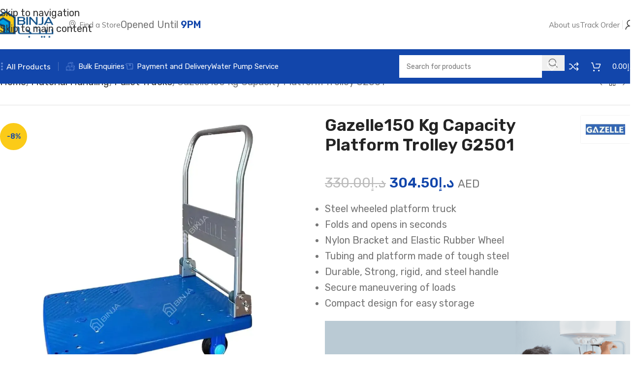

--- FILE ---
content_type: text/html; charset=UTF-8
request_url: https://binja.ae/product/gazelle-150-kg-capacity-platform-trolley-g2501/
body_size: 84021
content:
<!DOCTYPE html>
<html lang="en-US" prefix="og: https://ogp.me/ns#">
<head><meta charset="UTF-8"><script>if(navigator.userAgent.match(/MSIE|Internet Explorer/i)||navigator.userAgent.match(/Trident\/7\..*?rv:11/i)){var href=document.location.href;if(!href.match(/[?&]nowprocket/)){if(href.indexOf("?")==-1){if(href.indexOf("#")==-1){document.location.href=href+"?nowprocket=1"}else{document.location.href=href.replace("#","?nowprocket=1#")}}else{if(href.indexOf("#")==-1){document.location.href=href+"&nowprocket=1"}else{document.location.href=href.replace("#","&nowprocket=1#")}}}}</script><script>(()=>{class RocketLazyLoadScripts{constructor(){this.v="2.0.4",this.userEvents=["keydown","keyup","mousedown","mouseup","mousemove","mouseover","mouseout","touchmove","touchstart","touchend","touchcancel","wheel","click","dblclick","input"],this.attributeEvents=["onblur","onclick","oncontextmenu","ondblclick","onfocus","onmousedown","onmouseenter","onmouseleave","onmousemove","onmouseout","onmouseover","onmouseup","onmousewheel","onscroll","onsubmit"]}async t(){this.i(),this.o(),/iP(ad|hone)/.test(navigator.userAgent)&&this.h(),this.u(),this.l(this),this.m(),this.k(this),this.p(this),this._(),await Promise.all([this.R(),this.L()]),this.lastBreath=Date.now(),this.S(this),this.P(),this.D(),this.O(),this.M(),await this.C(this.delayedScripts.normal),await this.C(this.delayedScripts.defer),await this.C(this.delayedScripts.async),await this.T(),await this.F(),await this.j(),await this.A(),window.dispatchEvent(new Event("rocket-allScriptsLoaded")),this.everythingLoaded=!0,this.lastTouchEnd&&await new Promise(t=>setTimeout(t,500-Date.now()+this.lastTouchEnd)),this.I(),this.H(),this.U(),this.W()}i(){this.CSPIssue=sessionStorage.getItem("rocketCSPIssue"),document.addEventListener("securitypolicyviolation",t=>{this.CSPIssue||"script-src-elem"!==t.violatedDirective||"data"!==t.blockedURI||(this.CSPIssue=!0,sessionStorage.setItem("rocketCSPIssue",!0))},{isRocket:!0})}o(){window.addEventListener("pageshow",t=>{this.persisted=t.persisted,this.realWindowLoadedFired=!0},{isRocket:!0}),window.addEventListener("pagehide",()=>{this.onFirstUserAction=null},{isRocket:!0})}h(){let t;function e(e){t=e}window.addEventListener("touchstart",e,{isRocket:!0}),window.addEventListener("touchend",function i(o){o.changedTouches[0]&&t.changedTouches[0]&&Math.abs(o.changedTouches[0].pageX-t.changedTouches[0].pageX)<10&&Math.abs(o.changedTouches[0].pageY-t.changedTouches[0].pageY)<10&&o.timeStamp-t.timeStamp<200&&(window.removeEventListener("touchstart",e,{isRocket:!0}),window.removeEventListener("touchend",i,{isRocket:!0}),"INPUT"===o.target.tagName&&"text"===o.target.type||(o.target.dispatchEvent(new TouchEvent("touchend",{target:o.target,bubbles:!0})),o.target.dispatchEvent(new MouseEvent("mouseover",{target:o.target,bubbles:!0})),o.target.dispatchEvent(new PointerEvent("click",{target:o.target,bubbles:!0,cancelable:!0,detail:1,clientX:o.changedTouches[0].clientX,clientY:o.changedTouches[0].clientY})),event.preventDefault()))},{isRocket:!0})}q(t){this.userActionTriggered||("mousemove"!==t.type||this.firstMousemoveIgnored?"keyup"===t.type||"mouseover"===t.type||"mouseout"===t.type||(this.userActionTriggered=!0,this.onFirstUserAction&&this.onFirstUserAction()):this.firstMousemoveIgnored=!0),"click"===t.type&&t.preventDefault(),t.stopPropagation(),t.stopImmediatePropagation(),"touchstart"===this.lastEvent&&"touchend"===t.type&&(this.lastTouchEnd=Date.now()),"click"===t.type&&(this.lastTouchEnd=0),this.lastEvent=t.type,t.composedPath&&t.composedPath()[0].getRootNode()instanceof ShadowRoot&&(t.rocketTarget=t.composedPath()[0]),this.savedUserEvents.push(t)}u(){this.savedUserEvents=[],this.userEventHandler=this.q.bind(this),this.userEvents.forEach(t=>window.addEventListener(t,this.userEventHandler,{passive:!1,isRocket:!0})),document.addEventListener("visibilitychange",this.userEventHandler,{isRocket:!0})}U(){this.userEvents.forEach(t=>window.removeEventListener(t,this.userEventHandler,{passive:!1,isRocket:!0})),document.removeEventListener("visibilitychange",this.userEventHandler,{isRocket:!0}),this.savedUserEvents.forEach(t=>{(t.rocketTarget||t.target).dispatchEvent(new window[t.constructor.name](t.type,t))})}m(){const t="return false",e=Array.from(this.attributeEvents,t=>"data-rocket-"+t),i="["+this.attributeEvents.join("],[")+"]",o="[data-rocket-"+this.attributeEvents.join("],[data-rocket-")+"]",s=(e,i,o)=>{o&&o!==t&&(e.setAttribute("data-rocket-"+i,o),e["rocket"+i]=new Function("event",o),e.setAttribute(i,t))};new MutationObserver(t=>{for(const n of t)"attributes"===n.type&&(n.attributeName.startsWith("data-rocket-")||this.everythingLoaded?n.attributeName.startsWith("data-rocket-")&&this.everythingLoaded&&this.N(n.target,n.attributeName.substring(12)):s(n.target,n.attributeName,n.target.getAttribute(n.attributeName))),"childList"===n.type&&n.addedNodes.forEach(t=>{if(t.nodeType===Node.ELEMENT_NODE)if(this.everythingLoaded)for(const i of[t,...t.querySelectorAll(o)])for(const t of i.getAttributeNames())e.includes(t)&&this.N(i,t.substring(12));else for(const e of[t,...t.querySelectorAll(i)])for(const t of e.getAttributeNames())this.attributeEvents.includes(t)&&s(e,t,e.getAttribute(t))})}).observe(document,{subtree:!0,childList:!0,attributeFilter:[...this.attributeEvents,...e]})}I(){this.attributeEvents.forEach(t=>{document.querySelectorAll("[data-rocket-"+t+"]").forEach(e=>{this.N(e,t)})})}N(t,e){const i=t.getAttribute("data-rocket-"+e);i&&(t.setAttribute(e,i),t.removeAttribute("data-rocket-"+e))}k(t){Object.defineProperty(HTMLElement.prototype,"onclick",{get(){return this.rocketonclick||null},set(e){this.rocketonclick=e,this.setAttribute(t.everythingLoaded?"onclick":"data-rocket-onclick","this.rocketonclick(event)")}})}S(t){function e(e,i){let o=e[i];e[i]=null,Object.defineProperty(e,i,{get:()=>o,set(s){t.everythingLoaded?o=s:e["rocket"+i]=o=s}})}e(document,"onreadystatechange"),e(window,"onload"),e(window,"onpageshow");try{Object.defineProperty(document,"readyState",{get:()=>t.rocketReadyState,set(e){t.rocketReadyState=e},configurable:!0}),document.readyState="loading"}catch(t){console.log("WPRocket DJE readyState conflict, bypassing")}}l(t){this.originalAddEventListener=EventTarget.prototype.addEventListener,this.originalRemoveEventListener=EventTarget.prototype.removeEventListener,this.savedEventListeners=[],EventTarget.prototype.addEventListener=function(e,i,o){o&&o.isRocket||!t.B(e,this)&&!t.userEvents.includes(e)||t.B(e,this)&&!t.userActionTriggered||e.startsWith("rocket-")||t.everythingLoaded?t.originalAddEventListener.call(this,e,i,o):(t.savedEventListeners.push({target:this,remove:!1,type:e,func:i,options:o}),"mouseenter"!==e&&"mouseleave"!==e||t.originalAddEventListener.call(this,e,t.savedUserEvents.push,o))},EventTarget.prototype.removeEventListener=function(e,i,o){o&&o.isRocket||!t.B(e,this)&&!t.userEvents.includes(e)||t.B(e,this)&&!t.userActionTriggered||e.startsWith("rocket-")||t.everythingLoaded?t.originalRemoveEventListener.call(this,e,i,o):t.savedEventListeners.push({target:this,remove:!0,type:e,func:i,options:o})}}J(t,e){this.savedEventListeners=this.savedEventListeners.filter(i=>{let o=i.type,s=i.target||window;return e!==o||t!==s||(this.B(o,s)&&(i.type="rocket-"+o),this.$(i),!1)})}H(){EventTarget.prototype.addEventListener=this.originalAddEventListener,EventTarget.prototype.removeEventListener=this.originalRemoveEventListener,this.savedEventListeners.forEach(t=>this.$(t))}$(t){t.remove?this.originalRemoveEventListener.call(t.target,t.type,t.func,t.options):this.originalAddEventListener.call(t.target,t.type,t.func,t.options)}p(t){let e;function i(e){return t.everythingLoaded?e:e.split(" ").map(t=>"load"===t||t.startsWith("load.")?"rocket-jquery-load":t).join(" ")}function o(o){function s(e){const s=o.fn[e];o.fn[e]=o.fn.init.prototype[e]=function(){return this[0]===window&&t.userActionTriggered&&("string"==typeof arguments[0]||arguments[0]instanceof String?arguments[0]=i(arguments[0]):"object"==typeof arguments[0]&&Object.keys(arguments[0]).forEach(t=>{const e=arguments[0][t];delete arguments[0][t],arguments[0][i(t)]=e})),s.apply(this,arguments),this}}if(o&&o.fn&&!t.allJQueries.includes(o)){const e={DOMContentLoaded:[],"rocket-DOMContentLoaded":[]};for(const t in e)document.addEventListener(t,()=>{e[t].forEach(t=>t())},{isRocket:!0});o.fn.ready=o.fn.init.prototype.ready=function(i){function s(){parseInt(o.fn.jquery)>2?setTimeout(()=>i.bind(document)(o)):i.bind(document)(o)}return"function"==typeof i&&(t.realDomReadyFired?!t.userActionTriggered||t.fauxDomReadyFired?s():e["rocket-DOMContentLoaded"].push(s):e.DOMContentLoaded.push(s)),o([])},s("on"),s("one"),s("off"),t.allJQueries.push(o)}e=o}t.allJQueries=[],o(window.jQuery),Object.defineProperty(window,"jQuery",{get:()=>e,set(t){o(t)}})}P(){const t=new Map;document.write=document.writeln=function(e){const i=document.currentScript,o=document.createRange(),s=i.parentElement;let n=t.get(i);void 0===n&&(n=i.nextSibling,t.set(i,n));const c=document.createDocumentFragment();o.setStart(c,0),c.appendChild(o.createContextualFragment(e)),s.insertBefore(c,n)}}async R(){return new Promise(t=>{this.userActionTriggered?t():this.onFirstUserAction=t})}async L(){return new Promise(t=>{document.addEventListener("DOMContentLoaded",()=>{this.realDomReadyFired=!0,t()},{isRocket:!0})})}async j(){return this.realWindowLoadedFired?Promise.resolve():new Promise(t=>{window.addEventListener("load",t,{isRocket:!0})})}M(){this.pendingScripts=[];this.scriptsMutationObserver=new MutationObserver(t=>{for(const e of t)e.addedNodes.forEach(t=>{"SCRIPT"!==t.tagName||t.noModule||t.isWPRocket||this.pendingScripts.push({script:t,promise:new Promise(e=>{const i=()=>{const i=this.pendingScripts.findIndex(e=>e.script===t);i>=0&&this.pendingScripts.splice(i,1),e()};t.addEventListener("load",i,{isRocket:!0}),t.addEventListener("error",i,{isRocket:!0}),setTimeout(i,1e3)})})})}),this.scriptsMutationObserver.observe(document,{childList:!0,subtree:!0})}async F(){await this.X(),this.pendingScripts.length?(await this.pendingScripts[0].promise,await this.F()):this.scriptsMutationObserver.disconnect()}D(){this.delayedScripts={normal:[],async:[],defer:[]},document.querySelectorAll("script[type$=rocketlazyloadscript]").forEach(t=>{t.hasAttribute("data-rocket-src")?t.hasAttribute("async")&&!1!==t.async?this.delayedScripts.async.push(t):t.hasAttribute("defer")&&!1!==t.defer||"module"===t.getAttribute("data-rocket-type")?this.delayedScripts.defer.push(t):this.delayedScripts.normal.push(t):this.delayedScripts.normal.push(t)})}async _(){await this.L();let t=[];document.querySelectorAll("script[type$=rocketlazyloadscript][data-rocket-src]").forEach(e=>{let i=e.getAttribute("data-rocket-src");if(i&&!i.startsWith("data:")){i.startsWith("//")&&(i=location.protocol+i);try{const o=new URL(i).origin;o!==location.origin&&t.push({src:o,crossOrigin:e.crossOrigin||"module"===e.getAttribute("data-rocket-type")})}catch(t){}}}),t=[...new Map(t.map(t=>[JSON.stringify(t),t])).values()],this.Y(t,"preconnect")}async G(t){if(await this.K(),!0!==t.noModule||!("noModule"in HTMLScriptElement.prototype))return new Promise(e=>{let i;function o(){(i||t).setAttribute("data-rocket-status","executed"),e()}try{if(navigator.userAgent.includes("Firefox/")||""===navigator.vendor||this.CSPIssue)i=document.createElement("script"),[...t.attributes].forEach(t=>{let e=t.nodeName;"type"!==e&&("data-rocket-type"===e&&(e="type"),"data-rocket-src"===e&&(e="src"),i.setAttribute(e,t.nodeValue))}),t.text&&(i.text=t.text),t.nonce&&(i.nonce=t.nonce),i.hasAttribute("src")?(i.addEventListener("load",o,{isRocket:!0}),i.addEventListener("error",()=>{i.setAttribute("data-rocket-status","failed-network"),e()},{isRocket:!0}),setTimeout(()=>{i.isConnected||e()},1)):(i.text=t.text,o()),i.isWPRocket=!0,t.parentNode.replaceChild(i,t);else{const i=t.getAttribute("data-rocket-type"),s=t.getAttribute("data-rocket-src");i?(t.type=i,t.removeAttribute("data-rocket-type")):t.removeAttribute("type"),t.addEventListener("load",o,{isRocket:!0}),t.addEventListener("error",i=>{this.CSPIssue&&i.target.src.startsWith("data:")?(console.log("WPRocket: CSP fallback activated"),t.removeAttribute("src"),this.G(t).then(e)):(t.setAttribute("data-rocket-status","failed-network"),e())},{isRocket:!0}),s?(t.fetchPriority="high",t.removeAttribute("data-rocket-src"),t.src=s):t.src="data:text/javascript;base64,"+window.btoa(unescape(encodeURIComponent(t.text)))}}catch(i){t.setAttribute("data-rocket-status","failed-transform"),e()}});t.setAttribute("data-rocket-status","skipped")}async C(t){const e=t.shift();return e?(e.isConnected&&await this.G(e),this.C(t)):Promise.resolve()}O(){this.Y([...this.delayedScripts.normal,...this.delayedScripts.defer,...this.delayedScripts.async],"preload")}Y(t,e){this.trash=this.trash||[];let i=!0;var o=document.createDocumentFragment();t.forEach(t=>{const s=t.getAttribute&&t.getAttribute("data-rocket-src")||t.src;if(s&&!s.startsWith("data:")){const n=document.createElement("link");n.href=s,n.rel=e,"preconnect"!==e&&(n.as="script",n.fetchPriority=i?"high":"low"),t.getAttribute&&"module"===t.getAttribute("data-rocket-type")&&(n.crossOrigin=!0),t.crossOrigin&&(n.crossOrigin=t.crossOrigin),t.integrity&&(n.integrity=t.integrity),t.nonce&&(n.nonce=t.nonce),o.appendChild(n),this.trash.push(n),i=!1}}),document.head.appendChild(o)}W(){this.trash.forEach(t=>t.remove())}async T(){try{document.readyState="interactive"}catch(t){}this.fauxDomReadyFired=!0;try{await this.K(),this.J(document,"readystatechange"),document.dispatchEvent(new Event("rocket-readystatechange")),await this.K(),document.rocketonreadystatechange&&document.rocketonreadystatechange(),await this.K(),this.J(document,"DOMContentLoaded"),document.dispatchEvent(new Event("rocket-DOMContentLoaded")),await this.K(),this.J(window,"DOMContentLoaded"),window.dispatchEvent(new Event("rocket-DOMContentLoaded"))}catch(t){console.error(t)}}async A(){try{document.readyState="complete"}catch(t){}try{await this.K(),this.J(document,"readystatechange"),document.dispatchEvent(new Event("rocket-readystatechange")),await this.K(),document.rocketonreadystatechange&&document.rocketonreadystatechange(),await this.K(),this.J(window,"load"),window.dispatchEvent(new Event("rocket-load")),await this.K(),window.rocketonload&&window.rocketonload(),await this.K(),this.allJQueries.forEach(t=>t(window).trigger("rocket-jquery-load")),await this.K(),this.J(window,"pageshow");const t=new Event("rocket-pageshow");t.persisted=this.persisted,window.dispatchEvent(t),await this.K(),window.rocketonpageshow&&window.rocketonpageshow({persisted:this.persisted})}catch(t){console.error(t)}}async K(){Date.now()-this.lastBreath>45&&(await this.X(),this.lastBreath=Date.now())}async X(){return document.hidden?new Promise(t=>setTimeout(t)):new Promise(t=>requestAnimationFrame(t))}B(t,e){return e===document&&"readystatechange"===t||(e===document&&"DOMContentLoaded"===t||(e===window&&"DOMContentLoaded"===t||(e===window&&"load"===t||e===window&&"pageshow"===t)))}static run(){(new RocketLazyLoadScripts).t()}}RocketLazyLoadScripts.run()})();</script>
	
	<link rel="profile" href="https://gmpg.org/xfn/11">
	<link rel="pingback" href="https://binja.ae/xmlrpc.php">

		<style>img:is([sizes="auto" i], [sizes^="auto," i]) { contain-intrinsic-size: 3000px 1500px }</style>
	<script type="rocketlazyloadscript">window._wca = window._wca || [];</script>
<!-- Google tag (gtag.js) consent mode dataLayer added by Site Kit -->
<script type="rocketlazyloadscript" data-rocket-type="text/javascript" id="google_gtagjs-js-consent-mode-data-layer">
/* <![CDATA[ */
window.dataLayer = window.dataLayer || [];function gtag(){dataLayer.push(arguments);}
gtag('consent', 'default', {"ad_personalization":"denied","ad_storage":"denied","ad_user_data":"denied","analytics_storage":"denied","functionality_storage":"denied","security_storage":"denied","personalization_storage":"denied","region":["AT","BE","BG","CH","CY","CZ","DE","DK","EE","ES","FI","FR","GB","GR","HR","HU","IE","IS","IT","LI","LT","LU","LV","MT","NL","NO","PL","PT","RO","SE","SI","SK"],"wait_for_update":500});
window._googlesitekitConsentCategoryMap = {"statistics":["analytics_storage"],"marketing":["ad_storage","ad_user_data","ad_personalization"],"functional":["functionality_storage","security_storage"],"preferences":["personalization_storage"]};
window._googlesitekitConsents = {"ad_personalization":"denied","ad_storage":"denied","ad_user_data":"denied","analytics_storage":"denied","functionality_storage":"denied","security_storage":"denied","personalization_storage":"denied","region":["AT","BE","BG","CH","CY","CZ","DE","DK","EE","ES","FI","FR","GB","GR","HR","HU","IE","IS","IT","LI","LT","LU","LV","MT","NL","NO","PL","PT","RO","SE","SI","SK"],"wait_for_update":500};
/* ]]> */
</script>
<!-- End Google tag (gtag.js) consent mode dataLayer added by Site Kit -->

<!-- Search Engine Optimization by Rank Math PRO - https://rankmath.com/ -->
<title>Gazelle150 Kg Capacity Platform Trolley G2501 &#045; BINJA</title>
<meta name="description" content="Gazelle150 Kg Capacity Platform Trolley G2501, Pressure tank and other pump accessories available At Binja Building Material Shop"/>
<meta name="robots" content="follow, index, max-snippet:-1, max-video-preview:-1, max-image-preview:large"/>
<link rel="canonical" href="https://binja.ae/product/gazelle-150-kg-capacity-platform-trolley-g2501/" />
<meta property="og:locale" content="en_US" />
<meta property="og:type" content="product" />
<meta property="og:title" content="Gazelle150 Kg Capacity Platform Trolley G2501 &#045; BINJA" />
<meta property="og:description" content="Gazelle150 Kg Capacity Platform Trolley G2501, Pressure tank and other pump accessories available At Binja Building Material Shop" />
<meta property="og:url" content="https://binja.ae/product/gazelle-150-kg-capacity-platform-trolley-g2501/" />
<meta property="og:site_name" content="BINJA" />
<meta property="og:updated_time" content="2024-12-22T22:09:56+04:00" />
<meta property="og:image" content="https://i0.wp.com/binja.ae/wp-content/uploads/2021/12/Gazelle-300-Kg-Capacity-Platform-Trolley-G2502.jpg" />
<meta property="og:image:secure_url" content="https://i0.wp.com/binja.ae/wp-content/uploads/2021/12/Gazelle-300-Kg-Capacity-Platform-Trolley-G2502.jpg" />
<meta property="og:image:width" content="960" />
<meta property="og:image:height" content="930" />
<meta property="og:image:alt" content="Gazelle150 Kg Capacity Platform Trolley G2501" />
<meta property="og:image:type" content="image/jpeg" />
<meta property="product:price:amount" content="304.5" />
<meta property="product:price:currency" content="AED" />
<meta property="product:availability" content="instock" />
<meta name="twitter:card" content="summary_large_image" />
<meta name="twitter:title" content="Gazelle150 Kg Capacity Platform Trolley G2501 &#045; BINJA" />
<meta name="twitter:description" content="Gazelle150 Kg Capacity Platform Trolley G2501, Pressure tank and other pump accessories available At Binja Building Material Shop" />
<meta name="twitter:image" content="https://i0.wp.com/binja.ae/wp-content/uploads/2021/12/Gazelle-300-Kg-Capacity-Platform-Trolley-G2502.jpg" />
<meta name="twitter:label1" content="Price" />
<meta name="twitter:data1" content="&#x62f;.&#x625;304.50" />
<meta name="twitter:label2" content="Availability" />
<meta name="twitter:data2" content="In stock" />
<script type="application/ld+json" class="rank-math-schema-pro">{"@context":"https://schema.org","@graph":[{"@type":["Store","Organization"],"@id":"https://binja.ae/#organization","name":"BINJA","url":"https://binja.ae","sameAs":["https://www.facebook.com/binja.ae/","https://www.instagram.com/binja.ae/","https://www.youtube.com/@Binjabuildingmaterials","https://www.linkedin.com/company/binja-ae/"],"logo":{"@type":"ImageObject","@id":"https://binja.ae/#logo","url":"https://binja.ae/wp-content/uploads/2022/04/binja-logo-1000x500-1.png","contentUrl":"https://binja.ae/wp-content/uploads/2022/04/binja-logo-1000x500-1.png","caption":"BINJA","inLanguage":"en-US","width":"1000","height":"500"},"openingHours":["Monday,Tuesday,Wednesday,Thursday,Friday,Saturday,Sunday 09:00-17:00"],"image":{"@id":"https://binja.ae/#logo"}},{"@type":"WebSite","@id":"https://binja.ae/#website","url":"https://binja.ae","name":"BINJA","publisher":{"@id":"https://binja.ae/#organization"},"inLanguage":"en-US"},{"@type":"ImageObject","@id":"https://i0.wp.com/binja.ae/wp-content/uploads/2021/12/Gazelle-300-Kg-Capacity-Platform-Trolley-G2502.jpg?fit=960%2C930&amp;ssl=1","url":"https://i0.wp.com/binja.ae/wp-content/uploads/2021/12/Gazelle-300-Kg-Capacity-Platform-Trolley-G2502.jpg?fit=960%2C930&amp;ssl=1","width":"960","height":"930","caption":"Gazelle150 Kg Capacity Platform Trolley G2501","inLanguage":"en-US"},{"@type":"ItemPage","@id":"https://binja.ae/product/gazelle-150-kg-capacity-platform-trolley-g2501/#webpage","url":"https://binja.ae/product/gazelle-150-kg-capacity-platform-trolley-g2501/","name":"Gazelle150 Kg Capacity Platform Trolley G2501 &#045; BINJA","datePublished":"2021-12-25T17:16:16+04:00","dateModified":"2024-12-22T22:09:56+04:00","isPartOf":{"@id":"https://binja.ae/#website"},"primaryImageOfPage":{"@id":"https://i0.wp.com/binja.ae/wp-content/uploads/2021/12/Gazelle-300-Kg-Capacity-Platform-Trolley-G2502.jpg?fit=960%2C930&amp;ssl=1"},"inLanguage":"en-US"},{"@type":"Product","name":"Gazelle150 Kg Capacity Platform Trolley G2501 &#045; BINJA","description":"Gazelle150 Kg Capacity Platform Trolley G2501, Pressure tank and other pump accessories available At Binja Building Material Shop","category":"Material Handling","mainEntityOfPage":{"@id":"https://binja.ae/product/gazelle-150-kg-capacity-platform-trolley-g2501/#webpage"},"image":[{"@type":"ImageObject","url":"https://binja.ae/wp-content/uploads/2021/12/Gazelle-300-Kg-Capacity-Platform-Trolley-G2502.jpg","height":"930","width":"960"},{"@type":"ImageObject","url":"https://binja.ae/wp-content/uploads/2021/12/Gazelle-300-Kg-Capacity-Platform-Trolley-G2502-2.jpg","height":"930","width":"960"}],"offers":{"@type":"Offer","price":"304.50","priceCurrency":"AED","priceValidUntil":"2026-12-31","availability":"https://schema.org/InStock","itemCondition":"NewCondition","url":"https://binja.ae/product/gazelle-150-kg-capacity-platform-trolley-g2501/","seller":{"@type":"Organization","@id":"https://binja.ae/","name":"BINJA","url":"https://binja.ae","logo":"https://binja.ae/wp-content/uploads/2022/04/binja-logo-1000x500-1.png"},"priceSpecification":{"price":"304.5","priceCurrency":"AED","valueAddedTaxIncluded":"false"}},"additionalProperty":[{"@type":"PropertyValue","name":"pa_brand","value":"Gazelle"}],"@id":"https://binja.ae/product/gazelle-150-kg-capacity-platform-trolley-g2501/#richSnippet"}]}</script>
<!-- /Rank Math WordPress SEO plugin -->

<link rel='dns-prefetch' href='//www.googletagmanager.com' />
<link rel='dns-prefetch' href='//stats.wp.com' />
<link rel='dns-prefetch' href='//fonts.googleapis.com' />
<link rel='preconnect' href='//i0.wp.com' />
<link rel='preconnect' href='//c0.wp.com' />
<link rel="alternate" type="application/rss+xml" title="BINJA &raquo; Feed" href="https://binja.ae/feed/" />
<link rel="alternate" type="application/rss+xml" title="BINJA &raquo; Comments Feed" href="https://binja.ae/comments/feed/" />
<link rel="alternate" type="application/rss+xml" title="BINJA &raquo; Gazelle150 Kg Capacity Platform Trolley G2501 Comments Feed" href="https://binja.ae/product/gazelle-150-kg-capacity-platform-trolley-g2501/feed/" />
<link rel='stylesheet' id='ht_ctc_main_css-css' href='https://binja.ae/wp-content/plugins/click-to-chat-for-whatsapp/new/inc/assets/css/main.css?ver=4.31' type='text/css' media='all' />
<style id='safe-svg-svg-icon-style-inline-css' type='text/css'>
.safe-svg-cover{text-align:center}.safe-svg-cover .safe-svg-inside{display:inline-block;max-width:100%}.safe-svg-cover svg{fill:currentColor;height:100%;max-height:100%;max-width:100%;width:100%}

</style>
<link rel='stylesheet' id='mediaelement-css' href='https://c0.wp.com/c/6.8.3/wp-includes/js/mediaelement/mediaelementplayer-legacy.min.css' type='text/css' media='all' />
<link rel='stylesheet' id='wp-mediaelement-css' href='https://c0.wp.com/c/6.8.3/wp-includes/js/mediaelement/wp-mediaelement.min.css' type='text/css' media='all' />
<style id='jetpack-sharing-buttons-style-inline-css' type='text/css'>
.jetpack-sharing-buttons__services-list{display:flex;flex-direction:row;flex-wrap:wrap;gap:0;list-style-type:none;margin:5px;padding:0}.jetpack-sharing-buttons__services-list.has-small-icon-size{font-size:12px}.jetpack-sharing-buttons__services-list.has-normal-icon-size{font-size:16px}.jetpack-sharing-buttons__services-list.has-large-icon-size{font-size:24px}.jetpack-sharing-buttons__services-list.has-huge-icon-size{font-size:36px}@media print{.jetpack-sharing-buttons__services-list{display:none!important}}.editor-styles-wrapper .wp-block-jetpack-sharing-buttons{gap:0;padding-inline-start:0}ul.jetpack-sharing-buttons__services-list.has-background{padding:1.25em 2.375em}
</style>
<style id='filebird-block-filebird-gallery-style-inline-css' type='text/css'>
ul.filebird-block-filebird-gallery{margin:auto!important;padding:0!important;width:100%}ul.filebird-block-filebird-gallery.layout-grid{display:grid;grid-gap:20px;align-items:stretch;grid-template-columns:repeat(var(--columns),1fr);justify-items:stretch}ul.filebird-block-filebird-gallery.layout-grid li img{border:1px solid #ccc;box-shadow:2px 2px 6px 0 rgba(0,0,0,.3);height:100%;max-width:100%;-o-object-fit:cover;object-fit:cover;width:100%}ul.filebird-block-filebird-gallery.layout-masonry{-moz-column-count:var(--columns);-moz-column-gap:var(--space);column-gap:var(--space);-moz-column-width:var(--min-width);columns:var(--min-width) var(--columns);display:block;overflow:auto}ul.filebird-block-filebird-gallery.layout-masonry li{margin-bottom:var(--space)}ul.filebird-block-filebird-gallery li{list-style:none}ul.filebird-block-filebird-gallery li figure{height:100%;margin:0;padding:0;position:relative;width:100%}ul.filebird-block-filebird-gallery li figure figcaption{background:linear-gradient(0deg,rgba(0,0,0,.7),rgba(0,0,0,.3) 70%,transparent);bottom:0;box-sizing:border-box;color:#fff;font-size:.8em;margin:0;max-height:100%;overflow:auto;padding:3em .77em .7em;position:absolute;text-align:center;width:100%;z-index:2}ul.filebird-block-filebird-gallery li figure figcaption a{color:inherit}

</style>
<link rel='stylesheet' id='sr7css-css' href='//binja.ae/wp-content/plugins/revslider/public/css/sr7.css?ver=6.7.38' type='text/css' media='all' />
<style id='woocommerce-inline-inline-css' type='text/css'>
.woocommerce form .form-row .required { visibility: visible; }
</style>
<link rel='stylesheet' id='grw-public-main-css-css' href='https://binja.ae/wp-content/plugins/widget-google-reviews/assets/css/public-main.css?ver=6.7' type='text/css' media='all' />
<link rel='stylesheet' id='dashicons-css' href='https://c0.wp.com/c/6.8.3/wp-includes/css/dashicons.min.css' type='text/css' media='all' />
<link rel='stylesheet' id='thwepof-public-style-css' href='https://binja.ae/wp-content/plugins/woo-extra-product-options/public/assets/css/thwepof-public.min.css?ver=6.8.3' type='text/css' media='all' />
<link rel='stylesheet' id='jquery-ui-style-css' href='https://binja.ae/wp-content/plugins/woo-extra-product-options/public/assets/css/jquery-ui/jquery-ui.css?ver=6.8.3' type='text/css' media='all' />
<link rel='stylesheet' id='jquery-timepicker-css' href='https://binja.ae/wp-content/plugins/woo-extra-product-options/public/assets/js/timepicker/jquery.timepicker.css?ver=6.8.3' type='text/css' media='all' />
<link rel='stylesheet' id='wd-widget-price-filter-css' href='https://binja.ae/wp-content/themes/woodmart/css/parts/woo-widget-price-filter.min.css?ver=8.3.4' type='text/css' media='all' />
<link rel='stylesheet' id='wd-widget-woo-other-css' href='https://binja.ae/wp-content/themes/woodmart/css/parts/woo-widget-other.min.css?ver=8.3.4' type='text/css' media='all' />
<link rel='stylesheet' id='elementor-icons-css' href='https://binja.ae/wp-content/plugins/elementor/assets/lib/eicons/css/elementor-icons.min.css?ver=5.44.0' type='text/css' media='all' />
<link rel='stylesheet' id='elementor-frontend-css' href='https://binja.ae/wp-content/plugins/elementor/assets/css/frontend.min.css?ver=3.33.1' type='text/css' media='all' />
<link rel='stylesheet' id='elementor-post-7-css' href='https://binja.ae/wp-content/uploads/elementor/css/post-7.css?ver=1763509277' type='text/css' media='all' />
<link rel='stylesheet' id='wd-style-base-css' href='https://binja.ae/wp-content/themes/woodmart/css/parts/base.min.css?ver=8.3.4' type='text/css' media='all' />
<link rel='stylesheet' id='wd-helpers-wpb-elem-css' href='https://binja.ae/wp-content/themes/woodmart/css/parts/helpers-wpb-elem.min.css?ver=8.3.4' type='text/css' media='all' />
<link rel='stylesheet' id='wd-revolution-slider-css' href='https://binja.ae/wp-content/themes/woodmart/css/parts/int-rev-slider.min.css?ver=8.3.4' type='text/css' media='all' />
<link rel='stylesheet' id='wd-woo-stripe-css' href='https://binja.ae/wp-content/themes/woodmart/css/parts/int-woo-stripe.min.css?ver=8.3.4' type='text/css' media='all' />
<link rel='stylesheet' id='wd-elementor-base-css' href='https://binja.ae/wp-content/themes/woodmart/css/parts/int-elem-base.min.css?ver=8.3.4' type='text/css' media='all' />
<link rel='stylesheet' id='wd-elementor-pro-base-css' href='https://binja.ae/wp-content/themes/woodmart/css/parts/int-elementor-pro.min.css?ver=8.3.4' type='text/css' media='all' />
<link rel='stylesheet' id='wd-woo-extra-prod-opt-css' href='https://binja.ae/wp-content/themes/woodmart/css/parts/int-woo-extra-prod-opt.min.css?ver=8.3.4' type='text/css' media='all' />
<link rel='stylesheet' id='wd-woocommerce-base-css' href='https://binja.ae/wp-content/themes/woodmart/css/parts/woocommerce-base.min.css?ver=8.3.4' type='text/css' media='all' />
<link rel='stylesheet' id='wd-mod-star-rating-css' href='https://binja.ae/wp-content/themes/woodmart/css/parts/mod-star-rating.min.css?ver=8.3.4' type='text/css' media='all' />
<link rel='stylesheet' id='wd-woocommerce-block-notices-css' href='https://binja.ae/wp-content/themes/woodmart/css/parts/woo-mod-block-notices.min.css?ver=8.3.4' type='text/css' media='all' />
<link rel='stylesheet' id='wd-woo-mod-quantity-css' href='https://binja.ae/wp-content/themes/woodmart/css/parts/woo-mod-quantity.min.css?ver=8.3.4' type='text/css' media='all' />
<link rel='stylesheet' id='wd-woo-single-prod-el-base-css' href='https://binja.ae/wp-content/themes/woodmart/css/parts/woo-single-prod-el-base.min.css?ver=8.3.4' type='text/css' media='all' />
<link rel='stylesheet' id='wd-woo-mod-stock-status-css' href='https://binja.ae/wp-content/themes/woodmart/css/parts/woo-mod-stock-status.min.css?ver=8.3.4' type='text/css' media='all' />
<link rel='stylesheet' id='wd-woo-mod-shop-attributes-css' href='https://binja.ae/wp-content/themes/woodmart/css/parts/woo-mod-shop-attributes.min.css?ver=8.3.4' type='text/css' media='all' />
<link rel='stylesheet' id='wd-header-base-css' href='https://binja.ae/wp-content/themes/woodmart/css/parts/header-base.min.css?ver=8.3.4' type='text/css' media='all' />
<link rel='stylesheet' id='wd-mod-tools-css' href='https://binja.ae/wp-content/themes/woodmart/css/parts/mod-tools.min.css?ver=8.3.4' type='text/css' media='all' />
<link rel='stylesheet' id='wd-text-block-css' href='https://binja.ae/wp-content/themes/woodmart/css/parts/el-text-block.min.css?ver=8.3.4' type='text/css' media='all' />
<link rel='stylesheet' id='wd-button-css' href='https://binja.ae/wp-content/themes/woodmart/css/parts/el-button.min.css?ver=8.3.4' type='text/css' media='all' />
<link rel='stylesheet' id='wd-list-css' href='https://binja.ae/wp-content/themes/woodmart/css/parts/el-list.min.css?ver=8.3.4' type='text/css' media='all' />
<link rel='stylesheet' id='wd-el-list-css' href='https://binja.ae/wp-content/themes/woodmart/css/parts/el-list-wpb-elem.min.css?ver=8.3.4' type='text/css' media='all' />
<link rel='stylesheet' id='wd-photoswipe-css' href='https://binja.ae/wp-content/themes/woodmart/css/parts/lib-photoswipe.min.css?ver=8.3.4' type='text/css' media='all' />
<link rel='stylesheet' id='wd-header-elements-base-css' href='https://binja.ae/wp-content/themes/woodmart/css/parts/header-el-base.min.css?ver=8.3.4' type='text/css' media='all' />
<link rel='stylesheet' id='wd-woo-mod-login-form-css' href='https://binja.ae/wp-content/themes/woodmart/css/parts/woo-mod-login-form.min.css?ver=8.3.4' type='text/css' media='all' />
<link rel='stylesheet' id='wd-header-my-account-css' href='https://binja.ae/wp-content/themes/woodmart/css/parts/header-el-my-account.min.css?ver=8.3.4' type='text/css' media='all' />
<link rel='stylesheet' id='wd-header-mobile-nav-dropdown-css' href='https://binja.ae/wp-content/themes/woodmart/css/parts/header-el-mobile-nav-dropdown.min.css?ver=8.3.4' type='text/css' media='all' />
<link rel='stylesheet' id='wd-header-search-css' href='https://binja.ae/wp-content/themes/woodmart/css/parts/header-el-search.min.css?ver=8.3.4' type='text/css' media='all' />
<link rel='stylesheet' id='wd-dropdown-aside-css' href='https://binja.ae/wp-content/themes/woodmart/css/parts/mod-dropdown-aside.min.css?ver=8.3.4' type='text/css' media='all' />
<link rel='stylesheet' id='wd-mod-nav-menu-label-css' href='https://binja.ae/wp-content/themes/woodmart/css/parts/mod-nav-menu-label.min.css?ver=8.3.4' type='text/css' media='all' />
<link rel='stylesheet' id='wd-banner-css' href='https://binja.ae/wp-content/themes/woodmart/css/parts/el-banner.min.css?ver=8.3.4' type='text/css' media='all' />
<link rel='stylesheet' id='wd-banner-style-mask-and-shadow-css' href='https://binja.ae/wp-content/themes/woodmart/css/parts/el-banner-style-mask-and-shadow.min.css?ver=8.3.4' type='text/css' media='all' />
<link rel='stylesheet' id='wd-banner-hover-zoom-css' href='https://binja.ae/wp-content/themes/woodmart/css/parts/el-banner-hover-zoom.min.css?ver=8.3.4' type='text/css' media='all' />
<link rel='stylesheet' id='wd-header-search-form-css' href='https://binja.ae/wp-content/themes/woodmart/css/parts/header-el-search-form.min.css?ver=8.3.4' type='text/css' media='all' />
<link rel='stylesheet' id='wd-wd-search-form-css' href='https://binja.ae/wp-content/themes/woodmart/css/parts/wd-search-form.min.css?ver=8.3.4' type='text/css' media='all' />
<link rel='stylesheet' id='wd-wd-search-dropdown-css' href='https://binja.ae/wp-content/themes/woodmart/css/parts/wd-search-dropdown.min.css?ver=8.3.4' type='text/css' media='all' />
<link rel='stylesheet' id='wd-header-cart-side-css' href='https://binja.ae/wp-content/themes/woodmart/css/parts/header-el-cart-side.min.css?ver=8.3.4' type='text/css' media='all' />
<link rel='stylesheet' id='wd-header-cart-css' href='https://binja.ae/wp-content/themes/woodmart/css/parts/header-el-cart.min.css?ver=8.3.4' type='text/css' media='all' />
<link rel='stylesheet' id='wd-widget-shopping-cart-css' href='https://binja.ae/wp-content/themes/woodmart/css/parts/woo-widget-shopping-cart.min.css?ver=8.3.4' type='text/css' media='all' />
<link rel='stylesheet' id='wd-widget-product-list-css' href='https://binja.ae/wp-content/themes/woodmart/css/parts/woo-widget-product-list.min.css?ver=8.3.4' type='text/css' media='all' />
<link rel='stylesheet' id='wd-woo-single-prod-builder-css' href='https://binja.ae/wp-content/themes/woodmart/css/parts/woo-single-prod-builder.min.css?ver=8.3.4' type='text/css' media='all' />
<link rel='stylesheet' id='wd-woo-single-prod-el-navigation-css' href='https://binja.ae/wp-content/themes/woodmart/css/parts/woo-single-prod-el-navigation.min.css?ver=8.3.4' type='text/css' media='all' />
<link rel='stylesheet' id='wd-woo-single-prod-el-gallery-css' href='https://binja.ae/wp-content/themes/woodmart/css/parts/woo-single-prod-el-gallery.min.css?ver=8.3.4' type='text/css' media='all' />
<link rel='stylesheet' id='wd-swiper-css' href='https://binja.ae/wp-content/themes/woodmart/css/parts/lib-swiper.min.css?ver=8.3.4' type='text/css' media='all' />
<link rel='stylesheet' id='wd-woo-mod-product-labels-css' href='https://binja.ae/wp-content/themes/woodmart/css/parts/woo-mod-product-labels.min.css?ver=8.3.4' type='text/css' media='all' />
<link rel='stylesheet' id='wd-woo-mod-product-labels-round-css' href='https://binja.ae/wp-content/themes/woodmart/css/parts/woo-mod-product-labels-round.min.css?ver=8.3.4' type='text/css' media='all' />
<link rel='stylesheet' id='wd-swiper-arrows-css' href='https://binja.ae/wp-content/themes/woodmart/css/parts/lib-swiper-arrows.min.css?ver=8.3.4' type='text/css' media='all' />
<link rel='stylesheet' id='wd-el-subtitle-style-css' href='https://binja.ae/wp-content/themes/woodmart/css/parts/el-subtitle-style.min.css?ver=8.3.4' type='text/css' media='all' />
<link rel='stylesheet' id='wd-woo-mod-product-info-css' href='https://binja.ae/wp-content/themes/woodmart/css/parts/woo-mod-product-info.min.css?ver=8.3.4' type='text/css' media='all' />
<link rel='stylesheet' id='wd-woo-opt-visits-count-css' href='https://binja.ae/wp-content/themes/woodmart/css/parts/woo-opt-visits-count.min.css?ver=8.3.4' type='text/css' media='all' />
<link rel='stylesheet' id='wd-info-box-css' href='https://binja.ae/wp-content/themes/woodmart/css/parts/el-info-box.min.css?ver=8.3.4' type='text/css' media='all' />
<link rel='stylesheet' id='wd-woo-single-prod-el-reviews-css' href='https://binja.ae/wp-content/themes/woodmart/css/parts/woo-single-prod-el-reviews.min.css?ver=8.3.4' type='text/css' media='all' />
<link rel='stylesheet' id='wd-woo-single-prod-el-reviews-style-1-css' href='https://binja.ae/wp-content/themes/woodmart/css/parts/woo-single-prod-el-reviews-style-1.min.css?ver=8.3.4' type='text/css' media='all' />
<link rel='stylesheet' id='wd-woo-single-prod-el-tabs-opt-layout-all-open-css' href='https://binja.ae/wp-content/themes/woodmart/css/parts/woo-single-prod-el-tabs-opt-layout-all-open.min.css?ver=8.3.4' type='text/css' media='all' />
<link rel='stylesheet' id='wd-section-title-css' href='https://binja.ae/wp-content/themes/woodmart/css/parts/el-section-title.min.css?ver=8.3.4' type='text/css' media='all' />
<link rel='stylesheet' id='wd-section-title-style-under-and-over-css' href='https://binja.ae/wp-content/themes/woodmart/css/parts/el-section-title-style-under-and-over.min.css?ver=8.3.4' type='text/css' media='all' />
<link rel='stylesheet' id='wd-woo-prod-loop-small-css' href='https://binja.ae/wp-content/themes/woodmart/css/parts/woo-prod-loop-small.min.css?ver=8.3.4' type='text/css' media='all' />
<link rel='stylesheet' id='wd-product-loop-css' href='https://binja.ae/wp-content/themes/woodmart/css/parts/woo-product-loop.min.css?ver=8.3.4' type='text/css' media='all' />
<link rel='stylesheet' id='wd-woo-mod-quantity-overlap-css' href='https://binja.ae/wp-content/themes/woodmart/css/parts/woo-mod-quantity-overlap.min.css?ver=8.3.4' type='text/css' media='all' />
<link rel='stylesheet' id='wd-woo-mod-swatches-base-css' href='https://binja.ae/wp-content/themes/woodmart/css/parts/woo-mod-swatches-base.min.css?ver=8.3.4' type='text/css' media='all' />
<link rel='stylesheet' id='wd-bordered-product-css' href='https://binja.ae/wp-content/themes/woodmart/css/parts/woo-opt-bordered-product.min.css?ver=8.3.4' type='text/css' media='all' />
<link rel='stylesheet' id='wd-woo-opt-title-limit-css' href='https://binja.ae/wp-content/themes/woodmart/css/parts/woo-opt-title-limit.min.css?ver=8.3.4' type='text/css' media='all' />
<link rel='stylesheet' id='wd-widget-collapse-css' href='https://binja.ae/wp-content/themes/woodmart/css/parts/opt-widget-collapse.min.css?ver=8.3.4' type='text/css' media='all' />
<link rel='stylesheet' id='wd-footer-base-css' href='https://binja.ae/wp-content/themes/woodmart/css/parts/footer-base.min.css?ver=8.3.4' type='text/css' media='all' />
<link rel='stylesheet' id='wd-mc4wp-css' href='https://binja.ae/wp-content/themes/woodmart/css/parts/int-mc4wp.min.css?ver=8.3.4' type='text/css' media='all' />
<link rel='stylesheet' id='wd-instagram-css' href='https://binja.ae/wp-content/themes/woodmart/css/parts/el-instagram.min.css?ver=8.3.4' type='text/css' media='all' />
<link rel='stylesheet' id='wd-social-icons-css' href='https://binja.ae/wp-content/themes/woodmart/css/parts/el-social-icons.min.css?ver=8.3.4' type='text/css' media='all' />
<link rel='stylesheet' id='wd-social-icons-styles-css' href='https://binja.ae/wp-content/themes/woodmart/css/parts/el-social-styles.min.css?ver=8.3.4' type='text/css' media='all' />
<link rel='stylesheet' id='wd-scroll-top-css' href='https://binja.ae/wp-content/themes/woodmart/css/parts/opt-scrolltotop.min.css?ver=8.3.4' type='text/css' media='all' />
<link rel='stylesheet' id='wd-popular-requests-css' href='https://binja.ae/wp-content/themes/woodmart/css/parts/opt-popular-requests.min.css?ver=8.3.4' type='text/css' media='all' />
<link rel='stylesheet' id='wd-header-search-fullscreen-css' href='https://binja.ae/wp-content/themes/woodmart/css/parts/header-el-search-fullscreen-general.min.css?ver=8.3.4' type='text/css' media='all' />
<link rel='stylesheet' id='wd-header-search-fullscreen-2-css' href='https://binja.ae/wp-content/themes/woodmart/css/parts/header-el-search-fullscreen-2.min.css?ver=8.3.4' type='text/css' media='all' />
<link rel='stylesheet' id='wd-wd-search-results-css' href='https://binja.ae/wp-content/themes/woodmart/css/parts/wd-search-results.min.css?ver=8.3.4' type='text/css' media='all' />
<link rel='stylesheet' id='wd-wd-search-cat-css' href='https://binja.ae/wp-content/themes/woodmart/css/parts/wd-search-cat.min.css?ver=8.3.4' type='text/css' media='all' />
<link rel='stylesheet' id='wd-header-search-fullscreen-1-css' href='https://binja.ae/wp-content/themes/woodmart/css/parts/header-el-search-fullscreen-1.min.css?ver=8.3.4' type='text/css' media='all' />
<link rel='stylesheet' id='wd-header-my-account-sidebar-css' href='https://binja.ae/wp-content/themes/woodmart/css/parts/header-el-my-account-sidebar.min.css?ver=8.3.4' type='text/css' media='all' />
<link rel='stylesheet' id='wd-woo-opt-social-login-css' href='https://binja.ae/wp-content/themes/woodmart/css/parts/woo-opt-social-login.min.css?ver=8.3.4' type='text/css' media='all' />
<link rel='stylesheet' id='wd-cookies-popup-css' href='https://binja.ae/wp-content/themes/woodmart/css/parts/opt-cookies.min.css?ver=8.3.4' type='text/css' media='all' />
<link rel='stylesheet' id='wd-sticky-add-to-cart-css' href='https://binja.ae/wp-content/themes/woodmart/css/parts/woo-opt-sticky-add-to-cart.min.css?ver=8.3.4' type='text/css' media='all' />
<link rel='stylesheet' id='wd-bottom-toolbar-css' href='https://binja.ae/wp-content/themes/woodmart/css/parts/opt-bottom-toolbar.min.css?ver=8.3.4' type='text/css' media='all' />
<link rel='stylesheet' id='xts-google-fonts-css' href='https://fonts.googleapis.com/css?family=Rubik%3A400%2C600%2C500%2C300%7CMulish%3A400%2C600&#038;ver=8.3.4' type='text/css' media='all' />
<link rel='stylesheet' id='elementor-gf-local-raleway-css' href='https://binja.ae/wp-content/uploads/elementor/google-fonts/css/raleway.css?ver=1742260497' type='text/css' media='all' />
<link rel='stylesheet' id='elementor-gf-local-questrial-css' href='https://binja.ae/wp-content/uploads/elementor/google-fonts/css/questrial.css?ver=1742260498' type='text/css' media='all' />
<link rel='stylesheet' id='elementor-gf-local-roboto-css' href='https://binja.ae/wp-content/uploads/elementor/google-fonts/css/roboto.css?ver=1742260556' type='text/css' media='all' />
<script type="rocketlazyloadscript" data-rocket-type="text/javascript" id="woocommerce-google-analytics-integration-gtag-js-after">
/* <![CDATA[ */
/* Google Analytics for WooCommerce (gtag.js) */
					window.dataLayer = window.dataLayer || [];
					function gtag(){dataLayer.push(arguments);}
					// Set up default consent state.
					for ( const mode of [{"analytics_storage":"denied","ad_storage":"denied","ad_user_data":"denied","ad_personalization":"denied","region":["AT","BE","BG","HR","CY","CZ","DK","EE","FI","FR","DE","GR","HU","IS","IE","IT","LV","LI","LT","LU","MT","NL","NO","PL","PT","RO","SK","SI","ES","SE","GB","CH"]}] || [] ) {
						gtag( "consent", "default", { "wait_for_update": 500, ...mode } );
					}
					gtag("js", new Date());
					gtag("set", "developer_id.dOGY3NW", true);
					gtag("config", "G-H7V7JXHNZK", {"track_404":true,"allow_google_signals":true,"logged_in":false,"linker":{"domains":[],"allow_incoming":false},"custom_map":{"dimension1":"logged_in"}});
/* ]]> */
</script>
<script type="text/javascript" src="https://c0.wp.com/c/6.8.3/wp-includes/js/jquery/jquery.min.js" id="jquery-core-js"></script>
<script type="text/javascript" src="https://c0.wp.com/c/6.8.3/wp-includes/js/jquery/jquery-migrate.min.js" id="jquery-migrate-js"></script>
<script type="text/javascript" data-jetpack-boost="ignore" src="//binja.ae/wp-content/plugins/revslider/public/js/libs/tptools.js?ver=6.7.38" id="tp-tools-js" async="async" data-wp-strategy="async"></script>
<script type="text/javascript" data-jetpack-boost="ignore" src="//binja.ae/wp-content/plugins/revslider/public/js/sr7.js?ver=6.7.38" id="sr7-js" async="async" data-wp-strategy="async"></script>
<script type="text/javascript" src="https://c0.wp.com/p/woocommerce/10.3.5/assets/js/jquery-blockui/jquery.blockUI.min.js" id="wc-jquery-blockui-js" defer="defer" data-wp-strategy="defer"></script>
<script type="text/javascript" id="wc-add-to-cart-js-extra">
/* <![CDATA[ */
var wc_add_to_cart_params = {"ajax_url":"\/wp-admin\/admin-ajax.php","wc_ajax_url":"\/?wc-ajax=%%endpoint%%","i18n_view_cart":"View cart","cart_url":"https:\/\/binja.ae\/cart\/","is_cart":"","cart_redirect_after_add":"no"};
/* ]]> */
</script>
<script type="rocketlazyloadscript" data-rocket-type="text/javascript" data-rocket-src="https://c0.wp.com/p/woocommerce/10.3.5/assets/js/frontend/add-to-cart.min.js" id="wc-add-to-cart-js" defer="defer" data-wp-strategy="defer"></script>
<script type="text/javascript" src="https://c0.wp.com/p/woocommerce/10.3.5/assets/js/zoom/jquery.zoom.min.js" id="wc-zoom-js" defer="defer" data-wp-strategy="defer"></script>
<script type="text/javascript" id="wc-single-product-js-extra">
/* <![CDATA[ */
var wc_single_product_params = {"i18n_required_rating_text":"Please select a rating","i18n_rating_options":["1 of 5 stars","2 of 5 stars","3 of 5 stars","4 of 5 stars","5 of 5 stars"],"i18n_product_gallery_trigger_text":"View full-screen image gallery","review_rating_required":"yes","flexslider":{"rtl":false,"animation":"slide","smoothHeight":true,"directionNav":false,"controlNav":"thumbnails","slideshow":false,"animationSpeed":500,"animationLoop":false,"allowOneSlide":false},"zoom_enabled":"","zoom_options":[],"photoswipe_enabled":"","photoswipe_options":{"shareEl":false,"closeOnScroll":false,"history":false,"hideAnimationDuration":0,"showAnimationDuration":0},"flexslider_enabled":""};
/* ]]> */
</script>
<script type="rocketlazyloadscript" data-rocket-type="text/javascript" data-rocket-src="https://c0.wp.com/p/woocommerce/10.3.5/assets/js/frontend/single-product.min.js" id="wc-single-product-js" defer="defer" data-wp-strategy="defer"></script>
<script type="text/javascript" src="https://c0.wp.com/p/woocommerce/10.3.5/assets/js/js-cookie/js.cookie.min.js" id="wc-js-cookie-js" defer="defer" data-wp-strategy="defer"></script>
<script type="text/javascript" id="woocommerce-js-extra">
/* <![CDATA[ */
var woocommerce_params = {"ajax_url":"\/wp-admin\/admin-ajax.php","wc_ajax_url":"\/?wc-ajax=%%endpoint%%","i18n_password_show":"Show password","i18n_password_hide":"Hide password"};
/* ]]> */
</script>
<script type="rocketlazyloadscript" data-rocket-type="text/javascript" data-rocket-src="https://c0.wp.com/p/woocommerce/10.3.5/assets/js/frontend/woocommerce.min.js" id="woocommerce-js" defer="defer" data-wp-strategy="defer"></script>
<script type="rocketlazyloadscript" data-rocket-type="text/javascript" defer="defer" data-rocket-src="https://binja.ae/wp-content/plugins/widget-google-reviews/assets/js/public-main.js?ver=6.7" id="grw-public-main-js-js"></script>
<script type="rocketlazyloadscript" data-rocket-type="text/javascript" data-rocket-src="https://binja.ae/wp-content/plugins/woocommerce-min-max-quantities/assets/js/frontend/validate.min.js?ver=4.3.0" id="wc-mmq-frontend-js" defer="defer" data-wp-strategy="defer"></script>
<script type="text/javascript" src="https://stats.wp.com/s-202548.js" id="woocommerce-analytics-js" defer="defer" data-wp-strategy="defer"></script>

<!-- Google tag (gtag.js) snippet added by Site Kit -->
<!-- Google Analytics snippet added by Site Kit -->
<!-- Google Ads snippet added by Site Kit -->
<script type="rocketlazyloadscript" data-rocket-type="text/javascript" data-rocket-src="https://www.googletagmanager.com/gtag/js?id=GT-WP4ZRP4" id="google_gtagjs-js" async></script>
<script type="rocketlazyloadscript" data-rocket-type="text/javascript" id="google_gtagjs-js-after">
/* <![CDATA[ */
window.dataLayer = window.dataLayer || [];function gtag(){dataLayer.push(arguments);}
gtag("set","linker",{"domains":["binja.ae"]});
gtag("js", new Date());
gtag("set", "developer_id.dZTNiMT", true);
gtag("config", "GT-WP4ZRP4", {"googlesitekit_post_type":"product"});
gtag("config", "AW-11022110696");
/* ]]> */
</script>
<script type="rocketlazyloadscript" data-rocket-type="text/javascript" data-rocket-src="https://binja.ae/wp-content/themes/woodmart/js/libs/device.min.js?ver=8.3.4" id="wd-device-library-js"></script>
<script type="text/javascript" src="https://binja.ae/wp-content/themes/woodmart/js/scripts/global/scrollBar.min.js?ver=8.3.4" id="wd-scrollbar-js"></script>
<link rel="https://api.w.org/" href="https://binja.ae/wp-json/" /><link rel="alternate" title="JSON" type="application/json" href="https://binja.ae/wp-json/wp/v2/product/11154" /><link rel="EditURI" type="application/rsd+xml" title="RSD" href="https://binja.ae/xmlrpc.php?rsd" />
<meta name="generator" content="WordPress 6.8.3" />
<link rel='shortlink' href='https://binja.ae/?p=11154' />
<link rel="alternate" title="oEmbed (JSON)" type="application/json+oembed" href="https://binja.ae/wp-json/oembed/1.0/embed?url=https%3A%2F%2Fbinja.ae%2Fproduct%2Fgazelle-150-kg-capacity-platform-trolley-g2501%2F" />
<link rel="alternate" title="oEmbed (XML)" type="text/xml+oembed" href="https://binja.ae/wp-json/oembed/1.0/embed?url=https%3A%2F%2Fbinja.ae%2Fproduct%2Fgazelle-150-kg-capacity-platform-trolley-g2501%2F&#038;format=xml" />
<meta name="generator" content="Site Kit by Google 1.166.0" />	<style>img#wpstats{display:none}</style>
		<!-- Google site verification - Google for WooCommerce -->
<meta name="google-site-verification" content="Eody5TeW_gsVB7qZvfBb4lz-W9sYp2Ljmbu_2z-uqvo" />
					<meta name="viewport" content="width=device-width, initial-scale=1.0, maximum-scale=1.0, user-scalable=no">
										<noscript><style>.woocommerce-product-gallery{ opacity: 1 !important; }</style></noscript>
	<meta name="generator" content="Elementor 3.33.1; features: additional_custom_breakpoints; settings: css_print_method-external, google_font-enabled, font_display-auto">
<style type="text/css">.recentcomments a{display:inline !important;padding:0 !important;margin:0 !important;}</style>			<style>
				.e-con.e-parent:nth-of-type(n+4):not(.e-lazyloaded):not(.e-no-lazyload),
				.e-con.e-parent:nth-of-type(n+4):not(.e-lazyloaded):not(.e-no-lazyload) * {
					background-image: none !important;
				}
				@media screen and (max-height: 1024px) {
					.e-con.e-parent:nth-of-type(n+3):not(.e-lazyloaded):not(.e-no-lazyload),
					.e-con.e-parent:nth-of-type(n+3):not(.e-lazyloaded):not(.e-no-lazyload) * {
						background-image: none !important;
					}
				}
				@media screen and (max-height: 640px) {
					.e-con.e-parent:nth-of-type(n+2):not(.e-lazyloaded):not(.e-no-lazyload),
					.e-con.e-parent:nth-of-type(n+2):not(.e-lazyloaded):not(.e-no-lazyload) * {
						background-image: none !important;
					}
				}
			</style>
			
<!-- Google Tag Manager snippet added by Site Kit -->
<script type="rocketlazyloadscript" data-rocket-type="text/javascript">
/* <![CDATA[ */

			( function( w, d, s, l, i ) {
				w[l] = w[l] || [];
				w[l].push( {'gtm.start': new Date().getTime(), event: 'gtm.js'} );
				var f = d.getElementsByTagName( s )[0],
					j = d.createElement( s ), dl = l != 'dataLayer' ? '&l=' + l : '';
				j.async = true;
				j.src = 'https://www.googletagmanager.com/gtm.js?id=' + i + dl;
				f.parentNode.insertBefore( j, f );
			} )( window, document, 'script', 'dataLayer', 'GTM-W7KNRLN' );
			
/* ]]> */
</script>

<!-- End Google Tag Manager snippet added by Site Kit -->
<link rel="preconnect" href="https://fonts.googleapis.com">
<link rel="preconnect" href="https://fonts.gstatic.com/" crossorigin>
<meta name="generator" content="Powered by Slider Revolution 6.7.38 - responsive, Mobile-Friendly Slider Plugin for WordPress with comfortable drag and drop interface." />
<link rel="icon" href="https://i0.wp.com/binja.ae/wp-content/uploads/2021/12/cropped-cropped-binja_logo_icon.png?fit=32%2C32&#038;ssl=1" sizes="32x32" />
<link rel="icon" href="https://i0.wp.com/binja.ae/wp-content/uploads/2021/12/cropped-cropped-binja_logo_icon.png?fit=192%2C192&#038;ssl=1" sizes="192x192" />
<link rel="apple-touch-icon" href="https://i0.wp.com/binja.ae/wp-content/uploads/2021/12/cropped-cropped-binja_logo_icon.png?fit=180%2C180&#038;ssl=1" />
<meta name="msapplication-TileImage" content="https://i0.wp.com/binja.ae/wp-content/uploads/2021/12/cropped-cropped-binja_logo_icon.png?fit=270%2C270&#038;ssl=1" />
<script data-jetpack-boost="ignore">
	window._tpt			??= {};
	window.SR7			??= {};
	_tpt.R				??= {};
	_tpt.R.fonts		??= {};
	_tpt.R.fonts.customFonts??= {};
	SR7.devMode			=  false;
	SR7.F 				??= {};
	SR7.G				??= {};
	SR7.LIB				??= {};
	SR7.E				??= {};
	SR7.E.gAddons		??= {};
	SR7.E.php 			??= {};
	SR7.E.nonce			= '0cc47b8c83';
	SR7.E.ajaxurl		= 'https://binja.ae/wp-admin/admin-ajax.php';
	SR7.E.resturl		= 'https://binja.ae/wp-json/';
	SR7.E.slug_path		= 'revslider/revslider.php';
	SR7.E.slug			= 'revslider';
	SR7.E.plugin_url	= 'https://binja.ae/wp-content/plugins/revslider/';
	SR7.E.wp_plugin_url = 'https://binja.ae/wp-content/plugins/';
	SR7.E.revision		= '6.7.38';
	SR7.E.fontBaseUrl	= '';
	SR7.G.breakPoints 	= [1240,1024,778,480];
	SR7.G.fSUVW 		= false;
	SR7.E.modules 		= ['module','page','slide','layer','draw','animate','srtools','canvas','defaults','carousel','navigation','media','modifiers','migration'];
	SR7.E.libs 			= ['WEBGL'];
	SR7.E.css 			= ['csslp','cssbtns','cssfilters','cssnav','cssmedia'];
	SR7.E.resources		= {};
	SR7.E.ytnc			= false;
	SR7.JSON			??= {};
/*! Slider Revolution 7.0 - Page Processor */
!function(){"use strict";window.SR7??={},window._tpt??={},SR7.version="Slider Revolution 6.7.16",_tpt.getMobileZoom=()=>_tpt.is_mobile?document.documentElement.clientWidth/window.innerWidth:1,_tpt.getWinDim=function(t){_tpt.screenHeightWithUrlBar??=window.innerHeight;let e=SR7.F?.modal?.visible&&SR7.M[SR7.F.module.getIdByAlias(SR7.F.modal.requested)];_tpt.scrollBar=window.innerWidth!==document.documentElement.clientWidth||e&&window.innerWidth!==e.c.module.clientWidth,_tpt.winW=_tpt.getMobileZoom()*window.innerWidth-(_tpt.scrollBar||"prepare"==t?_tpt.scrollBarW??_tpt.mesureScrollBar():0),_tpt.winH=_tpt.getMobileZoom()*window.innerHeight,_tpt.winWAll=document.documentElement.clientWidth},_tpt.getResponsiveLevel=function(t,e){return SR7.G.fSUVW?_tpt.closestGE(t,window.innerWidth):_tpt.closestGE(t,_tpt.winWAll)},_tpt.mesureScrollBar=function(){let t=document.createElement("div");return t.className="RSscrollbar-measure",t.style.width="100px",t.style.height="100px",t.style.overflow="scroll",t.style.position="absolute",t.style.top="-9999px",document.body.appendChild(t),_tpt.scrollBarW=t.offsetWidth-t.clientWidth,document.body.removeChild(t),_tpt.scrollBarW},_tpt.loadCSS=async function(t,e,s){return s?_tpt.R.fonts.required[e].status=1:(_tpt.R[e]??={},_tpt.R[e].status=1),new Promise(((i,n)=>{if(_tpt.isStylesheetLoaded(t))s?_tpt.R.fonts.required[e].status=2:_tpt.R[e].status=2,i();else{const o=document.createElement("link");o.rel="stylesheet";let l="text",r="css";o["type"]=l+"/"+r,o.href=t,o.onload=()=>{s?_tpt.R.fonts.required[e].status=2:_tpt.R[e].status=2,i()},o.onerror=()=>{s?_tpt.R.fonts.required[e].status=3:_tpt.R[e].status=3,n(new Error(`Failed to load CSS: ${t}`))},document.head.appendChild(o)}}))},_tpt.addContainer=function(t){const{tag:e="div",id:s,class:i,datas:n,textContent:o,iHTML:l}=t,r=document.createElement(e);if(s&&""!==s&&(r.id=s),i&&""!==i&&(r.className=i),n)for(const[t,e]of Object.entries(n))"style"==t?r.style.cssText=e:r.setAttribute(`data-${t}`,e);return o&&(r.textContent=o),l&&(r.innerHTML=l),r},_tpt.collector=function(){return{fragment:new DocumentFragment,add(t){var e=_tpt.addContainer(t);return this.fragment.appendChild(e),e},append(t){t.appendChild(this.fragment)}}},_tpt.isStylesheetLoaded=function(t){let e=t.split("?")[0];return Array.from(document.querySelectorAll('link[rel="stylesheet"], link[rel="preload"]')).some((t=>t.href.split("?")[0]===e))},_tpt.preloader={requests:new Map,preloaderTemplates:new Map,show:function(t,e){if(!e||!t)return;const{type:s,color:i}=e;if(s<0||"off"==s)return;const n=`preloader_${s}`;let o=this.preloaderTemplates.get(n);o||(o=this.build(s,i),this.preloaderTemplates.set(n,o)),this.requests.has(t)||this.requests.set(t,{count:0});const l=this.requests.get(t);clearTimeout(l.timer),l.count++,1===l.count&&(l.timer=setTimeout((()=>{l.preloaderClone=o.cloneNode(!0),l.anim&&l.anim.kill(),void 0!==_tpt.gsap?l.anim=_tpt.gsap.fromTo(l.preloaderClone,1,{opacity:0},{opacity:1}):l.preloaderClone.classList.add("sr7-fade-in"),t.appendChild(l.preloaderClone)}),150))},hide:function(t){if(!this.requests.has(t))return;const e=this.requests.get(t);e.count--,e.count<0&&(e.count=0),e.anim&&e.anim.kill(),0===e.count&&(clearTimeout(e.timer),e.preloaderClone&&(e.preloaderClone.classList.remove("sr7-fade-in"),e.anim=_tpt.gsap.to(e.preloaderClone,.3,{opacity:0,onComplete:function(){e.preloaderClone.remove()}})))},state:function(t){if(!this.requests.has(t))return!1;return this.requests.get(t).count>0},build:(t,e="#ffffff",s="")=>{if(t<0||"off"===t)return null;const i=parseInt(t);if(t="prlt"+i,isNaN(i))return null;if(_tpt.loadCSS(SR7.E.plugin_url+"public/css/preloaders/t"+i+".css","preloader_"+t),isNaN(i)||i<6){const n=`background-color:${e}`,o=1===i||2==i?n:"",l=3===i||4==i?n:"",r=_tpt.collector();["dot1","dot2","bounce1","bounce2","bounce3"].forEach((t=>r.add({tag:"div",class:t,datas:{style:l}})));const d=_tpt.addContainer({tag:"sr7-prl",class:`${t} ${s}`,datas:{style:o}});return r.append(d),d}{let n={};if(7===i){let t;e.startsWith("#")?(t=e.replace("#",""),t=`rgba(${parseInt(t.substring(0,2),16)}, ${parseInt(t.substring(2,4),16)}, ${parseInt(t.substring(4,6),16)}, `):e.startsWith("rgb")&&(t=e.slice(e.indexOf("(")+1,e.lastIndexOf(")")).split(",").map((t=>t.trim())),t=`rgba(${t[0]}, ${t[1]}, ${t[2]}, `),t&&(n.style=`border-top-color: ${t}0.65); border-bottom-color: ${t}0.15); border-left-color: ${t}0.65); border-right-color: ${t}0.15)`)}else 12===i&&(n.style=`background:${e}`);const o=[10,0,4,2,5,9,0,4,4,2][i-6],l=_tpt.collector(),r=l.add({tag:"div",class:"sr7-prl-inner",datas:n});Array.from({length:o}).forEach((()=>r.appendChild(l.add({tag:"span",datas:{style:`background:${e}`}}))));const d=_tpt.addContainer({tag:"sr7-prl",class:`${t} ${s}`});return l.append(d),d}}},SR7.preLoader={show:(t,e)=>{"off"!==(SR7.M[t]?.settings?.pLoader?.type??"off")&&_tpt.preloader.show(e||SR7.M[t].c.module,SR7.M[t]?.settings?.pLoader??{color:"#fff",type:10})},hide:(t,e)=>{"off"!==(SR7.M[t]?.settings?.pLoader?.type??"off")&&_tpt.preloader.hide(e||SR7.M[t].c.module)},state:(t,e)=>_tpt.preloader.state(e||SR7.M[t].c.module)},_tpt.prepareModuleHeight=function(t){window.SR7.M??={},window.SR7.M[t.id]??={},"ignore"==t.googleFont&&(SR7.E.ignoreGoogleFont=!0);let e=window.SR7.M[t.id];if(null==_tpt.scrollBarW&&_tpt.mesureScrollBar(),e.c??={},e.states??={},e.settings??={},e.settings.size??={},t.fixed&&(e.settings.fixed=!0),e.c.module=document.querySelector("sr7-module#"+t.id),e.c.adjuster=e.c.module.getElementsByTagName("sr7-adjuster")[0],e.c.content=e.c.module.getElementsByTagName("sr7-content")[0],"carousel"==t.type&&(e.c.carousel=e.c.content.getElementsByTagName("sr7-carousel")[0]),null==e.c.module||null==e.c.module)return;t.plType&&t.plColor&&(e.settings.pLoader={type:t.plType,color:t.plColor}),void 0===t.plType||"off"===t.plType||SR7.preLoader.state(t.id)&&SR7.preLoader.state(t.id,e.c.module)||SR7.preLoader.show(t.id,e.c.module),_tpt.winW||_tpt.getWinDim("prepare"),_tpt.getWinDim();let s=""+e.c.module.dataset?.modal;"modal"==s||"true"==s||"undefined"!==s&&"false"!==s||(e.settings.size.fullWidth=t.size.fullWidth,e.LEV??=_tpt.getResponsiveLevel(window.SR7.G.breakPoints,t.id),t.vpt=_tpt.fillArray(t.vpt,5),e.settings.vPort=t.vpt[e.LEV],void 0!==t.el&&"720"==t.el[4]&&t.gh[4]!==t.el[4]&&"960"==t.el[3]&&t.gh[3]!==t.el[3]&&"768"==t.el[2]&&t.gh[2]!==t.el[2]&&delete t.el,e.settings.size.height=null==t.el||null==t.el[e.LEV]||0==t.el[e.LEV]||"auto"==t.el[e.LEV]?_tpt.fillArray(t.gh,5,-1):_tpt.fillArray(t.el,5,-1),e.settings.size.width=_tpt.fillArray(t.gw,5,-1),e.settings.size.minHeight=_tpt.fillArray(t.mh??[0],5,-1),e.cacheSize={fullWidth:e.settings.size?.fullWidth,fullHeight:e.settings.size?.fullHeight},void 0!==t.off&&(t.off?.t&&(e.settings.size.m??={})&&(e.settings.size.m.t=t.off.t),t.off?.b&&(e.settings.size.m??={})&&(e.settings.size.m.b=t.off.b),t.off?.l&&(e.settings.size.p??={})&&(e.settings.size.p.l=t.off.l),t.off?.r&&(e.settings.size.p??={})&&(e.settings.size.p.r=t.off.r),e.offsetPrepared=!0),_tpt.updatePMHeight(t.id,t,!0))},_tpt.updatePMHeight=(t,e,s)=>{let i=SR7.M[t];var n=i.settings.size.fullWidth?_tpt.winW:i.c.module.parentNode.offsetWidth;n=0===n||isNaN(n)?_tpt.winW:n;let o=i.settings.size.width[i.LEV]||i.settings.size.width[i.LEV++]||i.settings.size.width[i.LEV--]||n,l=i.settings.size.height[i.LEV]||i.settings.size.height[i.LEV++]||i.settings.size.height[i.LEV--]||0,r=i.settings.size.minHeight[i.LEV]||i.settings.size.minHeight[i.LEV++]||i.settings.size.minHeight[i.LEV--]||0;if(l="auto"==l?0:l,l=parseInt(l),"carousel"!==e.type&&(n-=parseInt(e.onw??0)||0),i.MP=!i.settings.size.fullWidth&&n<o||_tpt.winW<o?Math.min(1,n/o):1,e.size.fullScreen||e.size.fullHeight){let t=parseInt(e.fho)||0,s=(""+e.fho).indexOf("%")>-1;e.newh=_tpt.winH-(s?_tpt.winH*t/100:t)}else e.newh=i.MP*Math.max(l,r);if(e.newh+=(parseInt(e.onh??0)||0)+(parseInt(e.carousel?.pt)||0)+(parseInt(e.carousel?.pb)||0),void 0!==e.slideduration&&(e.newh=Math.max(e.newh,parseInt(e.slideduration)/3)),e.shdw&&_tpt.buildShadow(e.id,e),i.c.adjuster.style.height=e.newh+"px",i.c.module.style.height=e.newh+"px",i.c.content.style.height=e.newh+"px",i.states.heightPrepared=!0,i.dims??={},i.dims.moduleRect=i.c.module.getBoundingClientRect(),i.c.content.style.left="-"+i.dims.moduleRect.left+"px",!i.settings.size.fullWidth)return s&&requestAnimationFrame((()=>{n!==i.c.module.parentNode.offsetWidth&&_tpt.updatePMHeight(e.id,e)})),void _tpt.bgStyle(e.id,e,window.innerWidth==_tpt.winW,!0);_tpt.bgStyle(e.id,e,window.innerWidth==_tpt.winW,!0),requestAnimationFrame((function(){s&&requestAnimationFrame((()=>{n!==i.c.module.parentNode.offsetWidth&&_tpt.updatePMHeight(e.id,e)}))})),i.earlyResizerFunction||(i.earlyResizerFunction=function(){requestAnimationFrame((function(){_tpt.getWinDim(),_tpt.moduleDefaults(e.id,e),_tpt.updateSlideBg(t,!0)}))},window.addEventListener("resize",i.earlyResizerFunction))},_tpt.buildShadow=function(t,e){let s=SR7.M[t];null==s.c.shadow&&(s.c.shadow=document.createElement("sr7-module-shadow"),s.c.shadow.classList.add("sr7-shdw-"+e.shdw),s.c.content.appendChild(s.c.shadow))},_tpt.bgStyle=async(t,e,s,i,n)=>{const o=SR7.M[t];if((e=e??o.settings).fixed&&!o.c.module.classList.contains("sr7-top-fixed")&&(o.c.module.classList.add("sr7-top-fixed"),o.c.module.style.position="fixed",o.c.module.style.width="100%",o.c.module.style.top="0px",o.c.module.style.left="0px",o.c.module.style.pointerEvents="none",o.c.module.style.zIndex=5e3,o.c.content.style.pointerEvents="none"),null==o.c.bgcanvas){let t=document.createElement("sr7-module-bg"),l=!1;if("string"==typeof e?.bg?.color&&e?.bg?.color.includes("{"))if(_tpt.gradient&&_tpt.gsap)e.bg.color=_tpt.gradient.convert(e.bg.color);else try{let t=JSON.parse(e.bg.color);(t?.orig||t?.string)&&(e.bg.color=JSON.parse(e.bg.color))}catch(t){return}let r="string"==typeof e?.bg?.color?e?.bg?.color||"transparent":e?.bg?.color?.string??e?.bg?.color?.orig??e?.bg?.color?.color??"transparent";if(t.style["background"+(String(r).includes("grad")?"":"Color")]=r,("transparent"!==r||n)&&(l=!0),o.offsetPrepared&&(t.style.visibility="hidden"),e?.bg?.image?.src&&(t.style.backgroundImage=`url(${e?.bg?.image.src})`,t.style.backgroundSize=""==(e.bg.image?.size??"")?"cover":e.bg.image.size,t.style.backgroundPosition=e.bg.image.position,t.style.backgroundRepeat=""==e.bg.image.repeat||null==e.bg.image.repeat?"no-repeat":e.bg.image.repeat,l=!0),!l)return;o.c.bgcanvas=t,e.size.fullWidth?t.style.width=_tpt.winW-(s&&_tpt.winH<document.body.offsetHeight?_tpt.scrollBarW:0)+"px":i&&(t.style.width=o.c.module.offsetWidth+"px"),e.sbt?.use?o.c.content.appendChild(o.c.bgcanvas):o.c.module.appendChild(o.c.bgcanvas)}o.c.bgcanvas.style.height=void 0!==e.newh?e.newh+"px":("carousel"==e.type?o.dims.module.h:o.dims.content.h)+"px",o.c.bgcanvas.style.left=!s&&e.sbt?.use||o.c.bgcanvas.closest("SR7-CONTENT")?"0px":"-"+(o?.dims?.moduleRect?.left??0)+"px"},_tpt.updateSlideBg=function(t,e){const s=SR7.M[t];let i=s.settings;s?.c?.bgcanvas&&(i.size.fullWidth?s.c.bgcanvas.style.width=_tpt.winW-(e&&_tpt.winH<document.body.offsetHeight?_tpt.scrollBarW:0)+"px":preparing&&(s.c.bgcanvas.style.width=s.c.module.offsetWidth+"px"))},_tpt.moduleDefaults=(t,e)=>{let s=SR7.M[t];null!=s&&null!=s.c&&null!=s.c.module&&(s.dims??={},s.dims.moduleRect=s.c.module.getBoundingClientRect(),s.c.content.style.left="-"+s.dims.moduleRect.left+"px",s.c.content.style.width=_tpt.winW-_tpt.scrollBarW+"px","carousel"==e.type&&(s.c.module.style.overflow="visible"),_tpt.bgStyle(t,e,window.innerWidth==_tpt.winW))},_tpt.getOffset=t=>{var e=t.getBoundingClientRect(),s=window.pageXOffset||document.documentElement.scrollLeft,i=window.pageYOffset||document.documentElement.scrollTop;return{top:e.top+i,left:e.left+s}},_tpt.fillArray=function(t,e){let s,i;t=Array.isArray(t)?t:[t];let n=Array(e),o=t.length;for(i=0;i<t.length;i++)n[i+(e-o)]=t[i],null==s&&"#"!==t[i]&&(s=t[i]);for(let t=0;t<e;t++)void 0!==n[t]&&"#"!=n[t]||(n[t]=s),s=n[t];return n},_tpt.closestGE=function(t,e){let s=Number.MAX_VALUE,i=-1;for(let n=0;n<t.length;n++)t[n]-1>=e&&t[n]-1-e<s&&(s=t[n]-1-e,i=n);return++i}}();</script>
<style>
		
		</style>			<style id="wd-style-header_904566-css" data-type="wd-style-header_904566">
				:root{
	--wd-top-bar-h: 40px;
	--wd-top-bar-sm-h: 40px;
	--wd-top-bar-sticky-h: .00001px;
	--wd-top-bar-brd-w: .00001px;

	--wd-header-general-h: 100px;
	--wd-header-general-sm-h: 60px;
	--wd-header-general-sticky-h: 60px;
	--wd-header-general-brd-w: .00001px;

	--wd-header-bottom-h: 70px;
	--wd-header-bottom-sm-h: .00001px;
	--wd-header-bottom-sticky-h: 70px;
	--wd-header-bottom-brd-w: .00001px;

	--wd-header-clone-h: .00001px;

	--wd-header-brd-w: calc(var(--wd-top-bar-brd-w) + var(--wd-header-general-brd-w) + var(--wd-header-bottom-brd-w));
	--wd-header-h: calc(var(--wd-top-bar-h) + var(--wd-header-general-h) + var(--wd-header-bottom-h) + var(--wd-header-brd-w));
	--wd-header-sticky-h: calc(var(--wd-top-bar-sticky-h) + var(--wd-header-general-sticky-h) + var(--wd-header-bottom-sticky-h) + var(--wd-header-clone-h) + var(--wd-header-brd-w));
	--wd-header-sm-h: calc(var(--wd-top-bar-sm-h) + var(--wd-header-general-sm-h) + var(--wd-header-bottom-sm-h) + var(--wd-header-brd-w));
}

.whb-top-bar .wd-dropdown {
	margin-top: -1px;
}

.whb-top-bar .wd-dropdown:after {
	height: 10px;
}


.whb-sticked .whb-general-header .wd-dropdown:not(.sub-sub-menu) {
	margin-top: 9px;
}

.whb-sticked .whb-general-header .wd-dropdown:not(.sub-sub-menu):after {
	height: 20px;
}




.whb-header-bottom .wd-dropdown {
	margin-top: 14px;
}

.whb-header-bottom .wd-dropdown:after {
	height: 25px;
}

.whb-sticked .whb-header-bottom .wd-dropdown:not(.sub-sub-menu) {
	margin-top: 14px;
}

.whb-sticked .whb-header-bottom .wd-dropdown:not(.sub-sub-menu):after {
	height: 25px;
}


		
.whb-top-bar {
	background-color: rgba(18, 70, 171, 1);
}

.whb-agekq5py2x6bca658nmc form.searchform {
	--wd-form-height: 42px;
}
.whb-agekq5py2x6bca658nmc.wd-search-form.wd-header-search-form-mobile .searchform {
	--wd-form-bg: rgba(255, 255, 255, 1);
}
.whb-s62vgl37p052mdljwdfp form.searchform {
	--wd-form-height: 46px;
}
.whb-s62vgl37p052mdljwdfp.wd-search-form.wd-header-search-form .searchform {
	--wd-form-bg: rgba(255, 255, 255, 1);
}
.whb-header-bottom {
	background-color: rgba(18, 70, 171, 1);
}
			</style>
						<style id="wd-style-theme_settings_default-css" data-type="wd-style-theme_settings_default">
				@font-face {
	font-weight: normal;
	font-style: normal;
	font-family: "woodmart-font";
	src: url("//binja.ae/wp-content/themes/woodmart/fonts/woodmart-font-1-400.woff2?v=8.3.4") format("woff2");
}

:root {
	--wd-text-font: "Rubik", Arial, Helvetica, sans-serif;
	--wd-text-font-weight: 400;
	--wd-text-color: #777777;
	--wd-text-font-size: 20px;
	--wd-title-font: "Rubik", Arial, Helvetica, sans-serif;
	--wd-title-font-weight: 400;
	--wd-title-transform: none;
	--wd-title-color: #242424;
	--wd-entities-title-font: "Rubik", Arial, Helvetica, sans-serif;
	--wd-entities-title-font-weight: 500;
	--wd-entities-title-transform: none;
	--wd-entities-title-color: rgb(36,36,36);
	--wd-entities-title-color-hover: rgb(51 51 51 / 65%);
	--wd-alternative-font: "Rubik", Arial, Helvetica, sans-serif;
	--wd-widget-title-font: "Rubik", Arial, Helvetica, sans-serif;
	--wd-widget-title-font-weight: 300;
	--wd-widget-title-transform: none;
	--wd-widget-title-color: #333;
	--wd-widget-title-font-size: 16px;
	--wd-header-el-font: "Rubik", Arial, Helvetica, sans-serif;
	--wd-header-el-font-weight: 400;
	--wd-header-el-transform: none;
	--wd-header-el-font-size: 15px;
	--wd-otl-style: dotted;
	--wd-otl-width: 2px;
	--wd-primary-color: rgb(18,70,171);
	--wd-alternative-color: rgb(251,203,24);
	--btn-default-bgcolor: #f7f7f7;
	--btn-default-bgcolor-hover: #efefef;
	--btn-accented-bgcolor: rgb(18,70,171);
	--btn-accented-bgcolor-hover: rgb(16,64,156);
	--wd-form-brd-width: 0px;
	--notices-success-bg: rgb(18,70,171);
	--notices-success-color: #fff;
	--notices-warning-bg: #E0B252;
	--notices-warning-color: rgb(18,70,171);
	--wd-link-color: #333333;
	--wd-link-color-hover: #242424;
	--wd-sticky-btn-height: 95px;
}
.wd-age-verify-wrap {
	--wd-popup-width: 500px;
}
.wd-popup.wd-promo-popup {
	background-color: rgb(248,248,248);
	background-image: none;
	background-repeat: no-repeat;
	background-size: cover;
	background-position: center center;
}
.wd-promo-popup-wrap {
	--wd-popup-width: 800px;
}
:is(.woodmart-woocommerce-layered-nav, .wd-product-category-filter) .wd-scroll-content {
	max-height: 223px;
}
.wd-page-title .wd-page-title-bg img {
	object-fit: cover;
	object-position: center center;
}
.wd-footer {
	background-color: #ffffff;
	background-image: none;
}
html .wd-nav.wd-nav-secondary > li > a {
	font-family: "Mulish", Arial, Helvetica, sans-serif;
	font-weight: 600;
}
html .product.wd-cat .wd-entities-title, html .product.wd-cat.cat-design-replace-title .wd-entities-title, html .wd-masonry-first .wd-cat:first-child .wd-entities-title {
	font-family: "Rubik", Arial, Helvetica, sans-serif;
	font-size: 18px;
	text-transform: none;
}
html .wd-nav-mobile > li > a {
	text-transform: none;
}
.whb-general-header .wd-nav.wd-nav-secondary > li > a {
	font-weight: 400;
	color: rgb(119,119,119);
}
.whb-general-header .wd-nav.wd-nav-secondary > li:hover > a, .whb-general-header .wd-nav.wd-nav-secondary > li.current-menu-item > a {
	color: rgb(36,36,36);
}
html .entry-summary .single_add_to_cart_button, .wd-single-add-cart .single_add_to_cart_button, html .wd-sticky-btn-cart .single_add_to_cart_button, html .wd-sticky-add-to-cart, html .wd-sticky-btn.wd-quantity-overlap div.quantity input[type] {
	background: rgb(95,171,18);
}
html .entry-summary .single_add_to_cart_button:hover, .wd-single-add-cart .single_add_to_cart_button:hover, html .wd-sticky-btn-cart .single_add_to_cart_button:hover, html .wd-sticky-add-to-cart:hover, html .wd-sticky-btn.wd-quantity-overlap .cart:hover > div.quantity input[type], html .wd-sticky-btn.wd-quantity-overlap .cart:hover > div.quantity+.button {
	background: rgb(84,157,10);
}
body, [class*=color-scheme-light], [class*=color-scheme-dark], .wd-search-form[class*="wd-header-search-form"] form.searchform, .wd-el-search .searchform {
	--wd-form-color: rgb(119,119,119);
	--wd-form-placeholder-color: rgb(119,119,119);
	--wd-form-bg: rgba(15,15,15,0.04);
}
.product-labels .product-label.onsale {
	background-color: rgb(251,203,24);
	color: rgb(18,70,171);
}
.product-labels .product-label.new {
	background-color: rgb(18,70,171);
	color: rgb(251,203,24);
}
.product-labels .product-label.featured {
	background-color: rgb(221,51,51);
	color: rgb(251,203,24);
}
.product-labels .product-label.attribute-label:not(.label-with-img) {
	background-color: rgb(18,70,171);
	color: rgb(251,203,24);
}
.mfp-wrap.wd-popup-quick-view-wrap {
	--wd-popup-width: 920px;
}
.wd-builder-off .wd-fbt.wd-design-side {
	--wd-form-width: 541px;
}

@media (max-width: 1024px) {
	:root {
		--wd-sticky-btn-height: 95px;
	}

}

@media (max-width: 768.98px) {
	:root {
		--wd-sticky-btn-height: 42px;
	}
	html .product.wd-cat .wd-entities-title, html .product.wd-cat.cat-design-replace-title .wd-entities-title, html .wd-masonry-first .wd-cat:first-child .wd-entities-title {
		font-size: 16px;
	}

}
:root{
--wd-container-w: 1390px;
--wd-form-brd-radius: 0px;
--btn-default-color: #333;
--btn-default-color-hover: #333;
--btn-accented-color: #fff;
--btn-accented-color-hover: #fff;
--btn-default-brd-radius: 0px;
--btn-default-box-shadow: none;
--btn-default-box-shadow-hover: none;
--btn-default-box-shadow-active: none;
--btn-default-bottom: 0px;
--btn-accented-brd-radius: 0px;
--btn-accented-box-shadow: none;
--btn-accented-box-shadow-hover: none;
--btn-accented-box-shadow-active: none;
--btn-accented-bottom: 0px;
--wd-brd-radius: 0px;
}

@media (min-width: 1390px) {
section.elementor-section.wd-section-stretch > .elementor-container {
margin-left: auto;
margin-right: auto;
}
}


.wd-page-title {
background-color: rgb(251,203,24);
}

.yellow-text {
    color:#fbcb18;
}
.blue-text {
    color:rgb(18,70,171
			}
.woocommerce-form-coupon-toggle{
	display:none;
}

.woocommerce-form-login-toggle{
		display:none;
}			</style>
			<meta name="generator" content="WP Rocket 3.20.1.2" data-wpr-features="wpr_delay_js wpr_image_dimensions wpr_preload_links wpr_desktop" /></head>

<body class="wp-singular product-template-default single single-product postid-11154 wp-theme-woodmart wp-child-theme-woodmart-child theme-woodmart woocommerce woocommerce-page woocommerce-no-js wrapper-custom  categories-accordion-on woodmart-ajax-shop-on sticky-toolbar-on wd-sticky-btn-on wd-sticky-btn-on-mb elementor-default elementor-kit-7">
					<!-- Google Tag Manager (noscript) snippet added by Site Kit -->
		<noscript>
			<iframe src="https://www.googletagmanager.com/ns.html?id=GTM-W7KNRLN" height="0" width="0" style="display:none;visibility:hidden"></iframe>
		</noscript>
		<!-- End Google Tag Manager (noscript) snippet added by Site Kit -->
		<script type="rocketlazyloadscript" data-rocket-type="text/javascript" id="wd-flicker-fix">// Flicker fix.</script>		<div data-rocket-location-hash="1d2f525ce3ea968146219c11c5fd2e8a" class="wd-skip-links">
								<a href="#menu-mobile-menu-megamarket" class="wd-skip-navigation btn">
						Skip to navigation					</a>
								<a href="#main-content" class="wd-skip-content btn">
				Skip to main content			</a>
		</div>
			
	
	<div class="wd-page-wrapper website-wrapper">
									<header class="whb-header whb-header_904566 whb-sticky-shadow whb-scroll-stick whb-sticky-real whb-hide-on-scroll">
					<div class="whb-main-header">
	
<div class="whb-row whb-general-header whb-sticky-row whb-without-bg whb-without-border whb-color-dark whb-with-shadow whb-flex-flex-middle">
	<div data-rocket-location-hash="a07ea42f7826adb30ee53f29399bc39c" class="container">
		<div class="whb-flex-row whb-general-header-inner">
			<div class="whb-column whb-col-left whb-column8 whb-visible-lg">
	<div class="site-logo whb-u9yfg4pn4tc672cpp0lv">
	<a href="https://binja.ae/" class="wd-logo wd-main-logo" rel="home" aria-label="Site logo">
		<img width="1000" height="500" src="https://i0.wp.com/binja.ae/wp-content/uploads/2022/04/binja-logo-1000x500-1.png?fit=1000%2C500&amp;ssl=1" class="attachment-full size-full" alt="Binja_Logo_English_Arabic_Right" style="max-width:120px;" decoding="async" srcset="https://i0.wp.com/binja.ae/wp-content/uploads/2022/04/binja-logo-1000x500-1.png?w=1000&amp;ssl=1 1000w, https://i0.wp.com/binja.ae/wp-content/uploads/2022/04/binja-logo-1000x500-1.png?resize=600%2C300&amp;ssl=1 600w, https://i0.wp.com/binja.ae/wp-content/uploads/2022/04/binja-logo-1000x500-1.png?resize=150%2C75&amp;ssl=1 150w, https://i0.wp.com/binja.ae/wp-content/uploads/2022/04/binja-logo-1000x500-1.png?resize=400%2C200&amp;ssl=1 400w, https://i0.wp.com/binja.ae/wp-content/uploads/2022/04/binja-logo-1000x500-1.png?resize=768%2C384&amp;ssl=1 768w, https://i0.wp.com/binja.ae/wp-content/uploads/2022/04/binja-logo-1000x500-1.png?resize=860%2C430&amp;ssl=1 860w, https://i0.wp.com/binja.ae/wp-content/uploads/2022/04/binja-logo-1000x500-1.png?resize=700%2C350&amp;ssl=1 700w, https://i0.wp.com/binja.ae/wp-content/uploads/2022/04/binja-logo-1000x500-1.png?resize=430%2C215&amp;ssl=1 430w, https://i0.wp.com/binja.ae/wp-content/uploads/2022/04/binja-logo-1000x500-1.png?resize=208%2C103&amp;ssl=1 208w" sizes="(max-width: 1000px) 100vw, 1000px" />	</a>
	</div>
</div>
<div class="whb-column whb-col-center whb-column9 whb-visible-lg">
	
<div class="whb-space-element whb-vposf0hvf1x60wez9twi " style="width:30px;"></div>

<nav class="wd-header-nav wd-header-secondary-nav  wd-inline" role="navigation" aria-label="Header current address Megamarket">
	<ul id="menu-header-current-address-megamarket" class="menu wd-nav wd-nav-header wd-nav-secondary wd-style-default wd-gap-s"><li id="menu-item-16438" class="menu-item menu-item-type-custom menu-item-object-custom menu-item-16438 item-level-0 menu-mega-dropdown wd-event-hover menu-item-has-children dropdown-with-height" style="--wd-dropdown-height: 400px;--wd-dropdown-width: 450px;"><a href="#" class="woodmart-nav-link"><img  src="https://binja.ae/wp-content/uploads/2022/05/map-point.svg" title="map-point" loading="lazy" class="wd-nav-img" width="18" height="18"><span class="nav-link-text">Find a Store</span></a>
<div class="wd-dropdown-menu wd-dropdown wd-design-sized color-scheme-dark">

<div class="container wd-entry-content">
			<link rel="stylesheet" id="elementor-post-514-css" href="https://binja.ae/wp-content/uploads/elementor/css/post-514.css?ver=1763509278" type="text/css" media="all">
					<div data-elementor-type="wp-post" data-elementor-id="514" class="elementor elementor-514" data-elementor-post-type="cms_block">
						<section class="wd-negative-gap elementor-section elementor-top-section elementor-element elementor-element-2c8e56a elementor-section-boxed elementor-section-height-default elementor-section-height-default" data-id="2c8e56a" data-element_type="section">
						<div class="elementor-container elementor-column-gap-no">
					<div class="elementor-column elementor-col-50 elementor-top-column elementor-element elementor-element-34797fc" data-id="34797fc" data-element_type="column">
			<div class="elementor-widget-wrap elementor-element-populated">
						<div class="elementor-element elementor-element-2dc8ef8 elementor-widget__width-auto elementor-widget elementor-widget-wd_image_or_svg" data-id="2dc8ef8" data-element_type="widget" data-widget_type="wd_image_or_svg.default">
				<div class="elementor-widget-container">
					
		<div class="wd-image text-left">
								<img width="145" height="100" src="https://binja.ae/wp-content/uploads/2022/05/google-maps-image-145x100.png" class="attachment-145x100 size-145x100" alt="" decoding="async" srcset="https://i0.wp.com/binja.ae/wp-content/uploads/2022/05/google-maps-image.png?resize=145%2C100&amp;ssl=1 145w, https://i0.wp.com/binja.ae/wp-content/uploads/2022/05/google-maps-image.png?zoom=2&amp;resize=145%2C100&amp;ssl=1 290w, https://i0.wp.com/binja.ae/wp-content/uploads/2022/05/google-maps-image.png?zoom=3&amp;resize=145%2C100&amp;ssl=1 435w" sizes="(max-width: 145px) 100vw, 145px" />					</div>

						</div>
				</div>
				<div class="elementor-element elementor-element-67871f8 elementor-widget elementor-widget-wd_text_block" data-id="67871f8" data-element_type="widget" data-widget_type="wd_text_block.default">
				<div class="elementor-widget-container">
							<div class="wd-text-block reset-last-child text-left">
			
			<p><strong>Al Quoz Branch</strong></p>
					</div>
						</div>
				</div>
				<div class="elementor-element elementor-element-4dd359f elementor-widget elementor-widget-wd_button" data-id="4dd359f" data-element_type="widget" data-widget_type="wd_button.default">
				<div class="elementor-widget-container">
							<div class="wd-button-wrapper text-left" >
			<a class="btn btn-style-bordered btn-shape-rectangle btn-size-small btn-icon-pos-right"  href="https://maps.app.goo.gl/srbLDQcsgpbKKDRU7" target="_blank">
				<span class="wd-btn-text" data-elementor-setting-key="text">
					Store Details				</span>

							</a>
		</div>
						</div>
				</div>
					</div>
		</div>
				<div class="elementor-column elementor-col-50 elementor-top-column elementor-element elementor-element-2eddbc6" data-id="2eddbc6" data-element_type="column">
			<div class="elementor-widget-wrap elementor-element-populated">
						<div class="elementor-element elementor-element-3361ace elementor-widget elementor-widget-wd_text_block" data-id="3361ace" data-element_type="widget" data-widget_type="wd_text_block.default">
				<div class="elementor-widget-container">
							<div class="wd-text-block reset-last-child text-left">
			
			<p>Mon. – Sat:<br /><span style="color: #1246ab;"><strong>7:30am - 6.00</strong></span><span style="color: #1246ab;"><strong>pm</strong></span></p>
					</div>
						</div>
				</div>
				<div class="elementor-element elementor-element-441121c elementor-widget elementor-widget-wd_list" data-id="441121c" data-element_type="widget" data-widget_type="wd_list.default">
				<div class="elementor-widget-container">
							<ul class="wd-list color-scheme- wd-fontsize-xs wd-type-icon wd-style-default text-left">
											<li class="elementor-repeater-item-5c09d81">
											<span class="wd-icon"><img  src="https://binja.ae/wp-content/uploads/2022/05/wd-phone-megamarket.svg" title="wd-phone-megamarket" loading="lazy" width="14" height="14"></span>					
					<span class="wd-list-content list-content">
													<a  href="tel:+971-525752015">
								+971-52 575 2015							</a>
											</span>
				</li>
											<li class="elementor-repeater-item-6f20f70">
											<span class="wd-icon"><img  src="https://binja.ae/wp-content/uploads/2022/05/wd-phone-megamarket.svg" title="wd-phone-megamarket" loading="lazy" width="14" height="14"></span>					
					<span class="wd-list-content list-content">
													<a  href="tel:+971-45517049">
								+971 4 551 7049							</a>
											</span>
				</li>
											<li class="elementor-repeater-item-be7274e">
											<span class="wd-icon"><img width="14" height="20" src="https://binja.ae/wp-content/uploads/2022/05/icons8-email-64-14x20.png" class="attachment-14x20 size-14x20" alt="" decoding="async" /></span>					
					<span class="wd-list-content list-content">
													<a  href="mailto:store@binja.ae">
								store@binja.ae							</a>
											</span>
				</li>
					</ul>

						</div>
				</div>
					</div>
		</div>
					</div>
		</section>
				<section class="wd-negative-gap elementor-section elementor-top-section elementor-element elementor-element-908d97f elementor-section-boxed elementor-section-height-default elementor-section-height-default" data-id="908d97f" data-element_type="section">
						<div class="elementor-container elementor-column-gap-no">
					<div class="elementor-column elementor-col-50 elementor-top-column elementor-element elementor-element-fec2e70" data-id="fec2e70" data-element_type="column">
			<div class="elementor-widget-wrap elementor-element-populated">
						<div class="elementor-element elementor-element-eaf4070 elementor-widget__width-auto elementor-widget elementor-widget-wd_image_or_svg" data-id="eaf4070" data-element_type="widget" data-widget_type="wd_image_or_svg.default">
				<div class="elementor-widget-container">
					
		<div class="wd-image text-left photoswipe-images">
							<a  href="https://binja.ae/wp-content/uploads/2022/05/1-1.png"data-width="1080" data-height="1080" data-elementor-open-lightbox="no" aria-label="Image link">
								<img width="142" height="100" src="https://binja.ae/wp-content/uploads/2022/05/1-1-142x100.png" class="attachment-142x100 size-142x100" alt="Naif-Binja" decoding="async" srcset="https://i0.wp.com/binja.ae/wp-content/uploads/2022/05/1-1.png?resize=142%2C100&amp;ssl=1 142w, https://i0.wp.com/binja.ae/wp-content/uploads/2022/05/1-1.png?zoom=2&amp;resize=142%2C100&amp;ssl=1 284w, https://i0.wp.com/binja.ae/wp-content/uploads/2022/05/1-1.png?zoom=3&amp;resize=142%2C100&amp;ssl=1 426w" sizes="(max-width: 142px) 100vw, 142px" />							</a>
					</div>

						</div>
				</div>
				<div class="elementor-element elementor-element-92b3250 elementor-widget elementor-widget-wd_text_block" data-id="92b3250" data-element_type="widget" data-widget_type="wd_text_block.default">
				<div class="elementor-widget-container">
							<div class="wd-text-block reset-last-child text-left">
			
			<p><strong>  Naif Branch</strong><span style="font-size: 14px; background-color: var(--wd-main-bgcolor); color: var(--wd-text-color);"></span></p>
					</div>
						</div>
				</div>
				<div class="elementor-element elementor-element-27ddd62 elementor-widget elementor-widget-wd_button" data-id="27ddd62" data-element_type="widget" data-widget_type="wd_button.default">
				<div class="elementor-widget-container">
							<div class="wd-button-wrapper text-left" >
			<a class="btn btn-style-bordered btn-shape-rectangle btn-size-small btn-icon-pos-right"  href="https://goo.gl/maps/cjMgWbfiYPkhWf8o7" target="_blank">
				<span class="wd-btn-text" data-elementor-setting-key="text">
					STORE DETAILS				</span>

							</a>
		</div>
						</div>
				</div>
					</div>
		</div>
				<div class="elementor-column elementor-col-50 elementor-top-column elementor-element elementor-element-07e70f0" data-id="07e70f0" data-element_type="column">
			<div class="elementor-widget-wrap elementor-element-populated">
						<div class="elementor-element elementor-element-c78b55c elementor-widget elementor-widget-wd_text_block" data-id="c78b55c" data-element_type="widget" data-widget_type="wd_text_block.default">
				<div class="elementor-widget-container">
							<div class="wd-text-block reset-last-child text-left">
			
			<p>Mon. – Sun:<br /><span style="color: #1246ab;"><strong>07:00am - 10</strong></span><span style="color: #1246ab;"><strong>:00pm</strong></span></p>
					</div>
						</div>
				</div>
				<div class="elementor-element elementor-element-a7f5b5b elementor-widget elementor-widget-wd_list" data-id="a7f5b5b" data-element_type="widget" data-widget_type="wd_list.default">
				<div class="elementor-widget-container">
							<ul class="wd-list color-scheme- wd-fontsize-xs wd-type-icon wd-style-default text-left">
											<li class="elementor-repeater-item-c6fbf72">
											<span class="wd-icon"><span class="fas fa-star"></span></span>					
					<span class="wd-list-content list-content">
													+971 4 546 9399											</span>
				</li>
											<li class="elementor-repeater-item-5c09d81">
											<span class="wd-icon"><img  src="https://binja.ae/wp-content/uploads/2022/05/wd-phone-megamarket.svg" title="wd-phone-megamarket" loading="lazy" width="14" height="14"></span>					
					<span class="wd-list-content list-content">
													<a  href="tel:+971%20582971907">
								+971-58 297 1907							</a>
											</span>
				</li>
											<li class="elementor-repeater-item-be7274e">
											<span class="wd-icon"><img width="14" height="20" src="https://binja.ae/wp-content/uploads/2022/05/icons8-email-64-14x20.png" class="attachment-14x20 size-14x20" alt="" decoding="async" /></span>					
					<span class="wd-list-content list-content">
													<a  href="mailto:shop.naif@binja.ae">
								shop.naif@binja.ae							</a>
											</span>
				</li>
					</ul>

						</div>
				</div>
					</div>
		</div>
					</div>
		</section>
				<section class="wd-negative-gap elementor-section elementor-top-section elementor-element elementor-element-7b0b8ea elementor-section-boxed elementor-section-height-default elementor-section-height-default" data-id="7b0b8ea" data-element_type="section" data-settings="{&quot;background_background&quot;:&quot;classic&quot;}">
						<div class="elementor-container elementor-column-gap-default">
					<div class="elementor-column elementor-col-100 elementor-top-column elementor-element elementor-element-579a131" data-id="579a131" data-element_type="column">
			<div class="elementor-widget-wrap elementor-element-populated">
						<div class="elementor-element elementor-element-9170680 elementor-widget elementor-widget-wd_button" data-id="9170680" data-element_type="widget" data-widget_type="wd_button.default">
				<div class="elementor-widget-container">
							<div class="wd-button-wrapper text-center" >
			<a class="btn btn-style-link btn-shape- btn-size-default btn-color-primary btn-icon-pos-right"  href="#">
				<span class="wd-btn-text" data-elementor-setting-key="text">
									</span>

							</a>
		</div>
						</div>
				</div>
					</div>
		</div>
					</div>
		</section>
				</div>
		
</div>

</div>
</li>
</ul></nav>

<div class="wd-header-text reset-last-child whb-56wv88nngx0pigkzbhzd wd-inline">Opened Until <strong><span style="color: #1246ab;">9PM</span></strong></div>
</div>
<div class="whb-column whb-col-right whb-column10 whb-visible-lg">
	
<nav class="wd-header-nav wd-header-secondary-nav whb-1rmk6belqhaqkctetwks text-right" role="navigation" aria-label="Header menu right Megamarket">
	<ul id="menu-header-menu-right-megamarket" class="menu wd-nav wd-nav-header wd-nav-secondary wd-style-separated wd-gap-m"><li id="menu-item-16423" class="menu-item menu-item-type-post_type menu-item-object-page menu-item-16423 item-level-0 menu-simple-dropdown wd-event-hover" ><a href="https://binja.ae/about-us/" class="woodmart-nav-link"><span class="nav-link-text">About us</span></a></li>
<li id="menu-item-16424" class="menu-item menu-item-type-post_type menu-item-object-page menu-item-16424 item-level-0 menu-simple-dropdown wd-event-hover" ><a href="https://binja.ae/track-order-2/" class="woodmart-nav-link"><span class="nav-link-text">Track Order</span></a></li>
</ul></nav>

<div class="whb-space-element whb-7sb2uvfw1fbekhend87o " style="width:5px;"></div>
<div class="wd-header-divider whb-divider-default whb-dhdaftr6g8s8phqqlqf0"></div>

<div class="whb-space-element whb-sxach9vbnvc5jc5a98pq " style="width:5px;"></div>
<div class="wd-header-my-account wd-tools-element wd-event-hover wd-design-1 wd-account-style-icon login-side-opener whb-la20wo6cxbfz5hvczmmx">
			<a href="https://binja.ae/my-account/" title="My account">
			
				<span class="wd-tools-icon">
									</span>
				<span class="wd-tools-text">
				Login / Register			</span>

					</a>

			</div>
</div>
<div class="whb-column whb-mobile-left whb-column_mobile2 whb-hidden-lg">
	<div class="wd-tools-element wd-header-mobile-nav wd-style-icon wd-design-1 whb-e224ild7od7oenwibfmt">
	<a href="#" rel="nofollow" aria-label="Open mobile menu">
		
		<span class="wd-tools-icon">
					</span>

		<span class="wd-tools-text">Menu</span>

			</a>
</div><div class="wd-header-search wd-tools-element wd-header-search-mobile wd-design-1 wd-style-icon wd-display-full-screen whb-agekq5py2x6bca658nmc">
	<a href="#" rel="nofollow noopener" aria-label="Search">
		
			<span class="wd-tools-icon">
							</span>

			<span class="wd-tools-text">
				Search			</span>

			</a>

	</div>
</div>
<div class="whb-column whb-mobile-center whb-column_mobile3 whb-hidden-lg">
	<div class="site-logo whb-kf1yahwtp2p31rt23ipu">
	<a href="https://binja.ae/" class="wd-logo wd-main-logo" rel="home" aria-label="Site logo">
		<img width="1000" height="500" src="https://i0.wp.com/binja.ae/wp-content/uploads/2022/04/binja-logo-1000x500-1.png?fit=1000%2C500&amp;ssl=1" class="attachment-full size-full" alt="Binja_Logo_English_Arabic_Right" style="max-width:100px;" decoding="async" srcset="https://i0.wp.com/binja.ae/wp-content/uploads/2022/04/binja-logo-1000x500-1.png?w=1000&amp;ssl=1 1000w, https://i0.wp.com/binja.ae/wp-content/uploads/2022/04/binja-logo-1000x500-1.png?resize=600%2C300&amp;ssl=1 600w, https://i0.wp.com/binja.ae/wp-content/uploads/2022/04/binja-logo-1000x500-1.png?resize=150%2C75&amp;ssl=1 150w, https://i0.wp.com/binja.ae/wp-content/uploads/2022/04/binja-logo-1000x500-1.png?resize=400%2C200&amp;ssl=1 400w, https://i0.wp.com/binja.ae/wp-content/uploads/2022/04/binja-logo-1000x500-1.png?resize=768%2C384&amp;ssl=1 768w, https://i0.wp.com/binja.ae/wp-content/uploads/2022/04/binja-logo-1000x500-1.png?resize=860%2C430&amp;ssl=1 860w, https://i0.wp.com/binja.ae/wp-content/uploads/2022/04/binja-logo-1000x500-1.png?resize=700%2C350&amp;ssl=1 700w, https://i0.wp.com/binja.ae/wp-content/uploads/2022/04/binja-logo-1000x500-1.png?resize=430%2C215&amp;ssl=1 430w, https://i0.wp.com/binja.ae/wp-content/uploads/2022/04/binja-logo-1000x500-1.png?resize=208%2C103&amp;ssl=1 208w" sizes="(max-width: 1000px) 100vw, 1000px" />	</a>
	</div>
</div>
<div class="whb-column whb-mobile-right whb-column_mobile4 whb-hidden-lg">
	
<div class="wd-header-wishlist wd-tools-element wd-style-icon wd-with-count wd-design-2 whb-5mljlk8uowkm139vcukx" title="My Wishlist">
	<a href="https://binja.ae/wishlist/" title="Wishlist products">
		
			<span class="wd-tools-icon">
				
									<span class="wd-tools-count">
						0					</span>
							</span>

			<span class="wd-tools-text">
				Wishlist			</span>

			</a>
</div>

<div class="wd-header-compare wd-tools-element wd-style-icon wd-with-count wd-design-2 whb-mhf24w867y1aaxv3pqbz">
	<a href="https://binja.ae/compare/" title="Compare products">
		
			<span class="wd-tools-icon">
				
									<span class="wd-tools-count">0</span>
							</span>
			<span class="wd-tools-text">
				Compare			</span>

			</a>
	</div>
<div class="wd-header-my-account wd-tools-element wd-event-hover wd-design-1 wd-account-style-icon login-side-opener whb-wtesvuratkokmrpv4ixr">
			<a href="https://binja.ae/my-account/" title="My account">
			
				<span class="wd-tools-icon">
									</span>
				<span class="wd-tools-text">
				Login / Register			</span>

					</a>

			</div>
</div>
		</div>
	</div>
</div>

<div class="whb-row whb-header-bottom whb-sticky-row whb-with-bg whb-without-border whb-color-light whb-hidden-mobile whb-flex-flex-middle">
	<div class="container">
		<div class="whb-flex-row whb-header-bottom-inner">
			<div class="whb-column whb-col-left whb-column11 whb-visible-lg">
	
<nav class="wd-header-nav wd-header-secondary-nav whb-597vx891qgpj1bv2ic1a text-left" role="navigation" aria-label="Categories Megamarket">
	<ul id="menu-categories-megamarket" class="menu wd-nav wd-nav-header wd-nav-secondary wd-style-default wd-gap-s"><li id="menu-item-34279" class="menu-item menu-item-type-custom menu-item-object-custom menu-item-has-children menu-item-34279 item-level-0 menu-mega-dropdown wd-event-hover dropdown-with-height" style="--wd-dropdown-height: 650px;"><a href="https://binja.ae/shop" class="woodmart-nav-link"><img  src="https://binja.ae/wp-content/uploads/2022/05/All-Categories-1.svg" title="All Categories 1" loading="lazy" class="wd-nav-img" width="18" height="18"><span class="nav-link-text">All Products</span></a><div class="color-scheme-dark wd-design-aside wd-dropdown-menu wd-dropdown wd-style-with-bg"><div class="container wd-entry-content"><div class="wd-sub-menu-wrapp">
<ul class="wd-sub-menu color-scheme-dark">
	<li id="menu-item-34283" class="menu-item menu-item-type-taxonomy menu-item-object-product_cat menu-item-34283 item-level-1 wd-event-hover menu-item-has-children" ><a href="https://binja.ae/product-category/best-water-pumps/" class="woodmart-nav-link"><img width="100" height="100" src="https://i0.wp.com/binja.ae/wp-content/uploads/2024/09/icons8-pump-100.png?resize=100%2C100&amp;ssl=1" class="wd-nav-img" alt="Water Pumps" decoding="async" />Water Pumps</a>
	<div class="wd-dropdown-menu wd-dropdown wd-design-full-width color-scheme-dark">

	<div class="container wd-entry-content">
			<link rel="stylesheet" id="elementor-post-1187-css" href="https://binja.ae/wp-content/uploads/elementor/css/post-1187.css?ver=1763509278" type="text/css" media="all">
					<div data-elementor-type="wp-post" data-elementor-id="1187" class="elementor elementor-1187" data-elementor-post-type="cms_block">
						<section class="wd-negative-gap elementor-section elementor-top-section elementor-element elementor-element-569df22 elementor-section-boxed elementor-section-height-default elementor-section-height-default" data-id="569df22" data-element_type="section">
						<div class="elementor-container elementor-column-gap-default">
					<div class="elementor-column elementor-col-50 elementor-top-column elementor-element elementor-element-bd841cd" data-id="bd841cd" data-element_type="column">
			<div class="elementor-widget-wrap elementor-element-populated">
						<section class="wd-negative-gap elementor-section elementor-inner-section elementor-element elementor-element-a63c329 elementor-section-boxed elementor-section-height-default elementor-section-height-default" data-id="a63c329" data-element_type="section">
						<div class="elementor-container elementor-column-gap-default">
					<div class="elementor-column elementor-col-33 elementor-inner-column elementor-element elementor-element-e68165f" data-id="e68165f" data-element_type="column">
			<div class="elementor-widget-wrap elementor-element-populated">
						<div class="elementor-element elementor-element-98ce8f1 elementor-widget elementor-widget-wd_image_or_svg" data-id="98ce8f1" data-element_type="widget" data-widget_type="wd_image_or_svg.default">
				<div class="elementor-widget-container">
					
		<div class="wd-image text-left">
								<img width="500" height="500" src="https://i0.wp.com/binja.ae/wp-content/uploads/2022/05/mixer-plumbing-banner.webp?fit=500%2C500&amp;ssl=1" class="attachment-medium_large size-medium_large" alt="" decoding="async" srcset="https://i0.wp.com/binja.ae/wp-content/uploads/2022/05/mixer-plumbing-banner.webp?w=500&amp;ssl=1 500w, https://i0.wp.com/binja.ae/wp-content/uploads/2022/05/mixer-plumbing-banner.webp?resize=300%2C300&amp;ssl=1 300w, https://i0.wp.com/binja.ae/wp-content/uploads/2022/05/mixer-plumbing-banner.webp?resize=150%2C150&amp;ssl=1 150w" sizes="(max-width: 500px) 100vw, 500px" />					</div>

						</div>
				</div>
				<div class="elementor-element elementor-element-bf2975f elementor-widget elementor-widget-wd_extra_menu_list" data-id="bf2975f" data-element_type="widget" data-widget_type="wd_extra_menu_list.default">
				<div class="elementor-widget-container">
								<ul class="wd-sub-menu wd-sub-accented  mega-menu-list">
				<li class="item-with-label item-label-primary">
											<a  href="https://binja.ae/product-category/bath-faucet/">
																						
															BATH &amp; FAUCET							
													</a>
					
					<ul class="sub-sub-menu">
													
							<li class="item-with-label item-label-primary">
								<a  href="https://binja.ae/product-category/bath-faucet/bidet-mixer/">
																												
																			Bidet Mixer									
																	</a>
							</li>
													
							<li class="item-with-label item-label-primary">
								<a  href="https://binja.ae/product-category/bath-faucet/hand-shower/">
																												
																			Hand Shower									
																	</a>
							</li>
													
							<li class="item-with-label item-label-primary">
								<a  href="https://binja.ae/product-category/bath-faucet/hose-pipe/">
																												
																			Hose Pipe									
																	</a>
							</li>
													
							<li class="item-with-label item-label-primary">
								<a  href="https://binja.ae/product-category/bath-faucet/shower-mixer/">
																												
																			Shower Mixer									
																	</a>
							</li>
													
							<li class="item-with-label item-label-primary">
								<a  href="https://binja.ae/product-category/bath-faucet/sink-mixer/">
																												
																			Sink Mixer									
																	</a>
							</li>
													
							<li class="item-with-label item-label-primary">
								<a  href="https://binja.ae/product-category/bath-faucet/taps/">
																												
																			Taps									
																	</a>
							</li>
													
							<li class="item-with-label item-label-primary">
								<a  href="https://binja.ae/product-category/bath-faucet/wash-basin-mixer/">
																												
																			Wash Basin Mixer									
																	</a>
							</li>
											</ul>
				</li>
			</ul>
						</div>
				</div>
					</div>
		</div>
				<div class="elementor-column elementor-col-33 elementor-inner-column elementor-element elementor-element-7b6ce4a" data-id="7b6ce4a" data-element_type="column">
			<div class="elementor-widget-wrap elementor-element-populated">
						<div class="elementor-element elementor-element-74c6c25 elementor-widget elementor-widget-wd_image_or_svg" data-id="74c6c25" data-element_type="widget" data-widget_type="wd_image_or_svg.default">
				<div class="elementor-widget-container">
					
		<div class="wd-image text-left">
								<img width="500" height="500" src="https://i0.wp.com/binja.ae/wp-content/uploads/2022/05/water-heater-banner.webp?fit=500%2C500&amp;ssl=1" class="attachment-full size-full" alt="" decoding="async" srcset="https://i0.wp.com/binja.ae/wp-content/uploads/2022/05/water-heater-banner.webp?w=500&amp;ssl=1 500w, https://i0.wp.com/binja.ae/wp-content/uploads/2022/05/water-heater-banner.webp?resize=300%2C300&amp;ssl=1 300w, https://i0.wp.com/binja.ae/wp-content/uploads/2022/05/water-heater-banner.webp?resize=150%2C150&amp;ssl=1 150w" sizes="(max-width: 500px) 100vw, 500px" />					</div>

						</div>
				</div>
				<div class="elementor-element elementor-element-ce0e84d elementor-widget elementor-widget-wd_extra_menu_list" data-id="ce0e84d" data-element_type="widget" data-widget_type="wd_extra_menu_list.default">
				<div class="elementor-widget-container">
								<ul class="wd-sub-menu wd-sub-accented  mega-menu-list">
				<li class="item-with-label item-label-primary">
											<a  href="https://binja.ae/product-category/water-heater/">
																						
															water heater							
													</a>
					
					<ul class="sub-sub-menu">
													
							<li class="item-with-label item-label-primary">
								<a  href="https://binja.ae/product-category/water-heater/horizontal-water-heaters/">
																												
																			Horizontal Water Heater									
																	</a>
							</li>
													
							<li class="item-with-label item-label-green">
								<a  href="https://binja.ae/product-category/water-heater/vertical-water-heater/">
																												
																			Vertical Water Heater									
																	</a>
							</li>
													
							<li class="item-with-label item-label-primary">
								<a  href="https://binja.ae/product-category/water-heater/instant-water-heater/">
																												
																			Instant Water Heaters									
																	</a>
							</li>
													
							<li class="item-with-label item-label-primary">
								<a  href="">
																												
																			Solar Water Heater									
																	</a>
							</li>
													
							<li class="item-with-label item-label-primary">
								<a  href="https://binja.ae/product-category/water-heater/floor-water-heaters/">
																												
																			Floor Water Heater									
																	</a>
							</li>
											</ul>
				</li>
			</ul>
						</div>
				</div>
					</div>
		</div>
				<div class="elementor-column elementor-col-33 elementor-inner-column elementor-element elementor-element-487db4f" data-id="487db4f" data-element_type="column">
			<div class="elementor-widget-wrap elementor-element-populated">
						<div class="elementor-element elementor-element-997f40a elementor-widget elementor-widget-wd_image_or_svg" data-id="997f40a" data-element_type="widget" data-widget_type="wd_image_or_svg.default">
				<div class="elementor-widget-container">
					
		<div class="wd-image text-left">
								<img width="300" height="300" src="https://i0.wp.com/binja.ae/wp-content/uploads/2022/05/3.png?fit=300%2C300&amp;ssl=1" class="attachment-medium size-medium" alt="" decoding="async" srcset="https://i0.wp.com/binja.ae/wp-content/uploads/2022/05/3.png?w=1080&amp;ssl=1 1080w, https://i0.wp.com/binja.ae/wp-content/uploads/2022/05/3.png?resize=300%2C300&amp;ssl=1 300w, https://i0.wp.com/binja.ae/wp-content/uploads/2022/05/3.png?resize=800%2C800&amp;ssl=1 800w, https://i0.wp.com/binja.ae/wp-content/uploads/2022/05/3.png?resize=150%2C150&amp;ssl=1 150w, https://i0.wp.com/binja.ae/wp-content/uploads/2022/05/3.png?resize=768%2C768&amp;ssl=1 768w, https://i0.wp.com/binja.ae/wp-content/uploads/2022/05/3.png?resize=600%2C600&amp;ssl=1 600w" sizes="(max-width: 300px) 100vw, 300px" />					</div>

						</div>
				</div>
				<div class="elementor-element elementor-element-4f8dded elementor-widget elementor-widget-wd_extra_menu_list" data-id="4f8dded" data-element_type="widget" data-widget_type="wd_extra_menu_list.default">
				<div class="elementor-widget-container">
								<ul class="wd-sub-menu wd-sub-accented  mega-menu-list">
				<li class="item-with-label item-label-primary">
											<a  href="https://binja.ae/product-category/water-pumps/">
																						
															WATER PUMPS							
													</a>
					
					<ul class="sub-sub-menu">
													
							<li class="item-with-label item-label-primary">
								<a  href="https://binja.ae/product-category/best-water-pumps/monoblock-pumps/">
																												
																			Monoblock Pump									
																	</a>
							</li>
													
							<li class="item-with-label item-label-green">
								<a  href="https://binja.ae/product-category/best-water-pumps/multistage-pumps/">
																												
																			Multistage Pump									
																	</a>
							</li>
													
							<li class="item-with-label item-label-primary">
								<a  href="https://binja.ae/product-category/best-water-pumps/submersible-pumps-water-pump/">
																												
																			Submersible Pump									
																	</a>
							</li>
													
							<li class="item-with-label item-label-primary">
								<a  href="">
																												
																			Pressure Tank									
																	</a>
							</li>
													
							<li class="item-with-label item-label-primary">
								<a  href="https://binja.ae/product-category/best-water-pumps/pressure-tanks/">
																												
																			Booster pump									
																	</a>
							</li>
													
							<li class="item-with-label item-label-primary">
								<a  href="https://binja.ae/product-category/best-water-pumps/transfer-pump-sets/">
																												
																			Transfer Pump									
																	</a>
							</li>
													
							<li class="item-with-label item-label-primary">
								<a  href="https://binja.ae/product-category/best-water-pumps/swimming-pool-pumps/">
																												
																			Swimmimng Pool Pump									
																	</a>
							</li>
													
							<li class="item-with-label item-label-primary">
								<a  href="https://binja.ae/product-category/best-water-pumps/macerator-pumps/">
																												
																			Marcerator Pump									
																	</a>
							</li>
											</ul>
				</li>
			</ul>
						</div>
				</div>
					</div>
		</div>
					</div>
		</section>
					</div>
		</div>
				<div class="elementor-column elementor-col-50 elementor-top-column elementor-element elementor-element-3c0abaf" data-id="3c0abaf" data-element_type="column">
			<div class="elementor-widget-wrap elementor-element-populated">
						<div class="elementor-element elementor-element-501a98c elementor-widget elementor-widget-wd_banner" data-id="501a98c" data-element_type="widget" data-widget_type="wd_banner.default">
				<div class="elementor-widget-container">
							<div class="promo-banner-wrapper">
			<div class="promo-banner banner-mask banner-hover-zoom color-scheme-light banner-btn-size-default banner-btn-style-default with-btn banner-btn-position-static wd-with-link">
				<div class="main-wrapp-img">
					<div class="banner-image">
																					<img width="670" height="670" src="https://i0.wp.com/binja.ae/wp-content/uploads/2022/05/banner-4.jpg?fit=670%2C670&amp;ssl=1" class="attachment-full size-full" alt="" decoding="async" />																		</div>
				</div>

				<div class="wrapper-content-banner wd-fill wd-items-bottom wd-justify-left">
					<div class="content-banner  text-left">
						
													<h4 class="banner-title wd-fontsize-xl" data-elementor-setting-key="title">
								Bathroom Vanities 							</h4>
						
						
						
													<div class="banner-btn-wrapper">
										<div class="wd-button-wrapper text-left" >
			<a class="btn btn-style-default btn-shape-rectangle btn-size-default btn-color-primary btn-icon-pos-right"  href="">
				<span class="wd-btn-text" data-elementor-setting-key="text">
					Read more				</span>

							</a>
		</div>
									</div>
											</div>
				</div>

									<a href="" class="wd-promo-banner-link wd-fill" aria-label="Banner link"></a>
							</div>
		</div>
						</div>
				</div>
					</div>
		</div>
					</div>
		</section>
				</div>
		
	</div>

	</div>
</li>
	<li id="menu-item-34287" class="menu-item menu-item-type-taxonomy menu-item-object-product_cat menu-item-34287 item-level-1 wd-event-hover menu-item-has-children" ><a href="https://binja.ae/product-category/adhesive-and-glue/" class="woodmart-nav-link"><img width="100" height="100" src="https://i0.wp.com/binja.ae/wp-content/uploads/2024/09/icons8-glue-100-1.png?resize=100%2C100&amp;ssl=1" class="wd-nav-img" alt="Adhesive and Glue" decoding="async" />Adhesive and Glue</a>
	<div class="wd-dropdown-menu wd-dropdown wd-design-full-width color-scheme-dark">

	<div class="container wd-entry-content">
			<link rel="stylesheet" id="elementor-post-17084-css" href="https://binja.ae/wp-content/uploads/elementor/css/post-17084.css?ver=1763509278" type="text/css" media="all">
					<div data-elementor-type="wp-post" data-elementor-id="17084" class="elementor elementor-17084" data-elementor-post-type="cms_block">
						<section class="wd-negative-gap elementor-section elementor-inner-section elementor-element elementor-element-5e61afd1 elementor-section-boxed elementor-section-height-default elementor-section-height-default" data-id="5e61afd1" data-element_type="section" data-settings="{&quot;background_background&quot;:&quot;video&quot;}">
						<div class="elementor-container elementor-column-gap-default">
					<div class="elementor-column elementor-col-33 elementor-inner-column elementor-element elementor-element-9bd8697" data-id="9bd8697" data-element_type="column">
			<div class="elementor-widget-wrap elementor-element-populated">
						<div class="elementor-element elementor-element-50fc047b elementor-widget elementor-widget-wd_extra_menu_list" data-id="50fc047b" data-element_type="widget" data-widget_type="wd_extra_menu_list.default">
				<div class="elementor-widget-container">
								<ul class="wd-sub-menu wd-sub-accented  mega-menu-list">
				<li class="item-with-label item-label-primary">
											<a  href="https://binja.ae/product-category/adhesive-glue/">
																						
															Adhesive &amp; Glues							
													</a>
					
					<ul class="sub-sub-menu">
													
							<li class="item-with-label item-label-primary">
								<a  href="https://binja.ae/product-category/adhesive-glue/foams/">
																												
																			Foams									
																	</a>
							</li>
													
							<li class="item-with-label item-label-primary">
								<a  href="https://binja.ae/product-category/adhesive-glue/glues/">
																												
																			Glues									
																	</a>
							</li>
													
							<li class="item-with-label item-label-primary">
								<a  href="https://binja.ae/product-category/adhesive-glue/silicone-sealants/">
																												
																			Silicone Sealants									
																	</a>
							</li>
													
							<li class="item-with-label item-label-primary">
								<a  href="https://binja.ae/product-category/adhesive-glue/solvents/">
																												
																			Solvents									
																	</a>
							</li>
													
							<li class="item-with-label item-label-primary">
								<a  href="https://binja.ae/product-category/adhesive-glue/tapes/">
																												
																			Tapes									
																	</a>
							</li>
													
							<li class="item-with-label item-label-primary">
								<a  href="https://binja.ae/product-category/adhesive-glue/tile-glue/">
																												
																			Tile Glue									
																	</a>
							</li>
											</ul>
				</li>
			</ul>
						</div>
				</div>
					</div>
		</div>
				<div class="elementor-column elementor-col-33 elementor-inner-column elementor-element elementor-element-58b9756a" data-id="58b9756a" data-element_type="column">
			<div class="elementor-widget-wrap elementor-element-populated">
						<div class="elementor-element elementor-element-c669003 elementor-widget elementor-widget-wd_image_or_svg" data-id="c669003" data-element_type="widget" data-widget_type="wd_image_or_svg.default">
				<div class="elementor-widget-container">
					
		<div class="wd-image text-left">
								<img width="1080" height="1080" src="https://i0.wp.com/binja.ae/wp-content/uploads/2022/11/Untitled-Poster-Portrait-Instagram-Post-Square.png?fit=1080%2C1080&amp;ssl=1" class="attachment-full size-full" alt="" decoding="async" srcset="https://i0.wp.com/binja.ae/wp-content/uploads/2022/11/Untitled-Poster-Portrait-Instagram-Post-Square.png?w=1080&amp;ssl=1 1080w, https://i0.wp.com/binja.ae/wp-content/uploads/2022/11/Untitled-Poster-Portrait-Instagram-Post-Square.png?resize=300%2C300&amp;ssl=1 300w, https://i0.wp.com/binja.ae/wp-content/uploads/2022/11/Untitled-Poster-Portrait-Instagram-Post-Square.png?resize=800%2C800&amp;ssl=1 800w, https://i0.wp.com/binja.ae/wp-content/uploads/2022/11/Untitled-Poster-Portrait-Instagram-Post-Square.png?resize=150%2C150&amp;ssl=1 150w, https://i0.wp.com/binja.ae/wp-content/uploads/2022/11/Untitled-Poster-Portrait-Instagram-Post-Square.png?resize=768%2C768&amp;ssl=1 768w, https://i0.wp.com/binja.ae/wp-content/uploads/2022/11/Untitled-Poster-Portrait-Instagram-Post-Square.png?resize=600%2C600&amp;ssl=1 600w" sizes="(max-width: 1080px) 100vw, 1080px" />					</div>

						</div>
				</div>
				<div class="elementor-element elementor-element-11874cc elementor-widget elementor-widget-wd_image_or_svg" data-id="11874cc" data-element_type="widget" data-widget_type="wd_image_or_svg.default">
				<div class="elementor-widget-container">
					
		<div class="wd-image text-left">
								<img width="1080" height="1080" src="https://i0.wp.com/binja.ae/wp-content/uploads/2022/11/tape.png?fit=1080%2C1080&amp;ssl=1" class="attachment-full size-full" alt="" decoding="async" srcset="https://i0.wp.com/binja.ae/wp-content/uploads/2022/11/tape.png?w=1080&amp;ssl=1 1080w, https://i0.wp.com/binja.ae/wp-content/uploads/2022/11/tape.png?resize=300%2C300&amp;ssl=1 300w, https://i0.wp.com/binja.ae/wp-content/uploads/2022/11/tape.png?resize=800%2C800&amp;ssl=1 800w, https://i0.wp.com/binja.ae/wp-content/uploads/2022/11/tape.png?resize=150%2C150&amp;ssl=1 150w, https://i0.wp.com/binja.ae/wp-content/uploads/2022/11/tape.png?resize=768%2C768&amp;ssl=1 768w, https://i0.wp.com/binja.ae/wp-content/uploads/2022/11/tape.png?resize=600%2C600&amp;ssl=1 600w" sizes="(max-width: 1080px) 100vw, 1080px" />					</div>

						</div>
				</div>
					</div>
		</div>
				<div class="elementor-column elementor-col-33 elementor-inner-column elementor-element elementor-element-5a6ef074" data-id="5a6ef074" data-element_type="column">
			<div class="elementor-widget-wrap elementor-element-populated">
						<div class="elementor-element elementor-element-cd93a82 elementor-widget elementor-widget-wd_banner" data-id="cd93a82" data-element_type="widget" data-widget_type="wd_banner.default">
				<div class="elementor-widget-container">
							<div class="promo-banner-wrapper">
			<div class="promo-banner banner-default banner-hover-zoom color-scheme- banner-btn-size-large banner-btn-style-default with-btn banner-btn-position-static wd-with-link">
				<div class="main-wrapp-img">
					<div class="banner-image">
																					<img width="1080" height="1080" src="https://i0.wp.com/binja.ae/wp-content/uploads/2022/05/Untitled-Instagram-Post-Square-4.png?fit=1080%2C1080&amp;ssl=1" class="attachment-full size-full" alt="" decoding="async" srcset="https://i0.wp.com/binja.ae/wp-content/uploads/2022/05/Untitled-Instagram-Post-Square-4.png?w=1080&amp;ssl=1 1080w, https://i0.wp.com/binja.ae/wp-content/uploads/2022/05/Untitled-Instagram-Post-Square-4.png?resize=300%2C300&amp;ssl=1 300w, https://i0.wp.com/binja.ae/wp-content/uploads/2022/05/Untitled-Instagram-Post-Square-4.png?resize=800%2C800&amp;ssl=1 800w, https://i0.wp.com/binja.ae/wp-content/uploads/2022/05/Untitled-Instagram-Post-Square-4.png?resize=150%2C150&amp;ssl=1 150w, https://i0.wp.com/binja.ae/wp-content/uploads/2022/05/Untitled-Instagram-Post-Square-4.png?resize=768%2C768&amp;ssl=1 768w, https://i0.wp.com/binja.ae/wp-content/uploads/2022/05/Untitled-Instagram-Post-Square-4.png?resize=600%2C600&amp;ssl=1 600w" sizes="(max-width: 1080px) 100vw, 1080px" />																		</div>
				</div>

				<div class="wrapper-content-banner wd-fill wd-items-bottom wd-justify-left">
					<div class="content-banner  text-right">
						
													<h4 class="banner-title wd-fontsize-xl" data-elementor-setting-key="title">
								Adhesives & Glues							</h4>
						
						
						
													<div class="banner-btn-wrapper">
										<div class="wd-button-wrapper text-right" >
			<a class="btn btn-style-default btn-shape-semi-round btn-size-large btn-color-primary btn-icon-pos-right"  href="https://binja.ae/product-category/adhesive-glue/">
				<span class="wd-btn-text" data-elementor-setting-key="text">
					Shop Now				</span>

							</a>
		</div>
									</div>
											</div>
				</div>

									<a href="https://binja.ae/product-category/adhesive-glue/" class="wd-promo-banner-link wd-fill" aria-label="Banner link"></a>
							</div>
		</div>
						</div>
				</div>
					</div>
		</div>
					</div>
		</section>
				</div>
		
	</div>

	</div>
</li>
	<li id="menu-item-34288" class="menu-item menu-item-type-taxonomy menu-item-object-product_cat menu-item-34288 item-level-1 wd-event-hover menu-item-has-children" ><a href="https://binja.ae/product-category/construction-materials/" class="woodmart-nav-link"><img width="100" height="100" src="https://i0.wp.com/binja.ae/wp-content/uploads/2024/09/icons8-construction-100.png?resize=100%2C100&amp;ssl=1" class="wd-nav-img" alt="Construction Materials" decoding="async" />Construction Materials</a>
	<div class="wd-dropdown-menu wd-dropdown wd-design-full-width color-scheme-dark">

	<div class="container wd-entry-content">
			<link rel="stylesheet" id="elementor-post-34294-css" href="https://binja.ae/wp-content/uploads/elementor/css/post-34294.css?ver=1763509278" type="text/css" media="all">
					<div data-elementor-type="wp-post" data-elementor-id="34294" class="elementor elementor-34294" data-elementor-post-type="cms_block">
						<section class="wd-negative-gap elementor-section elementor-top-section elementor-element elementor-element-60bfcac elementor-section-boxed elementor-section-height-default elementor-section-height-default" data-id="60bfcac" data-element_type="section">
						<div class="elementor-container elementor-column-gap-default">
					<div class="elementor-column elementor-col-50 elementor-top-column elementor-element elementor-element-d396a23" data-id="d396a23" data-element_type="column">
			<div class="elementor-widget-wrap elementor-element-populated">
						<section class="wd-negative-gap elementor-section elementor-inner-section elementor-element elementor-element-7d16db9 elementor-section-boxed elementor-section-height-default elementor-section-height-default" data-id="7d16db9" data-element_type="section">
						<div class="elementor-container elementor-column-gap-default">
					<div class="elementor-column elementor-col-50 elementor-inner-column elementor-element elementor-element-ccd77cc" data-id="ccd77cc" data-element_type="column">
			<div class="elementor-widget-wrap elementor-element-populated">
						<div class="elementor-element elementor-element-a4a94a2 elementor-widget elementor-widget-wd_extra_menu_list" data-id="a4a94a2" data-element_type="widget" data-widget_type="wd_extra_menu_list.default">
				<div class="elementor-widget-container">
								<ul class="wd-sub-menu wd-sub-accented  mega-menu-list">
				<li class="item-with-label item-label-primary">
											<a  href="https://binja.ae/product-category/construction-materials/">
																						
															Construction Material							
													</a>
					
					<ul class="sub-sub-menu">
													
							<li class="item-with-label item-label-primary">
								<a  href="https://binja.ae/product-category/cement-bricks/wood-plywood/">
																												
																			Wood &amp; Plywood									
																	</a>
							</li>
													
							<li class="item-with-label item-label-green">
								<a  href="https://binja.ae/product-category/cement-bricks/gypsum-board/">
																												
																			Gypsum &amp; Cement Board									
																	</a>
							</li>
													
							<li class="item-with-label item-label-primary">
								<a  href="https://binja.ae/product-category/cement-bricks/sand-cement-bricks/">
																												
																			Sand									
																	</a>
							</li>
													
							<li class="item-with-label item-label-primary">
								<a  href="https://binja.ae/product-category/cement-bricks/cement/">
																												
																			Cement									
																	</a>
							</li>
											</ul>
				</li>
			</ul>
						</div>
				</div>
					</div>
		</div>
				<div class="elementor-column elementor-col-50 elementor-inner-column elementor-element elementor-element-2d973df" data-id="2d973df" data-element_type="column">
			<div class="elementor-widget-wrap elementor-element-populated">
						<div class="elementor-element elementor-element-7baec18 elementor-widget elementor-widget-wd_image_or_svg" data-id="7baec18" data-element_type="widget" data-widget_type="wd_image_or_svg.default">
				<div class="elementor-widget-container">
					
		<div class="wd-image text-left">
													</div>

						</div>
				</div>
				<div class="elementor-element elementor-element-daa44ce elementor-widget elementor-widget-wd_image_or_svg" data-id="daa44ce" data-element_type="widget" data-widget_type="wd_image_or_svg.default">
				<div class="elementor-widget-container">
					
		<div class="wd-image text-left">
													</div>

						</div>
				</div>
					</div>
		</div>
					</div>
		</section>
					</div>
		</div>
				<div class="elementor-column elementor-col-50 elementor-top-column elementor-element elementor-element-51aadd3" data-id="51aadd3" data-element_type="column">
			<div class="elementor-widget-wrap elementor-element-populated">
						<div class="elementor-element elementor-element-7ac634d elementor-widget elementor-widget-wd_banner" data-id="7ac634d" data-element_type="widget" data-widget_type="wd_banner.default">
				<div class="elementor-widget-container">
							<div class="promo-banner-wrapper">
			<div class="promo-banner banner-mask banner-hover-zoom color-scheme-light banner-btn-size-default banner-btn-style-default with-btn banner-btn-position-static wd-with-link">
				<div class="main-wrapp-img">
					<div class="banner-image">
																					<img width="960" height="930" src="https://i0.wp.com/binja.ae/wp-content/uploads/2023/05/sand-for-play.png?fit=960%2C930&amp;ssl=1" class="attachment-full size-full" alt="Silica Sand for Soft Play for kids, Golf &amp; Sports fields, Industries, Glassmaking, Ceramics, Construction" decoding="async" srcset="https://i0.wp.com/binja.ae/wp-content/uploads/2023/05/sand-for-play.png?w=960&amp;ssl=1 960w, https://i0.wp.com/binja.ae/wp-content/uploads/2023/05/sand-for-play.png?resize=310%2C300&amp;ssl=1 310w, https://i0.wp.com/binja.ae/wp-content/uploads/2023/05/sand-for-play.png?resize=826%2C800&amp;ssl=1 826w, https://i0.wp.com/binja.ae/wp-content/uploads/2023/05/sand-for-play.png?resize=768%2C744&amp;ssl=1 768w, https://i0.wp.com/binja.ae/wp-content/uploads/2023/05/sand-for-play.png?resize=600%2C581&amp;ssl=1 600w, https://i0.wp.com/binja.ae/wp-content/uploads/2023/05/sand-for-play.png?resize=150%2C145&amp;ssl=1 150w" sizes="(max-width: 960px) 100vw, 960px" />																		</div>
				</div>

				<div class="wrapper-content-banner wd-fill wd-items-bottom wd-justify-left">
					<div class="content-banner  text-left">
						
													<h4 class="banner-title wd-fontsize-xl" data-elementor-setting-key="title">
								Silica Sand for Kids Play							</h4>
						
						
						
													<div class="banner-btn-wrapper">
										<div class="wd-button-wrapper text-left" >
			<a class="btn btn-style-default btn-shape-semi-round btn-size-default btn-color-primary btn-icon-pos-right"  href="https://binja.ae/product-category/cement-bricks/">
				<span class="wd-btn-text" data-elementor-setting-key="text">
					Shop				</span>

							</a>
		</div>
									</div>
											</div>
				</div>

									<a href="https://binja.ae/product-category/cement-bricks/" class="wd-promo-banner-link wd-fill" aria-label="Banner link"></a>
							</div>
		</div>
						</div>
				</div>
					</div>
		</div>
					</div>
		</section>
				</div>
		
	</div>

	</div>
</li>
	<li id="menu-item-34291" class="menu-item menu-item-type-taxonomy menu-item-object-product_cat menu-item-34291 item-level-1 wd-event-hover menu-item-has-children" ><a href="https://binja.ae/product-category/lighting/" class="woodmart-nav-link"><img width="100" height="100" src="https://i0.wp.com/binja.ae/wp-content/uploads/2024/09/icons8-bulb-100.png?resize=100%2C100&amp;ssl=1" class="wd-nav-img" alt="Lighting" decoding="async" />Lighting</a>
	<div class="wd-dropdown-menu wd-dropdown wd-design-full-width color-scheme-dark">

	<div class="container wd-entry-content">
			<link rel="stylesheet" id="elementor-post-1197-css" href="https://binja.ae/wp-content/uploads/elementor/css/post-1197.css?ver=1763509278" type="text/css" media="all">
					<div data-elementor-type="wp-post" data-elementor-id="1197" class="elementor elementor-1197" data-elementor-post-type="cms_block">
						<section class="wd-negative-gap elementor-section elementor-top-section elementor-element elementor-element-60bfcac elementor-section-boxed elementor-section-height-default elementor-section-height-default" data-id="60bfcac" data-element_type="section">
						<div class="elementor-container elementor-column-gap-default">
					<div class="elementor-column elementor-col-50 elementor-top-column elementor-element elementor-element-d396a23" data-id="d396a23" data-element_type="column">
			<div class="elementor-widget-wrap elementor-element-populated">
						<section class="wd-negative-gap elementor-section elementor-inner-section elementor-element elementor-element-7d16db9 elementor-section-boxed elementor-section-height-default elementor-section-height-default" data-id="7d16db9" data-element_type="section">
						<div class="elementor-container elementor-column-gap-default">
					<div class="elementor-column elementor-col-50 elementor-inner-column elementor-element elementor-element-ccd77cc" data-id="ccd77cc" data-element_type="column">
			<div class="elementor-widget-wrap elementor-element-populated">
						<div class="elementor-element elementor-element-a4a94a2 elementor-widget elementor-widget-wd_extra_menu_list" data-id="a4a94a2" data-element_type="widget" data-widget_type="wd_extra_menu_list.default">
				<div class="elementor-widget-container">
								<ul class="wd-sub-menu wd-sub-accented  mega-menu-list">
				<li class="item-with-label item-label-primary">
											<a  href="https://binja.ae/product-category/lighting/">
																						
															LIGHTING							
													</a>
					
					<ul class="sub-sub-menu">
													
							<li class="item-with-label item-label-primary">
								<a  href="https://binja.ae/product-category/lighting/emergency-exit-lights/">
																												
																			Emergency Exit Lights									
																	</a>
							</li>
													
							<li class="item-with-label item-label-green">
								<a  href="https://binja.ae/product-category/lighting/led-spot-lights/">
																												
																			LED Spot Lights									
																	</a>
							</li>
													
							<li class="item-with-label item-label-primary">
								<a  href="https://binja.ae/product-category/lighting/tube-lights/">
																												
																			 Tube Lights									
																	</a>
							</li>
													
							<li class="item-with-label item-label-primary">
								<a  href="https://binja.ae/product-category/lighting/panel-lights/">
																												
																			Panel Lights									
																	</a>
							</li>
													
							<li class="item-with-label item-label-primary">
								<a  href="https://binja.ae/product-category/lighting/mirror-lights/">
																												
																			Mirror Lights									
																	</a>
							</li>
													
							<li class="item-with-label item-label-primary">
								<a  href="https://binja.ae/product-category/lighting/exterior-lights/">
																												
																			Exterior Lights									
																	</a>
							</li>
													
							<li class="item-with-label item-label-primary">
								<a  href="https://binja.ae/product-category/lighting/water-proof-lights/">
																												
																			Water Proof Lights									
																	</a>
							</li>
													
							<li class="item-with-label item-label-primary">
								<a  href="https://binja.ae/product-category/lighting/led-flood-lights/">
																												
																			LED Flood Lights									
																	</a>
							</li>
													
							<li class="item-with-label item-label-primary">
								<a  href="https://binja.ae/product-category/lighting/led-down-lights/">
																												
																			LED Down Lights									
																	</a>
							</li>
													
							<li class="item-with-label item-label-primary">
								<a  href="https://binja.ae/product-category/lighting/led-bulbs/">
																												
																			LED Bulbs									
																	</a>
							</li>
											</ul>
				</li>
			</ul>
						</div>
				</div>
					</div>
		</div>
				<div class="elementor-column elementor-col-50 elementor-inner-column elementor-element elementor-element-2d973df" data-id="2d973df" data-element_type="column">
			<div class="elementor-widget-wrap elementor-element-populated">
						<div class="elementor-element elementor-element-7baec18 elementor-widget elementor-widget-wd_image_or_svg" data-id="7baec18" data-element_type="widget" data-widget_type="wd_image_or_svg.default">
				<div class="elementor-widget-container">
					
		<div class="wd-image text-left">
													</div>

						</div>
				</div>
				<div class="elementor-element elementor-element-daa44ce elementor-widget elementor-widget-wd_image_or_svg" data-id="daa44ce" data-element_type="widget" data-widget_type="wd_image_or_svg.default">
				<div class="elementor-widget-container">
					
		<div class="wd-image text-left">
													</div>

						</div>
				</div>
					</div>
		</div>
					</div>
		</section>
					</div>
		</div>
				<div class="elementor-column elementor-col-50 elementor-top-column elementor-element elementor-element-51aadd3" data-id="51aadd3" data-element_type="column">
			<div class="elementor-widget-wrap elementor-element-populated">
						<div class="elementor-element elementor-element-7ac634d elementor-widget elementor-widget-wd_banner" data-id="7ac634d" data-element_type="widget" data-widget_type="wd_banner.default">
				<div class="elementor-widget-container">
							<div class="promo-banner-wrapper">
			<div class="promo-banner banner-mask banner-hover-zoom color-scheme-light banner-btn-size-default banner-btn-style-default with-btn banner-btn-position-static wd-with-link">
				<div class="main-wrapp-img">
					<div class="banner-image">
																					<img width="1080" height="1080" src="https://i0.wp.com/binja.ae/wp-content/uploads/2022/11/lighting-prom1.webp?fit=1080%2C1080&amp;ssl=1" class="attachment-full size-full" alt="" decoding="async" srcset="https://i0.wp.com/binja.ae/wp-content/uploads/2022/11/lighting-prom1.webp?w=1080&amp;ssl=1 1080w, https://i0.wp.com/binja.ae/wp-content/uploads/2022/11/lighting-prom1.webp?resize=300%2C300&amp;ssl=1 300w, https://i0.wp.com/binja.ae/wp-content/uploads/2022/11/lighting-prom1.webp?resize=800%2C800&amp;ssl=1 800w, https://i0.wp.com/binja.ae/wp-content/uploads/2022/11/lighting-prom1.webp?resize=150%2C150&amp;ssl=1 150w, https://i0.wp.com/binja.ae/wp-content/uploads/2022/11/lighting-prom1.webp?resize=768%2C768&amp;ssl=1 768w, https://i0.wp.com/binja.ae/wp-content/uploads/2022/11/lighting-prom1.webp?resize=600%2C600&amp;ssl=1 600w" sizes="(max-width: 1080px) 100vw, 1080px" />																		</div>
				</div>

				<div class="wrapper-content-banner wd-fill wd-items-bottom wd-justify-left">
					<div class="content-banner  text-left">
						
													<h4 class="banner-title wd-fontsize-xl" data-elementor-setting-key="title">
								Lighting							</h4>
						
						
						
													<div class="banner-btn-wrapper">
										<div class="wd-button-wrapper text-left" >
			<a class="btn btn-style-default btn-shape-semi-round btn-size-default btn-color-primary btn-icon-pos-right"  href="">
				<span class="wd-btn-text" data-elementor-setting-key="text">
					Shop				</span>

							</a>
		</div>
									</div>
											</div>
				</div>

									<a href="" class="wd-promo-banner-link wd-fill" aria-label="Banner link"></a>
							</div>
		</div>
						</div>
				</div>
					</div>
		</div>
					</div>
		</section>
				</div>
		
	</div>

	</div>
</li>
	<li id="menu-item-34284" class="menu-item menu-item-type-taxonomy menu-item-object-product_cat menu-item-34284 item-level-1 wd-event-hover menu-item-has-children" ><a href="https://binja.ae/product-category/electrical/" class="woodmart-nav-link"><img width="100" height="100" src="https://i0.wp.com/binja.ae/wp-content/uploads/2024/09/icons8-electrical-100-1.png?resize=100%2C100&amp;ssl=1" class="wd-nav-img" alt="Electrical" decoding="async" />Electrical</a>
	<div class="wd-dropdown-menu wd-dropdown wd-design-full-width color-scheme-dark">

	<div class="container wd-entry-content">
			<link rel="stylesheet" id="elementor-post-17205-css" href="https://binja.ae/wp-content/uploads/elementor/css/post-17205.css?ver=1763509279" type="text/css" media="all">
					<div data-elementor-type="wp-post" data-elementor-id="17205" class="elementor elementor-17205" data-elementor-post-type="cms_block">
						<section class="wd-negative-gap elementor-section elementor-top-section elementor-element elementor-element-ff2ec5e elementor-section-boxed elementor-section-height-default elementor-section-height-default" data-id="ff2ec5e" data-element_type="section">
						<div class="elementor-container elementor-column-gap-default">
					<div class="elementor-column elementor-col-33 elementor-top-column elementor-element elementor-element-5fb19b3" data-id="5fb19b3" data-element_type="column">
			<div class="elementor-widget-wrap elementor-element-populated">
						<div class="elementor-element elementor-element-3f5de80 elementor-widget elementor-widget-wd_extra_menu_list" data-id="3f5de80" data-element_type="widget" data-widget_type="wd_extra_menu_list.default">
				<div class="elementor-widget-container">
								<ul class="wd-sub-menu wd-sub-accented  mega-menu-list">
				<li class="item-with-label item-label-primary">
											<a  href="https://binja.ae/product-category/electrical/">
																						
															Electrical							
													</a>
					
					<ul class="sub-sub-menu">
													
							<li class="item-with-label item-label-primary">
								<a  href="https://binja.ae/product-category/electrical/cable-ties-and-clips/">
																												
																			Cable Ties and Clips									
																	</a>
							</li>
													
							<li class="item-with-label item-label-primary">
								<a  href="https://binja.ae/product-category/electrical/fan/">
																												
																			Fan									
																	</a>
							</li>
													
							<li class="item-with-label item-label-primary">
								<a  href="https://binja.ae/product-category/electrical/extension-sockets/">
																												
																			Extension Sockets									
																	</a>
							</li>
													
							<li class="item-with-label item-label-red">
								<a  href="https://binja.ae/product-category/electrical/sockets/">
																												
																			Sockets									
																			<span class="menu-label menu-label-red">
											Hot										</span>
																	</a>
							</li>
													
							<li class="item-with-label item-label-primary">
								<a  href="https://binja.ae/product-category/electrical/switches/">
																												
																			Switches									
																	</a>
							</li>
													
							<li class="item-with-label item-label-primary">
								<a  href="">
																												
																			Electrical Cable									
																	</a>
							</li>
											</ul>
				</li>
			</ul>
						</div>
				</div>
					</div>
		</div>
				<div class="elementor-column elementor-col-33 elementor-top-column elementor-element elementor-element-1d4afab" data-id="1d4afab" data-element_type="column">
			<div class="elementor-widget-wrap">
							</div>
		</div>
				<div class="elementor-column elementor-col-33 elementor-top-column elementor-element elementor-element-9e9d87c" data-id="9e9d87c" data-element_type="column">
			<div class="elementor-widget-wrap elementor-element-populated">
						<div class="elementor-element elementor-element-ef3aabb elementor-widget elementor-widget-wd_banner" data-id="ef3aabb" data-element_type="widget" data-widget_type="wd_banner.default">
				<div class="elementor-widget-container">
							<div class="promo-banner-wrapper">
			<div class="promo-banner banner-default banner-hover-zoom color-scheme- banner-btn-size-default banner-btn-style-default with-btn banner-btn-position-static wd-with-link">
				<div class="main-wrapp-img">
					<div class="banner-image">
																					<img width="500" height="500" src="https://i0.wp.com/binja.ae/wp-content/uploads/2022/11/electrical-banner.webp?fit=500%2C500&amp;ssl=1" class="attachment-full size-full" alt="" decoding="async" srcset="https://i0.wp.com/binja.ae/wp-content/uploads/2022/11/electrical-banner.webp?w=500&amp;ssl=1 500w, https://i0.wp.com/binja.ae/wp-content/uploads/2022/11/electrical-banner.webp?resize=300%2C300&amp;ssl=1 300w, https://i0.wp.com/binja.ae/wp-content/uploads/2022/11/electrical-banner.webp?resize=150%2C150&amp;ssl=1 150w" sizes="(max-width: 500px) 100vw, 500px" />																		</div>
				</div>

				<div class="wrapper-content-banner wd-fill wd-items-bottom wd-justify-left">
					<div class="content-banner  text-left">
						
													<h4 class="banner-title wd-fontsize-l" data-elementor-setting-key="title">
								Electrical							</h4>
						
						
						
													<div class="banner-btn-wrapper">
										<div class="wd-button-wrapper text-left" >
			<a class="btn btn-style-default btn-shape-semi-round btn-size-default btn-color-primary btn-icon-pos-right"  href="">
				<span class="wd-btn-text" data-elementor-setting-key="text">
					shop more				</span>

							</a>
		</div>
									</div>
											</div>
				</div>

									<a href="" class="wd-promo-banner-link wd-fill" aria-label="Banner link"></a>
							</div>
		</div>
						</div>
				</div>
					</div>
		</div>
					</div>
		</section>
				</div>
		
	</div>

	</div>
</li>
	<li id="menu-item-34476" class="menu-item menu-item-type-taxonomy menu-item-object-product_cat menu-item-34476 item-level-1 wd-event-hover menu-item-has-children" ><a href="https://binja.ae/product-category/safety/" class="woodmart-nav-link"><img width="100" height="100" src="https://i0.wp.com/binja.ae/wp-content/uploads/2024/09/icons8-safety-vest-100.png?resize=100%2C100&amp;ssl=1" class="wd-nav-img" alt="Safety" decoding="async" />Safety</a>
	<div class="wd-dropdown-menu wd-dropdown wd-design-full-width color-scheme-dark">

	<div class="container wd-entry-content">
			<link rel="stylesheet" id="elementor-post-17191-css" href="https://binja.ae/wp-content/uploads/elementor/css/post-17191.css?ver=1763509279" type="text/css" media="all">
					<div data-elementor-type="wp-post" data-elementor-id="17191" class="elementor elementor-17191" data-elementor-post-type="cms_block">
						<section class="wd-negative-gap elementor-section elementor-top-section elementor-element elementor-element-3ebe44c elementor-section-boxed elementor-section-height-default elementor-section-height-default" data-id="3ebe44c" data-element_type="section">
						<div class="elementor-container elementor-column-gap-default">
					<div class="elementor-column elementor-col-33 elementor-top-column elementor-element elementor-element-65945e3" data-id="65945e3" data-element_type="column">
			<div class="elementor-widget-wrap elementor-element-populated">
						<div class="elementor-element elementor-element-4c6e3b0 elementor-widget elementor-widget-wd_extra_menu_list" data-id="4c6e3b0" data-element_type="widget" data-widget_type="wd_extra_menu_list.default">
				<div class="elementor-widget-container">
								<ul class="wd-sub-menu wd-sub-accented  mega-menu-list">
				<li class="item-with-label item-label-primary">
											<a  href="https://binja.ae/product-category/safety/">
																						
															Safety							
													</a>
					
					<ul class="sub-sub-menu">
													
							<li class="item-with-label item-label-primary">
								<a  href="https://binja.ae/product-category/safety/eye-protection/">
																												
																			Eye Protection									
																	</a>
							</li>
													
							<li class="item-with-label item-label-green">
								<a  href="https://binja.ae/product-category/safety/gloves/">
																												
																			Gloves									
																			<span class="menu-label menu-label-green">
											New										</span>
																	</a>
							</li>
													
							<li class="item-with-label item-label-primary">
								<a  href="https://binja.ae/product-category/safety/hearing-protection/">
																												
																			Hearing Protection									
																	</a>
							</li>
													
							<li class="item-with-label item-label-primary">
								<a  href="https://binja.ae/product-category/safety/mask-and-respirators/">
																												
																			 Mask and Respirators									
																	</a>
							</li>
													
							<li class="item-with-label item-label-red">
								<a  href="https://binja.ae/product-category/safety/safety-helmets/">
																												
																			Safety Helmets									
																			<span class="menu-label menu-label-red">
											Hot										</span>
																	</a>
							</li>
													
							<li class="item-with-label item-label-primary">
								<a  href="https://binja.ae/product-category/safety/safety-jackets/">
																												
																			Safety Suites &amp; Jackets									
																	</a>
							</li>
													
							<li class="item-with-label item-label-primary">
								<a  href="https://binja.ae/product-category/safety/safety-shoes/">
																												
																			Safety Shoes									
																	</a>
							</li>
													
							<li class="item-with-label item-label-primary">
								<a  href="https://binja.ae/product-category/safety/traffic-safety/">
																												
																			Traffic Safety									
																	</a>
							</li>
													
							<li class="item-with-label item-label-primary">
								<a  href="">
																												
																			Fall Protection									
																	</a>
							</li>
											</ul>
				</li>
			</ul>
						</div>
				</div>
					</div>
		</div>
				<div class="elementor-column elementor-col-33 elementor-top-column elementor-element elementor-element-3a62c5b" data-id="3a62c5b" data-element_type="column">
			<div class="elementor-widget-wrap elementor-element-populated">
						<div class="elementor-element elementor-element-65936bd elementor-widget elementor-widget-wd_image_or_svg" data-id="65936bd" data-element_type="widget" data-widget_type="wd_image_or_svg.default">
				<div class="elementor-widget-container">
					
		<div class="wd-image text-left">
								<img width="750" height="750" src="https://i0.wp.com/binja.ae/wp-content/uploads/2022/11/MenuCategorySafetyVaultex.webp?fit=750%2C750&amp;ssl=1" class="attachment-medium_large size-medium_large" alt="MenuCategorySafetyVaultex" decoding="async" srcset="https://i0.wp.com/binja.ae/wp-content/uploads/2022/11/MenuCategorySafetyVaultex.webp?w=750&amp;ssl=1 750w, https://i0.wp.com/binja.ae/wp-content/uploads/2022/11/MenuCategorySafetyVaultex.webp?resize=300%2C300&amp;ssl=1 300w, https://i0.wp.com/binja.ae/wp-content/uploads/2022/11/MenuCategorySafetyVaultex.webp?resize=150%2C150&amp;ssl=1 150w, https://i0.wp.com/binja.ae/wp-content/uploads/2022/11/MenuCategorySafetyVaultex.webp?resize=600%2C600&amp;ssl=1 600w" sizes="(max-width: 750px) 100vw, 750px" />					</div>

						</div>
				</div>
				<div class="elementor-element elementor-element-a9c4411 elementor-widget elementor-widget-wd_image_or_svg" data-id="a9c4411" data-element_type="widget" data-widget_type="wd_image_or_svg.default">
				<div class="elementor-widget-container">
					
		<div class="wd-image text-left">
													</div>

						</div>
				</div>
					</div>
		</div>
				<div class="elementor-column elementor-col-33 elementor-top-column elementor-element elementor-element-f304588" data-id="f304588" data-element_type="column">
			<div class="elementor-widget-wrap elementor-element-populated">
						<div class="elementor-element elementor-element-3a68260 elementor-widget elementor-widget-wd_banner" data-id="3a68260" data-element_type="widget" data-widget_type="wd_banner.default">
				<div class="elementor-widget-container">
							<div class="promo-banner-wrapper">
			<div class="promo-banner banner-default banner-hover-none color-scheme- banner-btn-size-default banner-btn-style-default with-btn banner-btn-position-static wd-with-link">
				<div class="main-wrapp-img">
					<div class="banner-image">
																					<img width="500" height="500" src="https://i0.wp.com/binja.ae/wp-content/uploads/2022/11/safety-banner.webp?fit=500%2C500&amp;ssl=1" class="attachment-full size-full" alt="" decoding="async" srcset="https://i0.wp.com/binja.ae/wp-content/uploads/2022/11/safety-banner.webp?w=500&amp;ssl=1 500w, https://i0.wp.com/binja.ae/wp-content/uploads/2022/11/safety-banner.webp?resize=300%2C300&amp;ssl=1 300w, https://i0.wp.com/binja.ae/wp-content/uploads/2022/11/safety-banner.webp?resize=150%2C150&amp;ssl=1 150w" sizes="(max-width: 500px) 100vw, 500px" />																		</div>
				</div>

				<div class="wrapper-content-banner wd-fill wd-items-bottom wd-justify-left">
					<div class="content-banner  text-left">
						
													<h4 class="banner-title wd-fontsize-l" data-elementor-setting-key="title">
								SAFETY							</h4>
						
						
						
													<div class="banner-btn-wrapper">
										<div class="wd-button-wrapper text-left" >
			<a class="btn btn-style-default btn-shape-semi-round btn-size-default btn-color-primary btn-icon-pos-right"  href="">
				<span class="wd-btn-text" data-elementor-setting-key="text">
					Shop now				</span>

							</a>
		</div>
									</div>
											</div>
				</div>

									<a href="" class="wd-promo-banner-link wd-fill" aria-label="Banner link"></a>
							</div>
		</div>
						</div>
				</div>
					</div>
		</div>
					</div>
		</section>
				</div>
		
	</div>

	</div>
</li>
	<li id="menu-item-34477" class="menu-item menu-item-type-taxonomy menu-item-object-product_cat menu-item-34477 item-level-1 wd-event-hover menu-item-has-children" ><a href="https://binja.ae/product-category/plumbing/" class="woodmart-nav-link"><img width="100" height="100" src="https://i0.wp.com/binja.ae/wp-content/uploads/2024/09/icons8-pipe-valve-100.png?resize=100%2C100&amp;ssl=1" class="wd-nav-img" alt="Plumbing" decoding="async" />Plumbing</a>
	<div class="wd-dropdown-menu wd-dropdown wd-design-full-width color-scheme-dark">

	<div class="container wd-entry-content">
			<link rel="stylesheet" id="elementor-post-1187-css" href="https://binja.ae/wp-content/uploads/elementor/css/post-1187.css?ver=1763509278" type="text/css" media="all">
					<div data-elementor-type="wp-post" data-elementor-id="1187" class="elementor elementor-1187" data-elementor-post-type="cms_block">
						<section class="wd-negative-gap elementor-section elementor-top-section elementor-element elementor-element-569df22 elementor-section-boxed elementor-section-height-default elementor-section-height-default" data-id="569df22" data-element_type="section">
						<div class="elementor-container elementor-column-gap-default">
					<div class="elementor-column elementor-col-50 elementor-top-column elementor-element elementor-element-bd841cd" data-id="bd841cd" data-element_type="column">
			<div class="elementor-widget-wrap elementor-element-populated">
						<section class="wd-negative-gap elementor-section elementor-inner-section elementor-element elementor-element-a63c329 elementor-section-boxed elementor-section-height-default elementor-section-height-default" data-id="a63c329" data-element_type="section">
						<div class="elementor-container elementor-column-gap-default">
					<div class="elementor-column elementor-col-33 elementor-inner-column elementor-element elementor-element-e68165f" data-id="e68165f" data-element_type="column">
			<div class="elementor-widget-wrap elementor-element-populated">
						<div class="elementor-element elementor-element-98ce8f1 elementor-widget elementor-widget-wd_image_or_svg" data-id="98ce8f1" data-element_type="widget" data-widget_type="wd_image_or_svg.default">
				<div class="elementor-widget-container">
					
		<div class="wd-image text-left">
								<img width="500" height="500" src="https://i0.wp.com/binja.ae/wp-content/uploads/2022/05/mixer-plumbing-banner.webp?fit=500%2C500&amp;ssl=1" class="attachment-medium_large size-medium_large" alt="" decoding="async" srcset="https://i0.wp.com/binja.ae/wp-content/uploads/2022/05/mixer-plumbing-banner.webp?w=500&amp;ssl=1 500w, https://i0.wp.com/binja.ae/wp-content/uploads/2022/05/mixer-plumbing-banner.webp?resize=300%2C300&amp;ssl=1 300w, https://i0.wp.com/binja.ae/wp-content/uploads/2022/05/mixer-plumbing-banner.webp?resize=150%2C150&amp;ssl=1 150w" sizes="(max-width: 500px) 100vw, 500px" />					</div>

						</div>
				</div>
				<div class="elementor-element elementor-element-bf2975f elementor-widget elementor-widget-wd_extra_menu_list" data-id="bf2975f" data-element_type="widget" data-widget_type="wd_extra_menu_list.default">
				<div class="elementor-widget-container">
								<ul class="wd-sub-menu wd-sub-accented  mega-menu-list">
				<li class="item-with-label item-label-primary">
											<a  href="https://binja.ae/product-category/bath-faucet/">
																						
															BATH &amp; FAUCET							
													</a>
					
					<ul class="sub-sub-menu">
													
							<li class="item-with-label item-label-primary">
								<a  href="https://binja.ae/product-category/bath-faucet/bidet-mixer/">
																												
																			Bidet Mixer									
																	</a>
							</li>
													
							<li class="item-with-label item-label-primary">
								<a  href="https://binja.ae/product-category/bath-faucet/hand-shower/">
																												
																			Hand Shower									
																	</a>
							</li>
													
							<li class="item-with-label item-label-primary">
								<a  href="https://binja.ae/product-category/bath-faucet/hose-pipe/">
																												
																			Hose Pipe									
																	</a>
							</li>
													
							<li class="item-with-label item-label-primary">
								<a  href="https://binja.ae/product-category/bath-faucet/shower-mixer/">
																												
																			Shower Mixer									
																	</a>
							</li>
													
							<li class="item-with-label item-label-primary">
								<a  href="https://binja.ae/product-category/bath-faucet/sink-mixer/">
																												
																			Sink Mixer									
																	</a>
							</li>
													
							<li class="item-with-label item-label-primary">
								<a  href="https://binja.ae/product-category/bath-faucet/taps/">
																												
																			Taps									
																	</a>
							</li>
													
							<li class="item-with-label item-label-primary">
								<a  href="https://binja.ae/product-category/bath-faucet/wash-basin-mixer/">
																												
																			Wash Basin Mixer									
																	</a>
							</li>
											</ul>
				</li>
			</ul>
						</div>
				</div>
					</div>
		</div>
				<div class="elementor-column elementor-col-33 elementor-inner-column elementor-element elementor-element-7b6ce4a" data-id="7b6ce4a" data-element_type="column">
			<div class="elementor-widget-wrap elementor-element-populated">
						<div class="elementor-element elementor-element-74c6c25 elementor-widget elementor-widget-wd_image_or_svg" data-id="74c6c25" data-element_type="widget" data-widget_type="wd_image_or_svg.default">
				<div class="elementor-widget-container">
					
		<div class="wd-image text-left">
								<img width="500" height="500" src="https://i0.wp.com/binja.ae/wp-content/uploads/2022/05/water-heater-banner.webp?fit=500%2C500&amp;ssl=1" class="attachment-full size-full" alt="" decoding="async" srcset="https://i0.wp.com/binja.ae/wp-content/uploads/2022/05/water-heater-banner.webp?w=500&amp;ssl=1 500w, https://i0.wp.com/binja.ae/wp-content/uploads/2022/05/water-heater-banner.webp?resize=300%2C300&amp;ssl=1 300w, https://i0.wp.com/binja.ae/wp-content/uploads/2022/05/water-heater-banner.webp?resize=150%2C150&amp;ssl=1 150w" sizes="(max-width: 500px) 100vw, 500px" />					</div>

						</div>
				</div>
				<div class="elementor-element elementor-element-ce0e84d elementor-widget elementor-widget-wd_extra_menu_list" data-id="ce0e84d" data-element_type="widget" data-widget_type="wd_extra_menu_list.default">
				<div class="elementor-widget-container">
								<ul class="wd-sub-menu wd-sub-accented  mega-menu-list">
				<li class="item-with-label item-label-primary">
											<a  href="https://binja.ae/product-category/water-heater/">
																						
															water heater							
													</a>
					
					<ul class="sub-sub-menu">
													
							<li class="item-with-label item-label-primary">
								<a  href="https://binja.ae/product-category/water-heater/horizontal-water-heaters/">
																												
																			Horizontal Water Heater									
																	</a>
							</li>
													
							<li class="item-with-label item-label-green">
								<a  href="https://binja.ae/product-category/water-heater/vertical-water-heater/">
																												
																			Vertical Water Heater									
																	</a>
							</li>
													
							<li class="item-with-label item-label-primary">
								<a  href="https://binja.ae/product-category/water-heater/instant-water-heater/">
																												
																			Instant Water Heaters									
																	</a>
							</li>
													
							<li class="item-with-label item-label-primary">
								<a  href="">
																												
																			Solar Water Heater									
																	</a>
							</li>
													
							<li class="item-with-label item-label-primary">
								<a  href="https://binja.ae/product-category/water-heater/floor-water-heaters/">
																												
																			Floor Water Heater									
																	</a>
							</li>
											</ul>
				</li>
			</ul>
						</div>
				</div>
					</div>
		</div>
				<div class="elementor-column elementor-col-33 elementor-inner-column elementor-element elementor-element-487db4f" data-id="487db4f" data-element_type="column">
			<div class="elementor-widget-wrap elementor-element-populated">
						<div class="elementor-element elementor-element-997f40a elementor-widget elementor-widget-wd_image_or_svg" data-id="997f40a" data-element_type="widget" data-widget_type="wd_image_or_svg.default">
				<div class="elementor-widget-container">
					
		<div class="wd-image text-left">
								<img width="300" height="300" src="https://i0.wp.com/binja.ae/wp-content/uploads/2022/05/3.png?fit=300%2C300&amp;ssl=1" class="attachment-medium size-medium" alt="" decoding="async" srcset="https://i0.wp.com/binja.ae/wp-content/uploads/2022/05/3.png?w=1080&amp;ssl=1 1080w, https://i0.wp.com/binja.ae/wp-content/uploads/2022/05/3.png?resize=300%2C300&amp;ssl=1 300w, https://i0.wp.com/binja.ae/wp-content/uploads/2022/05/3.png?resize=800%2C800&amp;ssl=1 800w, https://i0.wp.com/binja.ae/wp-content/uploads/2022/05/3.png?resize=150%2C150&amp;ssl=1 150w, https://i0.wp.com/binja.ae/wp-content/uploads/2022/05/3.png?resize=768%2C768&amp;ssl=1 768w, https://i0.wp.com/binja.ae/wp-content/uploads/2022/05/3.png?resize=600%2C600&amp;ssl=1 600w" sizes="(max-width: 300px) 100vw, 300px" />					</div>

						</div>
				</div>
				<div class="elementor-element elementor-element-4f8dded elementor-widget elementor-widget-wd_extra_menu_list" data-id="4f8dded" data-element_type="widget" data-widget_type="wd_extra_menu_list.default">
				<div class="elementor-widget-container">
								<ul class="wd-sub-menu wd-sub-accented  mega-menu-list">
				<li class="item-with-label item-label-primary">
											<a  href="https://binja.ae/product-category/water-pumps/">
																						
															WATER PUMPS							
													</a>
					
					<ul class="sub-sub-menu">
													
							<li class="item-with-label item-label-primary">
								<a  href="https://binja.ae/product-category/best-water-pumps/monoblock-pumps/">
																												
																			Monoblock Pump									
																	</a>
							</li>
													
							<li class="item-with-label item-label-green">
								<a  href="https://binja.ae/product-category/best-water-pumps/multistage-pumps/">
																												
																			Multistage Pump									
																	</a>
							</li>
													
							<li class="item-with-label item-label-primary">
								<a  href="https://binja.ae/product-category/best-water-pumps/submersible-pumps-water-pump/">
																												
																			Submersible Pump									
																	</a>
							</li>
													
							<li class="item-with-label item-label-primary">
								<a  href="">
																												
																			Pressure Tank									
																	</a>
							</li>
													
							<li class="item-with-label item-label-primary">
								<a  href="https://binja.ae/product-category/best-water-pumps/pressure-tanks/">
																												
																			Booster pump									
																	</a>
							</li>
													
							<li class="item-with-label item-label-primary">
								<a  href="https://binja.ae/product-category/best-water-pumps/transfer-pump-sets/">
																												
																			Transfer Pump									
																	</a>
							</li>
													
							<li class="item-with-label item-label-primary">
								<a  href="https://binja.ae/product-category/best-water-pumps/swimming-pool-pumps/">
																												
																			Swimmimng Pool Pump									
																	</a>
							</li>
													
							<li class="item-with-label item-label-primary">
								<a  href="https://binja.ae/product-category/best-water-pumps/macerator-pumps/">
																												
																			Marcerator Pump									
																	</a>
							</li>
											</ul>
				</li>
			</ul>
						</div>
				</div>
					</div>
		</div>
					</div>
		</section>
					</div>
		</div>
				<div class="elementor-column elementor-col-50 elementor-top-column elementor-element elementor-element-3c0abaf" data-id="3c0abaf" data-element_type="column">
			<div class="elementor-widget-wrap elementor-element-populated">
						<div class="elementor-element elementor-element-501a98c elementor-widget elementor-widget-wd_banner" data-id="501a98c" data-element_type="widget" data-widget_type="wd_banner.default">
				<div class="elementor-widget-container">
							<div class="promo-banner-wrapper">
			<div class="promo-banner banner-mask banner-hover-zoom color-scheme-light banner-btn-size-default banner-btn-style-default with-btn banner-btn-position-static wd-with-link">
				<div class="main-wrapp-img">
					<div class="banner-image">
																					<img width="670" height="670" src="https://i0.wp.com/binja.ae/wp-content/uploads/2022/05/banner-4.jpg?fit=670%2C670&amp;ssl=1" class="attachment-full size-full" alt="" decoding="async" />																		</div>
				</div>

				<div class="wrapper-content-banner wd-fill wd-items-bottom wd-justify-left">
					<div class="content-banner  text-left">
						
													<h4 class="banner-title wd-fontsize-xl" data-elementor-setting-key="title">
								Bathroom Vanities 							</h4>
						
						
						
													<div class="banner-btn-wrapper">
										<div class="wd-button-wrapper text-left" >
			<a class="btn btn-style-default btn-shape-rectangle btn-size-default btn-color-primary btn-icon-pos-right"  href="">
				<span class="wd-btn-text" data-elementor-setting-key="text">
					Read more				</span>

							</a>
		</div>
									</div>
											</div>
				</div>

									<a href="" class="wd-promo-banner-link wd-fill" aria-label="Banner link"></a>
							</div>
		</div>
						</div>
				</div>
					</div>
		</div>
					</div>
		</section>
				</div>
		
	</div>

	</div>
</li>
	<li id="menu-item-34289" class="menu-item menu-item-type-taxonomy menu-item-object-product_cat current-product-ancestor current-menu-parent current-product-parent menu-item-34289 item-level-1 wd-event-hover menu-item-has-children" ><a href="https://binja.ae/product-category/material-handling/" class="woodmart-nav-link"><img width="100" height="100" src="https://i0.wp.com/binja.ae/wp-content/uploads/2024/09/icons8-fork-lift-100.png?resize=100%2C100&amp;ssl=1" class="wd-nav-img" alt="Material Handling" decoding="async" />Material Handling</a>
	<div class="wd-dropdown-menu wd-dropdown wd-design-full-width color-scheme-dark">

	<div class="container wd-entry-content">
			<link rel="stylesheet" id="elementor-post-17212-css" href="https://binja.ae/wp-content/uploads/elementor/css/post-17212.css?ver=1763509279" type="text/css" media="all">
					<div data-elementor-type="wp-post" data-elementor-id="17212" class="elementor elementor-17212" data-elementor-post-type="cms_block">
						<section class="wd-negative-gap elementor-section elementor-top-section elementor-element elementor-element-cd099a9 elementor-section-boxed elementor-section-height-default elementor-section-height-default" data-id="cd099a9" data-element_type="section">
						<div class="elementor-container elementor-column-gap-default">
					<div class="elementor-column elementor-col-50 elementor-top-column elementor-element elementor-element-5690493" data-id="5690493" data-element_type="column">
			<div class="elementor-widget-wrap elementor-element-populated">
						<div class="elementor-element elementor-element-d764ff6 elementor-widget elementor-widget-wd_extra_menu_list" data-id="d764ff6" data-element_type="widget" data-widget_type="wd_extra_menu_list.default">
				<div class="elementor-widget-container">
								<ul class="wd-sub-menu wd-sub-accented  mega-menu-list">
				<li class="item-with-label item-label-primary">
											<a  href="https://binja.ae/product-category/material-handling/">
																						
															Material Handling							
													</a>
					
					<ul class="sub-sub-menu">
													
							<li class="item-with-label item-label-primary">
								<a  href="https://binja.ae/product-category/material-handling/ladders-scaffolds/">
																												
																			Ladders and scaffolds									
																	</a>
							</li>
													
							<li class="item-with-label item-label-green">
								<a  href="https://binja.ae/product-category/material-handling/lifting-magnet/">
																												
																			Lifting Materials									
																			<span class="menu-label menu-label-green">
											New										</span>
																	</a>
							</li>
													
							<li class="item-with-label item-label-primary">
								<a  href="https://binja.ae/product-category/material-handling/pallet-trucks/">
																												
																			Pallet Trucks                                                                                                                          									
																	</a>
							</li>
											</ul>
				</li>
			</ul>
						</div>
				</div>
					</div>
		</div>
				<div class="elementor-column elementor-col-50 elementor-top-column elementor-element elementor-element-644758e" data-id="644758e" data-element_type="column">
			<div class="elementor-widget-wrap elementor-element-populated">
						<div class="elementor-element elementor-element-214226b elementor-widget elementor-widget-wd_banner" data-id="214226b" data-element_type="widget" data-widget_type="wd_banner.default">
				<div class="elementor-widget-container">
							<div class="promo-banner-wrapper">
			<div class="promo-banner banner-default banner-hover-zoom color-scheme-dark banner-btn-size-default banner-btn-style-default with-btn banner-btn-position-static wd-with-link">
				<div class="main-wrapp-img">
					<div class="banner-image">
																					<img width="500" height="500" src="https://i0.wp.com/binja.ae/wp-content/uploads/2022/11/material-handling-banner-brand-logo-1.webp?fit=500%2C500&amp;ssl=1" class="attachment-full size-full" alt="" decoding="async" srcset="https://i0.wp.com/binja.ae/wp-content/uploads/2022/11/material-handling-banner-brand-logo-1.webp?w=500&amp;ssl=1 500w, https://i0.wp.com/binja.ae/wp-content/uploads/2022/11/material-handling-banner-brand-logo-1.webp?resize=300%2C300&amp;ssl=1 300w, https://i0.wp.com/binja.ae/wp-content/uploads/2022/11/material-handling-banner-brand-logo-1.webp?resize=150%2C150&amp;ssl=1 150w" sizes="(max-width: 500px) 100vw, 500px" />																		</div>
				</div>

				<div class="wrapper-content-banner wd-fill wd-items-bottom wd-justify-left">
					<div class="content-banner  text-left">
						
													<h4 class="banner-title wd-fontsize-l" data-elementor-setting-key="title">
								Material Handling							</h4>
						
						
						
													<div class="banner-btn-wrapper">
										<div class="wd-button-wrapper text-left" >
			<a class="btn btn-style-default btn-shape-semi-round btn-size-default btn-color-primary btn-icon-pos-right"  href="">
				<span class="wd-btn-text" data-elementor-setting-key="text">
					Shop Now				</span>

							</a>
		</div>
									</div>
											</div>
				</div>

									<a href="" class="wd-promo-banner-link wd-fill" aria-label="Banner link"></a>
							</div>
		</div>
						</div>
				</div>
					</div>
		</div>
					</div>
		</section>
				</div>
		
	</div>

	</div>
</li>
	<li id="menu-item-34323" class="menu-item menu-item-type-custom menu-item-object-custom menu-item-34323 item-level-1 wd-event-hover" ><a href="https://binja.ae/shop/" class="woodmart-nav-link">All Products&#8230;</a></li>
</ul>
</div>
</div>
</div>
</li>
</ul></nav>

<div class="whb-space-element whb-4swmqgk3hsmn10oq3urn " style="width:15px;"></div>
<div class="wd-header-divider whb-divider-default whb-ghwumrln31hss9m8qnrm"></div>
</div>
<div class="whb-column whb-col-center whb-column12 whb-visible-lg">
	
<div class="whb-space-element whb-om1jmxib121xlnk3nmmt " style="width:15px;"></div>
<nav class="wd-header-nav wd-header-main-nav text-left wd-design-1 whb-recwc5x5gmhiy7bnfibv" role="navigation" aria-label="Main navigation">
	<ul id="menu-main-header-menu-megamarket" class="menu wd-nav wd-nav-header wd-nav-main wd-style-default wd-gap-m"><li id="menu-item-16439" class="menu-item menu-item-type-post_type menu-item-object-page menu-item-16439 item-level-0 menu-simple-dropdown wd-event-hover" ><a href="https://binja.ae/bulk-enquiries/" class="woodmart-nav-link"><img width="24" height="24" src="https://i0.wp.com/binja.ae/wp-content/uploads/2022/11/boxes.png?resize=24%2C24&amp;ssl=1" class="wd-nav-img" alt="Bulk Enquiries" decoding="async" /><span class="nav-link-text">Bulk Enquiries</span></a></li>
<li id="menu-item-16441" class="menu-item menu-item-type-post_type menu-item-object-page menu-item-16441 item-level-0 menu-simple-dropdown wd-event-hover" ><a href="https://binja.ae/payment-and-delivery/" class="woodmart-nav-link"><img  src="https://binja.ae/wp-content/uploads/2022/05/Payment-Delivery.svg" title="Payment-Delivery" loading="lazy" class="wd-nav-img" width="18" height="18"><span class="nav-link-text">Payment and Delivery</span></a></li>
<li id="menu-item-29151" class="menu-item menu-item-type-post_type menu-item-object-page menu-item-29151 item-level-0 menu-simple-dropdown wd-event-hover" ><a href="https://binja.ae/water-pump-service/" class="woodmart-nav-link"><span class="nav-link-text">Water Pump Service</span></a></li>
</ul></nav>
</div>
<div class="whb-column whb-col-right whb-column13 whb-visible-lg">
	<div class="wd-search-form  wd-header-search-form wd-display-full-screen-2 whb-s62vgl37p052mdljwdfp">

<form role="search" method="get" class="searchform  wd-style-default" action="https://binja.ae/"  autocomplete="off">
	<input type="text" class="s" placeholder="Search for products" value="" name="s" aria-label="Search" title="Search for products" required/>
	<input type="hidden" name="post_type" value="product">

	<span tabindex="0" aria-label="Clear search" class="wd-clear-search wd-role-btn wd-hide"></span>

	
	<button type="submit" class="searchsubmit">
		<span>
			Search		</span>
			</button>
</form>


</div>

<div class="whb-space-element whb-xxhxwsqkckh7sxxp18ir " style="width:10px;"></div>

<div class="wd-header-wishlist wd-tools-element wd-style-icon wd-with-count wd-design-6 whb-0cp6i2q1ei66qp8ouh18" title="My Wishlist">
	<a href="https://binja.ae/wishlist/" title="Wishlist products">
		
			<span class="wd-tools-icon">
				
									<span class="wd-tools-count">
						0					</span>
							</span>

			<span class="wd-tools-text">
				Wishlist			</span>

			</a>
</div>

<div class="whb-space-element whb-wl0unxn8jq5nzixwfyj2 " style="width:10px;"></div>

<div class="wd-header-compare wd-tools-element wd-style-icon wd-with-count wd-design-6 whb-favn83x7p1zxo6lld8w6">
	<a href="https://binja.ae/compare/" title="Compare products">
		
			<span class="wd-tools-icon">
				
									<span class="wd-tools-count">0</span>
							</span>
			<span class="wd-tools-text">
				Compare			</span>

			</a>
	</div>

<div class="whb-space-element whb-bs5xh3r1s2o1hr0f3ovt " style="width:10px;"></div>

<div class="wd-header-cart wd-tools-element wd-design-6 cart-widget-opener whb-vgs0lyuttr1djadupcb0">
	<a href="https://binja.ae/cart/" title="Shopping cart">
		
			<span class="wd-tools-icon">
															<span class="wd-cart-number wd-tools-count">0 <span>items</span></span>
									</span>
			<span class="wd-tools-text">
				
										<span class="wd-cart-subtotal"><span class="woocommerce-Price-amount amount"><bdi><span class="woocommerce-Price-currencySymbol">&#x62f;.&#x625;</span>0.00</bdi></span></span>
					</span>

			</a>
	</div>
</div>
<div class="whb-column whb-col-mobile whb-column_mobile5 whb-hidden-lg whb-empty-column">
	</div>
		</div>
	</div>
</div>
</div>
				</header>
			
								<div class="wd-page-content main-page-wrapper">
		
		
		<main id="main-content" class="wd-content-layout content-layout-wrapper container wd-builder-on" role="main">
				<div class="wd-content-area site-content">								<div id="product-11154" class="single-product-page entry-content product type-product post-11154 status-publish first instock product_cat-material-handling product_cat-pallet-trucks product_tag-gazelle-trollies product_tag-platform-trolley has-post-thumbnail sale taxable shipping-taxable purchasable product-type-simple">
							<link rel="stylesheet" id="elementor-post-1330-css" href="https://binja.ae/wp-content/uploads/elementor/css/post-1330.css?ver=1763509279" type="text/css" media="all">
					<div data-elementor-type="wp-post" data-elementor-id="1330" class="elementor elementor-1330" data-elementor-post-type="woodmart_layout">
						<section class="wd-negative-gap elementor-section elementor-top-section elementor-element elementor-element-61d3db8e elementor-section-boxed elementor-section-height-default elementor-section-height-default" data-id="61d3db8e" data-element_type="section">
						<div class="elementor-container elementor-column-gap-default">
					<div class="elementor-column elementor-col-100 elementor-top-column elementor-element elementor-element-77eeaed0" data-id="77eeaed0" data-element_type="column">
			<div class="elementor-widget-wrap elementor-element-populated">
						<div class="elementor-element elementor-element-1721ad79 elementor-widget__width-auto elementor-widget-mobile__width-inherit wd-el-breadcrumbs text-left elementor-widget elementor-widget-wd_wc_breadcrumb" data-id="1721ad79" data-element_type="widget" data-widget_type="wd_wc_breadcrumb.default">
				<div class="elementor-widget-container">
					<nav class="wd-breadcrumbs woocommerce-breadcrumb" aria-label="Breadcrumb">				<a href="https://binja.ae">
					Home				</a>
			<span class="wd-delimiter"></span>				<a href="https://binja.ae/product-category/material-handling/">
					Material Handling				</a>
			<span class="wd-delimiter"></span>				<a href="https://binja.ae/product-category/material-handling/pallet-trucks/" class="wd-last-link">
					Pallet Trucks				</a>
			<span class="wd-delimiter"></span>				<span class="wd-last">
					Gazelle150 Kg Capacity Platform Trolley G2501				</span>
			</nav>				</div>
				</div>
				<div class="elementor-element elementor-element-16c0d79c elementor-widget__width-auto elementor-hidden-mobile wd-single-nav text-left elementor-widget elementor-widget-wd_single_product_nav" data-id="16c0d79c" data-element_type="widget" data-widget_type="wd_single_product_nav.default">
				<div class="elementor-widget-container">
					
<div class="wd-products-nav">
			<div class="wd-event-hover">
			<a class="wd-product-nav-btn wd-btn-prev" href="https://binja.ae/product/gazelle-platform-trolley-steel-bed-with-fixed-hand-glp300/" aria-label="Previous product"></a>

			<div class="wd-dropdown">
				<a href="https://binja.ae/product/gazelle-platform-trolley-steel-bed-with-fixed-hand-glp300/" class="wd-product-nav-thumb">
					<img width="150" height="150" src="https://i0.wp.com/binja.ae/wp-content/uploads/2021/12/Gazelle-Platform-Trolley-Steel-Bed-With-Fixed-Hand-GLP300.jpg?resize=150%2C150&amp;ssl=1" class="attachment-thumbnail size-thumbnail" alt="Gazelle Platform Trolley Steel Bed With Fixed Hand GLP300" decoding="async" srcset="https://i0.wp.com/binja.ae/wp-content/uploads/2021/12/Gazelle-Platform-Trolley-Steel-Bed-With-Fixed-Hand-GLP300.jpg?resize=150%2C150&amp;ssl=1 150w, https://i0.wp.com/binja.ae/wp-content/uploads/2021/12/Gazelle-Platform-Trolley-Steel-Bed-With-Fixed-Hand-GLP300.jpg?resize=80%2C80&amp;ssl=1 80w, https://i0.wp.com/binja.ae/wp-content/uploads/2021/12/Gazelle-Platform-Trolley-Steel-Bed-With-Fixed-Hand-GLP300.jpg?zoom=2&amp;resize=150%2C150&amp;ssl=1 300w, https://i0.wp.com/binja.ae/wp-content/uploads/2021/12/Gazelle-Platform-Trolley-Steel-Bed-With-Fixed-Hand-GLP300.jpg?zoom=3&amp;resize=150%2C150&amp;ssl=1 450w" sizes="(max-width: 150px) 100vw, 150px" />				</a>

				<div class="wd-product-nav-desc">
					<a href="https://binja.ae/product/gazelle-platform-trolley-steel-bed-with-fixed-hand-glp300/" class="wd-entities-title">
						Gazelle Platform Trolley Steel Bed With Fixed Hand GLP300					</a>

					<span class="price">
						<del aria-hidden="true"><span class="woocommerce-Price-amount amount"><bdi><span class="woocommerce-Price-currencySymbol">&#x62f;.&#x625;</span>756.00</bdi></span></del> <span class="screen-reader-text">Original price was: &#x62f;.&#x625;756.00.</span><ins aria-hidden="true"><span class="woocommerce-Price-amount amount"><bdi><span class="woocommerce-Price-currencySymbol">&#x62f;.&#x625;</span>650.00</bdi></span></ins><span class="screen-reader-text">Current price is: &#x62f;.&#x625;650.00.</span> <small class="woocommerce-price-suffix">AED</small>					</span>
				</div>
			</div>
		</div>
	
	<a href="https://binja.ae/shop/" class="wd-product-nav-btn wd-btn-back wd-tooltip">
		<span>
			Back to products		</span>
	</a>

			<div class="wd-event-hover">
			<a class="wd-product-nav-btn wd-btn-next" href="https://binja.ae/product/gazelle-platform-trolley-steel-bed-with-folding-handle-gtd1/" aria-label="Next product"></a>

			<div class="wd-dropdown">
				<a href="https://binja.ae/product/gazelle-platform-trolley-steel-bed-with-folding-handle-gtd1/" class="wd-product-nav-thumb">
					<img width="150" height="150" src="https://i0.wp.com/binja.ae/wp-content/uploads/2021/12/Gazelle-Platform-Trolley-Steel-Bed-with-Folding-Handle-GTD1.jpg?resize=150%2C150&amp;ssl=1" class="attachment-thumbnail size-thumbnail" alt="Gazelle Platform Trolley Steel Bed with Folding Handle GTD1" decoding="async" srcset="https://i0.wp.com/binja.ae/wp-content/uploads/2021/12/Gazelle-Platform-Trolley-Steel-Bed-with-Folding-Handle-GTD1.jpg?resize=150%2C150&amp;ssl=1 150w, https://i0.wp.com/binja.ae/wp-content/uploads/2021/12/Gazelle-Platform-Trolley-Steel-Bed-with-Folding-Handle-GTD1.jpg?resize=80%2C80&amp;ssl=1 80w, https://i0.wp.com/binja.ae/wp-content/uploads/2021/12/Gazelle-Platform-Trolley-Steel-Bed-with-Folding-Handle-GTD1.jpg?zoom=2&amp;resize=150%2C150&amp;ssl=1 300w, https://i0.wp.com/binja.ae/wp-content/uploads/2021/12/Gazelle-Platform-Trolley-Steel-Bed-with-Folding-Handle-GTD1.jpg?zoom=3&amp;resize=150%2C150&amp;ssl=1 450w" sizes="(max-width: 150px) 100vw, 150px" />				</a>

				<div class="wd-product-nav-desc">
					<a href="https://binja.ae/product/gazelle-platform-trolley-steel-bed-with-folding-handle-gtd1/" class="wd-entities-title">
						Gazelle Platform Trolley Steel Bed with Folding Handle GTD1					</a>

					<span class="price">
						<del aria-hidden="true"><span class="woocommerce-Price-amount amount"><bdi><span class="woocommerce-Price-currencySymbol">&#x62f;.&#x625;</span>399.00</bdi></span></del> <span class="screen-reader-text">Original price was: &#x62f;.&#x625;399.00.</span><ins aria-hidden="true"><span class="woocommerce-Price-amount amount"><bdi><span class="woocommerce-Price-currencySymbol">&#x62f;.&#x625;</span>299.25</bdi></span></ins><span class="screen-reader-text">Current price is: &#x62f;.&#x625;299.25.</span> <small class="woocommerce-price-suffix">AED</small>					</span>
				</div>
			</div>
		</div>
	</div>
				</div>
				</div>
				<div class="elementor-element elementor-element-4bdc74e wd-wc-notices elementor-widget elementor-widget-wd_wc_notices" data-id="4bdc74e" data-element_type="widget" data-widget_type="wd_wc_notices.default">
				<div class="elementor-widget-container">
					<div data-rocket-location-hash="e241adb1e98a3b32e46af60bd08a2d35" class="woocommerce-notices-wrapper"></div>				</div>
				</div>
				<div class="elementor-element elementor-element-964e5df elementor-widget-divider--view-line elementor-widget elementor-widget-divider" data-id="964e5df" data-element_type="widget" data-widget_type="divider.default">
				<div class="elementor-widget-container">
							<div class="elementor-divider">
			<span class="elementor-divider-separator">
						</span>
		</div>
						</div>
				</div>
					</div>
		</div>
					</div>
		</section>
				<section class="wd-negative-gap elementor-section elementor-top-section elementor-element elementor-element-1fa2d5ce elementor-section-boxed elementor-section-height-default elementor-section-height-default" data-id="1fa2d5ce" data-element_type="section">
						<div class="elementor-container elementor-column-gap-default">
					<div class="elementor-column elementor-col-50 elementor-top-column elementor-element elementor-element-752de80e" data-id="752de80e" data-element_type="column">
			<div class="elementor-widget-wrap elementor-element-populated">
						<div class="elementor-element elementor-element-352704e2 wd-single-gallery elementor-widget-theme-post-content elementor-widget elementor-widget-wd_single_product_gallery" data-id="352704e2" data-element_type="widget" data-widget_type="wd_single_product_gallery.default">
				<div class="elementor-widget-container">
					<div class="woocommerce-product-gallery woocommerce-product-gallery--with-images woocommerce-product-gallery--columns-4 images wd-has-thumb thumbs-position-bottom images image-action-zoom">
	<div class="wd-carousel-container wd-gallery-images">
		<div class="wd-carousel-inner">

		<div class="product-labels labels-rounded"><span class="onsale product-label">-8%</span></div>
		<figure class="woocommerce-product-gallery__wrapper wd-carousel wd-grid" style="--wd-col-lg:1;--wd-col-md:1;--wd-col-sm:1;">
			<div class="wd-carousel-wrap">

				<div class="wd-carousel-item"><figure data-thumb="https://i0.wp.com/binja.ae/wp-content/uploads/2021/12/Gazelle-300-Kg-Capacity-Platform-Trolley-G2502.jpg?fit=150%2C145&ssl=1" data-thumb-alt="Gazelle150 Kg Capacity Platform Trolley G2501" class="woocommerce-product-gallery__image"><a data-elementor-open-lightbox="no" href="https://i0.wp.com/binja.ae/wp-content/uploads/2021/12/Gazelle-300-Kg-Capacity-Platform-Trolley-G2502.jpg?fit=960%2C930&#038;ssl=1"><img width="960" height="930" src="https://i0.wp.com/binja.ae/wp-content/uploads/2021/12/Gazelle-300-Kg-Capacity-Platform-Trolley-G2502.jpg?fit=960%2C930&amp;ssl=1" class="wp-post-image wp-post-image" alt="Gazelle150 Kg Capacity Platform Trolley G2501" title="Gazelle 300 Kg Capacity Platform Trolley G2502" data-caption="" data-src="https://i0.wp.com/binja.ae/wp-content/uploads/2021/12/Gazelle-300-Kg-Capacity-Platform-Trolley-G2502.jpg?fit=960%2C930&amp;ssl=1" data-large_image="https://i0.wp.com/binja.ae/wp-content/uploads/2021/12/Gazelle-300-Kg-Capacity-Platform-Trolley-G2502.jpg?fit=960%2C930&amp;ssl=1" data-large_image_width="960" data-large_image_height="930" decoding="async" fetchpriority="high" srcset="https://i0.wp.com/binja.ae/wp-content/uploads/2021/12/Gazelle-300-Kg-Capacity-Platform-Trolley-G2502.jpg?w=960&amp;ssl=1 960w, https://i0.wp.com/binja.ae/wp-content/uploads/2021/12/Gazelle-300-Kg-Capacity-Platform-Trolley-G2502.jpg?resize=310%2C300&amp;ssl=1 310w, https://i0.wp.com/binja.ae/wp-content/uploads/2021/12/Gazelle-300-Kg-Capacity-Platform-Trolley-G2502.jpg?resize=826%2C800&amp;ssl=1 826w, https://i0.wp.com/binja.ae/wp-content/uploads/2021/12/Gazelle-300-Kg-Capacity-Platform-Trolley-G2502.jpg?resize=768%2C744&amp;ssl=1 768w, https://i0.wp.com/binja.ae/wp-content/uploads/2021/12/Gazelle-300-Kg-Capacity-Platform-Trolley-G2502.jpg?resize=600%2C581&amp;ssl=1 600w, https://i0.wp.com/binja.ae/wp-content/uploads/2021/12/Gazelle-300-Kg-Capacity-Platform-Trolley-G2502.jpg?resize=150%2C145&amp;ssl=1 150w" sizes="(max-width: 960px) 100vw, 960px" /></a></figure></div>
						<div class="wd-carousel-item">
			<figure data-thumb="https://i0.wp.com/binja.ae/wp-content/uploads/2021/12/Gazelle-300-Kg-Capacity-Platform-Trolley-G2502-2.jpg?fit=150%2C145&#038;ssl=1" data-thumb-alt="Gazelle150 Kg Capacity Platform Trolley G2501 - Image 2" class="woocommerce-product-gallery__image">
				<a data-elementor-open-lightbox="no" href="https://i0.wp.com/binja.ae/wp-content/uploads/2021/12/Gazelle-300-Kg-Capacity-Platform-Trolley-G2502-2.jpg?fit=960%2C930&#038;ssl=1">
					<img width="960" height="930" src="https://i0.wp.com/binja.ae/wp-content/uploads/2021/12/Gazelle-300-Kg-Capacity-Platform-Trolley-G2502-2.jpg?fit=960%2C930&amp;ssl=1" class="" alt="Gazelle150 Kg Capacity Platform Trolley G2501 - Image 2" title="Gazelle 300 Kg Capacity Platform Trolley G2502 (2)" data-caption="" data-src="https://i0.wp.com/binja.ae/wp-content/uploads/2021/12/Gazelle-300-Kg-Capacity-Platform-Trolley-G2502-2.jpg?fit=960%2C930&amp;ssl=1" data-large_image="https://i0.wp.com/binja.ae/wp-content/uploads/2021/12/Gazelle-300-Kg-Capacity-Platform-Trolley-G2502-2.jpg?fit=960%2C930&amp;ssl=1" data-large_image_width="960" data-large_image_height="930" decoding="async" loading="lazy" srcset="https://i0.wp.com/binja.ae/wp-content/uploads/2021/12/Gazelle-300-Kg-Capacity-Platform-Trolley-G2502-2.jpg?w=960&amp;ssl=1 960w, https://i0.wp.com/binja.ae/wp-content/uploads/2021/12/Gazelle-300-Kg-Capacity-Platform-Trolley-G2502-2.jpg?resize=310%2C300&amp;ssl=1 310w, https://i0.wp.com/binja.ae/wp-content/uploads/2021/12/Gazelle-300-Kg-Capacity-Platform-Trolley-G2502-2.jpg?resize=826%2C800&amp;ssl=1 826w, https://i0.wp.com/binja.ae/wp-content/uploads/2021/12/Gazelle-300-Kg-Capacity-Platform-Trolley-G2502-2.jpg?resize=768%2C744&amp;ssl=1 768w, https://i0.wp.com/binja.ae/wp-content/uploads/2021/12/Gazelle-300-Kg-Capacity-Platform-Trolley-G2502-2.jpg?resize=600%2C581&amp;ssl=1 600w, https://i0.wp.com/binja.ae/wp-content/uploads/2021/12/Gazelle-300-Kg-Capacity-Platform-Trolley-G2502-2.jpg?resize=150%2C145&amp;ssl=1 150w" sizes="auto, (max-width: 960px) 100vw, 960px" />				</a>
			</figure>
		</div>
					</div>
		</figure>

					<div class="wd-nav-arrows wd-pos-sep wd-hover-1 wd-custom-style wd-icon-1">
			<div class="wd-btn-arrow wd-prev wd-disabled">
				<div class="wd-arrow-inner"></div>
			</div>
			<div class="wd-btn-arrow wd-next">
				<div class="wd-arrow-inner"></div>
			</div>
		</div>
		
					<div class="product-additional-galleries">
					<div class="wd-show-product-gallery-wrap wd-action-btn wd-style-icon-bg-text wd-gallery-btn"><a href="#" rel="nofollow" class="woodmart-show-product-gallery"><span>Click to enlarge</span></a></div>
					</div>
		
		</div>

			</div>

					<div class="wd-carousel-container wd-gallery-thumb">
			<div class="wd-carousel-inner">
				<div class="wd-carousel wd-grid" style="--wd-col-lg:4;--wd-col-md:4;--wd-col-sm:3;">
					<div class="wd-carousel-wrap">
																													<div class="wd-carousel-item ">
									<img width="150" height="145" src="https://binja.ae/wp-content/uploads/2021/12/Gazelle-300-Kg-Capacity-Platform-Trolley-G2502-150x145.jpg" class="attachment-150x0 size-150x0" alt="Gazelle150 Kg Capacity Platform Trolley G2501" decoding="async" loading="lazy" srcset="https://i0.wp.com/binja.ae/wp-content/uploads/2021/12/Gazelle-300-Kg-Capacity-Platform-Trolley-G2502.jpg?resize=150%2C145&amp;ssl=1 150w, https://i0.wp.com/binja.ae/wp-content/uploads/2021/12/Gazelle-300-Kg-Capacity-Platform-Trolley-G2502.jpg?resize=310%2C300&amp;ssl=1 310w, https://i0.wp.com/binja.ae/wp-content/uploads/2021/12/Gazelle-300-Kg-Capacity-Platform-Trolley-G2502.jpg?resize=826%2C800&amp;ssl=1 826w, https://i0.wp.com/binja.ae/wp-content/uploads/2021/12/Gazelle-300-Kg-Capacity-Platform-Trolley-G2502.jpg?resize=768%2C744&amp;ssl=1 768w, https://i0.wp.com/binja.ae/wp-content/uploads/2021/12/Gazelle-300-Kg-Capacity-Platform-Trolley-G2502.jpg?resize=600%2C581&amp;ssl=1 600w, https://i0.wp.com/binja.ae/wp-content/uploads/2021/12/Gazelle-300-Kg-Capacity-Platform-Trolley-G2502.jpg?w=960&amp;ssl=1 960w" sizes="auto, (max-width: 150px) 100vw, 150px" />								</div>
																							<div class="wd-carousel-item ">
									<img width="150" height="145" src="https://binja.ae/wp-content/uploads/2021/12/Gazelle-300-Kg-Capacity-Platform-Trolley-G2502-2-150x145.jpg" class="attachment-150x0 size-150x0" alt="Gazelle150 Kg Capacity Platform Trolley G2501 - Image 2" decoding="async" loading="lazy" srcset="https://i0.wp.com/binja.ae/wp-content/uploads/2021/12/Gazelle-300-Kg-Capacity-Platform-Trolley-G2502-2.jpg?resize=150%2C145&amp;ssl=1 150w, https://i0.wp.com/binja.ae/wp-content/uploads/2021/12/Gazelle-300-Kg-Capacity-Platform-Trolley-G2502-2.jpg?resize=310%2C300&amp;ssl=1 310w, https://i0.wp.com/binja.ae/wp-content/uploads/2021/12/Gazelle-300-Kg-Capacity-Platform-Trolley-G2502-2.jpg?resize=826%2C800&amp;ssl=1 826w, https://i0.wp.com/binja.ae/wp-content/uploads/2021/12/Gazelle-300-Kg-Capacity-Platform-Trolley-G2502-2.jpg?resize=768%2C744&amp;ssl=1 768w, https://i0.wp.com/binja.ae/wp-content/uploads/2021/12/Gazelle-300-Kg-Capacity-Platform-Trolley-G2502-2.jpg?resize=600%2C581&amp;ssl=1 600w, https://i0.wp.com/binja.ae/wp-content/uploads/2021/12/Gazelle-300-Kg-Capacity-Platform-Trolley-G2502-2.jpg?w=960&amp;ssl=1 960w" sizes="auto, (max-width: 150px) 100vw, 150px" />								</div>
																		</div>
				</div>

						<div class="wd-nav-arrows wd-thumb-nav wd-custom-style wd-pos-sep wd-icon-1">
			<div class="wd-btn-arrow wd-prev wd-disabled">
				<div class="wd-arrow-inner"></div>
			</div>
			<div class="wd-btn-arrow wd-next">
				<div class="wd-arrow-inner"></div>
			</div>
		</div>
					</div>
		</div>
	</div>
				</div>
				</div>
					</div>
		</div>
				<div class="elementor-column elementor-col-50 elementor-top-column elementor-element elementor-element-72e652ba" data-id="72e652ba" data-element_type="column">
			<div class="elementor-widget-wrap elementor-element-populated">
						<section class="wd-negative-gap elementor-section elementor-inner-section elementor-element elementor-element-26c33104 elementor-reverse-tablet elementor-reverse-mobile elementor-section-boxed elementor-section-height-default elementor-section-height-default" data-id="26c33104" data-element_type="section">
						<div class="elementor-container elementor-column-gap-no">
					<div class="elementor-column elementor-col-100 elementor-inner-column elementor-element elementor-element-6c7b8918" data-id="6c7b8918" data-element_type="column">
			<div class="elementor-widget-wrap elementor-element-populated">
						<div class="elementor-element elementor-element-598508d8 elementor-widget__width-initial elementor-widget-tablet__width-initial elementor-widget-mobile__width-inherit wd-single-title text-left elementor-widget elementor-widget-wd_single_product_title" data-id="598508d8" data-element_type="widget" data-widget_type="wd_single_product_title.default">
				<div class="elementor-widget-container">
					
<h1 class="product_title entry-title wd-entities-title">
	
	Gazelle150 Kg Capacity Platform Trolley G2501
	</h1>
				</div>
				</div>
				<div class="elementor-element elementor-element-1993543d wd-style-shadow elementor-widget__width-auto wd-single-brands text-left elementor-widget elementor-widget-wd_single_product_brands" data-id="1993543d" data-element_type="widget" data-widget_type="wd_single_product_brands.default">
				<div class="elementor-widget-container">
					<div class="wd-product-brands">			<a href="https://binja.ae/brand/gazelle/">
				<img width="201" height="90" src="https://i0.wp.com/binja.ae/wp-content/uploads/2021/12/Gazelle_Image.jpg?fit=201%2C90&amp;ssl=1" class="attachment-full size-full" alt="Gazelle" title="Gazelle" loading="lazy" />			</a>
			</div>				</div>
				</div>
					</div>
		</div>
					</div>
		</section>
				<div class="elementor-element elementor-element-2518bad wd-single-meta text-left elementor-widget elementor-widget-wd_single_product_meta" data-id="2518bad" data-element_type="widget" data-widget_type="wd_single_product_meta.default">
				<div class="elementor-widget-container">
					
<div class="product_meta wd-layout-default">
	
	
	
	
	
	</div>
				</div>
				</div>
				<div class="elementor-element elementor-element-1eac48f7 wd-single-price text-left elementor-widget elementor-widget-wd_single_product_price" data-id="1eac48f7" data-element_type="widget" data-widget_type="wd_single_product_price.default">
				<div class="elementor-widget-container">
					<p class="price"><del aria-hidden="true"><span class="woocommerce-Price-amount amount"><bdi><span class="woocommerce-Price-currencySymbol">&#x62f;.&#x625;</span>330.00</bdi></span></del> <span class="screen-reader-text">Original price was: &#x62f;.&#x625;330.00.</span><ins aria-hidden="true"><span class="woocommerce-Price-amount amount"><bdi><span class="woocommerce-Price-currencySymbol">&#x62f;.&#x625;</span>304.50</bdi></span></ins><span class="screen-reader-text">Current price is: &#x62f;.&#x625;304.50.</span> <small class="woocommerce-price-suffix">AED</small></p>
				</div>
				</div>
				<div class="elementor-element elementor-element-63fe4c0 wd-single-short-desc text-left elementor-widget elementor-widget-wd_single_product_short_description" data-id="63fe4c0" data-element_type="widget" data-widget_type="wd_single_product_short_description.default">
				<div class="elementor-widget-container">
					<div class="woocommerce-product-details__short-description">
	<ul>
<li>Steel wheeled platform truck</li>
<li>Folds and opens in seconds</li>
<li>Nylon Bracket and Elastic Rubber Wheel</li>
<li>Tubing and platform made of tough steel</li>
<li>Durable, Strong, rigid, and steel handle</li>
<li>Secure maneuvering of loads</li>
<li>Compact design for easy storage</li>
</ul>
</div>
				</div>
				</div>
				<div class="elementor-element elementor-element-96f46a0 elementor-hidden-tablet elementor-hidden-mobile elementor-widget elementor-widget-wd_banner" data-id="96f46a0" data-element_type="widget" data-widget_type="wd_banner.default">
				<div class="elementor-widget-container">
							<div class="promo-banner-wrapper">
			<div class="promo-banner banner-default banner-hover-none color-scheme- banner-btn-size-small banner-btn-style-default banner-increased-padding with-btn banner-btn-position-static wd-with-link">
				<div class="main-wrapp-img">
					<div class="banner-image">
																					<img width="3456" height="864" src="https://i0.wp.com/binja.ae/wp-content/uploads/2022/05/water-heater-installers-banner.png?fit=3456%2C864&amp;ssl=1" class="attachment-full size-full" alt="" decoding="async" loading="lazy" srcset="https://i0.wp.com/binja.ae/wp-content/uploads/2022/05/water-heater-installers-banner.png?w=3456&amp;ssl=1 3456w, https://i0.wp.com/binja.ae/wp-content/uploads/2022/05/water-heater-installers-banner.png?resize=400%2C100&amp;ssl=1 400w, https://i0.wp.com/binja.ae/wp-content/uploads/2022/05/water-heater-installers-banner.png?resize=1300%2C325&amp;ssl=1 1300w, https://i0.wp.com/binja.ae/wp-content/uploads/2022/05/water-heater-installers-banner.png?resize=768%2C192&amp;ssl=1 768w, https://i0.wp.com/binja.ae/wp-content/uploads/2022/05/water-heater-installers-banner.png?resize=1536%2C384&amp;ssl=1 1536w, https://i0.wp.com/binja.ae/wp-content/uploads/2022/05/water-heater-installers-banner.png?resize=2048%2C512&amp;ssl=1 2048w, https://i0.wp.com/binja.ae/wp-content/uploads/2022/05/water-heater-installers-banner.png?resize=600%2C150&amp;ssl=1 600w, https://i0.wp.com/binja.ae/wp-content/uploads/2022/05/water-heater-installers-banner.png?resize=1200%2C300&amp;ssl=1 1200w, https://i0.wp.com/binja.ae/wp-content/uploads/2022/05/water-heater-installers-banner.png?resize=150%2C38&amp;ssl=1 150w, https://i0.wp.com/binja.ae/wp-content/uploads/2022/05/water-heater-installers-banner.png?w=3000&amp;ssl=1 3000w" sizes="auto, (max-width: 3456px) 100vw, 3456px" />																		</div>
				</div>

				<div class="wrapper-content-banner wd-fill wd-items-middle wd-justify-left">
					<div class="content-banner  text-left">
													
							<div class="banner-subtitle subtitle-style-default subtitle-color-default wd-fontsize-xs" data-elementor-setting-key="subtitle">
								Water Pumps & Water Heaters							</div>
						
													<h4 class="banner-title wd-fontsize-l" data-elementor-setting-key="title">
								Are you Looking for Installation Service? <br />
We Got You Covered							</h4>
						
													<div class="banner-inner reset-last-child wd-fontsize-xs" data-elementor-setting-key="content">
								<p>Speak to one of our Specialists!</p>
							</div>
						
						
													<div class="banner-btn-wrapper wd-hide-md-sm wd-hide-sm">
										<div class="wd-button-wrapper text-left" >
			<a class="btn btn-style-default btn-shape-rectangle btn-size-small btn-color-custom btn-icon-pos-right"  href="https://wa.me/971525752065?text=I&#039;m%20interested%20to%20know%20more%20about%20your%20service">
				<span class="wd-btn-text" data-elementor-setting-key="text">
					Whatsapp				</span>

									<span class="wd-btn-icon">
						<span class="wd-icon fab fa-whatsapp"></span>					</span>
							</a>
		</div>
									</div>
											</div>
				</div>

									<a href="https://wa.me/971525752065?text=I&#039;m%20interested%20to%20know%20more%20about%20your%20service" class="wd-promo-banner-link wd-fill" aria-label="Banner link"></a>
							</div>
		</div>
						</div>
				</div>
				<div class="elementor-element elementor-element-d91ca26 elementor-hidden-desktop elementor-widget elementor-widget-wd_banner" data-id="d91ca26" data-element_type="widget" data-widget_type="wd_banner.default">
				<div class="elementor-widget-container">
							<div class="promo-banner-wrapper">
			<div class="promo-banner banner-default banner-hover-none color-scheme- banner-btn-size-extra-small banner-btn-style-default with-btn banner-btn-position-static wd-with-link">
				<div class="main-wrapp-img">
					<div class="banner-image">
																					<img width="1728" height="864" src="https://i0.wp.com/binja.ae/wp-content/uploads/2022/05/water-heater-installers-mobile-banner.png?fit=1728%2C864&amp;ssl=1" class="attachment-full size-full" alt="" decoding="async" loading="lazy" srcset="https://i0.wp.com/binja.ae/wp-content/uploads/2022/05/water-heater-installers-mobile-banner.png?w=1728&amp;ssl=1 1728w, https://i0.wp.com/binja.ae/wp-content/uploads/2022/05/water-heater-installers-mobile-banner.png?resize=400%2C200&amp;ssl=1 400w, https://i0.wp.com/binja.ae/wp-content/uploads/2022/05/water-heater-installers-mobile-banner.png?resize=1300%2C650&amp;ssl=1 1300w, https://i0.wp.com/binja.ae/wp-content/uploads/2022/05/water-heater-installers-mobile-banner.png?resize=768%2C384&amp;ssl=1 768w, https://i0.wp.com/binja.ae/wp-content/uploads/2022/05/water-heater-installers-mobile-banner.png?resize=1536%2C768&amp;ssl=1 1536w, https://i0.wp.com/binja.ae/wp-content/uploads/2022/05/water-heater-installers-mobile-banner.png?resize=600%2C300&amp;ssl=1 600w, https://i0.wp.com/binja.ae/wp-content/uploads/2022/05/water-heater-installers-mobile-banner.png?resize=1200%2C600&amp;ssl=1 1200w, https://i0.wp.com/binja.ae/wp-content/uploads/2022/05/water-heater-installers-mobile-banner.png?resize=150%2C75&amp;ssl=1 150w" sizes="auto, (max-width: 1728px) 100vw, 1728px" />																		</div>
				</div>

				<div class="wrapper-content-banner wd-fill wd-items-top wd-justify-left">
					<div class="content-banner  text-left">
													
							<div class="banner-subtitle subtitle-style-default subtitle-color-default wd-fontsize-xs" data-elementor-setting-key="subtitle">
								Water Pumps & Water Heaters							</div>
						
													<h4 class="banner-title wd-fontsize-l" data-elementor-setting-key="title">
								Are you Looking for Installation Service? <br />
We Got You Covered							</h4>
						
													<div class="banner-inner reset-last-child wd-fontsize-xs" data-elementor-setting-key="content">
								<p>Speak to one of our Specialists!</p>
							</div>
						
						
													<div class="banner-btn-wrapper">
										<div class="wd-button-wrapper text-left" >
			<a class="btn btn-style-default btn-shape-rectangle btn-size-extra-small btn-color-custom btn-icon-pos-right"  href="https://wa.me/971525752065?text=I&#039;m%20interested%20to%20know%20more%20about%20your%20product">
				<span class="wd-btn-text" data-elementor-setting-key="text">
					Whatsapp				</span>

									<span class="wd-btn-icon">
						<span class="wd-icon fab fa-whatsapp"></span>					</span>
							</a>
		</div>
									</div>
											</div>
				</div>

									<a href="https://wa.me/971525752065?text=I&#039;m%20interested%20to%20know%20more%20about%20your%20product" class="wd-promo-banner-link wd-fill" aria-label="Banner link"></a>
							</div>
		</div>
						</div>
				</div>
				<section class="wd-negative-gap elementor-section elementor-inner-section elementor-element elementor-element-5c6deb2a elementor-section-content-bottom elementor-section-boxed elementor-section-height-default elementor-section-height-default" data-id="5c6deb2a" data-element_type="section">
						<div class="elementor-container elementor-column-gap-no">
					<div class="elementor-column elementor-col-100 elementor-inner-column elementor-element elementor-element-7c8be543" data-id="7c8be543" data-element_type="column">
			<div class="elementor-widget-wrap elementor-element-populated">
						<div class="elementor-element elementor-element-441a09d1 wd-swatch-layout-inline elementor-widget-mobile__width-inherit elementor-widget-tablet__width-inherit wd-single-add-cart text-left wd-btn-design-default wd-design-default elementor-widget elementor-widget-wd_single_product_add_to_cart" data-id="441a09d1" data-element_type="widget" data-widget_type="wd_single_product_add_to_cart.default">
				<div class="elementor-widget-container">
					
				<div class="ctc_chat ctc_woo_place" style="cursor:pointer;margin-bottom:20px;display: inline-block;" data-dt="inline-block">
				<style id="ht-ctc-s7_1">
.ht-ctc .ctc_s_7_1:hover{background-color:#00d34d !important;}.ht-ctc .ctc_s_7_1:hover .ctc_s_7_1_cta{color:#f4f4f4 !important;}.ht-ctc .ctc_s_7_1:hover svg g path{fill:#f4f4f4 !important;}</style>

<div class="ctc_s_7_1 ctc-analytics" style="display:inline-flex;justify-content:center;align-items:center; padding:5px 10px 5px 20px; background-color:#25D366;border-radius:25px;">
	<p class="ctc_s_7_1_cta ctc-analytics ctc_cta ht-ctc-cta " style=";  color: #ffffff; border-radius:10px; margin:0 10px; order: 1; ">WhatsApp us for Support</p>
	<div class="ctc_s_7_icon_padding ctc-analytics " style="">
		<svg style="pointer-events:none; display:block; height:20px; width:20px;" height="20px" version="1.1" viewBox="0 0 509 512" width="20px">
        <g fill="none" fill-rule="evenodd" id="Page-1" stroke="none" stroke-width="1">
            <path style="fill: #ffffff;" d="M259.253137,0.00180389396 C121.502859,0.00180389396 9.83730687,111.662896 9.83730687,249.413175 C9.83730687,296.530232 22.9142299,340.597122 45.6254897,378.191325 L0.613226597,512.001804 L138.700183,467.787757 C174.430395,487.549184 215.522926,498.811168 259.253137,498.811168 C396.994498,498.811168 508.660049,387.154535 508.660049,249.415405 C508.662279,111.662896 396.996727,0.00180389396 259.253137,0.00180389396 L259.253137,0.00180389396 Z M259.253137,459.089875 C216.65782,459.089875 176.998957,446.313956 143.886359,424.41206 L63.3044195,450.21808 L89.4939401,372.345171 C64.3924908,337.776609 49.5608297,295.299463 49.5608297,249.406486 C49.5608297,133.783298 143.627719,39.7186378 259.253137,39.7186378 C374.871867,39.7186378 468.940986,133.783298 468.940986,249.406486 C468.940986,365.025215 374.874096,459.089875 259.253137,459.089875 Z M200.755924,146.247066 C196.715791,136.510165 193.62103,136.180176 187.380228,135.883632 C185.239759,135.781068 182.918689,135.682963 180.379113,135.682963 C172.338979,135.682963 164.002301,138.050856 158.97889,143.19021 C152.865178,149.44439 137.578667,164.09322 137.578667,194.171258 C137.578667,224.253755 159.487251,253.321759 162.539648,257.402027 C165.600963,261.477835 205.268745,324.111057 266.985579,349.682963 C315.157262,369.636141 329.460495,367.859106 340.450462,365.455539 C356.441543,361.9639 376.521811,350.186865 381.616571,335.917077 C386.711331,321.63837 386.711331,309.399797 385.184018,306.857991 C383.654475,304.305037 379.578667,302.782183 373.464955,299.716408 C367.351242,296.659552 337.288812,281.870254 331.68569,279.83458 C326.080339,277.796676 320.898622,278.418749 316.5887,284.378615 C310.639982,292.612729 304.918689,301.074268 300.180674,306.09099 C296.46161,310.02856 290.477218,310.577055 285.331175,308.389764 C278.564174,305.506821 259.516237,298.869139 236.160607,278.048627 C217.988923,261.847958 205.716906,241.83458 202.149458,235.711949 C198.582011,229.598236 201.835077,225.948292 204.584241,222.621648 C207.719135,218.824546 210.610997,216.097679 213.667853,212.532462 C216.724709,208.960555 218.432625,207.05866 220.470529,202.973933 C222.508433,198.898125 221.137195,194.690767 219.607652,191.629452 C218.07588,188.568136 205.835077,158.494558 200.755924,146.247066 Z" 
            fill="#ffffff" id="htwaicon-chat"/>
        </g>
        </svg>	</div>
</div>
			</div>
				
	<form class="cart" action="https://binja.ae/product/gazelle-150-kg-capacity-platform-trolley-g2501/" method="post" enctype='multipart/form-data'>
		<input type="hidden" id="thwepof_product_fields" name="thwepof_product_fields" value=""/>
		
<div class="quantity">
	
			<input type="button" value="-" class="minus btn" aria-label="Decrease quantity" />
	
	<label class="screen-reader-text" for="quantity_6923f1e84231b">Gazelle150 Kg Capacity Platform Trolley G2501 quantity</label>
	<input
		type="number"
				id="quantity_6923f1e84231b"
		class="input-text qty text"
		value="1"
		aria-label="Product quantity"
				min="1"
				name="quantity"

					step="1"
			placeholder=""
			inputmode="numeric"
			autocomplete="off"
			>

			<input type="button" value="+" class="plus btn" aria-label="Increase quantity" />
	
	</div>

		<button type="submit" name="add-to-cart" value="11154" class="single_add_to_cart_button button alt">Add to cart</button>

					<button id="wd-add-to-cart" type="submit" name="wd-add-to-cart" value="11154" class="wd-buy-now-btn button alt">
				Buy now			</button>
			</form>

	
				</div>
				</div>
					</div>
		</div>
					</div>
		</section>
				<section class="wd-negative-gap elementor-section elementor-inner-section elementor-element elementor-element-4592651 elementor-section-content-bottom elementor-section-boxed elementor-section-height-default elementor-section-height-default" data-id="4592651" data-element_type="section">
						<div class="elementor-container elementor-column-gap-no">
					<div class="elementor-column elementor-col-100 elementor-inner-column elementor-element elementor-element-1f05b1d" data-id="1f05b1d" data-element_type="column">
			<div class="elementor-widget-wrap elementor-element-populated">
						<div class="elementor-element elementor-element-349c038a elementor-widget__width-auto wd-single-action-btn wd-single-wishlist-btn text-left elementor-widget elementor-widget-wd_single_product_wishlist_button" data-id="349c038a" data-element_type="widget" data-widget_type="wd_single_product_wishlist_button.default">
				<div class="elementor-widget-container">
								<div class="wd-wishlist-btn wd-action-btn wd-wishlist-icon wd-style-text">
				<a class="" href="https://binja.ae/wishlist/" data-key="26ddc8f4fc" data-product-id="11154" rel="nofollow" data-added-text="Browse wishlist">
					<span class="wd-added-icon"></span>
					<span class="wd-action-text">Add to wishlist</span>
				</a>
			</div>
						</div>
				</div>
				<div class="elementor-element elementor-element-3e7e6af9 elementor-widget__width-auto wd-single-action-btn wd-single-compare-btn text-left elementor-widget elementor-widget-wd_single_product_compare_button" data-id="3e7e6af9" data-element_type="widget" data-widget_type="wd_single_product_compare_button.default">
				<div class="elementor-widget-container">
							<div class="wd-compare-btn product-compare-button wd-action-btn wd-compare-icon wd-style-text">
			<a href="https://binja.ae/compare/" data-id="11154" rel="nofollow" data-added-text="Compare products">
				<span class="wd-added-icon"></span>
				<span class="wd-action-text">Add to compare</span>
			</a>
		</div>
						</div>
				</div>
					</div>
		</div>
					</div>
		</section>
				<div class="elementor-element elementor-element-082fd0e wd-single-visitor-count elementor-widget elementor-widget-wd_single_product_visitor_counter" data-id="082fd0e" data-element_type="widget" data-widget_type="wd_single_product_visitor_counter.default">
				<div class="elementor-widget-container">
							<div class="wd-product-info wd-visits-count wd-style-with-bg" data-product-id="11154">
			<span class="wd-info-icon"></span><span class="wd-info-number">5</span>
			<span class="wd-info-msg">People watching this product now!</span>
		</div>
						</div>
				</div>
				<section class="wd-negative-gap elementor-section elementor-inner-section elementor-element elementor-element-da4800e elementor-section-boxed elementor-section-height-default elementor-section-height-default" data-id="da4800e" data-element_type="section">
						<div class="elementor-container elementor-column-gap-default">
					<div class="elementor-column elementor-col-100 elementor-inner-column elementor-element elementor-element-f4623e8" data-id="f4623e8" data-element_type="column">
			<div class="elementor-widget-wrap elementor-element-populated">
						<div class="elementor-element elementor-element-8d9325b elementor-widget__width-auto elementor-widget elementor-widget-wd_infobox" data-id="8d9325b" data-element_type="widget" data-widget_type="wd_infobox.default">
				<div class="elementor-widget-container">
							<div class="info-box-wrapper">
			<div class="wd-info-box text-center box-icon-align-top box-style-base color-scheme-">
									<div class="box-icon-wrapper  box-with-icon box-icon-simple">
						<div class="info-box-icon">
															<div class="info-svg-wrapper" style="width:32px; height:32px;"><img  src="https://binja.ae/wp-content/uploads/2022/05/product-delivery.svg" title="product-delivery" loading="lazy" width="32" height="32"></div>													</div>
					</div>
				
				<div class="info-box-content">
					
											<h4						class="info-box-title title box-title-style-default wd-fontsize-s" data-elementor-setting-key="title">
								Fast Shipping						</h4>
					
					<div class="info-box-inner reset-last-child"data-elementor-setting-key="content"><p>Carrier information</p>
</div>

									</div>

							</div>
		</div>
						</div>
				</div>
				<div class="elementor-element elementor-element-ecb2c2f elementor-widget__width-auto elementor-widget elementor-widget-wd_infobox" data-id="ecb2c2f" data-element_type="widget" data-widget_type="wd_infobox.default">
				<div class="elementor-widget-container">
							<div class="info-box-wrapper">
			<div class="wd-info-box text-center box-icon-align-top box-style-base color-scheme-">
									<div class="box-icon-wrapper  box-with-icon box-icon-simple">
						<div class="info-box-icon">
															<div class="info-svg-wrapper" style="width:32px; height:32px;"><img  src="https://binja.ae/wp-content/uploads/2022/05/product-meny-products.svg" title="product-meny-products" loading="lazy" width="32" height="32"></div>													</div>
					</div>
				
				<div class="info-box-content">
					
											<h4						class="info-box-title title box-title-style-default wd-fontsize-s" data-elementor-setting-key="title">
								20k products						</h4>
					
					<div class="info-box-inner reset-last-child"data-elementor-setting-key="content"><p>Payment methods</p>
</div>

									</div>

							</div>
		</div>
						</div>
				</div>
				<div class="elementor-element elementor-element-a11cb02 elementor-widget__width-auto elementor-widget elementor-widget-wd_infobox" data-id="a11cb02" data-element_type="widget" data-widget_type="wd_infobox.default">
				<div class="elementor-widget-container">
							<div class="info-box-wrapper">
			<div class="wd-info-box text-center box-icon-align-top box-style-base color-scheme-">
									<div class="box-icon-wrapper  box-with-icon box-icon-simple">
						<div class="info-box-icon">
															<div class="info-svg-wrapper" style="width:32px; height:32px;"><img  src="https://binja.ae/wp-content/uploads/2022/05/product-support.svg" title="product-support" loading="lazy" width="32" height="32"></div>													</div>
					</div>
				
				<div class="info-box-content">
					
											<h4						class="info-box-title title box-title-style-default wd-fontsize-s" data-elementor-setting-key="title">
								24/7 Support						</h4>
					
					<div class="info-box-inner reset-last-child"data-elementor-setting-key="content"><p>Unlimited help desk</p>
</div>

									</div>

							</div>
		</div>
						</div>
				</div>
				<div class="elementor-element elementor-element-a579348 elementor-widget__width-auto elementor-widget elementor-widget-wd_infobox" data-id="a579348" data-element_type="widget" data-widget_type="wd_infobox.default">
				<div class="elementor-widget-container">
							<div class="info-box-wrapper">
			<div class="wd-info-box text-center box-icon-align-top box-style-base color-scheme-">
									<div class="box-icon-wrapper  box-with-icon box-icon-simple">
						<div class="info-box-icon">
															<div class="info-svg-wrapper" style="width:32px; height:32px;"><img  src="https://binja.ae/wp-content/uploads/2022/05/product-quality.svg" title="product-quality" loading="lazy" width="32" height="32"></div>													</div>
					</div>
				
				<div class="info-box-content">
					
											<h4						class="info-box-title title box-title-style-default wd-fontsize-s" data-elementor-setting-key="title">
								2-day Delivery						</h4>
					
					<div class="info-box-inner reset-last-child"data-elementor-setting-key="content"><p>Track or off orders</p>
</div>

									</div>

							</div>
		</div>
						</div>
				</div>
					</div>
		</div>
					</div>
		</section>
					</div>
		</div>
					</div>
		</section>
				<section class="wd-negative-gap elementor-section elementor-top-section elementor-element elementor-element-864916f elementor-section-boxed elementor-section-height-default elementor-section-height-default" data-id="864916f" data-element_type="section">
						<div class="elementor-container elementor-column-gap-default">
					<div class="elementor-column elementor-col-100 elementor-top-column elementor-element elementor-element-4adc897" data-id="4adc897" data-element_type="column">
			<div class="elementor-widget-wrap elementor-element-populated">
							</div>
		</div>
					</div>
		</section>
				<section class="wd-negative-gap elementor-section elementor-top-section elementor-element elementor-element-913ddb9 elementor-section-boxed elementor-section-height-default elementor-section-height-default" data-id="913ddb9" data-element_type="section">
						<div class="elementor-container elementor-column-gap-default">
					<div class="elementor-column elementor-col-100 elementor-top-column elementor-element elementor-element-7f81038" data-id="7f81038" data-element_type="column">
			<div class="elementor-widget-wrap elementor-element-populated">
						<div class="elementor-element elementor-element-350c8aa wd-title-style-overline wd-single-tabs wd-width-100 tabs-layout-all-open elementor-widget elementor-widget-wd_single_product_tabs" data-id="350c8aa" data-element_type="widget" data-widget_type="wd_single_product_tabs.default">
				<div class="elementor-widget-container">
										<div class="wd-tab-wrapper">
			<div class="wd-all-open-title title tab-title-additional_information">
									<span>
						Additional information					</span>
							</div>

			<div class="woocommerce-Tabs-panel panel entry-content wc-tab woocommerce-Tabs-panel--additional_information wd-single-attrs wd-layout-list wd-style-bordered" id="tab-additional_information" role="tabpanel" aria-labelledby="tab-title-additional_information" data-accordion-index="additional_information">
									

<table class="woocommerce-product-attributes shop_attributes" aria-label="Product Details">
			
		<tr class="woocommerce-product-attributes-item woocommerce-product-attributes-item--attribute_pa_brand">
			<th class="woocommerce-product-attributes-item__label" scope="row">
				<span class="wd-attr-name">
										<span class="wd-attr-name-label">
						Brand					</span>
									</span>
			</th>
			<td class="woocommerce-product-attributes-item__value">
				<span class="wd-attr-term">
				<p><a href="https://binja.ae/brand/gazelle/" rel="tag">Gazelle</a></p>

							</span>			</td>
		</tr>
	</table>
							</div>
		</div>
	
					</div>
				</div>
				<div class="elementor-element elementor-element-1a9585a wd-width-100 elementor-widget elementor-widget-wd_title" data-id="1a9585a" data-element_type="widget" data-widget_type="wd_title.default">
				<div class="elementor-widget-container">
							<div class="title-wrapper wd-set-mb reset-last-child wd-title-color-primary wd-title-style-overlined wd-title-size-default text-left">

			
			<div class="liner-continer">
				<h4 class="woodmart-title-container title wd-fontsize-l">Description</h4> 
							</div>

					</div>
						</div>
				</div>
				<div class="elementor-element elementor-element-07fb005 wd-single-content elementor-widget elementor-widget-wd_single_product_content" data-id="07fb005" data-element_type="widget" data-widget_type="wd_single_product_content.default">
				<div class="elementor-widget-container">
					<ul>
<li>Item Name: Gazelle150 Kg Capacity Platform Trolley G2501</li>
<li>Brand Name: Gazelle</li>
<li>Brand Code: G2501</li>
<li>Platform Size: 720 x 490 mm</li>
<li>Wheel Size:100 x 32 mm</li>
<li>Capacity: 150 kg</li>
</ul>
				</div>
				</div>
					</div>
		</div>
					</div>
		</section>
				<section class="wd-negative-gap elementor-section elementor-top-section elementor-element elementor-element-684791cf elementor-section-boxed elementor-section-height-default elementor-section-height-default" data-id="684791cf" data-element_type="section">
						<div class="elementor-container elementor-column-gap-default">
					<div class="elementor-column elementor-col-100 elementor-top-column elementor-element elementor-element-15f7f718" data-id="15f7f718" data-element_type="column">
			<div class="elementor-widget-wrap elementor-element-populated">
							</div>
		</div>
					</div>
		</section>
				<section class="wd-negative-gap elementor-section elementor-top-section elementor-element elementor-element-9cee5a8 elementor-section-boxed elementor-section-height-default elementor-section-height-default" data-id="9cee5a8" data-element_type="section">
						<div class="elementor-container elementor-column-gap-default">
					<div class="elementor-column elementor-col-100 elementor-top-column elementor-element elementor-element-4858b18" data-id="4858b18" data-element_type="column">
			<div class="elementor-widget-wrap">
							</div>
		</div>
					</div>
		</section>
				</div>
																		</div>
				</div>			</main>
		
</div>
							<footer class="wd-footer footer-container color-scheme-dark">
																				<div class="container main-footer wd-entry-content">
										<link rel="stylesheet" id="elementor-post-489-css" href="https://binja.ae/wp-content/uploads/elementor/css/post-489.css?ver=1763509279" type="text/css" media="all">
					<div data-elementor-type="wp-post" data-elementor-id="489" class="elementor elementor-489" data-elementor-post-type="cms_block">
						<section class="wd-negative-gap elementor-section elementor-top-section elementor-element elementor-element-f10cf45 elementor-section-content-middle elementor-section-stretched elementor-section-boxed elementor-section-height-default elementor-section-height-default" data-id="f10cf45" data-element_type="section" data-settings="{&quot;background_background&quot;:&quot;classic&quot;,&quot;stretch_section&quot;:&quot;section-stretched&quot;}">
						<div class="elementor-container elementor-column-gap-default">
					<div class="elementor-column elementor-col-50 elementor-top-column elementor-element elementor-element-b10be62" data-id="b10be62" data-element_type="column">
			<div class="elementor-widget-wrap elementor-element-populated">
						<div class="elementor-element elementor-element-d245bef elementor-widget elementor-widget-wd_infobox" data-id="d245bef" data-element_type="widget" data-widget_type="wd_infobox.default">
				<div class="elementor-widget-container">
							<div class="info-box-wrapper">
			<div class="wd-info-box text-left box-icon-align-left box-style-base color-scheme-light wd-items-top">
									<div class="box-icon-wrapper  box-with-icon box-icon-simple">
						<div class="info-box-icon">
															<img width="71" height="52" src="https://i0.wp.com/binja.ae/wp-content/uploads/2022/05/newslatter.png?fit=71%2C52&amp;ssl=1" class="attachment-full size-full" alt="" decoding="async" loading="lazy" />													</div>
					</div>
				
				<div class="info-box-content">
					
											<h4						class="info-box-title title box-title-style-default wd-fontsize-m" data-elementor-setting-key="title">
								Sign up To Us Newsletter						</h4>
					
					<div class="info-box-inner reset-last-child"data-elementor-setting-key="content"><p>Be the First to Know. Sign up to newsletter today</p>
</div>

									</div>

							</div>
		</div>
						</div>
				</div>
					</div>
		</div>
				<div class="elementor-column elementor-col-50 elementor-top-column elementor-element elementor-element-24ebaac" data-id="24ebaac" data-element_type="column">
			<div class="elementor-widget-wrap elementor-element-populated">
						<div class="elementor-element elementor-element-c7630fa wd-width-100 elementor-widget elementor-widget-wd_mailchimp" data-id="c7630fa" data-element_type="widget" data-widget_type="wd_mailchimp.default">
				<div class="elementor-widget-container">
					<script type="rocketlazyloadscript">(function() {
	window.mc4wp = window.mc4wp || {
		listeners: [],
		forms: {
			on: function(evt, cb) {
				window.mc4wp.listeners.push(
					{
						event   : evt,
						callback: cb
					}
				);
			}
		}
	}
})();
</script><!-- Mailchimp for WordPress v4.10.8 - https://wordpress.org/plugins/mailchimp-for-wp/ --><form id="mc4wp-form-1" class="mc4wp-form mc4wp-form-14802  text-left" method="post" data-id="14802" data-name="Newsletter" ><div class="mc4wp-form-fields"><p>
		<input type="email" name="EMAIL" placeholder="Your email address" required /> <input type="submit" value="Sign up" />
</p></div><label style="display: none !important;">Leave this field empty if you're human: <input type="text" name="_mc4wp_honeypot" value="" tabindex="-1" autocomplete="off" /></label><input type="hidden" name="_mc4wp_timestamp" value="1763963368" /><input type="hidden" name="_mc4wp_form_id" value="14802" /><input type="hidden" name="_mc4wp_form_element_id" value="mc4wp-form-1" /><div class="mc4wp-response"></div></form><!-- / Mailchimp for WordPress Plugin -->				</div>
				</div>
					</div>
		</div>
					</div>
		</section>
				<section class="wd-negative-gap elementor-section elementor-top-section elementor-element elementor-element-fe5d8e2 elementor-section-stretched elementor-section-boxed elementor-section-height-default elementor-section-height-default" data-id="fe5d8e2" data-element_type="section" data-settings="{&quot;stretch_section&quot;:&quot;section-stretched&quot;}">
						<div class="elementor-container elementor-column-gap-default">
					<div class="elementor-column elementor-col-100 elementor-top-column elementor-element elementor-element-e1c1396" data-id="e1c1396" data-element_type="column">
			<div class="elementor-widget-wrap elementor-element-populated">
						<div class="elementor-element elementor-element-d144693 elementor-widget elementor-widget-wd_sidebar" data-id="d144693" data-element_type="widget" data-widget_type="wd_sidebar.default">
				<div class="elementor-widget-container">
					<div id="grw_widget-3" class="wd-widget widget footer-widget  google-reviews-widget">        <div class="wp-gr wpac" data-id="19571" data-layout="slider" data-exec="false" data-options='{&quot;text_size&quot;:&quot;&quot;,&quot;trans&quot;:{&quot;read more&quot;:&quot;read more&quot;}}'><svg xmlns="http://www.w3.org/2000/svg" style="display:none!important"><symbol id="grw-star" viewBox="0 0 1792 1792"><path d="M1728 647q0 22-26 48l-363 354 86 500q1 7 1 20 0 21-10.5 35.5t-30.5 14.5q-19 0-40-12l-449-236-449 236q-22 12-40 12-21 0-31.5-14.5t-10.5-35.5q0-6 2-20l86-500-364-354q-25-27-25-48 0-37 56-46l502-73 225-455q19-41 49-41t49 41l225 455 502 73q56 9 56 46z"></path></symbol><symbol id="grw-star-h" viewBox="0 0 1792 1792"><path d="M1250 957l257-250-356-52-66-10-30-60-159-322v963l59 31 318 168-60-355-12-66zm452-262l-363 354 86 500q5 33-6 51.5t-34 18.5q-17 0-40-12l-449-236-449 236q-23 12-40 12-23 0-34-18.5t-6-51.5l86-500-364-354q-32-32-23-59.5t54-34.5l502-73 225-455q20-41 49-41 28 0 49 41l225 455 502 73q45 7 54 34.5t-24 59.5z"></path></symbol><symbol id="grw-star-o" viewBox="0 0 1792 1792"><path d="M1201 1004l306-297-422-62-189-382-189 382-422 62 306 297-73 421 378-199 377 199zm527-357q0 22-26 48l-363 354 86 500q1 7 1 20 0 50-41 50-19 0-40-12l-449-236-449 236q-22 12-40 12-21 0-31.5-14.5t-10.5-35.5q0-6 2-20l86-500-364-354q-25-27-25-48 0-37 56-46l502-73 225-455q19-41 49-41t49 41l225 455 502 73q56 9 56 46z" fill="#ccc"></path></symbol><symbol id="grw-tripadvisor" viewBox="0 0 713.496 713.496"><g><circle fill="#34E0A1" cx="356.749" cy="356.748" r="356.748"/><path d="M577.095,287.152l43.049-46.836h-95.465c-47.792-32.646-105.51-51.659-167.931-51.659   c-62.342,0-119.899,19.054-167.612,51.659H93.432l43.049,46.836c-26.387,24.075-42.929,58.754-42.929,97.259   c0,72.665,58.914,131.578,131.579,131.578c34.519,0,65.968-13.313,89.446-35.077l42.172,45.919l42.172-45.879   c23.478,21.764,54.887,35.037,89.406,35.037c72.665,0,131.658-58.913,131.658-131.578   C620.024,345.866,603.483,311.188,577.095,287.152z M225.17,473.458c-49.188,0-89.047-39.859-89.047-89.047   s39.86-89.048,89.047-89.048c49.187,0,89.047,39.86,89.047,89.048S274.357,473.458,225.17,473.458z M356.788,381.82   c0-58.595-42.61-108.898-98.853-130.383c30.413-12.716,63.776-19.771,98.813-19.771s68.439,7.055,98.853,19.771   C399.399,272.962,356.788,323.226,356.788,381.82z M488.367,473.458c-49.188,0-89.048-39.859-89.048-89.047   s39.86-89.048,89.048-89.048s89.047,39.86,89.047,89.048S537.554,473.458,488.367,473.458z M488.367,337.694   c-25.79,0-46.677,20.887-46.677,46.677c0,25.789,20.887,46.676,46.677,46.676c25.789,0,46.676-20.887,46.676-46.676   C535.042,358.621,514.156,337.694,488.367,337.694z M271.846,384.411c0,25.789-20.887,46.676-46.676,46.676   s-46.676-20.887-46.676-46.676c0-25.79,20.887-46.677,46.676-46.677C250.959,337.694,271.846,358.621,271.846,384.411z"/></g></symbol><symbol id="grw-google" viewBox="0 0 512 512"><g fill="none" fill-rule="evenodd"><path d="M482.56 261.36c0-16.73-1.5-32.83-4.29-48.27H256v91.29h127.01c-5.47 29.5-22.1 54.49-47.09 71.23v59.21h76.27c44.63-41.09 70.37-101.59 70.37-173.46z" fill="#4285f4"/><path d="M256 492c63.72 0 117.14-21.13 156.19-57.18l-76.27-59.21c-21.13 14.16-48.17 22.53-79.92 22.53-61.47 0-113.49-41.51-132.05-97.3H45.1v61.15c38.83 77.13 118.64 130.01 210.9 130.01z" fill="#34a853"/><path d="M123.95 300.84c-4.72-14.16-7.4-29.29-7.4-44.84s2.68-30.68 7.4-44.84V150.01H45.1C29.12 181.87 20 217.92 20 256c0 38.08 9.12 74.13 25.1 105.99l78.85-61.15z" fill="#fbbc05"/><path d="M256 113.86c34.65 0 65.76 11.91 90.22 35.29l67.69-67.69C373.03 43.39 319.61 20 256 20c-92.25 0-172.07 52.89-210.9 130.01l78.85 61.15c18.56-55.78 70.59-97.3 132.05-97.3z" fill="#ea4335"/><path d="M20 20h472v472H20V20z"/></g></symbol></svg><div class="grw-row grw-row-m" data-options='{"speed":3,"autoplay":true,"mousestop":true,"breakpoints":""}'><div class="grw-header"><div class="grw-header-inner"><div class="wp-google-place"><div class="wp-google-left"><img src="https://lh3.googleusercontent.com/places/AJQcZqLZ5I3oDaqnJQYEpAMn0Tdeph_rZdKzIh9DVYjswmPB9j15ZdQSX4MwsoTdy731A7QXB9d3vA9zV2xLO8IIGo35Eo9HKXbdUJ8=s1600-w300-h300" alt="BINJA.AE place picture" width="50" height="50"></div><div class="wp-google-right"><div class="wp-google-name"><a href="https://maps.google.com/?cid=7276272060900882247" target="_blank" rel="nofollow noopener">BINJA.AE</a></div><div><span class="wp-google-rating">5.0</span><span class="wp-google-stars"><span class="wp-stars"><span class="wp-star"><svg height="18" width="18" role="none"><use href="#grw-star"/></svg></span><span class="wp-star"><svg height="18" width="18" role="none"><use href="#grw-star"/></svg></span><span class="wp-star"><svg height="18" width="18" role="none"><use href="#grw-star"/></svg></span><span class="wp-star"><svg height="18" width="18" role="none"><use href="#grw-star"/></svg></span><span class="wp-star"><svg height="18" width="18" role="none"><use href="#grw-star"/></svg></span></span></span></div><div class="wp-google-based">Based on 83 reviews</div><div class="wp-google-powered">powered by <span><span style="color:#3c6df0!important">G</span><span style="color:#d93025!important">o</span><span style="color:#fb8e28!important">o</span><span style="color:#3c6df0!important">g</span><span style="color:#188038!important">l</span><span style="color:#d93025!important">e</span></span></div><div class="wp-google-wr"><a href="https://search.google.com/local/writereview?placeid=ChIJkz6ZsORdXz4RR7cYV-OC-mQ" target="_blank" rel="nofollow noopener" onclick="return rplg_leave_review_window.call(this)">review us on<svg height="18" width="18" role="none"><use href="#grw-google"></use></svg></a></div></div></div></div></div><div class="grw-content"><div class="grw-content-inner"><div class="grw-btns grw-prev" tabindex="0"><svg viewBox="0 0 24 24" role="none"><path d="M14.6,18.4L8.3,12l6.4-6.4l0.7,0.7L9.7,12l5.6,5.6L14.6,18.4z"></path></svg></div><div class="grw-reviews" data-count="36" data-offset="36"><div class="grw-review"><div class="grw-review-inner grw-backgnd"><div class="wp-google-left"><img src="https://binja.ae/wp-content/uploads/2024/03/ChIJkz6ZsORdXz4RR7cYV-OC-mQ_27f4237b4f5120162ae07dac9a1b9200.jpg" loading="lazy" class="grw-review-avatar" alt="Toutain Marie profile picture" width="50" height="50" onerror="if(this.src!='https://binja.ae/wp-content/plugins/widget-google-reviews/assets/img/guest.png')this.src='https://binja.ae/wp-content/plugins/widget-google-reviews/assets/img/guest.png';" ><a href="https://www.google.com/maps/contrib/108745243260035983384/reviews" class="wp-google-name" target="_blank" rel="nofollow noopener">Toutain Marie</a><div class="wp-google-time" data-time="1709817389">13:16 07 Mar 24</div></div><div class="wp-google-stars"><span class="wp-stars"><span class="wp-star"><svg height="18" width="18" role="none"><use href="#grw-star"/></svg></span><span class="wp-star"><svg height="18" width="18" role="none"><use href="#grw-star"/></svg></span><span class="wp-star"><svg height="18" width="18" role="none"><use href="#grw-star"/></svg></span><span class="wp-star"><svg height="18" width="18" role="none"><use href="#grw-star"/></svg></span><span class="wp-star"><svg height="18" width="18" role="none"><use href="#grw-star"/></svg></span></span></div><div class="wp-google-wrap"><div class="wp-google-feedback grw-scroll" ><span class="wp-google-text">Very reactive on WhatsApp. Was able to place delivery late afternoon for the next day.<br />Very happy with the delivery and the great customer service ! Will order from them again. Thank you Binja</span></div></div><svg height="18" width="18" role="none"><use href="#grw-google"/></svg></div></div><div class="grw-review"><div class="grw-review-inner grw-backgnd"><div class="wp-google-left"><img src="https://binja.ae/wp-content/uploads/2024/03/ChIJkz6ZsORdXz4RR7cYV-OC-mQ_70c96934ff9abb881dd95e3ba779a545.jpg" loading="lazy" class="grw-review-avatar" alt="J QUICK profile picture" width="50" height="50" onerror="if(this.src!='https://binja.ae/wp-content/plugins/widget-google-reviews/assets/img/guest.png')this.src='https://binja.ae/wp-content/plugins/widget-google-reviews/assets/img/guest.png';" ><a href="https://www.google.com/maps/contrib/107300134043466447151/reviews" class="wp-google-name" target="_blank" rel="nofollow noopener">J QUICK</a><div class="wp-google-time" data-time="1709689827">01:50 06 Mar 24</div></div><div class="wp-google-stars"><span class="wp-stars"><span class="wp-star"><svg height="18" width="18" role="none"><use href="#grw-star"/></svg></span><span class="wp-star"><svg height="18" width="18" role="none"><use href="#grw-star"/></svg></span><span class="wp-star"><svg height="18" width="18" role="none"><use href="#grw-star"/></svg></span><span class="wp-star"><svg height="18" width="18" role="none"><use href="#grw-star"/></svg></span><span class="wp-star"><svg height="18" width="18" role="none"><use href="#grw-star"/></svg></span></span></div><div class="wp-google-wrap"><div class="wp-google-feedback grw-scroll" ><span class="wp-google-text">Honest, knowledgeable and trustworthy. Also very tidy, clean and respectful in my property.<br />Very happy, would make these guys my first call if I need help, and throughly recommend, again</span></div></div><svg height="18" width="18" role="none"><use href="#grw-google"/></svg></div></div><div class="grw-review"><div class="grw-review-inner grw-backgnd"><div class="wp-google-left"><img src="https://binja.ae/wp-content/uploads/2024/03/ChIJkz6ZsORdXz4RR7cYV-OC-mQ_f3df0c93a2050a37cbb87716a614a5aa.jpg" loading="lazy" class="grw-review-avatar" alt="Azzam Hunjul profile picture" width="50" height="50" onerror="if(this.src!='https://binja.ae/wp-content/plugins/widget-google-reviews/assets/img/guest.png')this.src='https://binja.ae/wp-content/plugins/widget-google-reviews/assets/img/guest.png';" ><a href="https://www.google.com/maps/contrib/106255220382292171435/reviews" class="wp-google-name" target="_blank" rel="nofollow noopener">Azzam Hunjul</a><div class="wp-google-time" data-time="1709651205">15:06 05 Mar 24</div></div><div class="wp-google-stars"><span class="wp-stars"><span class="wp-star"><svg height="18" width="18" role="none"><use href="#grw-star"/></svg></span><span class="wp-star"><svg height="18" width="18" role="none"><use href="#grw-star"/></svg></span><span class="wp-star"><svg height="18" width="18" role="none"><use href="#grw-star"/></svg></span><span class="wp-star"><svg height="18" width="18" role="none"><use href="#grw-star"/></svg></span><span class="wp-star"><svg height="18" width="18" role="none"><use href="#grw-star"/></svg></span></span></div><div class="wp-google-wrap"><div class="wp-google-feedback grw-scroll" ><span class="wp-google-text">Great company and great service and the team are professional and very polit. I highly recommend working with Binja</span></div></div><svg height="18" width="18" role="none"><use href="#grw-google"/></svg></div></div><div class="grw-review"><div class="grw-review-inner grw-backgnd"><div class="wp-google-left"><img src="https://binja.ae/wp-content/uploads/2024/03/ChIJkz6ZsORdXz4RR7cYV-OC-mQ_071c179cd20146d7e94fff034230e7eb.jpg" loading="lazy" class="grw-review-avatar" alt="Sherine Zohdi profile picture" width="50" height="50" onerror="if(this.src!='https://binja.ae/wp-content/plugins/widget-google-reviews/assets/img/guest.png')this.src='https://binja.ae/wp-content/plugins/widget-google-reviews/assets/img/guest.png';" ><a href="https://www.google.com/maps/contrib/117574763055613872426/reviews" class="wp-google-name" target="_blank" rel="nofollow noopener">Sherine Zohdi</a><div class="wp-google-time" data-time="1708357984">15:53 19 Feb 24</div></div><div class="wp-google-stars"><span class="wp-stars"><span class="wp-star"><svg height="18" width="18" role="none"><use href="#grw-star"/></svg></span><span class="wp-star"><svg height="18" width="18" role="none"><use href="#grw-star"/></svg></span><span class="wp-star"><svg height="18" width="18" role="none"><use href="#grw-star"/></svg></span><span class="wp-star"><svg height="18" width="18" role="none"><use href="#grw-star"/></svg></span><span class="wp-star"><svg height="18" width="18" role="none"><use href="#grw-star"/></svg></span></span></div><div class="wp-google-wrap"><div class="wp-google-feedback grw-scroll" ><span class="wp-google-text">Was struggling to find Grohe angle valves, Binja provided despite was not in their stock. The brushed gold angle valves were not available even in big shops but they managed to get and deliver ! Thanks a lot</span></div></div><svg height="18" width="18" role="none"><use href="#grw-google"/></svg></div></div><div class="grw-review"><div class="grw-review-inner grw-backgnd"><div class="wp-google-left"><img src="https://binja.ae/wp-content/uploads/2024/03/ChIJkz6ZsORdXz4RR7cYV-OC-mQ_52e5b3e7a1e86194d9692a955dcfe759.jpg" loading="lazy" class="grw-review-avatar" alt="Robert Mikaelian profile picture" width="50" height="50" onerror="if(this.src!='https://binja.ae/wp-content/plugins/widget-google-reviews/assets/img/guest.png')this.src='https://binja.ae/wp-content/plugins/widget-google-reviews/assets/img/guest.png';" ><a href="https://www.google.com/maps/contrib/102926957788708761257/reviews" class="wp-google-name" target="_blank" rel="nofollow noopener">Robert Mikaelian</a><div class="wp-google-time" data-time="1705404664">11:31 16 Jan 24</div></div><div class="wp-google-stars"><span class="wp-stars"><span class="wp-star"><svg height="18" width="18" role="none"><use href="#grw-star"/></svg></span><span class="wp-star"><svg height="18" width="18" role="none"><use href="#grw-star"/></svg></span><span class="wp-star"><svg height="18" width="18" role="none"><use href="#grw-star"/></svg></span><span class="wp-star"><svg height="18" width="18" role="none"><use href="#grw-star"/></svg></span><span class="wp-star"><svg height="18" width="18" role="none"><use href="#grw-star"/></svg></span></span></div><div class="wp-google-wrap"><div class="wp-google-feedback grw-scroll" ><span class="wp-google-text">Amazing service and quick to respond.<br />Fantastic!!!</span></div></div><svg height="18" width="18" role="none"><use href="#grw-google"/></svg></div></div><div class="grw-review"><div class="grw-review-inner grw-backgnd"><div class="wp-google-left"><img src="https://binja.ae/wp-content/uploads/2024/03/ChIJkz6ZsORdXz4RR7cYV-OC-mQ_df80f8a2f29208648a4fa6066ba5728e.jpg" loading="lazy" class="grw-review-avatar" alt="Shayne S profile picture" width="50" height="50" onerror="if(this.src!='https://binja.ae/wp-content/plugins/widget-google-reviews/assets/img/guest.png')this.src='https://binja.ae/wp-content/plugins/widget-google-reviews/assets/img/guest.png';" ><a href="https://www.google.com/maps/contrib/104886660044212720691/reviews" class="wp-google-name" target="_blank" rel="nofollow noopener">Shayne S</a><div class="wp-google-time" data-time="1704548551">13:42 06 Jan 24</div></div><div class="wp-google-stars"><span class="wp-stars"><span class="wp-star"><svg height="18" width="18" role="none"><use href="#grw-star"/></svg></span><span class="wp-star"><svg height="18" width="18" role="none"><use href="#grw-star"/></svg></span><span class="wp-star"><svg height="18" width="18" role="none"><use href="#grw-star"/></svg></span><span class="wp-star"><svg height="18" width="18" role="none"><use href="#grw-star"/></svg></span><span class="wp-star"><svg height="18" width="18" role="none"><use href="#grw-star"/></svg></span></span></div><div class="wp-google-wrap"><div class="wp-google-feedback grw-scroll" ><span class="wp-google-text">Just had my water heater replaced and installed. Im Satisfied with their work, left the whole place clean and very easy to deal with.</span></div></div><svg height="18" width="18" role="none"><use href="#grw-google"/></svg></div></div><div class="grw-review"><div class="grw-review-inner grw-backgnd"><div class="wp-google-left"><img src="https://binja.ae/wp-content/uploads/2024/03/ChIJkz6ZsORdXz4RR7cYV-OC-mQ_635d9327f66a04c48fb6aa28e276f53a.jpg" loading="lazy" class="grw-review-avatar" alt="Emmanuel Zoleta profile picture" width="50" height="50" onerror="if(this.src!='https://binja.ae/wp-content/plugins/widget-google-reviews/assets/img/guest.png')this.src='https://binja.ae/wp-content/plugins/widget-google-reviews/assets/img/guest.png';" ><a href="https://www.google.com/maps/contrib/110195124885381288291/reviews" class="wp-google-name" target="_blank" rel="nofollow noopener">Emmanuel Zoleta</a><div class="wp-google-time" data-time="1701400638">03:17 01 Dec 23</div></div><div class="wp-google-stars"><span class="wp-stars"><span class="wp-star"><svg height="18" width="18" role="none"><use href="#grw-star"/></svg></span><span class="wp-star"><svg height="18" width="18" role="none"><use href="#grw-star"/></svg></span><span class="wp-star"><svg height="18" width="18" role="none"><use href="#grw-star"/></svg></span><span class="wp-star"><svg height="18" width="18" role="none"><use href="#grw-star"/></svg></span><span class="wp-star"><svg height="18" width="18" role="none"><use href="#grw-star"/></svg></span></span></div><div class="wp-google-wrap"><div class="wp-google-feedback grw-scroll" ><span class="wp-google-text">Delighted with the Everhot Water Heater from Binja Building Materials. Original product, affordable pricing, and swift delivery exceeded my expectations. Highly recommend!</span></div></div><svg height="18" width="18" role="none"><use href="#grw-google"/></svg></div></div><div class="grw-review"><div class="grw-review-inner grw-backgnd"><div class="wp-google-left"><img src="https://binja.ae/wp-content/uploads/2024/03/ChIJkz6ZsORdXz4RR7cYV-OC-mQ_93fe58610b8733445306d9df2faa3961.jpg" loading="lazy" class="grw-review-avatar" alt="Ahmed Alzarouni profile picture" width="50" height="50" onerror="if(this.src!='https://binja.ae/wp-content/plugins/widget-google-reviews/assets/img/guest.png')this.src='https://binja.ae/wp-content/plugins/widget-google-reviews/assets/img/guest.png';" ><a href="https://www.google.com/maps/contrib/113277644517810564449/reviews" class="wp-google-name" target="_blank" rel="nofollow noopener">Ahmed Alzarouni</a><div class="wp-google-time" data-time="1700942048">19:54 25 Nov 23</div></div><div class="wp-google-stars"><span class="wp-stars"><span class="wp-star"><svg height="18" width="18" role="none"><use href="#grw-star"/></svg></span><span class="wp-star"><svg height="18" width="18" role="none"><use href="#grw-star"/></svg></span><span class="wp-star"><svg height="18" width="18" role="none"><use href="#grw-star"/></svg></span><span class="wp-star"><svg height="18" width="18" role="none"><use href="#grw-star"/></svg></span><span class="wp-star"><svg height="18" width="18" role="none"><use href="#grw-star"/></svg></span></span></div><div class="wp-google-wrap"><div class="wp-google-feedback grw-scroll" ><span class="wp-google-text">drunk</span></div></div><svg height="18" width="18" role="none"><use href="#grw-google"/></svg></div></div><div class="grw-review"><div class="grw-review-inner grw-backgnd"><div class="wp-google-left"><img src="https://binja.ae/wp-content/uploads/2024/02/ChIJkz6ZsORdXz4RR7cYV-OC-mQ_8ce23ba90a1ea035dcd4b093a7604473.jpg" loading="lazy" class="grw-review-avatar" alt="SALEM A.BINDHAHI profile picture" width="50" height="50" onerror="if(this.src!='https://binja.ae/wp-content/plugins/widget-google-reviews/assets/img/guest.png')this.src='https://binja.ae/wp-content/plugins/widget-google-reviews/assets/img/guest.png';" ><a href="https://www.google.com/maps/contrib/112336197179280342742/reviews" class="wp-google-name" target="_blank" rel="nofollow noopener">SALEM A.BINDHAHI</a><div class="wp-google-time" data-time="1700163993">19:46 16 Nov 23</div></div><div class="wp-google-stars"><span class="wp-stars"><span class="wp-star"><svg height="18" width="18" role="none"><use href="#grw-star"/></svg></span><span class="wp-star"><svg height="18" width="18" role="none"><use href="#grw-star"/></svg></span><span class="wp-star"><svg height="18" width="18" role="none"><use href="#grw-star"/></svg></span><span class="wp-star"><svg height="18" width="18" role="none"><use href="#grw-star"/></svg></span><span class="wp-star"><svg height="18" width="18" role="none"><use href="#grw-star"/></svg></span></span></div><div class="wp-google-wrap"><div class="wp-google-feedback grw-scroll" ><span class="wp-google-text">“I recently purchased a [ ariston water heater] from [ Binja buildingmaterials], and I couldn’t be happier with my online shopping experience. Their website was user-friendly, making it easy to find the perfect item. The checkout process was smooth, and I received my order promptly. The [ ariston water heater] arrived in excellent condition, exactly as described on their website on the same day thanks to suhail the salesman. I’m thrilled with the quality and will definitely shop at [ binja ] again in the future. Highly recommended!”<br /><br />Thank you &#x1f60a;</span></div></div><svg height="18" width="18" role="none"><use href="#grw-google"/></svg></div></div><div class="grw-review"><div class="grw-review-inner grw-backgnd"><div class="wp-google-left"><img src="https://binja.ae/wp-content/uploads/2023/11/ChIJkz6ZsORdXz4RR7cYV-OC-mQ_8ce23ba90a1ea035dcd4b093a7604473.jpg" loading="lazy" class="grw-review-avatar" alt="SALEM A.BINDHAHI profile picture" width="50" height="50" onerror="if(this.src!='https://binja.ae/wp-content/plugins/widget-google-reviews/assets/img/guest.png')this.src='https://binja.ae/wp-content/plugins/widget-google-reviews/assets/img/guest.png';" ><a href="https://www.google.com/maps/contrib/112336197179280342742/reviews" class="wp-google-name" target="_blank" rel="nofollow noopener">SALEM A.BINDHAHI</a><div class="wp-google-time" data-time="1700163993">19:46 16 Nov 23</div></div><div class="wp-google-stars"><span class="wp-stars"><span class="wp-star"><svg height="18" width="18" role="none"><use href="#grw-star"/></svg></span><span class="wp-star"><svg height="18" width="18" role="none"><use href="#grw-star"/></svg></span><span class="wp-star"><svg height="18" width="18" role="none"><use href="#grw-star"/></svg></span><span class="wp-star"><svg height="18" width="18" role="none"><use href="#grw-star"/></svg></span><span class="wp-star"><svg height="18" width="18" role="none"><use href="#grw-star"/></svg></span></span></div><div class="wp-google-wrap"><div class="wp-google-feedback grw-scroll" ><span class="wp-google-text">“I recently purchased a [ ariston water heater] from [ Binja buildingmaterials], and I couldn’t be happier with my online shopping experience. Their website was user-friendly, making it easy to find the perfect item. The checkout process was smooth, and I received my order promptly. The [ ariston water heater] arrived in excellent condition, exactly as described on their website on the same day thanks to suhail the salesman. I’m thrilled with the quality and will definitely shop at [ binja ] again in the future. Highly recommended!”<br /><br />Thank you &#x1f60a;</span></div></div><svg height="18" width="18" role="none"><use href="#grw-google"/></svg></div></div><div class="grw-review"><div class="grw-review-inner grw-backgnd"><div class="wp-google-left"><img src="https://binja.ae/wp-content/uploads/2024/01/ChIJkz6ZsORdXz4RR7cYV-OC-mQ_c15e001acd75e9b7282e533d6570eca8.jpg" loading="lazy" class="grw-review-avatar" alt="Daniil profile picture" width="50" height="50" onerror="if(this.src!='https://binja.ae/wp-content/plugins/widget-google-reviews/assets/img/guest.png')this.src='https://binja.ae/wp-content/plugins/widget-google-reviews/assets/img/guest.png';" ><a href="https://www.google.com/maps/contrib/103499721728877780982/reviews" class="wp-google-name" target="_blank" rel="nofollow noopener">Daniil</a><div class="wp-google-time" data-time="1699546679">16:17 09 Nov 23</div></div><div class="wp-google-stars"><span class="wp-stars"><span class="wp-star"><svg height="18" width="18" role="none"><use href="#grw-star"/></svg></span><span class="wp-star"><svg height="18" width="18" role="none"><use href="#grw-star"/></svg></span><span class="wp-star"><svg height="18" width="18" role="none"><use href="#grw-star"/></svg></span><span class="wp-star"><svg height="18" width="18" role="none"><use href="#grw-star"/></svg></span><span class="wp-star"><svg height="18" width="18" role="none"><use href="#grw-star"/></svg></span></span></div><div class="wp-google-wrap"><div class="wp-google-feedback grw-scroll" ><span class="wp-google-text">Fast delivery, excellent service !</span></div></div><svg height="18" width="18" role="none"><use href="#grw-google"/></svg></div></div><div class="grw-review"><div class="grw-review-inner grw-backgnd"><div class="wp-google-left"><img src="https://binja.ae/wp-content/uploads/2024/01/ChIJkz6ZsORdXz4RR7cYV-OC-mQ_67b8e00b283e7d2f78b030d0c37002c0.jpg" loading="lazy" class="grw-review-avatar" alt="Germaye wondafraw profile picture" width="50" height="50" onerror="if(this.src!='https://binja.ae/wp-content/plugins/widget-google-reviews/assets/img/guest.png')this.src='https://binja.ae/wp-content/plugins/widget-google-reviews/assets/img/guest.png';" ><a href="https://www.google.com/maps/contrib/106979791156471167274/reviews" class="wp-google-name" target="_blank" rel="nofollow noopener">Germaye wondafraw</a><div class="wp-google-time" data-time="1699258631">08:17 06 Nov 23</div></div><div class="wp-google-stars"><span class="wp-stars"><span class="wp-star"><svg height="18" width="18" role="none"><use href="#grw-star"/></svg></span><span class="wp-star"><svg height="18" width="18" role="none"><use href="#grw-star"/></svg></span><span class="wp-star"><svg height="18" width="18" role="none"><use href="#grw-star"/></svg></span><span class="wp-star"><svg height="18" width="18" role="none"><use href="#grw-star"/></svg></span><span class="wp-star"><svg height="18" width="18" role="none"><use href="#grw-star"/></svg></span></span></div><div class="wp-google-wrap"><div class="wp-google-feedback grw-scroll" ><span class="wp-google-text">"I recently purchased a water heater from Ariston and I am extremely satisfied with its performance. The installation was quick and hassle-free, and the water heater has been providing consistent hot water whenever I need it. The energy efficiency of the unit has also helped reduce my utility bills. I appreciate the durability and reliability of this water heater, and I would definitely recommend it to anyone in need of a high-quality and efficient solution for their hot water needs."</span></div></div><svg height="18" width="18" role="none"><use href="#grw-google"/></svg></div></div><div class="grw-review"><div class="grw-review-inner grw-backgnd"><div class="wp-google-left"><img src="https://binja.ae/wp-content/uploads/2023/11/ChIJkz6ZsORdXz4RR7cYV-OC-mQ_4853e303715cc357e1b0a31bad369578.jpg" loading="lazy" class="grw-review-avatar" alt="Sukhbir Singh profile picture" width="50" height="50" onerror="if(this.src!='https://binja.ae/wp-content/plugins/widget-google-reviews/assets/img/guest.png')this.src='https://binja.ae/wp-content/plugins/widget-google-reviews/assets/img/guest.png';" ><a href="https://www.google.com/maps/contrib/117031129485343751438/reviews" class="wp-google-name" target="_blank" rel="nofollow noopener">Sukhbir Singh</a><div class="wp-google-time" data-time="1697860718">03:58 21 Oct 23</div></div><div class="wp-google-stars"><span class="wp-stars"><span class="wp-star"><svg height="18" width="18" role="none"><use href="#grw-star"/></svg></span><span class="wp-star"><svg height="18" width="18" role="none"><use href="#grw-star"/></svg></span><span class="wp-star"><svg height="18" width="18" role="none"><use href="#grw-star"/></svg></span><span class="wp-star"><svg height="18" width="18" role="none"><use href="#grw-star"/></svg></span><span class="wp-star"><svg height="18" width="18" role="none"><use href="#grw-star"/></svg></span></span></div><div class="wp-google-wrap"><div class="wp-google-feedback grw-scroll" ><span class="wp-google-text">bought a light (single piece) and still very professional and pricing was spot on the best in the market -- will surely use them again for my hardware use.</span></div></div><svg height="18" width="18" role="none"><use href="#grw-google"/></svg></div></div><div class="grw-review"><div class="grw-review-inner grw-backgnd"><div class="wp-google-left"><img src="https://binja.ae/wp-content/uploads/2023/11/ChIJkz6ZsORdXz4RR7cYV-OC-mQ_0086c9d1ab92624cc7d2cfef030b6a0e.jpg" loading="lazy" class="grw-review-avatar" alt="kalugahairfzc profile picture" width="50" height="50" onerror="if(this.src!='https://binja.ae/wp-content/plugins/widget-google-reviews/assets/img/guest.png')this.src='https://binja.ae/wp-content/plugins/widget-google-reviews/assets/img/guest.png';" ><a href="https://www.google.com/maps/contrib/108513161459979787967/reviews" class="wp-google-name" target="_blank" rel="nofollow noopener">kalugahairfzc</a><div class="wp-google-time" data-time="1695819491">12:58 27 Sep 23</div></div><div class="wp-google-stars"><span class="wp-stars"><span class="wp-star"><svg height="18" width="18" role="none"><use href="#grw-star"/></svg></span><span class="wp-star"><svg height="18" width="18" role="none"><use href="#grw-star"/></svg></span><span class="wp-star"><svg height="18" width="18" role="none"><use href="#grw-star"/></svg></span><span class="wp-star"><svg height="18" width="18" role="none"><use href="#grw-star"/></svg></span><span class="wp-star"><svg height="18" width="18" role="none"><use href="#grw-star"/></svg></span></span></div><div class="wp-google-wrap"><div class="wp-google-feedback grw-scroll" ><span class="wp-google-text">Delivery is very fast. Prices are good</span></div></div><svg height="18" width="18" role="none"><use href="#grw-google"/></svg></div></div><div class="grw-review"><div class="grw-review-inner grw-backgnd"><div class="wp-google-left"><img src="https://binja.ae/wp-content/uploads/2023/11/ChIJkz6ZsORdXz4RR7cYV-OC-mQ_e2f58e9052e6fc31ed3c66c0926e6eae.jpg" loading="lazy" class="grw-review-avatar" alt="Muck Muck profile picture" width="50" height="50" onerror="if(this.src!='https://binja.ae/wp-content/plugins/widget-google-reviews/assets/img/guest.png')this.src='https://binja.ae/wp-content/plugins/widget-google-reviews/assets/img/guest.png';" ><a href="https://www.google.com/maps/contrib/112301061519862857374/reviews" class="wp-google-name" target="_blank" rel="nofollow noopener">Muck Muck</a><div class="wp-google-time" data-time="1694512102">09:48 12 Sep 23</div></div><div class="wp-google-stars"><span class="wp-stars"><span class="wp-star"><svg height="18" width="18" role="none"><use href="#grw-star"/></svg></span><span class="wp-star"><svg height="18" width="18" role="none"><use href="#grw-star"/></svg></span><span class="wp-star"><svg height="18" width="18" role="none"><use href="#grw-star"/></svg></span><span class="wp-star"><svg height="18" width="18" role="none"><use href="#grw-star"/></svg></span><span class="wp-star"><svg height="18" width="18" role="none"><use href="#grw-star"/></svg></span></span></div><div class="wp-google-wrap"><div class="wp-google-feedback grw-scroll" ><span class="wp-google-text">Very fast only hours and goods delivered</span></div></div><svg height="18" width="18" role="none"><use href="#grw-google"/></svg></div></div><div class="grw-review"><div class="grw-review-inner grw-backgnd"><div class="wp-google-left"><img src="https://binja.ae/wp-content/uploads/2023/11/ChIJkz6ZsORdXz4RR7cYV-OC-mQ_431e6a667a3b1d41738a55353a4b19f0.jpg" loading="lazy" class="grw-review-avatar" alt="Ibrahim Thaslim profile picture" width="50" height="50" onerror="if(this.src!='https://binja.ae/wp-content/plugins/widget-google-reviews/assets/img/guest.png')this.src='https://binja.ae/wp-content/plugins/widget-google-reviews/assets/img/guest.png';" ><a href="https://www.google.com/maps/contrib/112282153158137511237/reviews" class="wp-google-name" target="_blank" rel="nofollow noopener">Ibrahim Thaslim</a><div class="wp-google-time" data-time="1694077345">09:02 07 Sep 23</div></div><div class="wp-google-stars"><span class="wp-stars"><span class="wp-star"><svg height="18" width="18" role="none"><use href="#grw-star"/></svg></span><span class="wp-star"><svg height="18" width="18" role="none"><use href="#grw-star"/></svg></span><span class="wp-star"><svg height="18" width="18" role="none"><use href="#grw-star"/></svg></span><span class="wp-star"><svg height="18" width="18" role="none"><use href="#grw-star"/></svg></span><span class="wp-star"><svg height="18" width="18" role="none"><use href="#grw-star"/></svg></span></span></div><div class="wp-google-wrap"><div class="wp-google-feedback grw-scroll" ><span class="wp-google-text">They are well experienced  in all kind of jotun paints</span></div></div><svg height="18" width="18" role="none"><use href="#grw-google"/></svg></div></div><div class="grw-review"><div class="grw-review-inner grw-backgnd"><div class="wp-google-left"><img src="https://binja.ae/wp-content/uploads/2023/11/ChIJkz6ZsORdXz4RR7cYV-OC-mQ_2d6b39fe93694342de835e9a473df53f.jpg" loading="lazy" class="grw-review-avatar" alt="Mhd Rateb profile picture" width="50" height="50" onerror="if(this.src!='https://binja.ae/wp-content/plugins/widget-google-reviews/assets/img/guest.png')this.src='https://binja.ae/wp-content/plugins/widget-google-reviews/assets/img/guest.png';" ><a href="https://www.google.com/maps/contrib/108718506376577329620/reviews" class="wp-google-name" target="_blank" rel="nofollow noopener">Mhd Rateb</a><div class="wp-google-time" data-time="1693994485">10:01 06 Sep 23</div></div><div class="wp-google-stars"><span class="wp-stars"><span class="wp-star"><svg height="18" width="18" role="none"><use href="#grw-star"/></svg></span><span class="wp-star"><svg height="18" width="18" role="none"><use href="#grw-star"/></svg></span><span class="wp-star"><svg height="18" width="18" role="none"><use href="#grw-star"/></svg></span><span class="wp-star"><svg height="18" width="18" role="none"><use href="#grw-star"/></svg></span><span class="wp-star"><svg height="18" width="18" role="none"><use href="#grw-star"/></svg></span></span></div><div class="wp-google-wrap"><div class="wp-google-feedback grw-scroll" ><span class="wp-google-text">Amazing and fast, i ordered at night and i got the order next day morning<br />Ordered 2 60x60 lights</span></div></div><svg height="18" width="18" role="none"><use href="#grw-google"/></svg></div></div><div class="grw-review"><div class="grw-review-inner grw-backgnd"><div class="wp-google-left"><img src="https://binja.ae/wp-content/uploads/2023/10/ChIJkz6ZsORdXz4RR7cYV-OC-mQ_0c0dabddcb64180f9e26629da9c0fe9d.jpg" loading="lazy" class="grw-review-avatar" alt="ΓΙΑΝΝΗΣ ΤΕΛΟΥΔΗΣ profile picture" width="50" height="50" onerror="if(this.src!='https://binja.ae/wp-content/plugins/widget-google-reviews/assets/img/guest.png')this.src='https://binja.ae/wp-content/plugins/widget-google-reviews/assets/img/guest.png';" ><a href="https://www.google.com/maps/contrib/111604859813548355210/reviews" class="wp-google-name" target="_blank" rel="nofollow noopener">ΓΙΑΝΝΗΣ ΤΕΛΟΥΔΗΣ</a><div class="wp-google-time" data-time="1693841578">15:32 04 Sep 23</div></div><div class="wp-google-stars"><span class="wp-stars"><span class="wp-star"><svg height="18" width="18" role="none"><use href="#grw-star"/></svg></span><span class="wp-star"><svg height="18" width="18" role="none"><use href="#grw-star"/></svg></span><span class="wp-star"><svg height="18" width="18" role="none"><use href="#grw-star"/></svg></span><span class="wp-star"><svg height="18" width="18" role="none"><use href="#grw-star"/></svg></span><span class="wp-star"><svg height="18" width="18" role="none"><use href="#grw-star"/></svg></span></span></div><div class="wp-google-wrap"><div class="wp-google-feedback grw-scroll" ><span class="wp-google-text">Professional and helpful.</span></div></div><svg height="18" width="18" role="none"><use href="#grw-google"/></svg></div></div><div class="grw-review"><div class="grw-review-inner grw-backgnd"><div class="wp-google-left"><img src="https://binja.ae/wp-content/uploads/2023/09/ChIJkz6ZsORdXz4RR7cYV-OC-mQ_edcc4834f0656dec5143a32fdd61c310.jpg" loading="lazy" class="grw-review-avatar" alt="Eslam Elbayomi profile picture" width="50" height="50" onerror="if(this.src!='https://binja.ae/wp-content/plugins/widget-google-reviews/assets/img/guest.png')this.src='https://binja.ae/wp-content/plugins/widget-google-reviews/assets/img/guest.png';" ><a href="https://www.google.com/maps/contrib/110511306003072198049/reviews" class="wp-google-name" target="_blank" rel="nofollow noopener">Eslam Elbayomi</a><div class="wp-google-time" data-time="1693549321">06:22 01 Sep 23</div></div><div class="wp-google-stars"><span class="wp-stars"><span class="wp-star"><svg height="18" width="18" role="none"><use href="#grw-star"/></svg></span><span class="wp-star"><svg height="18" width="18" role="none"><use href="#grw-star"/></svg></span><span class="wp-star"><svg height="18" width="18" role="none"><use href="#grw-star"/></svg></span><span class="wp-star"><svg height="18" width="18" role="none"><use href="#grw-star"/></svg></span><span class="wp-star"><svg height="18" width="18" role="none"><use href="#grw-star"/></svg></span></span></div><div class="wp-google-wrap"><div class="wp-google-feedback grw-scroll" ><span class="wp-google-text">Best one for all material availability and in best price<br />Suhail is amazing support and give great guidance</span></div></div><svg height="18" width="18" role="none"><use href="#grw-google"/></svg></div></div><div class="grw-review"><div class="grw-review-inner grw-backgnd"><div class="wp-google-left"><img src="https://binja.ae/wp-content/uploads/2023/09/ChIJkz6ZsORdXz4RR7cYV-OC-mQ_038302ae065c5be315d16ccc4de8d729.jpg" loading="lazy" class="grw-review-avatar" alt="natasha manamike profile picture" width="50" height="50" onerror="if(this.src!='https://binja.ae/wp-content/plugins/widget-google-reviews/assets/img/guest.png')this.src='https://binja.ae/wp-content/plugins/widget-google-reviews/assets/img/guest.png';" ><a href="https://www.google.com/maps/contrib/103303481192254681608/reviews" class="wp-google-name" target="_blank" rel="nofollow noopener">natasha manamike</a><div class="wp-google-time" data-time="1693221260">11:14 28 Aug 23</div></div><div class="wp-google-stars"><span class="wp-stars"><span class="wp-star"><svg height="18" width="18" role="none"><use href="#grw-star"/></svg></span><span class="wp-star"><svg height="18" width="18" role="none"><use href="#grw-star"/></svg></span><span class="wp-star"><svg height="18" width="18" role="none"><use href="#grw-star"/></svg></span><span class="wp-star"><svg height="18" width="18" role="none"><use href="#grw-star"/></svg></span><span class="wp-star"><svg height="18" width="18" role="none"><use href="#grw-star"/></svg></span></span></div><div class="wp-google-wrap"><div class="wp-google-feedback grw-scroll" ><span class="wp-google-text">Quick delivery with the exact order. Friendly delivery staff too. I like that they followed up to ask if i had received my order. Great service and great prices!</span></div></div><svg height="18" width="18" role="none"><use href="#grw-google"/></svg></div></div><div class="grw-review"><div class="grw-review-inner grw-backgnd"><div class="wp-google-left"><img src="https://binja.ae/wp-content/uploads/2023/09/ChIJkz6ZsORdXz4RR7cYV-OC-mQ_ea0aa93ca9c586015a27687e749c0b6b.jpg" loading="lazy" class="grw-review-avatar" alt="Jc Samonte profile picture" width="50" height="50" onerror="if(this.src!='https://binja.ae/wp-content/plugins/widget-google-reviews/assets/img/guest.png')this.src='https://binja.ae/wp-content/plugins/widget-google-reviews/assets/img/guest.png';" ><a href="https://www.google.com/maps/contrib/110804964031755561412/reviews" class="wp-google-name" target="_blank" rel="nofollow noopener">Jc Samonte</a><div class="wp-google-time" data-time="1692262143">08:49 17 Aug 23</div></div><div class="wp-google-stars"><span class="wp-stars"><span class="wp-star"><svg height="18" width="18" role="none"><use href="#grw-star"/></svg></span><span class="wp-star"><svg height="18" width="18" role="none"><use href="#grw-star"/></svg></span><span class="wp-star"><svg height="18" width="18" role="none"><use href="#grw-star"/></svg></span><span class="wp-star"><svg height="18" width="18" role="none"><use href="#grw-star"/></svg></span><span class="wp-star"><svg height="18" width="18" role="none"><use href="#grw-star"/></svg></span></span></div><div class="wp-google-wrap"><div class="wp-google-feedback grw-scroll" ><span class="wp-google-text">Highly recommend this company, customer service and sales rep was amazing they response on a timely manner which is commendable.</span></div></div><svg height="18" width="18" role="none"><use href="#grw-google"/></svg></div></div><div class="grw-review"><div class="grw-review-inner grw-backgnd"><div class="wp-google-left"><img src="https://binja.ae/wp-content/uploads/2023/09/ChIJkz6ZsORdXz4RR7cYV-OC-mQ_cdd77fac1fc5668f84ebe890e91224f7.jpg" loading="lazy" class="grw-review-avatar" alt="rosemary ekpe profile picture" width="50" height="50" onerror="if(this.src!='https://binja.ae/wp-content/plugins/widget-google-reviews/assets/img/guest.png')this.src='https://binja.ae/wp-content/plugins/widget-google-reviews/assets/img/guest.png';" ><a href="https://www.google.com/maps/contrib/109983311158044936519/reviews" class="wp-google-name" target="_blank" rel="nofollow noopener">rosemary ekpe</a><div class="wp-google-time" data-time="1691206665">03:37 05 Aug 23</div></div><div class="wp-google-stars"><span class="wp-stars"><span class="wp-star"><svg height="18" width="18" role="none"><use href="#grw-star"/></svg></span><span class="wp-star"><svg height="18" width="18" role="none"><use href="#grw-star"/></svg></span><span class="wp-star"><svg height="18" width="18" role="none"><use href="#grw-star"/></svg></span><span class="wp-star"><svg height="18" width="18" role="none"><use href="#grw-star"/></svg></span><span class="wp-star"><svg height="18" width="18" role="none"><use href="#grw-star"/></svg></span></span></div><div class="wp-google-wrap"><div class="wp-google-feedback grw-scroll" ><span class="wp-google-text">Coming from a lady who knows nothing about hardware, they provided the best service. From swift responses to pics to selecting the best items....kudos. I didn't have cash so they offered a bank transfer which was so swift and delivery was done on the same day....like &#x1f62e; wow! Keep it up, Guys!</span></div></div><svg height="18" width="18" role="none"><use href="#grw-google"/></svg></div></div><div class="grw-review"><div class="grw-review-inner grw-backgnd"><div class="wp-google-left"><img src="https://binja.ae/wp-content/uploads/2023/09/ChIJkz6ZsORdXz4RR7cYV-OC-mQ_c5167902d765ce22e79d7785cc94f850.jpg" loading="lazy" class="grw-review-avatar" alt="Mohammed Raiyan profile picture" width="50" height="50" onerror="if(this.src!='https://binja.ae/wp-content/plugins/widget-google-reviews/assets/img/guest.png')this.src='https://binja.ae/wp-content/plugins/widget-google-reviews/assets/img/guest.png';" ><a href="https://www.google.com/maps/contrib/103594851728371818138/reviews" class="wp-google-name" target="_blank" rel="nofollow noopener">Mohammed Raiyan</a><div class="wp-google-time" data-time="1690380372">14:06 26 Jul 23</div></div><div class="wp-google-stars"><span class="wp-stars"><span class="wp-star"><svg height="18" width="18" role="none"><use href="#grw-star"/></svg></span><span class="wp-star"><svg height="18" width="18" role="none"><use href="#grw-star"/></svg></span><span class="wp-star"><svg height="18" width="18" role="none"><use href="#grw-star"/></svg></span><span class="wp-star"><svg height="18" width="18" role="none"><use href="#grw-star"/></svg></span><span class="wp-star"><svg height="18" width="18" role="none"><use href="#grw-star"/></svg></span></span></div><div class="wp-google-wrap"><div class="wp-google-feedback grw-scroll" ><span class="wp-google-text">Good service &amp; delivery of the material</span></div></div><svg height="18" width="18" role="none"><use href="#grw-google"/></svg></div></div><div class="grw-review"><div class="grw-review-inner grw-backgnd"><div class="wp-google-left"><img src="https://binja.ae/wp-content/uploads/2023/09/ChIJkz6ZsORdXz4RR7cYV-OC-mQ_43f17d3e18dbef1fc8ae5e8232e545a9.jpg" loading="lazy" class="grw-review-avatar" alt="irina brateanu profile picture" width="50" height="50" onerror="if(this.src!='https://binja.ae/wp-content/plugins/widget-google-reviews/assets/img/guest.png')this.src='https://binja.ae/wp-content/plugins/widget-google-reviews/assets/img/guest.png';" ><a href="https://www.google.com/maps/contrib/104740127478003785290/reviews" class="wp-google-name" target="_blank" rel="nofollow noopener">irina brateanu</a><div class="wp-google-time" data-time="1689783129">16:12 19 Jul 23</div></div><div class="wp-google-stars"><span class="wp-stars"><span class="wp-star"><svg height="18" width="18" role="none"><use href="#grw-star"/></svg></span><span class="wp-star"><svg height="18" width="18" role="none"><use href="#grw-star"/></svg></span><span class="wp-star"><svg height="18" width="18" role="none"><use href="#grw-star"/></svg></span><span class="wp-star"><svg height="18" width="18" role="none"><use href="#grw-star"/></svg></span><span class="wp-star"><svg height="18" width="18" role="none"><use href="#grw-star"/></svg></span></span></div><div class="wp-google-wrap"><div class="wp-google-feedback grw-scroll" ><span class="wp-google-text">Very good experience... highly recommend</span></div></div><svg height="18" width="18" role="none"><use href="#grw-google"/></svg></div></div><div class="grw-review"><div class="grw-review-inner grw-backgnd"><div class="wp-google-left"><img src="https://binja.ae/wp-content/uploads/2023/08/ChIJkz6ZsORdXz4RR7cYV-OC-mQ_abbd0e07eca1ac600be92cdda7763b8b.jpg" loading="lazy" class="grw-review-avatar" alt="Adel Alnadhari profile picture" width="50" height="50" onerror="if(this.src!='https://binja.ae/wp-content/plugins/widget-google-reviews/assets/img/guest.png')this.src='https://binja.ae/wp-content/plugins/widget-google-reviews/assets/img/guest.png';" ><a href="https://www.google.com/maps/contrib/108282534261281607622/reviews" class="wp-google-name" target="_blank" rel="nofollow noopener">Adel Alnadhari</a><div class="wp-google-time" data-time="1689011414">17:50 10 Jul 23</div></div><div class="wp-google-stars"><span class="wp-stars"><span class="wp-star"><svg height="18" width="18" role="none"><use href="#grw-star"/></svg></span><span class="wp-star"><svg height="18" width="18" role="none"><use href="#grw-star"/></svg></span><span class="wp-star"><svg height="18" width="18" role="none"><use href="#grw-star"/></svg></span><span class="wp-star"><svg height="18" width="18" role="none"><use href="#grw-star"/></svg></span><span class="wp-star"><svg height="18" width="18" role="none"><use href="#grw-star"/></svg></span></span></div><div class="wp-google-wrap"><div class="wp-google-feedback grw-scroll" ><span class="wp-google-text">Great experience with Binja...top quality products &amp; services provided...highly professional, competent &amp; friendly staff<br />Very highly recommended &#x1f44c;</span></div></div><svg height="18" width="18" role="none"><use href="#grw-google"/></svg></div></div><div class="grw-review"><div class="grw-review-inner grw-backgnd"><div class="wp-google-left"><img src="https://binja.ae/wp-content/uploads/2023/08/ChIJkz6ZsORdXz4RR7cYV-OC-mQ_0b6aa941c7af98a160787ba56afd0d03.jpg" loading="lazy" class="grw-review-avatar" alt="mark sullivan profile picture" width="50" height="50" onerror="if(this.src!='https://binja.ae/wp-content/plugins/widget-google-reviews/assets/img/guest.png')this.src='https://binja.ae/wp-content/plugins/widget-google-reviews/assets/img/guest.png';" ><a href="https://www.google.com/maps/contrib/100901438308188399463/reviews" class="wp-google-name" target="_blank" rel="nofollow noopener">mark sullivan</a><div class="wp-google-time" data-time="1688110647">07:37 30 Jun 23</div></div><div class="wp-google-stars"><span class="wp-stars"><span class="wp-star"><svg height="18" width="18" role="none"><use href="#grw-star"/></svg></span><span class="wp-star"><svg height="18" width="18" role="none"><use href="#grw-star"/></svg></span><span class="wp-star"><svg height="18" width="18" role="none"><use href="#grw-star"/></svg></span><span class="wp-star"><svg height="18" width="18" role="none"><use href="#grw-star"/></svg></span><span class="wp-star"><svg height="18" width="18" role="none"><use href="#grw-star"/></svg></span></span></div><div class="wp-google-wrap"><div class="wp-google-feedback grw-scroll" ><span class="wp-google-text">Great experience. COD and were here when they said they would be. Very pleasant staff making the delivery too. Thank you Binja</span></div></div><svg height="18" width="18" role="none"><use href="#grw-google"/></svg></div></div><div class="grw-review"><div class="grw-review-inner grw-backgnd"><div class="wp-google-left"><img src="https://binja.ae/wp-content/uploads/2023/07/ChIJkz6ZsORdXz4RR7cYV-OC-mQ_bc96bda5f947566742fd33d6fa2ace1a.jpg" loading="lazy" class="grw-review-avatar" alt="antony lovell profile picture" width="50" height="50" onerror="if(this.src!='https://binja.ae/wp-content/plugins/widget-google-reviews/assets/img/guest.png')this.src='https://binja.ae/wp-content/plugins/widget-google-reviews/assets/img/guest.png';" ><a href="https://www.google.com/maps/contrib/105936993120087754564/reviews" class="wp-google-name" target="_blank" rel="nofollow noopener">antony lovell</a><div class="wp-google-time" data-time="1683869610">05:33 12 May 23</div></div><div class="wp-google-stars"><span class="wp-stars"><span class="wp-star"><svg height="18" width="18" role="none"><use href="#grw-star"/></svg></span><span class="wp-star"><svg height="18" width="18" role="none"><use href="#grw-star"/></svg></span><span class="wp-star"><svg height="18" width="18" role="none"><use href="#grw-star"/></svg></span><span class="wp-star"><svg height="18" width="18" role="none"><use href="#grw-star"/></svg></span><span class="wp-star"><svg height="18" width="18" role="none"><use href="#grw-star"/></svg></span></span></div><div class="wp-google-wrap"><div class="wp-google-feedback grw-scroll" ><span class="wp-google-text">Friendly, helpful service with prompt delivery of ordered products. Thanks very much!</span></div></div><svg height="18" width="18" role="none"><use href="#grw-google"/></svg></div></div><div class="grw-review"><div class="grw-review-inner grw-backgnd"><div class="wp-google-left"><img src="https://binja.ae/wp-content/uploads/2023/08/ChIJkz6ZsORdXz4RR7cYV-OC-mQ_6a31ee1c572f9c7bea250a77393a67d6.jpg" loading="lazy" class="grw-review-avatar" alt="Sarah Thomas profile picture" width="50" height="50" onerror="if(this.src!='https://binja.ae/wp-content/plugins/widget-google-reviews/assets/img/guest.png')this.src='https://binja.ae/wp-content/plugins/widget-google-reviews/assets/img/guest.png';" ><a href="https://www.google.com/maps/contrib/117858963005900339368/reviews" class="wp-google-name" target="_blank" rel="nofollow noopener">Sarah Thomas</a><div class="wp-google-time" data-time="1683091922">05:32 03 May 23</div></div><div class="wp-google-stars"><span class="wp-stars"><span class="wp-star"><svg height="18" width="18" role="none"><use href="#grw-star"/></svg></span><span class="wp-star"><svg height="18" width="18" role="none"><use href="#grw-star"/></svg></span><span class="wp-star"><svg height="18" width="18" role="none"><use href="#grw-star"/></svg></span><span class="wp-star"><svg height="18" width="18" role="none"><use href="#grw-star"/></svg></span><span class="wp-star"><svg height="18" width="18" role="none"><use href="#grw-star"/></svg></span></span></div><div class="wp-google-wrap"><div class="wp-google-feedback grw-scroll" ><span class="wp-google-text">Excellent customer service, very fast and efficient in helping me select the right product. The product quality is very good too.</span></div></div><svg height="18" width="18" role="none"><use href="#grw-google"/></svg></div></div><div class="grw-review"><div class="grw-review-inner grw-backgnd"><div class="wp-google-left"><img src="https://binja.ae/wp-content/uploads/2023/05/ChIJkz6ZsORdXz4RR7cYV-OC-mQ_f74d2c52c3b20297dd8f27a0786ff349.jpg" loading="lazy" class="grw-review-avatar" alt="Shakul Hameed profile picture" width="50" height="50" onerror="if(this.src!='https://binja.ae/wp-content/plugins/widget-google-reviews/assets/img/guest.png')this.src='https://binja.ae/wp-content/plugins/widget-google-reviews/assets/img/guest.png';" ><a href="https://www.google.com/maps/contrib/117520033873640894368/reviews" class="wp-google-name" target="_blank" rel="nofollow noopener">Shakul Hameed</a><div class="wp-google-time" data-time="1670469524">03:18 08 Dec 22</div></div><div class="wp-google-stars"><span class="wp-stars"><span class="wp-star"><svg height="18" width="18" role="none"><use href="#grw-star"/></svg></span><span class="wp-star"><svg height="18" width="18" role="none"><use href="#grw-star"/></svg></span><span class="wp-star"><svg height="18" width="18" role="none"><use href="#grw-star"/></svg></span><span class="wp-star"><svg height="18" width="18" role="none"><use href="#grw-star"/></svg></span><span class="wp-star"><svg height="18" width="18" role="none"><use href="#grw-star"/></svg></span></span></div><div class="wp-google-wrap"><div class="wp-google-feedback grw-scroll" ><span class="wp-google-text">All the best brands like Geepas, Bosch, Dewalt, Stanley, Grundfos, Ariston, Milano, Kludi Rak,Espa are available with the best price. They offer wide range of products like power tools, drills, drivers grinders, hammer drills, polishers, saw, wrenches, sanders, hand tools, measuring tools, abrasives, cables, electrical tools, switches and sockets, led bulbs, lights, safety shoes, jackets, plumbing tools, taps, mixer, shattaf, hardware and maintenance accessories, ladders, pallet truck, silicone sealant, adhesive, paint, water heater and water pump.</span></div></div><svg height="18" width="18" role="none"><use href="#grw-google"/></svg></div></div><div class="grw-review"><div class="grw-review-inner grw-backgnd"><div class="wp-google-left"><img src="https://binja.ae/wp-content/uploads/2023/08/ChIJkz6ZsORdXz4RR7cYV-OC-mQ_9bc13bbe5e3c949e5bb065e890c08156.jpg" loading="lazy" class="grw-review-avatar" alt="محمد profile picture" width="50" height="50" onerror="if(this.src!='https://binja.ae/wp-content/plugins/widget-google-reviews/assets/img/guest.png')this.src='https://binja.ae/wp-content/plugins/widget-google-reviews/assets/img/guest.png';" ><a href="https://www.google.com/maps/contrib/111754212891073604877/reviews" class="wp-google-name" target="_blank" rel="nofollow noopener">محمد</a><div class="wp-google-time" data-time="1666330143">05:29 21 Oct 22</div></div><div class="wp-google-stars"><span class="wp-stars"><span class="wp-star"><svg height="18" width="18" role="none"><use href="#grw-star"/></svg></span><span class="wp-star"><svg height="18" width="18" role="none"><use href="#grw-star"/></svg></span><span class="wp-star"><svg height="18" width="18" role="none"><use href="#grw-star"/></svg></span><span class="wp-star"><svg height="18" width="18" role="none"><use href="#grw-star-o"/></svg></span><span class="wp-star"><svg height="18" width="18" role="none"><use href="#grw-star-o"/></svg></span></span></div><div class="wp-google-wrap"><div class="wp-google-feedback grw-scroll" ><span class="wp-google-text">It's a Building Material shop.<br />You can find sanitary, Electrical, and paint items here.<br />Their sale service is good.<br />The price is reasonable.<br />They also deliver the goods.<br />They accept card payments without any extra charges.</span></div></div><svg height="18" width="18" role="none"><use href="#grw-google"/></svg></div></div><div class="grw-review"><div class="grw-review-inner grw-backgnd"><div class="wp-google-left"><img src="https://binja.ae/wp-content/uploads/2023/04/ChIJkz6ZsORdXz4RR7cYV-OC-mQ_a221680abda3e1d23e6cc2fa7fe32cf8.jpg" loading="lazy" class="grw-review-avatar" alt="shameerp p profile picture" width="50" height="50" onerror="if(this.src!='https://binja.ae/wp-content/plugins/widget-google-reviews/assets/img/guest.png')this.src='https://binja.ae/wp-content/plugins/widget-google-reviews/assets/img/guest.png';" ><a href="https://www.google.com/maps/contrib/106607257369907238666/reviews" class="wp-google-name" target="_blank" rel="nofollow noopener">shameerp p</a><div class="wp-google-time" data-time="1649488434">07:13 09 Apr 22</div></div><div class="wp-google-stars"><span class="wp-stars"><span class="wp-star"><svg height="18" width="18" role="none"><use href="#grw-star"/></svg></span><span class="wp-star"><svg height="18" width="18" role="none"><use href="#grw-star"/></svg></span><span class="wp-star"><svg height="18" width="18" role="none"><use href="#grw-star"/></svg></span><span class="wp-star"><svg height="18" width="18" role="none"><use href="#grw-star"/></svg></span><span class="wp-star"><svg height="18" width="18" role="none"><use href="#grw-star"/></svg></span></span></div><div class="wp-google-wrap"><div class="wp-google-feedback grw-scroll" ><span class="wp-google-text">Binja Building Materials is the best hardware shop in Dubai.They have wide collection of BUILDING MATERIALS IN UAE.BINJA BUILDING MATERIALS are whole sellers and retailers.Brands are LITEX,MAXWELL,GAZELLE,ATLANTIC,KLUDI RAK,RR,YOARASHI.<br />BINJA is the complete solution for the building and home.</span></div></div><svg height="18" width="18" role="none"><use href="#grw-google"/></svg></div></div><div class="grw-review"><div class="grw-review-inner grw-backgnd"><div class="wp-google-left"><img src="https://binja.ae/wp-content/uploads/2023/07/ChIJkz6ZsORdXz4RR7cYV-OC-mQ_21a2e6a68698678548584f1db64a2012.jpg" loading="lazy" class="grw-review-avatar" alt="rizwan shaik profile picture" width="50" height="50" onerror="if(this.src!='https://binja.ae/wp-content/plugins/widget-google-reviews/assets/img/guest.png')this.src='https://binja.ae/wp-content/plugins/widget-google-reviews/assets/img/guest.png';" ><a href="https://www.google.com/maps/contrib/105059908810595644075/reviews" class="wp-google-name" target="_blank" rel="nofollow noopener">rizwan shaik</a><div class="wp-google-time" data-time="1648124463">12:21 24 Mar 22</div></div><div class="wp-google-stars"><span class="wp-stars"><span class="wp-star"><svg height="18" width="18" role="none"><use href="#grw-star"/></svg></span><span class="wp-star"><svg height="18" width="18" role="none"><use href="#grw-star"/></svg></span><span class="wp-star"><svg height="18" width="18" role="none"><use href="#grw-star"/></svg></span><span class="wp-star"><svg height="18" width="18" role="none"><use href="#grw-star"/></svg></span><span class="wp-star"><svg height="18" width="18" role="none"><use href="#grw-star"/></svg></span></span></div><div class="wp-google-wrap"><div class="wp-google-feedback grw-scroll" ><span class="wp-google-text">best building materials in Dubai use rashdiya<br />wide range of electrical hardware, power tools tile glues cement, ramool,bricks, plumbing sanitary co fittings ppr fittings national paints jotun paints water heater ariston Atlantic everhot , gypsum fittings gypsum boards celieng tiles and fittings</span></div></div><svg height="18" width="18" role="none"><use href="#grw-google"/></svg></div></div><div class="grw-review"><div class="grw-review-inner grw-backgnd"><div class="wp-google-left"><img src="https://binja.ae/wp-content/uploads/2023/05/ChIJkz6ZsORdXz4RR7cYV-OC-mQ_9baa6033fe2e2ffa5e0a6aaea94054f7.jpg" loading="lazy" class="grw-review-avatar" alt="Henkel Dubai2 Krishan profile picture" width="50" height="50" onerror="if(this.src!='https://binja.ae/wp-content/plugins/widget-google-reviews/assets/img/guest.png')this.src='https://binja.ae/wp-content/plugins/widget-google-reviews/assets/img/guest.png';" ><a href="https://www.google.com/maps/contrib/111807776960569351180/reviews" class="wp-google-name" target="_blank" rel="nofollow noopener">Henkel Dubai2 Krishan</a><div class="wp-google-time" data-time="1648108519">07:55 24 Mar 22</div></div><div class="wp-google-stars"><span class="wp-stars"><span class="wp-star"><svg height="18" width="18" role="none"><use href="#grw-star"/></svg></span><span class="wp-star"><svg height="18" width="18" role="none"><use href="#grw-star"/></svg></span><span class="wp-star"><svg height="18" width="18" role="none"><use href="#grw-star"/></svg></span><span class="wp-star"><svg height="18" width="18" role="none"><use href="#grw-star"/></svg></span><span class="wp-star"><svg height="18" width="18" role="none"><use href="#grw-star"/></svg></span></span></div><div class="wp-google-wrap"><div class="wp-google-feedback grw-scroll" ><span class="wp-google-text">Binja is the leading hardware store in Dubai,UAE .<br />They have wide collection of building materials,electricals,home items,water heaters,paints,power tools,hand tools.<br />They located in Rashidiya as well as naif too.</span></div></div><svg height="18" width="18" role="none"><use href="#grw-google"/></svg></div></div><div class="grw-review"><div class="grw-review-inner grw-backgnd"><div class="wp-google-left"><img src="https://binja.ae/wp-content/uploads/2023/08/ChIJkz6ZsORdXz4RR7cYV-OC-mQ_a0f5ecffd98713e439bc392fb1e09c5d.jpg" loading="lazy" class="grw-review-avatar" alt="Prajitha Manesh profile picture" width="50" height="50" onerror="if(this.src!='https://binja.ae/wp-content/plugins/widget-google-reviews/assets/img/guest.png')this.src='https://binja.ae/wp-content/plugins/widget-google-reviews/assets/img/guest.png';" ><a href="https://www.google.com/maps/contrib/110179969788359288649/reviews" class="wp-google-name" target="_blank" rel="nofollow noopener">Prajitha Manesh</a><div class="wp-google-time" data-time="1646488415">13:53 05 Mar 22</div></div><div class="wp-google-stars"><span class="wp-stars"><span class="wp-star"><svg height="18" width="18" role="none"><use href="#grw-star"/></svg></span><span class="wp-star"><svg height="18" width="18" role="none"><use href="#grw-star"/></svg></span><span class="wp-star"><svg height="18" width="18" role="none"><use href="#grw-star"/></svg></span><span class="wp-star"><svg height="18" width="18" role="none"><use href="#grw-star"/></svg></span><span class="wp-star"><svg height="18" width="18" role="none"><use href="#grw-star"/></svg></span></span></div><div class="wp-google-wrap"><div class="wp-google-feedback grw-scroll" ><span class="wp-google-text">A trustworthy firm to meet all your requirements and expectations. There specializing in the sale of construction supplies and equipment is worth.<br /><br />We can get everything of good quality and cheap price.<br /><br />All the best teamz</span></div></div><svg height="18" width="18" role="none"><use href="#grw-google"/></svg></div></div><div class="grw-review"><div class="grw-review-inner grw-backgnd"><div class="wp-google-left"><img src="https://binja.ae/wp-content/uploads/2023/05/ChIJkz6ZsORdXz4RR7cYV-OC-mQ_91a11a2718e8a04e54c56376535a6f38.jpg" loading="lazy" class="grw-review-avatar" alt="Baluprasad Kvh271096 profile picture" width="50" height="50" onerror="if(this.src!='https://binja.ae/wp-content/plugins/widget-google-reviews/assets/img/guest.png')this.src='https://binja.ae/wp-content/plugins/widget-google-reviews/assets/img/guest.png';" ><a href="https://www.google.com/maps/contrib/101044390262775095312/reviews" class="wp-google-name" target="_blank" rel="nofollow noopener">Baluprasad Kvh271096</a><div class="wp-google-time" data-time="1645892243">16:17 26 Feb 22</div></div><div class="wp-google-stars"><span class="wp-stars"><span class="wp-star"><svg height="18" width="18" role="none"><use href="#grw-star"/></svg></span><span class="wp-star"><svg height="18" width="18" role="none"><use href="#grw-star"/></svg></span><span class="wp-star"><svg height="18" width="18" role="none"><use href="#grw-star"/></svg></span><span class="wp-star"><svg height="18" width="18" role="none"><use href="#grw-star"/></svg></span><span class="wp-star"><svg height="18" width="18" role="none"><use href="#grw-star"/></svg></span></span></div><div class="wp-google-wrap"><div class="wp-google-feedback grw-scroll" ><span class="wp-google-text">BINJA is one of the best hardware shop in DUBAI.They have continuous collection of hardware,electrical, plumbing,tools,lights at the best price.BINJA also offer wholesalers and retailers a FREE DELIVERY anywhere around UAE.<br />They have a super power of FAST DELIVERY.<br />The positive side : friendly KNOWLEDGABLE STAFF, free WIFI ,free DELIVERY.</span></div></div><svg height="18" width="18" role="none"><use href="#grw-google"/></svg></div></div><div class="grw-review"><div class="grw-review-inner grw-backgnd"><div class="wp-google-left"><img src="https://binja.ae/wp-content/uploads/2023/04/ChIJkz6ZsORdXz4RR7cYV-OC-mQ_a67404a177caa8333debd249046ffa22.jpg" loading="lazy" class="grw-review-avatar" alt="Fathima Mehvish profile picture" width="50" height="50" onerror="if(this.src!='https://binja.ae/wp-content/plugins/widget-google-reviews/assets/img/guest.png')this.src='https://binja.ae/wp-content/plugins/widget-google-reviews/assets/img/guest.png';" ><a href="https://www.google.com/maps/contrib/101675569463045817681/reviews" class="wp-google-name" target="_blank" rel="nofollow noopener">Fathima Mehvish</a><div class="wp-google-time" data-time="1645539264">14:14 22 Feb 22</div></div><div class="wp-google-stars"><span class="wp-stars"><span class="wp-star"><svg height="18" width="18" role="none"><use href="#grw-star"/></svg></span><span class="wp-star"><svg height="18" width="18" role="none"><use href="#grw-star"/></svg></span><span class="wp-star"><svg height="18" width="18" role="none"><use href="#grw-star"/></svg></span><span class="wp-star"><svg height="18" width="18" role="none"><use href="#grw-star"/></svg></span><span class="wp-star"><svg height="18" width="18" role="none"><use href="#grw-star"/></svg></span></span></div><div class="wp-google-wrap"><div class="wp-google-feedback grw-scroll" ><span class="wp-google-text">I wanted to express my appreciation for the excellent services provided by binja building materials. The material quality,customer service,budget friendliness, everything has been top notch and I can safely recommend this company to my mates without a worry.</span></div></div><svg height="18" width="18" role="none"><use href="#grw-google"/></svg></div></div></div><div class="grw-btns grw-next" tabindex="0"><svg viewBox="0 0 24 24" role="none"><path d="M9.4,18.4l-0.7-0.7l5.6-5.6L8.6,6.4l0.7-0.7l6.4,6.4L9.4,18.4z"></path></svg></div><div class="rpi-dots-wrap"><div class="rpi-dots"></div></div></div></div></div><img src="[data-uri]" alt="" role="presentation" aria-hidden="true" onload="(function(el, data) {var f = function() { window.grw_init ? grw_init(el, data) : setTimeout(f, 400) }; f() })(this, 'slider');" width="1" height="1" style="display:none!important"></div>        </div>				</div>
				</div>
					</div>
		</div>
					</div>
		</section>
				<section class="wd-negative-gap elementor-section elementor-top-section elementor-element elementor-element-6f219c2 elementor-section-stretched elementor-section-boxed elementor-section-height-default elementor-section-height-default" data-id="6f219c2" data-element_type="section" data-settings="{&quot;stretch_section&quot;:&quot;section-stretched&quot;}">
						<div class="elementor-container elementor-column-gap-default">
					<div class="elementor-column elementor-col-25 elementor-top-column elementor-element elementor-element-a253ba8" data-id="a253ba8" data-element_type="column">
			<div class="elementor-widget-wrap elementor-element-populated">
						<div class="elementor-element elementor-element-7b070dc elementor-widget elementor-widget-wd_image_or_svg" data-id="7b070dc" data-element_type="widget" data-widget_type="wd_image_or_svg.default">
				<div class="elementor-widget-container">
					
		<div class="wd-image text-left">
							<a  href="https://binja.ae/" aria-label="Image link">
								<img width="208" height="103" src="https://binja.ae/wp-content/uploads/2022/04/binja-logo-1000x500-1-208x103.png" class="attachment-208x103 size-208x103" alt="Binja_Logo_English_Arabic_Right" decoding="async" loading="lazy" srcset="https://i0.wp.com/binja.ae/wp-content/uploads/2022/04/binja-logo-1000x500-1.png?resize=208%2C103&amp;ssl=1 208w, https://i0.wp.com/binja.ae/wp-content/uploads/2022/04/binja-logo-1000x500-1.png?resize=600%2C300&amp;ssl=1 600w, https://i0.wp.com/binja.ae/wp-content/uploads/2022/04/binja-logo-1000x500-1.png?resize=150%2C75&amp;ssl=1 150w, https://i0.wp.com/binja.ae/wp-content/uploads/2022/04/binja-logo-1000x500-1.png?resize=400%2C200&amp;ssl=1 400w, https://i0.wp.com/binja.ae/wp-content/uploads/2022/04/binja-logo-1000x500-1.png?resize=768%2C384&amp;ssl=1 768w, https://i0.wp.com/binja.ae/wp-content/uploads/2022/04/binja-logo-1000x500-1.png?resize=860%2C430&amp;ssl=1 860w, https://i0.wp.com/binja.ae/wp-content/uploads/2022/04/binja-logo-1000x500-1.png?resize=700%2C350&amp;ssl=1 700w, https://i0.wp.com/binja.ae/wp-content/uploads/2022/04/binja-logo-1000x500-1.png?resize=430%2C215&amp;ssl=1 430w, https://i0.wp.com/binja.ae/wp-content/uploads/2022/04/binja-logo-1000x500-1.png?w=1000&amp;ssl=1 1000w" sizes="auto, (max-width: 208px) 100vw, 208px" />							</a>
					</div>

						</div>
				</div>
				<div class="elementor-element elementor-element-552d066 elementor-widget elementor-widget-wd_text_block" data-id="552d066" data-element_type="widget" data-widget_type="wd_text_block.default">
				<div class="elementor-widget-container">
							<div class="wd-text-block reset-last-child text-left">
			
			<p>Binja Building Materials is a UAE-based omnichannel tool and hardware retailer, supplying the right building material solutions in the UAE. </p>
					</div>
						</div>
				</div>
				<div class="elementor-element elementor-element-940eb70 elementor-widget elementor-widget-wd_list" data-id="940eb70" data-element_type="widget" data-widget_type="wd_list.default">
				<div class="elementor-widget-container">
							<ul class="wd-list color-scheme- wd-fontsize-s wd-type-icon wd-style-default text-left">
											<li class="elementor-repeater-item-2e9ccf3">
											<span class="wd-icon"><img  src="https://binja.ae/wp-content/uploads/2022/05/wd-phone-megamarket.svg" title="wd-phone-megamarket" loading="lazy" width="14" height="14"></span>					
					<span class="wd-list-content list-content">
													<a  href="tel:+971%205215752065">
								Phone: +971 52 575 2065							</a>
											</span>
				</li>
											<li class="elementor-repeater-item-14550a3">
											<span class="wd-icon"><img  src="https://binja.ae/wp-content/uploads/2022/05/wd-envelope-megamarket.svg" title="wd-envelope-megamarket" loading="lazy" width="14" height="14"></span>					
					<span class="wd-list-content list-content">
													<a  href="mailto:help@binja.ae">
								Email: help@binja.ae							</a>
											</span>
				</li>
					</ul>

						</div>
				</div>
					</div>
		</div>
				<div class="elementor-column elementor-col-25 elementor-top-column elementor-element elementor-element-17a79ba" data-id="17a79ba" data-element_type="column">
			<div class="elementor-widget-wrap elementor-element-populated">
						<div class="elementor-element elementor-element-3d79073 elementor-widget elementor-widget-wd_text_block" data-id="3d79073" data-element_type="widget" data-widget_type="wd_text_block.default">
				<div class="elementor-widget-container">
							<div class="wd-text-block reset-last-child text-left color-title">
			
			<p>Useful Links</p>
					</div>
						</div>
				</div>
				<div class="elementor-element elementor-element-6783dd8 elementor-widget elementor-widget-wd_list" data-id="6783dd8" data-element_type="widget" data-widget_type="wd_list.default">
				<div class="elementor-widget-container">
							<ul class="wd-list color-scheme- wd-fontsize-s wd-type-without wd-style- text-left">
											<li class="elementor-repeater-item-0be39b7">
					
					<span class="wd-list-content list-content">
													<a  href="https://binja.ae/about-us/">
								About Us							</a>
											</span>
				</li>
											<li class="elementor-repeater-item-e8e0a06">
					
					<span class="wd-list-content list-content">
													<a  href="https://binja.ae/bulk-enquiries/">
								Bulk Services							</a>
											</span>
				</li>
											<li class="elementor-repeater-item-31017b6">
					
					<span class="wd-list-content list-content">
													<a  href="https://binja.ae/privacy-policy/">
								Privacy Policy							</a>
											</span>
				</li>
											<li class="elementor-repeater-item-84f18fe">
					
					<span class="wd-list-content list-content">
													<a  href="https://binja.ae/refund_returns/">
								Return and Refund Policy							</a>
											</span>
				</li>
											<li class="elementor-repeater-item-78d8e18">
					
					<span class="wd-list-content list-content">
													<a  href="https://binja.ae/terms-condition/">
								Terms & Conditions							</a>
											</span>
				</li>
					</ul>

						</div>
				</div>
					</div>
		</div>
				<div class="elementor-column elementor-col-25 elementor-top-column elementor-element elementor-element-8a117ff" data-id="8a117ff" data-element_type="column">
			<div class="elementor-widget-wrap elementor-element-populated">
						<div class="elementor-element elementor-element-dc5931e elementor-widget elementor-widget-wd_text_block" data-id="dc5931e" data-element_type="widget" data-widget_type="wd_text_block.default">
				<div class="elementor-widget-container">
							<div class="wd-text-block reset-last-child text-left color-title">
			
			<p>Footer Menu</p>
					</div>
						</div>
				</div>
				<div class="elementor-element elementor-element-968fa95 elementor-widget elementor-widget-wd_list" data-id="968fa95" data-element_type="widget" data-widget_type="wd_list.default">
				<div class="elementor-widget-container">
							<ul class="wd-list color-scheme- wd-fontsize-s wd-type-without wd-style- text-left">
											<li class="elementor-repeater-item-31017b6">
					
					<span class="wd-list-content list-content">
													<a  href="https://binja.ae/my-account/">
								My Account							</a>
											</span>
				</li>
											<li class="elementor-repeater-item-84f18fe">
					
					<span class="wd-list-content list-content">
													<a  href="https://binja.ae/track-order/">
								Track Order							</a>
											</span>
				</li>
											<li class="elementor-repeater-item-5d1455e">
					
					<span class="wd-list-content list-content">
													<a  href="https://binja.ae/payment-and-delivery/">
								Payment and Delivery							</a>
											</span>
				</li>
											<li class="elementor-repeater-item-e8e0a06">
					
					<span class="wd-list-content list-content">
													<a  href="#">
								Contact Us							</a>
											</span>
				</li>
											<li class="elementor-repeater-item-0be39b7">
					
					<span class="wd-list-content list-content">
													<a  href="">
								FAQ							</a>
											</span>
				</li>
					</ul>

						</div>
				</div>
					</div>
		</div>
				<div class="elementor-column elementor-col-25 elementor-top-column elementor-element elementor-element-d5bff09" data-id="d5bff09" data-element_type="column">
			<div class="elementor-widget-wrap elementor-element-populated">
						<div class="elementor-element elementor-element-7dc3735 elementor-widget elementor-widget-wd_text_block" data-id="7dc3735" data-element_type="widget" data-widget_type="wd_text_block.default">
				<div class="elementor-widget-container">
							<div class="wd-text-block reset-last-child text-left color-title">
			
			<p>Available On:</p>
					</div>
						</div>
				</div>
				<div class="elementor-element elementor-element-b39df5e wd-width-100 elementor-widget elementor-widget-wd_instagram" data-id="b39df5e" data-element_type="widget" data-widget_type="wd_instagram.default">
				<div class="elementor-widget-container">
							<div id="carousel-169" data-atts="{&quot;carousel_id&quot;:&quot;5000&quot;,&quot;speed&quot;:null,&quot;slides_per_view&quot;:&quot;3&quot;,&quot;slides_per_view_tablet&quot;:{&quot;size&quot;:&quot;&quot;},&quot;slides_per_view_mobile&quot;:{&quot;size&quot;:&quot;&quot;},&quot;wrap&quot;:null,&quot;loop&quot;:false,&quot;autoplay&quot;:null,&quot;autoheight&quot;:null,&quot;hide_pagination_control&quot;:null,&quot;hide_pagination_control_tablet&quot;:&quot;yes&quot;,&quot;hide_pagination_control_mobile&quot;:&quot;yes&quot;,&quot;dynamic_pagination_control&quot;:null,&quot;hide_prev_next_buttons&quot;:null,&quot;hide_prev_next_buttons_tablet&quot;:&quot;&quot;,&quot;hide_prev_next_buttons_mobile&quot;:&quot;&quot;,&quot;carousel_arrows_position&quot;:null,&quot;hide_scrollbar&quot;:null,&quot;hide_scrollbar_tablet&quot;:&quot;yes&quot;,&quot;hide_scrollbar_mobile&quot;:&quot;yes&quot;,&quot;scroll_per_page&quot;:null,&quot;dragEndSpeed&quot;:200,&quot;center_mode&quot;:null,&quot;custom_sizes&quot;:false,&quot;sliding_speed&quot;:false,&quot;animation&quot;:false,&quot;content_animation&quot;:false,&quot;post_type&quot;:&quot;&quot;,&quot;slider&quot;:&quot;&quot;,&quot;library&quot;:&quot;&quot;,&quot;css&quot;:&quot;&quot;,&quot;effect&quot;:&quot;&quot;,&quot;spacing&quot;:0,&quot;spacing_tablet&quot;:&quot;&quot;,&quot;spacing_mobile&quot;:&quot;&quot;,&quot;carousel_sync&quot;:null,&quot;sync_parent_id&quot;:null,&quot;sync_child_id&quot;:null,&quot;scroll_carousel_init&quot;:null,&quot;disable_overflow_carousel&quot;:null,&quot;username&quot;:&quot;binja.ae&quot;,&quot;number&quot;:{&quot;unit&quot;:&quot;px&quot;,&quot;size&quot;:9,&quot;sizes&quot;:[]},&quot;size&quot;:&quot;medium&quot;,&quot;target&quot;:&quot;_blank&quot;,&quot;link&quot;:&quot;&quot;,&quot;design&quot;:&quot;grid&quot;,&quot;spacing_custom&quot;:null,&quot;spacing_custom_tablet&quot;:&quot;&quot;,&quot;spacing_custom_mobile&quot;:&quot;&quot;,&quot;rounded&quot;:&quot;0&quot;,&quot;per_row&quot;:3,&quot;per_row_tablet&quot;:{&quot;size&quot;:3},&quot;per_row_mobile&quot;:{&quot;unit&quot;:&quot;px&quot;,&quot;size&quot;:3,&quot;sizes&quot;:[]},&quot;hide_mask&quot;:&quot;0&quot;,&quot;content&quot;:&quot;&quot;,&quot;data_source&quot;:&quot;api&quot;,&quot;content_color_scheme&quot;:&quot;&quot;,&quot;images&quot;:null,&quot;images_size&quot;:null,&quot;images_link&quot;:null,&quot;images_likes&quot;:null,&quot;images_comments&quot;:null,&quot;scroll_y&quot;:null,&quot;extra_width_classes&quot;:&quot;wd-width-100&quot;,&quot;carousel_arrows_position_popover&quot;:null,&quot;_title&quot;:&quot;&quot;,&quot;_element_width&quot;:&quot;&quot;,&quot;_element_width_tablet&quot;:&quot;&quot;,&quot;_element_width_mobile&quot;:&quot;&quot;,&quot;_position&quot;:&quot;&quot;,&quot;_element_id&quot;:&quot;&quot;,&quot;_css_classes&quot;:&quot;&quot;,&quot;e_display_conditions&quot;:&quot;&quot;,&quot;_element_cache&quot;:&quot;&quot;,&quot;element_parallax&quot;:&quot;&quot;,&quot;scroll_x&quot;:null,&quot;scroll_z&quot;:null,&quot;scroll_smoothness&quot;:null,&quot;wd_animation&quot;:&quot;&quot;,&quot;wd_animation_duration&quot;:null,&quot;wd_animation_delay&quot;:null,&quot;wd_animation_main_classes&quot;:null,&quot;motion_fx_motion_fx_scrolling&quot;:&quot;&quot;,&quot;motion_fx_translateY_effect&quot;:null,&quot;motion_fx_translateY_direction&quot;:null,&quot;motion_fx_translateY_speed&quot;:null,&quot;motion_fx_translateY_affectedRange&quot;:null,&quot;motion_fx_translateX_effect&quot;:null,&quot;motion_fx_translateX_direction&quot;:null,&quot;motion_fx_translateX_speed&quot;:null,&quot;motion_fx_translateX_affectedRange&quot;:null,&quot;motion_fx_opacity_effect&quot;:null,&quot;motion_fx_opacity_direction&quot;:null,&quot;motion_fx_opacity_level&quot;:null,&quot;motion_fx_opacity_range&quot;:null,&quot;motion_fx_blur_effect&quot;:null,&quot;motion_fx_blur_direction&quot;:null,&quot;motion_fx_blur_level&quot;:null,&quot;motion_fx_blur_range&quot;:null,&quot;motion_fx_rotateZ_effect&quot;:null,&quot;motion_fx_rotateZ_direction&quot;:null,&quot;motion_fx_rotateZ_speed&quot;:null,&quot;motion_fx_rotateZ_affectedRange&quot;:null,&quot;motion_fx_scale_effect&quot;:null,&quot;motion_fx_scale_direction&quot;:null,&quot;motion_fx_scale_speed&quot;:null,&quot;motion_fx_scale_range&quot;:null,&quot;motion_fx_devices&quot;:null,&quot;motion_fx_range&quot;:null,&quot;motion_fx_motion_fx_mouse&quot;:&quot;&quot;,&quot;motion_fx_mouseTrack_effect&quot;:null,&quot;motion_fx_mouseTrack_direction&quot;:null,&quot;motion_fx_mouseTrack_speed&quot;:null,&quot;motion_fx_tilt_effect&quot;:null,&quot;motion_fx_tilt_direction&quot;:null,&quot;motion_fx_tilt_speed&quot;:null,&quot;handle_motion_fx_asset_loading&quot;:&quot;&quot;,&quot;sticky&quot;:&quot;&quot;,&quot;sticky_on&quot;:null,&quot;sticky_offset&quot;:null,&quot;sticky_offset_tablet&quot;:null,&quot;sticky_offset_mobile&quot;:null,&quot;sticky_effects_offset&quot;:null,&quot;sticky_effects_offset_tablet&quot;:null,&quot;sticky_effects_offset_mobile&quot;:null,&quot;sticky_anchor_link_offset&quot;:null,&quot;sticky_anchor_link_offset_tablet&quot;:null,&quot;sticky_anchor_link_offset_mobile&quot;:null,&quot;sticky_parent&quot;:null,&quot;_animation&quot;:&quot;&quot;,&quot;_animation_tablet&quot;:&quot;&quot;,&quot;_animation_mobile&quot;:&quot;&quot;,&quot;animation_duration&quot;:null,&quot;_animation_delay&quot;:null,&quot;_transform_rotate_popover&quot;:&quot;&quot;,&quot;_transform_rotateZ_effect&quot;:null,&quot;_transform_rotateZ_effect_tablet&quot;:null,&quot;_transform_rotateZ_effect_mobile&quot;:null,&quot;_transform_rotate_3d&quot;:null,&quot;_transform_rotateX_effect&quot;:null,&quot;_transform_rotateX_effect_tablet&quot;:null,&quot;_transform_rotateX_effect_mobile&quot;:null,&quot;_transform_rotateY_effect&quot;:null,&quot;_transform_rotateY_effect_tablet&quot;:null,&quot;_transform_rotateY_effect_mobile&quot;:null,&quot;_transform_perspective_effect&quot;:null,&quot;_transform_perspective_effect_tablet&quot;:null,&quot;_transform_perspective_effect_mobile&quot;:null,&quot;_transform_translate_popover&quot;:&quot;&quot;,&quot;_transform_translateX_effect&quot;:null,&quot;_transform_translateX_effect_tablet&quot;:null,&quot;_transform_translateX_effect_mobile&quot;:null,&quot;_transform_translateY_effect&quot;:null,&quot;_transform_translateY_effect_tablet&quot;:null,&quot;_transform_translateY_effect_mobile&quot;:null,&quot;_transform_scale_popover&quot;:&quot;&quot;,&quot;_transform_keep_proportions&quot;:&quot;yes&quot;,&quot;_transform_scale_effect&quot;:null,&quot;_transform_scale_effect_tablet&quot;:null,&quot;_transform_scale_effect_mobile&quot;:null,&quot;_transform_scaleX_effect&quot;:null,&quot;_transform_scaleX_effect_tablet&quot;:null,&quot;_transform_scaleX_effect_mobile&quot;:null,&quot;_transform_scaleY_effect&quot;:null,&quot;_transform_scaleY_effect_tablet&quot;:null,&quot;_transform_scaleY_effect_mobile&quot;:null,&quot;_transform_skew_popover&quot;:&quot;&quot;,&quot;_transform_skewX_effect&quot;:null,&quot;_transform_skewX_effect_tablet&quot;:null,&quot;_transform_skewX_effect_mobile&quot;:null,&quot;_transform_skewY_effect&quot;:null,&quot;_transform_skewY_effect_tablet&quot;:null,&quot;_transform_skewY_effect_mobile&quot;:null,&quot;_transform_flipX_effect&quot;:&quot;&quot;,&quot;_transform_flipY_effect&quot;:&quot;&quot;,&quot;_transform_rotate_popover_hover&quot;:&quot;&quot;,&quot;_transform_rotateZ_effect_hover&quot;:null,&quot;_transform_rotateZ_effect_hover_tablet&quot;:null,&quot;_transform_rotateZ_effect_hover_mobile&quot;:null,&quot;_transform_rotate_3d_hover&quot;:null,&quot;_transform_rotateX_effect_hover&quot;:null,&quot;_transform_rotateX_effect_hover_tablet&quot;:null,&quot;_transform_rotateX_effect_hover_mobile&quot;:null,&quot;_transform_rotateY_effect_hover&quot;:null,&quot;_transform_rotateY_effect_hover_tablet&quot;:null,&quot;_transform_rotateY_effect_hover_mobile&quot;:null,&quot;_transform_perspective_effect_hover&quot;:null,&quot;_transform_perspective_effect_hover_tablet&quot;:null,&quot;_transform_perspective_effect_hover_mobile&quot;:null,&quot;_transform_translate_popover_hover&quot;:&quot;&quot;,&quot;_transform_translateX_effect_hover&quot;:null,&quot;_transform_translateX_effect_hover_tablet&quot;:null,&quot;_transform_translateX_effect_hover_mobile&quot;:null,&quot;_transform_translateY_effect_hover&quot;:null,&quot;_transform_translateY_effect_hover_tablet&quot;:null,&quot;_transform_translateY_effect_hover_mobile&quot;:null,&quot;_transform_scale_popover_hover&quot;:&quot;&quot;,&quot;_transform_keep_proportions_hover&quot;:&quot;yes&quot;,&quot;_transform_scale_effect_hover&quot;:null,&quot;_transform_scale_effect_hover_tablet&quot;:null,&quot;_transform_scale_effect_hover_mobile&quot;:null,&quot;_transform_scaleX_effect_hover&quot;:null,&quot;_transform_scaleX_effect_hover_tablet&quot;:null,&quot;_transform_scaleX_effect_hover_mobile&quot;:null,&quot;_transform_scaleY_effect_hover&quot;:null,&quot;_transform_scaleY_effect_hover_tablet&quot;:null,&quot;_transform_scaleY_effect_hover_mobile&quot;:null,&quot;_transform_skew_popover_hover&quot;:&quot;&quot;,&quot;_transform_skewX_effect_hover&quot;:null,&quot;_transform_skewX_effect_hover_tablet&quot;:null,&quot;_transform_skewX_effect_hover_mobile&quot;:null,&quot;_transform_skewY_effect_hover&quot;:null,&quot;_transform_skewY_effect_hover_tablet&quot;:null,&quot;_transform_skewY_effect_hover_mobile&quot;:null,&quot;_transform_flipX_effect_hover&quot;:&quot;&quot;,&quot;_transform_flipY_effect_hover&quot;:&quot;&quot;,&quot;_background_color&quot;:null,&quot;_background_color_b&quot;:null,&quot;_background_image&quot;:null,&quot;_background_video_link&quot;:null,&quot;_background_video_start&quot;:null,&quot;_background_video_end&quot;:null,&quot;_background_play_once&quot;:null,&quot;_background_play_on_mobile&quot;:null,&quot;_background_privacy_mode&quot;:null,&quot;_background_slideshow_gallery&quot;:null,&quot;_background_slideshow_loop&quot;:null,&quot;_background_slideshow_slide_duration&quot;:null,&quot;_background_slideshow_slide_transition&quot;:null,&quot;_background_slideshow_transition_duration&quot;:null,&quot;_background_slideshow_lazyload&quot;:null,&quot;_background_slideshow_ken_burns&quot;:null,&quot;_background_slideshow_ken_burns_zoom_direction&quot;:null,&quot;_background_hover_color&quot;:null,&quot;_background_hover_color_b&quot;:null,&quot;_background_hover_image&quot;:null,&quot;_background_hover_video_link&quot;:null,&quot;_background_hover_video_start&quot;:null,&quot;_background_hover_video_end&quot;:null,&quot;_background_hover_play_once&quot;:null,&quot;_background_hover_play_on_mobile&quot;:null,&quot;_background_hover_privacy_mode&quot;:null,&quot;_background_hover_slideshow_gallery&quot;:null,&quot;_background_hover_slideshow_loop&quot;:null,&quot;_background_hover_slideshow_slide_duration&quot;:null,&quot;_background_hover_slideshow_slide_transition&quot;:null,&quot;_background_hover_slideshow_transition_duration&quot;:null,&quot;_background_hover_slideshow_lazyload&quot;:null,&quot;_background_hover_slideshow_ken_burns&quot;:null,&quot;_background_hover_slideshow_ken_burns_zoom_direction&quot;:null,&quot;_mask_switch&quot;:&quot;&quot;,&quot;hide_desktop&quot;:&quot;&quot;,&quot;hide_tablet&quot;:&quot;&quot;,&quot;hide_mobile&quot;:&quot;&quot;,&quot;_attributes&quot;:&quot;&quot;,&quot;columns&quot;:3,&quot;columns_tablet&quot;:3,&quot;columns_mobile&quot;:3}" data-username="binja.ae" class="wd-insta data-source-api">
			
				
				
				<div class=" wd-grid-g"  style="--wd-col-lg:3;--wd-col-md:3;--wd-col-sm:3;--wd-gap-lg:0px;">
					
											
						
						<div class="wd-insta-item wd-col">
							<a href="//www.instagram.com/reel/DRPlDoIEu2a/" target="_blank" aria-label="Instagram picture"></a>

							<img width="169" height="300" src="https://i0.wp.com/binja.ae/wp-content/uploads/2025/11/582609578_865637025931219_5146252022482634191_n.jpg?fit=169%2C300&amp;ssl=1" class="attachment-medium size-medium" alt="" decoding="async" loading="lazy" srcset="https://i0.wp.com/binja.ae/wp-content/uploads/2025/11/582609578_865637025931219_5146252022482634191_n.jpg?w=640&amp;ssl=1 640w, https://i0.wp.com/binja.ae/wp-content/uploads/2025/11/582609578_865637025931219_5146252022482634191_n.jpg?resize=169%2C300&amp;ssl=1 169w" sizes="auto, (max-width: 169px) 100vw, 169px" />
															<div class="wd-insta-meta wd-grid-g">
									<span class="wd-insta-likes instagram-likes"><span>15</span></span>
									<span class="wd-insta-comm instagram-comments"><span>0</span></span>
								</div>
													</div>

																	
						
						<div class="wd-insta-item wd-col">
							<a href="//www.instagram.com/reel/DQwYef6kqAc/" target="_blank" aria-label="Instagram picture"></a>

							<img width="169" height="300" src="https://i0.wp.com/binja.ae/wp-content/uploads/2024/05/575289701_1023664703219840_3134036104810415065_n.jpg?fit=169%2C300&amp;ssl=1" class="attachment-medium size-medium" alt="" decoding="async" loading="lazy" srcset="https://i0.wp.com/binja.ae/wp-content/uploads/2024/05/575289701_1023664703219840_3134036104810415065_n.jpg?w=640&amp;ssl=1 640w, https://i0.wp.com/binja.ae/wp-content/uploads/2024/05/575289701_1023664703219840_3134036104810415065_n.jpg?resize=169%2C300&amp;ssl=1 169w" sizes="auto, (max-width: 169px) 100vw, 169px" />
															<div class="wd-insta-meta wd-grid-g">
									<span class="wd-insta-likes instagram-likes"><span>32</span></span>
									<span class="wd-insta-comm instagram-comments"><span>2</span></span>
								</div>
													</div>

																	
						
						<div class="wd-insta-item wd-col">
							<a href="//www.instagram.com/reel/DKjH9ccIldv/" target="_blank" aria-label="Instagram picture"></a>

							<img width="240" height="300" src="https://i0.wp.com/binja.ae/wp-content/uploads/2022/12/503935902_1914132836026914_592240322153650176_n.jpg?fit=240%2C300&amp;ssl=1" class="attachment-medium size-medium" alt="" decoding="async" loading="lazy" srcset="https://i0.wp.com/binja.ae/wp-content/uploads/2022/12/503935902_1914132836026914_592240322153650176_n.jpg?w=640&amp;ssl=1 640w, https://i0.wp.com/binja.ae/wp-content/uploads/2022/12/503935902_1914132836026914_592240322153650176_n.jpg?resize=240%2C300&amp;ssl=1 240w" sizes="auto, (max-width: 240px) 100vw, 240px" />
															<div class="wd-insta-meta wd-grid-g">
									<span class="wd-insta-likes instagram-likes"><span>4</span></span>
									<span class="wd-insta-comm instagram-comments"><span>0</span></span>
								</div>
													</div>

																	
						
						<div class="wd-insta-item wd-col">
							<a href="//www.instagram.com/reel/DHygMLCJBko/" target="_blank" aria-label="Instagram picture"></a>

							<img width="169" height="300" src="https://i0.wp.com/binja.ae/wp-content/uploads/2025/03/487297297_18043761845528091_1596331875576079322_n.jpg?fit=169%2C300&amp;ssl=1" class="attachment-medium size-medium" alt="" decoding="async" loading="lazy" srcset="https://i0.wp.com/binja.ae/wp-content/uploads/2025/03/487297297_18043761845528091_1596331875576079322_n.jpg?w=1170&amp;ssl=1 1170w, https://i0.wp.com/binja.ae/wp-content/uploads/2025/03/487297297_18043761845528091_1596331875576079322_n.jpg?resize=169%2C300&amp;ssl=1 169w" sizes="auto, (max-width: 169px) 100vw, 169px" />
															<div class="wd-insta-meta wd-grid-g">
									<span class="wd-insta-likes instagram-likes"><span>5</span></span>
									<span class="wd-insta-comm instagram-comments"><span>1</span></span>
								</div>
													</div>

																	
						
						<div class="wd-insta-item wd-col">
							<a href="//www.instagram.com/reel/DGn8kCTydKY/" target="_blank" aria-label="Instagram picture"></a>

							<img width="169" height="300" src="https://i0.wp.com/binja.ae/wp-content/uploads/2023/11/481875134_18040633658528091_6071016869849938814_n.jpg?fit=169%2C300&amp;ssl=1" class="attachment-medium size-medium" alt="" decoding="async" loading="lazy" srcset="https://i0.wp.com/binja.ae/wp-content/uploads/2023/11/481875134_18040633658528091_6071016869849938814_n.jpg?w=1170&amp;ssl=1 1170w, https://i0.wp.com/binja.ae/wp-content/uploads/2023/11/481875134_18040633658528091_6071016869849938814_n.jpg?resize=169%2C300&amp;ssl=1 169w" sizes="auto, (max-width: 169px) 100vw, 169px" />
															<div class="wd-insta-meta wd-grid-g">
									<span class="wd-insta-likes instagram-likes"><span>8</span></span>
									<span class="wd-insta-comm instagram-comments"><span>0</span></span>
								</div>
													</div>

																	
						
						<div class="wd-insta-item wd-col">
							<a href="//www.instagram.com/reel/DGdwPfLy7wh/" target="_blank" aria-label="Instagram picture"></a>

							<img width="169" height="300" src="https://i0.wp.com/binja.ae/wp-content/uploads/2023/11/481144596_18040199813528091_408515027417037382_n.jpg?fit=169%2C300&amp;ssl=1" class="attachment-medium size-medium" alt="" decoding="async" loading="lazy" srcset="https://i0.wp.com/binja.ae/wp-content/uploads/2023/11/481144596_18040199813528091_408515027417037382_n.jpg?w=1080&amp;ssl=1 1080w, https://i0.wp.com/binja.ae/wp-content/uploads/2023/11/481144596_18040199813528091_408515027417037382_n.jpg?resize=169%2C300&amp;ssl=1 169w" sizes="auto, (max-width: 169px) 100vw, 169px" />
															<div class="wd-insta-meta wd-grid-g">
									<span class="wd-insta-likes instagram-likes"><span>8</span></span>
									<span class="wd-insta-comm instagram-comments"><span>2</span></span>
								</div>
													</div>

																	
						
						<div class="wd-insta-item wd-col">
							<a href="//www.instagram.com/reel/DGTYotySyq8/" target="_blank" aria-label="Instagram picture"></a>

							<img width="169" height="300" src="https://i0.wp.com/binja.ae/wp-content/uploads/2021/12/481385116_18039748052528091_7681188218828622331_n.jpg?fit=169%2C300&amp;ssl=1" class="attachment-medium size-medium" alt="" decoding="async" loading="lazy" srcset="https://i0.wp.com/binja.ae/wp-content/uploads/2021/12/481385116_18039748052528091_7681188218828622331_n.jpg?w=720&amp;ssl=1 720w, https://i0.wp.com/binja.ae/wp-content/uploads/2021/12/481385116_18039748052528091_7681188218828622331_n.jpg?resize=169%2C300&amp;ssl=1 169w" sizes="auto, (max-width: 169px) 100vw, 169px" />
															<div class="wd-insta-meta wd-grid-g">
									<span class="wd-insta-likes instagram-likes"><span>7</span></span>
									<span class="wd-insta-comm instagram-comments"><span>2</span></span>
								</div>
													</div>

																	
						
						<div class="wd-insta-item wd-col">
							<a href="//www.instagram.com/reel/DFczuOTJVdL/" target="_blank" aria-label="Instagram picture"></a>

							<img width="169" height="300" src="https://i0.wp.com/binja.ae/wp-content/uploads/2023/08/475426453_556890850665193_6843620987124365687_n.jpg?fit=169%2C300&amp;ssl=1" class="attachment-medium size-medium" alt="" decoding="async" loading="lazy" srcset="https://i0.wp.com/binja.ae/wp-content/uploads/2023/08/475426453_556890850665193_6843620987124365687_n.jpg?w=640&amp;ssl=1 640w, https://i0.wp.com/binja.ae/wp-content/uploads/2023/08/475426453_556890850665193_6843620987124365687_n.jpg?resize=169%2C300&amp;ssl=1 169w" sizes="auto, (max-width: 169px) 100vw, 169px" />
															<div class="wd-insta-meta wd-grid-g">
									<span class="wd-insta-likes instagram-likes"><span>9</span></span>
									<span class="wd-insta-comm instagram-comments"><span>2</span></span>
								</div>
													</div>

																	
						
						<div class="wd-insta-item wd-col">
							<a href="//www.instagram.com/p/DFH_g0Vph7p/" target="_blank" aria-label="Instagram picture"></a>

							<img width="310" height="300" src="https://i0.wp.com/binja.ae/wp-content/uploads/2024/06/474015720_18036596426528091_7471789919388672663_n.jpg?fit=310%2C300&amp;ssl=1" class="attachment-medium size-medium" alt="" decoding="async" loading="lazy" srcset="https://i0.wp.com/binja.ae/wp-content/uploads/2024/06/474015720_18036596426528091_7471789919388672663_n.jpg?w=929&amp;ssl=1 929w, https://i0.wp.com/binja.ae/wp-content/uploads/2024/06/474015720_18036596426528091_7471789919388672663_n.jpg?resize=310%2C300&amp;ssl=1 310w" sizes="auto, (max-width: 310px) 100vw, 310px" />
															<div class="wd-insta-meta wd-grid-g">
									<span class="wd-insta-likes instagram-likes"><span>9</span></span>
									<span class="wd-insta-comm instagram-comments"><span>0</span></span>
								</div>
													</div>

											
									</div>

							
					</div>
						</div>
				</div>
				<div class="elementor-element elementor-element-0f1555a elementor-widget elementor-widget-wd_social_buttons" data-id="0f1555a" data-element_type="widget" data-widget_type="wd_social_buttons.default">
				<div class="elementor-widget-container">
								<div
						class=" wd-social-icons wd-style-colored wd-size-small social-follow wd-shape-circle color-scheme-dark text-left">
				
									<span class="wd-label">Social Links: </span>
				
									<a rel="noopener noreferrer nofollow" href="https://www.facebook.com/binja.ae/" target="_blank" class=" wd-social-icon social-facebook" aria-label="Facebook social link">
						<span class="wd-icon"></span>
											</a>
				
				
				
				
									<a rel="noopener noreferrer nofollow" href="https://www.instagram.com/binja.ae/" target="_blank" class=" wd-social-icon social-instagram" aria-label="Instagram social link">
						<span class="wd-icon"></span>
											</a>
				
				
				
				
				
									<a rel="noopener noreferrer nofollow" href="https://www.linkedin.com/company/71546174/admin/" target="_blank" class=" wd-social-icon social-linkedin" aria-label="Linkedin social link">
						<span class="wd-icon"></span>
											</a>
				
				
				
				
				
				
				
				
				
									<a rel="noopener noreferrer nofollow" href="https://wa.me/971%2052%20575%202015" target="_blank" class="wd-hide-md  wd-social-icon social-whatsapp" aria-label="WhatsApp social link">
						<span class="wd-icon"></span>
											</a>

					<a rel="noopener noreferrer nofollow" href="https://wa.me/971%2052%20575%202015" target="_blank" class="wd-hide-lg  wd-social-icon social-whatsapp" aria-label="WhatsApp social link">
						<span class="wd-icon"></span>
											</a>
				
				
				
				
				
				
				
				
			</div>

						</div>
				</div>
					</div>
		</div>
					</div>
		</section>
				</div>
								</div>
																							<div class="wd-copyrights copyrights-wrapper wd-layout-two-columns">
						<div class="container wd-grid-g">
							<div class="wd-col-start reset-last-child">
																	<small><a href="http://binja.ae"><strong>BINJA</strong></a> <i class="fa fa-copyright"></i>  2023 CREATED BY <a href="http://binja.ae"><strong>BINJA STUDIO</strong></a>. PREMIUM E-COMMERCE SOLUTIONS.</small>															</div>
															<div class="wd-col-end reset-last-child">
									<img width="316" height="25" src="https://binja.ae/wp-content/uploads/2024/10/binja-payment-plan-type.png" alt="payments">								</div>
													</div>
					</div>
							</footer>
			</div>
<div data-rocket-location-hash="95d6b0974ece92d347da513032a5a6bf" class="wd-close-side wd-fill"></div>
		<a href="#" class="scrollToTop" aria-label="Scroll to top button"></a>
		<div data-rocket-location-hash="ff1233cef959af17abc799a162d6e835" class="wd-search-full-screen-2 wd-scroll wd-fill" role="complementary" aria-label="Search">
	<span class="wd-close-search wd-action-btn wd-style-icon wd-cross-icon">
		<a href="#" rel="nofollow" aria-label="Close search form"></a>
	</span>

			<div class="container">
	
	<form role="search" method="get" class="searchform  wd-with-cat wd-style-with-bg wd-cat-style-bordered woodmart-ajax-search" action="https://binja.ae/"  data-thumbnail="1" data-price="1" data-post_type="product" data-count="20" data-sku="0" data-symbols_count="3" data-include_cat_search="no" autocomplete="off">
		<input type="text" class="s" placeholder="Search for products" value="" name="s" aria-label="Search" title="Search for products" required/>
		<input type="hidden" name="post_type" value="product">

					<span tabindex="0" aria-label="Clear search" class="wd-clear-search wd-role-btn wd-hide"></span>
		
								<div class="wd-search-cat wd-event-click wd-scroll">
				<input type="hidden" name="product_cat" value="0" disabled>
				<div tabindex="0" class="wd-search-cat-btn wd-role-btn" aria-label="Select category" rel="nofollow" data-val="0">
					<span>Select category</span>
				</div>
				<div class="wd-dropdown wd-dropdown-search-cat wd-dropdown-menu wd-scroll-content wd-design-default color-scheme-dark">
					<ul class="wd-sub-menu">
						<li style="display:none;"><a href="#" data-val="0">Select category</a></li>
							<li class="cat-item cat-item-423"><a class="pf-value" href="https://binja.ae/product-category/abrasive/" data-val="abrasive" data-title="Abrasive" >Abrasive</a>
</li>
	<li class="cat-item cat-item-250"><a class="pf-value" href="https://binja.ae/product-category/adhesive-and-glue/" data-val="adhesive-and-glue" data-title="Adhesive and Glue" >Adhesive and Glue</a>
<ul class='children'>
	<li class="cat-item cat-item-1249"><a class="pf-value" href="https://binja.ae/product-category/adhesive-and-glue/foams/" data-val="foams" data-title="Foams" >Foams</a>
</li>
	<li class="cat-item cat-item-1336"><a class="pf-value" href="https://binja.ae/product-category/adhesive-and-glue/glues/" data-val="glues" data-title="Glues" >Glues</a>
</li>
	<li class="cat-item cat-item-254"><a class="pf-value" href="https://binja.ae/product-category/adhesive-and-glue/silicone-sealants/" data-val="silicone-sealants" data-title="Silicone Sealants" >Silicone Sealants</a>
</li>
	<li class="cat-item cat-item-245"><a class="pf-value" href="https://binja.ae/product-category/adhesive-and-glue/solvents/" data-val="solvents" data-title="Solvents" >Solvents</a>
</li>
	<li class="cat-item cat-item-320"><a class="pf-value" href="https://binja.ae/product-category/adhesive-and-glue/tapes/" data-val="tapes" data-title="Tapes" >Tapes</a>
</li>
	<li class="cat-item cat-item-1276"><a class="pf-value" href="https://binja.ae/product-category/adhesive-and-glue/tile-glue/" data-val="tile-glue" data-title="Tile Glue" >Tile Glue</a>
</li>
	<li class="cat-item cat-item-2031"><a class="pf-value" href="https://binja.ae/product-category/adhesive-and-glue/lubricant/" data-val="lubricant" data-title="lubricant" >lubricant</a>
</li>
</ul>
</li>
	<li class="cat-item cat-item-178"><a class="pf-value" href="https://binja.ae/product-category/bath-faucet/" data-val="bath-faucet" data-title="Bath &amp; Faucet" >Bath &amp; Faucet</a>
<ul class='children'>
	<li class="cat-item cat-item-203"><a class="pf-value" href="https://binja.ae/product-category/bath-faucet/bidet-mixer/" data-val="bidet-mixer" data-title="Bidet Mixer" >Bidet Mixer</a>
</li>
	<li class="cat-item cat-item-179"><a class="pf-value" href="https://binja.ae/product-category/bath-faucet/hand-shower/" data-val="hand-shower" data-title="Hand Shower" >Hand Shower</a>
</li>
	<li class="cat-item cat-item-1392"><a class="pf-value" href="https://binja.ae/product-category/bath-faucet/hose-pipe/" data-val="hose-pipe" data-title="Hose Pipe" >Hose Pipe</a>
</li>
	<li class="cat-item cat-item-183"><a class="pf-value" href="https://binja.ae/product-category/bath-faucet/shower-mixer/" data-val="shower-mixer" data-title="Shower Mixer" >Shower Mixer</a>
</li>
	<li class="cat-item cat-item-191"><a class="pf-value" href="https://binja.ae/product-category/bath-faucet/sink-mixer/" data-val="sink-mixer" data-title="Sink Mixer" >Sink Mixer</a>
</li>
	<li class="cat-item cat-item-206"><a class="pf-value" href="https://binja.ae/product-category/bath-faucet/taps/" data-val="taps" data-title="Taps" >Taps</a>
</li>
	<li class="cat-item cat-item-1285"><a class="pf-value" href="https://binja.ae/product-category/bath-faucet/wash-basin-mixer/" data-val="wash-basin-mixer" data-title="Wash Basin Mixer" >Wash Basin Mixer</a>
</li>
	<li class="cat-item cat-item-1817"><a class="pf-value" href="https://binja.ae/product-category/bath-faucet/accessories-bath-faucet/" data-val="accessories-bath-faucet" data-title="Accessories" >Accessories</a>
</li>
	<li class="cat-item cat-item-3465"><a class="pf-value" href="https://binja.ae/product-category/bath-faucet/shattaf-set/" data-val="shattaf-set" data-title="Shattaf Set" >Shattaf Set</a>
</li>
</ul>
</li>
	<li class="cat-item cat-item-257"><a class="pf-value" href="https://binja.ae/product-category/cleaning/" data-val="cleaning" data-title="Cleaning" >Cleaning</a>
<ul class='children'>
	<li class="cat-item cat-item-258"><a class="pf-value" href="https://binja.ae/product-category/cleaning/cleaning-equipments/" data-val="cleaning-equipments" data-title="Cleaning Equipments" >Cleaning Equipments</a>
</li>
	<li class="cat-item cat-item-4461"><a class="pf-value" href="https://binja.ae/product-category/cleaning/cleaning-products/" data-val="cleaning-products" data-title="Cleaning products" >Cleaning products</a>
</li>
</ul>
</li>
	<li class="cat-item cat-item-149"><a class="pf-value" href="https://binja.ae/product-category/electrical/" data-val="electrical" data-title="Electrical" >Electrical</a>
<ul class='children'>
	<li class="cat-item cat-item-420"><a class="pf-value" href="https://binja.ae/product-category/electrical/cable-ties-and-clips/" data-val="cable-ties-and-clips" data-title="Cable Ties And Clips" >Cable Ties And Clips</a>
</li>
	<li class="cat-item cat-item-1283"><a class="pf-value" href="https://binja.ae/product-category/electrical/electrical-cable/" data-val="electrical-cable" data-title="Electrical Cable" >Electrical Cable</a>
</li>
	<li class="cat-item cat-item-218"><a class="pf-value" href="https://binja.ae/product-category/electrical/extension-sockets/" data-val="extension-sockets" data-title="Extension Sockets" >Extension Sockets</a>
</li>
	<li class="cat-item cat-item-161"><a class="pf-value" href="https://binja.ae/product-category/electrical/sockets/" data-val="sockets" data-title="Sockets" >Sockets</a>
</li>
	<li class="cat-item cat-item-150"><a class="pf-value" href="https://binja.ae/product-category/electrical/switches/" data-val="switches" data-title="Switches" >Switches</a>
</li>
	<li class="cat-item cat-item-1787"><a class="pf-value" href="https://binja.ae/product-category/electrical/electrical-conduits/" data-val="electrical-conduits" data-title="Electrical Conduits" >Electrical Conduits</a>
</li>
	<li class="cat-item cat-item-1789"><a class="pf-value" href="https://binja.ae/product-category/electrical/trunkings/" data-val="trunkings" data-title="Trunking and Couplers" >Trunking and Couplers</a>
</li>
	<li class="cat-item cat-item-1790"><a class="pf-value" href="https://binja.ae/product-category/electrical/electrical-accessories/" data-val="electrical-accessories" data-title="Electrical Accessories" >Electrical Accessories</a>
</li>
	<li class="cat-item cat-item-2017"><a class="pf-value" href="https://binja.ae/product-category/electrical/switchgears/" data-val="switchgears" data-title="Switchgears" >Switchgears</a>
</li>
	<li class="cat-item cat-item-2397"><a class="pf-value" href="https://binja.ae/product-category/electrical/fan/" data-val="fan" data-title="Fan" >Fan</a>
	<ul class='children'>
	<li class="cat-item cat-item-441"><a class="pf-value" href="https://binja.ae/product-category/electrical/fan/exhaust-fan/" data-val="exhaust-fan" data-title="Exhaust fan" >Exhaust fan</a>
</li>
	<li class="cat-item cat-item-4031"><a class="pf-value" href="https://binja.ae/product-category/electrical/fan/pedestal-fan/" data-val="pedestal-fan" data-title="Pedestal Fan" >Pedestal Fan</a>
</li>
	<li class="cat-item cat-item-2391"><a class="pf-value" href="https://binja.ae/product-category/electrical/fan/industrial-fan/" data-val="industrial-fan" data-title="Industrial Fan" >Industrial Fan</a>
</li>
	</ul>
</li>
</ul>
</li>
	<li class="cat-item cat-item-110"><a class="pf-value" href="https://binja.ae/product-category/hand-tools/" data-val="hand-tools" data-title="Hand Tools" >Hand Tools</a>
<ul class='children'>
	<li class="cat-item cat-item-299"><a class="pf-value" href="https://binja.ae/product-category/hand-tools/chisels/" data-val="chisels" data-title="Chisels" >Chisels</a>
</li>
	<li class="cat-item cat-item-213"><a class="pf-value" href="https://binja.ae/product-category/hand-tools/cutters/" data-val="cutters" data-title="Cutters" >Cutters</a>
</li>
	<li class="cat-item cat-item-346"><a class="pf-value" href="https://binja.ae/product-category/hand-tools/hammers/" data-val="hammers" data-title="Hammers" >Hammers</a>
</li>
	<li class="cat-item cat-item-1359"><a class="pf-value" href="https://binja.ae/product-category/hand-tools/hand-saws/" data-val="hand-saws" data-title="Hand SawS" >Hand SawS</a>
</li>
	<li class="cat-item cat-item-286"><a class="pf-value" href="https://binja.ae/product-category/hand-tools/hex-keys/" data-val="hex-keys" data-title="Hex Keys" >Hex Keys</a>
</li>
	<li class="cat-item cat-item-295"><a class="pf-value" href="https://binja.ae/product-category/hand-tools/knives-and-blades/" data-val="knives-and-blades" data-title="Knives And Blades" >Knives And Blades</a>
</li>
	<li class="cat-item cat-item-227"><a class="pf-value" href="https://binja.ae/product-category/hand-tools/measuring-tools/" data-val="measuring-tools" data-title="Measuring Tools" >Measuring Tools</a>
</li>
	<li class="cat-item cat-item-111"><a class="pf-value" href="https://binja.ae/product-category/hand-tools/pliers/" data-val="pliers" data-title="Pliers" >Pliers</a>
</li>
	<li class="cat-item cat-item-118"><a class="pf-value" href="https://binja.ae/product-category/hand-tools/screwdrivers/" data-val="screwdrivers" data-title="Screwdrivers" >Screwdrivers</a>
</li>
	<li class="cat-item cat-item-243"><a class="pf-value" href="https://binja.ae/product-category/hand-tools/sockets-ratchets/" data-val="sockets-ratchets" data-title="Sockets and Ratchets" >Sockets and Ratchets</a>
</li>
	<li class="cat-item cat-item-263"><a class="pf-value" href="https://binja.ae/product-category/hand-tools/spanners/" data-val="spanners" data-title="Spanners" >Spanners</a>
</li>
	<li class="cat-item cat-item-238"><a class="pf-value" href="https://binja.ae/product-category/hand-tools/wrenches/" data-val="wrenches" data-title="Wrenches" >Wrenches</a>
</li>
	<li class="cat-item cat-item-2480"><a class="pf-value" href="https://binja.ae/product-category/hand-tools/rotary-pump/" data-val="rotary-pump" data-title="Rotary Pump" >Rotary Pump</a>
</li>
	<li class="cat-item cat-item-1753"><a class="pf-value" href="https://binja.ae/product-category/hand-tools/axes/" data-val="axes" data-title="Axes" >Axes</a>
</li>
</ul>
</li>
	<li class="cat-item cat-item-142"><a class="pf-value" href="https://binja.ae/product-category/hardware/" data-val="hardware" data-title="Hardware" >Hardware</a>
<ul class='children'>
	<li class="cat-item cat-item-173"><a class="pf-value" href="https://binja.ae/product-category/hardware/cylindrical-lock/" data-val="cylindrical-lock" data-title="Cylindrical Lock" >Cylindrical Lock</a>
</li>
	<li class="cat-item cat-item-175"><a class="pf-value" href="https://binja.ae/product-category/hardware/door-accessories/" data-val="door-accessories" data-title="Door Accessories" >Door Accessories</a>
</li>
	<li class="cat-item cat-item-147"><a class="pf-value" href="https://binja.ae/product-category/hardware/door-cylinder/" data-val="door-cylinder" data-title="Door Cylinder" >Door Cylinder</a>
</li>
	<li class="cat-item cat-item-143"><a class="pf-value" href="https://binja.ae/product-category/hardware/door-handle/" data-val="door-handle" data-title="Door Handle" >Door Handle</a>
</li>
	<li class="cat-item cat-item-171"><a class="pf-value" href="https://binja.ae/product-category/hardware/lock-and-latches/" data-val="lock-and-latches" data-title="Lock And Latches" >Lock And Latches</a>
</li>
	<li class="cat-item cat-item-2300"><a class="pf-value" href="https://binja.ae/product-category/hardware/nails-screws-fasteners/" data-val="nails-screws-fasteners" data-title="Nails Screws &amp; fasteners" >Nails Screws &amp; fasteners</a>
</li>
</ul>
</li>
	<li class="cat-item cat-item-269"><a class="pf-value" href="https://binja.ae/product-category/material-handling/" data-val="material-handling" data-title="Material Handling" >Material Handling</a>
<ul class='children'>
	<li class="cat-item cat-item-281"><a class="pf-value" href="https://binja.ae/product-category/material-handling/ladders-and-scaffolds/" data-val="ladders-and-scaffolds" data-title="Ladders and Scaffolds" >Ladders and Scaffolds</a>
</li>
	<li class="cat-item cat-item-402"><a class="pf-value" href="https://binja.ae/product-category/material-handling/lifting-magnet/" data-val="lifting-magnet" data-title="Lifting Magnet" >Lifting Magnet</a>
</li>
	<li class="cat-item cat-item-399"><a class="pf-value" href="https://binja.ae/product-category/material-handling/pallet-trucks/" data-val="pallet-trucks" data-title="Pallet Trucks" >Pallet Trucks</a>
</li>
</ul>
</li>
	<li class="cat-item cat-item-291"><a class="pf-value" href="https://binja.ae/product-category/paint/" data-val="paint" data-title="Paint" >Paint</a>
<ul class='children'>
	<li class="cat-item cat-item-1248"><a class="pf-value" href="https://binja.ae/product-category/paint/exterior-paints/" data-val="exterior-paints" data-title="Exterior Paints" >Exterior Paints</a>
</li>
	<li class="cat-item cat-item-1247"><a class="pf-value" href="https://binja.ae/product-category/paint/interior-paints/" data-val="interior-paints" data-title="Interior Paints" >Interior Paints</a>
</li>
	<li class="cat-item cat-item-362"><a class="pf-value" href="https://binja.ae/product-category/paint/paint-tools/" data-val="paint-tools" data-title="Paint Tools" >Paint Tools</a>
</li>
	<li class="cat-item cat-item-292"><a class="pf-value" href="https://binja.ae/product-category/paint/spray-paint/" data-val="spray-paint" data-title="Spray paint" >Spray paint</a>
</li>
	<li class="cat-item cat-item-374"><a class="pf-value" href="https://binja.ae/product-category/paint/surface-protection/" data-val="surface-protection" data-title="Surface Protection" >Surface Protection</a>
</li>
	<li class="cat-item cat-item-194"><a class="pf-value" href="https://binja.ae/product-category/paint/thinners-solvents/" data-val="thinners-solvents" data-title="Thinners and Solvents" >Thinners and Solvents</a>
</li>
</ul>
</li>
	<li class="cat-item cat-item-221"><a class="pf-value" href="https://binja.ae/product-category/safety/" data-val="safety" data-title="Safety" >Safety</a>
<ul class='children'>
	<li class="cat-item cat-item-355"><a class="pf-value" href="https://binja.ae/product-category/safety/eye-protection/" data-val="eye-protection" data-title="Eye Protection" >Eye Protection</a>
</li>
	<li class="cat-item cat-item-384"><a class="pf-value" href="https://binja.ae/product-category/safety/face-protection/" data-val="face-protection" data-title="Face Protection" >Face Protection</a>
</li>
	<li class="cat-item cat-item-222"><a class="pf-value" href="https://binja.ae/product-category/safety/gloves/" data-val="gloves" data-title="Gloves" >Gloves</a>
</li>
	<li class="cat-item cat-item-232"><a class="pf-value" href="https://binja.ae/product-category/safety/hearing-protection/" data-val="hearing-protection" data-title="Hearing Protection" >Hearing Protection</a>
</li>
	<li class="cat-item cat-item-228"><a class="pf-value" href="https://binja.ae/product-category/safety/mask-and-respirators/" data-val="mask-and-respirators" data-title="Mask And Respirators" >Mask And Respirators</a>
</li>
	<li class="cat-item cat-item-235"><a class="pf-value" href="https://binja.ae/product-category/safety/safety-helmets/" data-val="safety-helmets" data-title="Safety Helmets" >Safety Helmets</a>
</li>
	<li class="cat-item cat-item-383"><a class="pf-value" href="https://binja.ae/product-category/safety/safety-shoes/" data-val="safety-shoes" data-title="Safety Shoes" >Safety Shoes</a>
</li>
	<li class="cat-item cat-item-392"><a class="pf-value" href="https://binja.ae/product-category/safety/safety-jackets/" data-val="safety-jackets" data-title="Safety Suite &amp; Jackets" >Safety Suite &amp; Jackets</a>
</li>
	<li class="cat-item cat-item-339"><a class="pf-value" href="https://binja.ae/product-category/safety/traffic-safety/" data-val="traffic-safety" data-title="Traffic Safety" >Traffic Safety</a>
</li>
	<li class="cat-item cat-item-4245"><a class="pf-value" href="https://binja.ae/product-category/safety/fall-protection/" data-val="fall-protection" data-title="Fall protection" >Fall protection</a>
</li>
	<li class="cat-item cat-item-2202"><a class="pf-value" href="https://binja.ae/product-category/safety/sign-labels-stickers/" data-val="sign-labels-stickers" data-title="Sign Labels &amp; Stickers" >Sign Labels &amp; Stickers</a>
</li>
</ul>
</li>
	<li class="cat-item cat-item-137"><a class="pf-value" href="https://binja.ae/product-category/tool-storage/" data-val="tool-storage" data-title="Tool Storage" >Tool Storage</a>
<ul class='children'>
	<li class="cat-item cat-item-138"><a class="pf-value" href="https://binja.ae/product-category/tool-storage/tool-cabinets/" data-val="tool-cabinets" data-title="Tool Cabinets" >Tool Cabinets</a>
</li>
	<li class="cat-item cat-item-141"><a class="pf-value" href="https://binja.ae/product-category/tool-storage/tool-cases-and-bags/" data-val="tool-cases-and-bags" data-title="Tool Cases And Bags" >Tool Cases And Bags</a>
</li>
</ul>
</li>
	<li class="cat-item cat-item-86"><a class="pf-value" href="https://binja.ae/product-category/water-heater/" data-val="water-heater" data-title="Water Heater" >Water Heater</a>
<ul class='children'>
	<li class="cat-item cat-item-87"><a class="pf-value" href="https://binja.ae/product-category/water-heater/vertical-water-heater/" data-val="vertical-water-heater" data-title="Vertical Water Heater" >Vertical Water Heater</a>
</li>
	<li class="cat-item cat-item-1768"><a class="pf-value" href="https://binja.ae/product-category/water-heater/instant-water-heater/" data-val="instant-water-heater" data-title="Instant Water Heater" >Instant Water Heater</a>
</li>
	<li class="cat-item cat-item-1770"><a class="pf-value" href="https://binja.ae/product-category/water-heater/solar-water-heater/" data-val="solar-water-heater" data-title="Solar Water Heater" >Solar Water Heater</a>
</li>
	<li class="cat-item cat-item-3552"><a class="pf-value" href="https://binja.ae/product-category/water-heater/spare-parts/" data-val="spare-parts" data-title="Spare Parts" >Spare Parts</a>
</li>
	<li class="cat-item cat-item-1678"><a class="pf-value" href="https://binja.ae/product-category/water-heater/floor-water-heaters/" data-val="floor-water-heaters" data-title="Floor water heaters" >Floor water heaters</a>
</li>
	<li class="cat-item cat-item-1679"><a class="pf-value" href="https://binja.ae/product-category/water-heater/horizontal-water-heaters/" data-val="horizontal-water-heaters" data-title="Horizontal water heaters" >Horizontal water heaters</a>
</li>
</ul>
</li>
	<li class="cat-item cat-item-528"><a class="pf-value" href="https://binja.ae/product-category/best-water-pumps/" data-val="best-water-pumps" data-title="Water Pumps" >Water Pumps</a>
<ul class='children'>
	<li class="cat-item cat-item-536"><a class="pf-value" href="https://binja.ae/product-category/best-water-pumps/pressure-kit/" data-val="pressure-kit" data-title="Pressure Control Kit" >Pressure Control Kit</a>
</li>
	<li class="cat-item cat-item-4861"><a class="pf-value" href="https://binja.ae/product-category/best-water-pumps/monoblock-pumps/" data-val="monoblock-pumps" data-title="Monoblock Pumps" >Monoblock Pumps</a>
</li>
	<li class="cat-item cat-item-4862"><a class="pf-value" href="https://binja.ae/product-category/best-water-pumps/multistage-pumps/" data-val="multistage-pumps" data-title="Multistage Pumps" >Multistage Pumps</a>
</li>
	<li class="cat-item cat-item-4864"><a class="pf-value" href="https://binja.ae/product-category/best-water-pumps/submersible-pumps-water-pump/" data-val="submersible-pumps-water-pump" data-title="Submersible Pumps" >Submersible Pumps</a>
</li>
	<li class="cat-item cat-item-4866"><a class="pf-value" href="https://binja.ae/product-category/best-water-pumps/transfer-pump-sets/" data-val="transfer-pump-sets" data-title="Transfer Pump Sets" >Transfer Pump Sets</a>
</li>
	<li class="cat-item cat-item-4869"><a class="pf-value" href="https://binja.ae/product-category/best-water-pumps/macerator-pumps/" data-val="macerator-pumps" data-title="Macerator Pumps" >Macerator Pumps</a>
</li>
	<li class="cat-item cat-item-4870"><a class="pf-value" href="https://binja.ae/product-category/best-water-pumps/dewatering-pumps/" data-val="dewatering-pumps" data-title="Dewatering Pumps" >Dewatering Pumps</a>
</li>
	<li class="cat-item cat-item-5164"><a class="pf-value" href="https://binja.ae/product-category/best-water-pumps/borewell-pump/" data-val="borewell-pump" data-title="Borewell Pump" >Borewell Pump</a>
</li>
	<li class="cat-item cat-item-2758"><a class="pf-value" href="https://binja.ae/product-category/best-water-pumps/pressure-tanks/" data-val="pressure-tanks" data-title="Pressure Tanks" >Pressure Tanks</a>
</li>
	<li class="cat-item cat-item-2760"><a class="pf-value" href="https://binja.ae/product-category/best-water-pumps/water-tanks/" data-val="water-tanks" data-title="Water Tanks" >Water Tanks</a>
</li>
	<li class="cat-item cat-item-2486"><a class="pf-value" href="https://binja.ae/product-category/best-water-pumps/pump-accessories/" data-val="pump-accessories" data-title="Pump Accessories" >Pump Accessories</a>
</li>
	<li class="cat-item cat-item-3641"><a class="pf-value" href="https://binja.ae/product-category/best-water-pumps/circulation-pump/" data-val="circulation-pump" data-title="Circulation Pumps" >Circulation Pumps</a>
</li>
	<li class="cat-item cat-item-3652"><a class="pf-value" href="https://binja.ae/product-category/best-water-pumps/booster-pumps/" data-val="booster-pumps" data-title="Booster Pump Set" >Booster Pump Set</a>
</li>
	<li class="cat-item cat-item-3975"><a class="pf-value" href="https://binja.ae/product-category/best-water-pumps/swimming-pool-pumps/" data-val="swimming-pool-pumps" data-title="Swimming Pool Pumps" >Swimming Pool Pumps</a>
</li>
</ul>
</li>
	<li class="cat-item cat-item-336"><a class="pf-value" href="https://binja.ae/product-category/welding/" data-val="welding" data-title="Welding" >Welding</a>
<ul class='children'>
	<li class="cat-item cat-item-415"><a class="pf-value" href="https://binja.ae/product-category/welding/electrode-holder/" data-val="electrode-holder" data-title="Electrode Holder" >Electrode Holder</a>
</li>
	<li class="cat-item cat-item-1391"><a class="pf-value" href="https://binja.ae/product-category/welding/welding-equipement/" data-val="welding-equipement" data-title="Welding Equipement" >Welding Equipement</a>
</li>
	<li class="cat-item cat-item-337"><a class="pf-value" href="https://binja.ae/product-category/welding/welding-rod/" data-val="welding-rod" data-title="Welding Rod" >Welding Rod</a>
</li>
</ul>
</li>
	<li class="cat-item cat-item-4032"><a class="pf-value" href="https://binja.ae/product-category/outdoor-equipments/" data-val="outdoor-equipments" data-title="Outdoor Equipments" >Outdoor Equipments</a>
<ul class='children'>
	<li class="cat-item cat-item-428"><a class="pf-value" href="https://binja.ae/product-category/outdoor-equipments/gardening/" data-val="gardening" data-title="Gardening" >Gardening</a>
</li>
	<li class="cat-item cat-item-2803"><a class="pf-value" href="https://binja.ae/product-category/outdoor-equipments/water-coolers-filters/" data-val="water-coolers-filters" data-title="Water Coolers" >Water Coolers</a>
</li>
</ul>
</li>
	<li class="cat-item cat-item-1579"><a class="pf-value" href="https://binja.ae/product-category/lighting/" data-val="lighting" data-title="Lighting" >Lighting</a>
<ul class='children'>
	<li class="cat-item cat-item-430"><a class="pf-value" href="https://binja.ae/product-category/lighting/emergency-exit-lights/" data-val="emergency-exit-lights" data-title="Emergency Exit Lights" >Emergency Exit Lights</a>
</li>
	<li class="cat-item cat-item-545"><a class="pf-value" href="https://binja.ae/product-category/lighting/exterior-lights/" data-val="exterior-lights" data-title="Exterior Lights" >Exterior Lights</a>
</li>
	<li class="cat-item cat-item-434"><a class="pf-value" href="https://binja.ae/product-category/lighting/led-bulbs/" data-val="led-bulbs" data-title="LED Bulbs" >LED Bulbs</a>
</li>
	<li class="cat-item cat-item-449"><a class="pf-value" href="https://binja.ae/product-category/lighting/led-ceiling-lights/" data-val="led-ceiling-lights" data-title="LED Ceiling Lights" >LED Ceiling Lights</a>
</li>
	<li class="cat-item cat-item-452"><a class="pf-value" href="https://binja.ae/product-category/lighting/led-down-lights/" data-val="led-down-lights" data-title="LED Down Lights" >LED Down Lights</a>
</li>
	<li class="cat-item cat-item-226"><a class="pf-value" href="https://binja.ae/product-category/lighting/led-flood-lights/" data-val="led-flood-lights" data-title="LED Flood Lights" >LED Flood Lights</a>
</li>
	<li class="cat-item cat-item-433"><a class="pf-value" href="https://binja.ae/product-category/lighting/led-spot-lights/" data-val="led-spot-lights" data-title="LED Spot Lights" >LED Spot Lights</a>
</li>
	<li class="cat-item cat-item-431"><a class="pf-value" href="https://binja.ae/product-category/lighting/mirror-lights-shop/" data-val="mirror-lights-shop" data-title="Mirror Lights shop" >Mirror Lights shop</a>
</li>
	<li class="cat-item cat-item-432"><a class="pf-value" href="https://binja.ae/product-category/lighting/panel-lights/" data-val="panel-lights" data-title="Panel Lights" >Panel Lights</a>
</li>
	<li class="cat-item cat-item-544"><a class="pf-value" href="https://binja.ae/product-category/lighting/tube-lights/" data-val="tube-lights" data-title="Tube Lights" >Tube Lights</a>
</li>
	<li class="cat-item cat-item-468"><a class="pf-value" href="https://binja.ae/product-category/lighting/water-proof-lights/" data-val="water-proof-lights" data-title="Water Proof Lights" >Water Proof Lights</a>
</li>
	<li class="cat-item cat-item-1822"><a class="pf-value" href="https://binja.ae/product-category/lighting/led-high-bay-lights/" data-val="led-high-bay-lights" data-title="LED High bay Lights" >LED High bay Lights</a>
</li>
	<li class="cat-item cat-item-3341"><a class="pf-value" href="https://binja.ae/product-category/lighting/led-street-light/" data-val="led-street-light" data-title="Led Street Light" >Led Street Light</a>
</li>
</ul>
</li>
	<li class="cat-item cat-item-1755"><a class="pf-value" href="https://binja.ae/product-category/construction-materials/" data-val="construction-materials" data-title="Construction Materials" >Construction Materials</a>
<ul class='children'>
	<li class="cat-item cat-item-4330"><a class="pf-value" href="https://binja.ae/product-category/construction-materials/wood-plywood/" data-val="wood-plywood" data-title="Wood &amp; Plywood" >Wood &amp; Plywood</a>
</li>
	<li class="cat-item cat-item-2288"><a class="pf-value" href="https://binja.ae/product-category/construction-materials/gypsum-board/" data-val="gypsum-board" data-title="Gypsum &amp; Cement Board" >Gypsum &amp; Cement Board</a>
</li>
	<li class="cat-item cat-item-2405"><a class="pf-value" href="https://binja.ae/product-category/construction-materials/sand-cement-bricks/" data-val="sand-cement-bricks" data-title="Sand" >Sand</a>
</li>
	<li class="cat-item cat-item-2406"><a class="pf-value" href="https://binja.ae/product-category/construction-materials/cement/" data-val="cement" data-title="Cement" >Cement</a>
</li>
</ul>
</li>
	<li class="cat-item cat-item-1622"><a class="pf-value" href="https://binja.ae/product-category/plumbing/" data-val="plumbing" data-title="Plumbing" >Plumbing</a>
<ul class='children'>
	<li class="cat-item cat-item-1623"><a class="pf-value" href="https://binja.ae/product-category/plumbing/outdoor-drainage/" data-val="outdoor-drainage" data-title="Outdoor drainage" >Outdoor drainage</a>
</li>
	<li class="cat-item cat-item-2122"><a class="pf-value" href="https://binja.ae/product-category/plumbing/valves/" data-val="valves" data-title="Valves" >Valves</a>
</li>
	<li class="cat-item cat-item-1633"><a class="pf-value" href="https://binja.ae/product-category/plumbing/pipes-accessories/" data-val="pipes-accessories" data-title="Pipes &amp; accessories" >Pipes &amp; accessories</a>
</li>
	<li class="cat-item cat-item-1651"><a class="pf-value" href="https://binja.ae/product-category/plumbing/water-filters/" data-val="water-filters" data-title="Water filters" >Water filters</a>
</li>
</ul>
</li>
	<li class="cat-item cat-item-1852"><a class="pf-value" href="https://binja.ae/product-category/sanitary/" data-val="sanitary" data-title="Sanitary" >Sanitary</a>
<ul class='children'>
	<li class="cat-item cat-item-1872"><a class="pf-value" href="https://binja.ae/product-category/sanitary/bath-tubs/" data-val="bath-tubs" data-title="Bath-Tubs" >Bath-Tubs</a>
</li>
	<li class="cat-item cat-item-1856"><a class="pf-value" href="https://binja.ae/product-category/sanitary/wash-basin/" data-val="wash-basin" data-title="Wash Basin" >Wash Basin</a>
</li>
	<li class="cat-item cat-item-3867"><a class="pf-value" href="https://binja.ae/product-category/sanitary/water-closet/" data-val="water-closet" data-title="Water Closet" >Water Closet</a>
</li>
</ul>
</li>
	<li class="cat-item cat-item-2170"><a class="pf-value" href="https://binja.ae/product-category/hvac/" data-val="hvac" data-title="HVAC" >HVAC</a>
<ul class='children'>
	<li class="cat-item cat-item-2171"><a class="pf-value" href="https://binja.ae/product-category/hvac/refrigerant-gas-and-accessories/" data-val="refrigerant-gas-and-accessories" data-title="Refrigerant Gas and Accessories" >Refrigerant Gas and Accessories</a>
</li>
	<li class="cat-item cat-item-2216"><a class="pf-value" href="https://binja.ae/product-category/hvac/coil-cleaner/" data-val="coil-cleaner" data-title="Coil Cleaner" >Coil Cleaner</a>
</li>
	<li class="cat-item cat-item-2351"><a class="pf-value" href="https://binja.ae/product-category/hvac/thermostat/" data-val="thermostat" data-title="Thermostat" >Thermostat</a>
</li>
</ul>
</li>
	<li class="cat-item cat-item-1694"><a class="pf-value" href="https://binja.ae/product-category/power-tools/" data-val="power-tools" data-title="Power Tools" >Power Tools</a>
<ul class='children'>
	<li class="cat-item cat-item-91"><a class="pf-value" href="https://binja.ae/product-category/power-tools/grinders/" data-val="grinders" data-title="Grinders" >Grinders</a>
</li>
	<li class="cat-item cat-item-1378"><a class="pf-value" href="https://binja.ae/product-category/power-tools/heat-gun/" data-val="heat-gun" data-title="Heat Gun" >Heat Gun</a>
</li>
	<li class="cat-item cat-item-1394"><a class="pf-value" href="https://binja.ae/product-category/power-tools/pneumatic-tools/" data-val="pneumatic-tools" data-title="Pneumatic Tools" >Pneumatic Tools</a>
</li>
	<li class="cat-item cat-item-131"><a class="pf-value" href="https://binja.ae/product-category/power-tools/polishers/" data-val="polishers" data-title="Polishers" >Polishers</a>
</li>
	<li class="cat-item cat-item-100"><a class="pf-value" href="https://binja.ae/product-category/power-tools/power-saws/" data-val="power-saws" data-title="Power Saws" >Power Saws</a>
</li>
	<li class="cat-item cat-item-134"><a class="pf-value" href="https://binja.ae/product-category/power-tools/woodworking/" data-val="woodworking" data-title="Woodworking" >Woodworking</a>
</li>
	<li class="cat-item cat-item-1924"><a class="pf-value" href="https://binja.ae/product-category/power-tools/blowers/" data-val="blowers" data-title="Blowers" >Blowers</a>
</li>
	<li class="cat-item cat-item-1863"><a class="pf-value" href="https://binja.ae/product-category/power-tools/pressure-washer/" data-val="pressure-washer" data-title="Pressure Washer" >Pressure Washer</a>
</li>
	<li class="cat-item cat-item-3593"><a class="pf-value" href="https://binja.ae/product-category/power-tools/garage-tools/" data-val="garage-tools" data-title="Garage Tools" >Garage Tools</a>
</li>
	<li class="cat-item cat-item-1684"><a class="pf-value" href="https://binja.ae/product-category/power-tools/drills-drivers/" data-val="drills-drivers" data-title="Drills &amp; Drivers" >Drills &amp; Drivers</a>
	<ul class='children'>
	<li class="cat-item cat-item-1685"><a class="pf-value" href="https://binja.ae/product-category/power-tools/drills-drivers/corded-drills/" data-val="corded-drills" data-title="Corded drills" >Corded drills</a>
</li>
	<li class="cat-item cat-item-1686"><a class="pf-value" href="https://binja.ae/product-category/power-tools/drills-drivers/cordless-drills/" data-val="cordless-drills" data-title="Cordless drills" >Cordless drills</a>
</li>
	<li class="cat-item cat-item-1688"><a class="pf-value" href="https://binja.ae/product-category/power-tools/drills-drivers/impact-drivers/" data-val="impact-drivers" data-title="Impact drivers" >Impact drivers</a>
</li>
	</ul>
</li>
	<li class="cat-item cat-item-1687"><a class="pf-value" href="https://binja.ae/product-category/power-tools/hammer-drills/" data-val="hammer-drills" data-title="Hammer drills" >Hammer drills</a>
</li>
	<li class="cat-item cat-item-1746"><a class="pf-value" href="https://binja.ae/product-category/power-tools/drills-drivers-bits/" data-val="drills-drivers-bits" data-title="Drills &amp; Drivers Bits" >Drills &amp; Drivers Bits</a>
</li>
	<li class="cat-item cat-item-1748"><a class="pf-value" href="https://binja.ae/product-category/power-tools/sanders-planers/" data-val="sanders-planers" data-title="Sanders &amp; Planers" >Sanders &amp; Planers</a>
</li>
	<li class="cat-item cat-item-1750"><a class="pf-value" href="https://binja.ae/product-category/power-tools/grinding-cutting-wheels/" data-val="grinding-cutting-wheels" data-title="Grinding &amp; Cutting Wheels" >Grinding &amp; Cutting Wheels</a>
</li>
</ul>
</li>
					</ul>
				</div>
			</div>
					
		<button type="submit" class="searchsubmit">
			<span>
				Search			</span>
					</button>
	</form>

	<div data-rocket-location-hash="1bf2806c78b80997a0d8a5c5ef25b61e" class="wd-search-loader wd-fill"></div>

	
					<div data-rocket-location-hash="90f9037f43518f6c132b6b212fd227ab" class="wd-search-requests">
			<span class="wd-search-title title">Popular requests</span>
			<ul>
									<li>
						<a href="https://binja.ae/?s=Sand&#038;post_type=product">
							Sand						</a>
					</li>
									<li>
						<a href="https://binja.ae/?s=Cement&#038;post_type=product">
							Cement						</a>
					</li>
									<li>
						<a href="https://binja.ae/?s=Water%20Heater&#038;post_type=product">
							Water Heater						</a>
					</li>
									<li>
						<a href="https://binja.ae/?s=Electric&#038;post_type=product">
							Electric						</a>
					</li>
									<li>
						<a href="https://binja.ae/?s=LED&#038;post_type=product">
							LED						</a>
					</li>
							</ul>
		</div>
			
	
			<div data-rocket-location-hash="a966b294bc44b3f769d2bc93c2e9099a" class="wd-search-results  wd-scroll-content"></div>
		
	
			</div>
	</div>
<div data-rocket-location-hash="7f8c06113c8b9ea8b7dcfd1e060f3a20" class="wd-search-full-screen wd-scroll wd-fill" role="complementary" aria-label="Search">
	<span class="wd-close-search wd-action-btn wd-style-icon wd-cross-icon">
		<a href="#" rel="nofollow" aria-label="Close search form"></a>
	</span>

	
	<form role="search" method="get" class="searchform  wd-style-default woodmart-ajax-search" action="https://binja.ae/"  data-thumbnail="1" data-price="1" data-post_type="product" data-count="20" data-sku="0" data-symbols_count="3" data-include_cat_search="no" autocomplete="off">
		<input type="text" class="s" placeholder="Search for products" value="" name="s" aria-label="Search" title="Search for products" required/>
		<input type="hidden" name="post_type" value="product">

		
		
		<button type="submit" class="searchsubmit">
			<span>
				Search			</span>
					</button>
	</form>

	<div data-rocket-location-hash="dca6227eb2241fc3e63af2728c829c0b" class="wd-search-loader wd-fill"></div>

	
	
	
			<div data-rocket-location-hash="9445952e4674082f0b01f7d6e8bd4244" class="wd-search-results  wd-scroll-content"></div>
		
			<div data-rocket-location-hash="14612340e697c0a0e28069245ab9f695" class="wd-search-info-text">Start typing to see products you are looking for.</div>
	
	</div>
<div data-rocket-location-hash="7eb3676a09b4d54b54de975651986d41" class="mobile-nav wd-side-hidden wd-side-hidden-nav wd-left wd-opener-arrow" role="navigation" aria-label="Mobile navigation"><div data-rocket-location-hash="b3a5ba11f129eca56cb6a9eec98e2706" class="wd-heading"><div data-rocket-location-hash="74fcf2704a9beb8f3ad28ae20264047f" class="close-side-widget wd-action-btn wd-style-text wd-cross-icon"><a href="#" rel="nofollow">Close</a></div></div>				<ul class="wd-nav wd-nav-mob-tab wd-style-underline wd-swap">
					<li class="mobile-tab-title mobile-pages-title " data-menu="pages">
						<a href="#" rel="nofollow noopener">
							<span class="nav-link-text">
								Menu							</span>
						</a>
					</li>
					<li class="mobile-tab-title mobile-categories-title  wd-active" data-menu="categories">
						<a href="#" rel="nofollow noopener">
							<span class="nav-link-text">
								Categories							</span>
						</a>
					</li>
				</ul>
			<ul id="menu-categories-mobile-menu" class="mobile-categories-menu menu wd-nav wd-nav-mobile wd-dis-hover wd-layout-dropdown wd-active"><li id="menu-item-34221" class="menu-item menu-item-type-taxonomy menu-item-object-product_cat menu-item-34221 item-level-0" ><a href="https://binja.ae/product-category/best-water-pumps/" class="woodmart-nav-link"><img width="100" height="100" src="https://i0.wp.com/binja.ae/wp-content/uploads/2024/09/icons8-pump-100.png?resize=100%2C100&amp;ssl=1" class="wd-nav-img" alt="Water Pumps" decoding="async" /><span class="nav-link-text">Water Pumps</span></a></li>
<li id="menu-item-17221" class="menu-item menu-item-type-taxonomy menu-item-object-product_cat menu-item-17221 item-level-0" ><a href="https://binja.ae/product-category/water-heater/" class="woodmart-nav-link"><img width="100" height="100" src="https://i0.wp.com/binja.ae/wp-content/uploads/2024/09/icons8-water-heater-100-1.png?resize=100%2C100&amp;ssl=1" class="wd-nav-img" alt="Water Heater" decoding="async" srcset="https://i0.wp.com/binja.ae/wp-content/uploads/2024/09/icons8-water-heater-100-1.png?w=100&amp;ssl=1 100w, https://i0.wp.com/binja.ae/wp-content/uploads/2024/09/icons8-water-heater-100-1.png?resize=25%2C25&amp;ssl=1 25w, https://i0.wp.com/binja.ae/wp-content/uploads/2024/09/icons8-water-heater-100-1.png?resize=40%2C40&amp;ssl=1 40w" sizes="(max-width: 100px) 100vw, 100px" /><span class="nav-link-text">Water Heater</span></a></li>
<li id="menu-item-17183" class="menu-item menu-item-type-taxonomy menu-item-object-product_cat menu-item-17183 item-level-0" ><a href="https://binja.ae/product-category/adhesive-and-glue/" class="woodmart-nav-link"><img width="100" height="100" src="https://i0.wp.com/binja.ae/wp-content/uploads/2024/09/icons8-glue-100-1.png?resize=100%2C100&amp;ssl=1" class="wd-nav-img" alt="Adhesive and Glue" decoding="async" /><span class="nav-link-text">Adhesive and Glue</span></a></li>
<li id="menu-item-34270" class="menu-item menu-item-type-taxonomy menu-item-object-product_cat menu-item-34270 item-level-0" ><a href="https://binja.ae/product-category/construction-materials/" class="woodmart-nav-link"><img width="100" height="100" src="https://i0.wp.com/binja.ae/wp-content/uploads/2024/09/icons8-construction-100.png?resize=100%2C100&amp;ssl=1" class="wd-nav-img" alt="Construction Materials" decoding="async" /><span class="nav-link-text">Construction Materials</span></a></li>
<li id="menu-item-17220" class="menu-item menu-item-type-taxonomy menu-item-object-product_cat menu-item-17220 item-level-0" ><a href="https://binja.ae/product-category/safety/" class="woodmart-nav-link"><img width="100" height="100" src="https://i0.wp.com/binja.ae/wp-content/uploads/2024/09/icons8-safety-vest-100.png?resize=100%2C100&amp;ssl=1" class="wd-nav-img" alt="Safety" decoding="async" /><span class="nav-link-text">Safety</span></a></li>
<li id="menu-item-34222" class="menu-item menu-item-type-taxonomy menu-item-object-product_cat menu-item-34222 item-level-0" ><a href="https://binja.ae/product-category/paint/" class="woodmart-nav-link"><img width="100" height="100" src="https://i0.wp.com/binja.ae/wp-content/uploads/2024/09/icons8-paint-bucket-100-1.png?resize=100%2C100&amp;ssl=1" class="wd-nav-img" alt="Paint" decoding="async" /><span class="nav-link-text">Paint</span></a></li>
<li id="menu-item-17185" class="menu-item menu-item-type-taxonomy menu-item-object-product_cat menu-item-17185 item-level-0" ><a href="https://binja.ae/product-category/hardware/" class="woodmart-nav-link"><img width="150" height="150" src="https://i0.wp.com/binja.ae/wp-content/uploads/2022/11/hardware1.1-2.png?resize=150%2C150&amp;ssl=1" class="wd-nav-img" alt="Hardware" decoding="async" srcset="https://i0.wp.com/binja.ae/wp-content/uploads/2022/11/hardware1.1-2.png?w=230&amp;ssl=1 230w, https://i0.wp.com/binja.ae/wp-content/uploads/2022/11/hardware1.1-2.png?resize=150%2C150&amp;ssl=1 150w" sizes="(max-width: 150px) 100vw, 150px" /><span class="nav-link-text">Hardware</span></a></li>
<li id="menu-item-17222" class="menu-item menu-item-type-taxonomy menu-item-object-product_cat menu-item-17222 item-level-0" ><a href="https://binja.ae/product-category/lighting/" class="woodmart-nav-link"><img width="100" height="100" src="https://i0.wp.com/binja.ae/wp-content/uploads/2024/09/icons8-bulb-100.png?resize=100%2C100&amp;ssl=1" class="wd-nav-img" alt="Lighting" decoding="async" /><span class="nav-link-text">Lighting</span></a></li>
<li id="menu-item-17218" class="menu-item menu-item-type-taxonomy menu-item-object-product_cat menu-item-17218 item-level-0" ><a href="https://binja.ae/product-category/electrical/" class="woodmart-nav-link"><img width="100" height="100" src="https://i0.wp.com/binja.ae/wp-content/uploads/2024/09/icons8-electrical-100-1.png?resize=100%2C100&amp;ssl=1" class="wd-nav-img" alt="Electrical" decoding="async" /><span class="nav-link-text">Electrical</span></a></li>
<li id="menu-item-17219" class="menu-item menu-item-type-taxonomy menu-item-object-product_cat menu-item-17219 item-level-0" ><a href="https://binja.ae/product-category/bath-faucet/" class="woodmart-nav-link"><img width="150" height="150" src="https://i0.wp.com/binja.ae/wp-content/uploads/2022/11/bath1.1.png?resize=150%2C150&amp;ssl=1" class="wd-nav-img" alt="Bath &amp; Faucet" decoding="async" srcset="https://i0.wp.com/binja.ae/wp-content/uploads/2022/11/bath1.1.png?w=172&amp;ssl=1 172w, https://i0.wp.com/binja.ae/wp-content/uploads/2022/11/bath1.1.png?resize=150%2C150&amp;ssl=1 150w" sizes="(max-width: 150px) 100vw, 150px" /><span class="nav-link-text">Bath &amp; Faucet</span></a></li>
<li id="menu-item-34223" class="menu-item menu-item-type-taxonomy menu-item-object-product_cat menu-item-34223 item-level-0" ><a href="https://binja.ae/product-category/plumbing/" class="woodmart-nav-link"><img width="100" height="100" src="https://i0.wp.com/binja.ae/wp-content/uploads/2024/09/icons8-pipe-valve-100.png?resize=100%2C100&amp;ssl=1" class="wd-nav-img" alt="Plumbing" decoding="async" /><span class="nav-link-text">Plumbing</span></a></li>
<li id="menu-item-17184" class="menu-item menu-item-type-taxonomy menu-item-object-product_cat menu-item-17184 item-level-0" ><a href="https://binja.ae/product-category/power-tools/" class="woodmart-nav-link"><img width="150" height="150" src="https://i0.wp.com/binja.ae/wp-content/uploads/2022/11/powertool12.2.png?resize=150%2C150&amp;ssl=1" class="wd-nav-img" alt="Power Tools" decoding="async" srcset="https://i0.wp.com/binja.ae/wp-content/uploads/2022/11/powertool12.2.png?w=172&amp;ssl=1 172w, https://i0.wp.com/binja.ae/wp-content/uploads/2022/11/powertool12.2.png?resize=150%2C150&amp;ssl=1 150w" sizes="(max-width: 150px) 100vw, 150px" /><span class="nav-link-text">Power Tools</span></a></li>
<li id="menu-item-17186" class="menu-item menu-item-type-taxonomy menu-item-object-product_cat menu-item-17186 item-level-0" ><a href="https://binja.ae/product-category/hand-tools/" class="woodmart-nav-link"><img width="150" height="150" src="https://i0.wp.com/binja.ae/wp-content/uploads/2022/11/handtools1.1.png?resize=150%2C150&amp;ssl=1" class="wd-nav-img" alt="Hand Tools" decoding="async" srcset="https://i0.wp.com/binja.ae/wp-content/uploads/2022/11/handtools1.1.png?w=172&amp;ssl=1 172w, https://i0.wp.com/binja.ae/wp-content/uploads/2022/11/handtools1.1.png?resize=150%2C150&amp;ssl=1 150w" sizes="(max-width: 150px) 100vw, 150px" /><span class="nav-link-text">Hand Tools</span></a></li>
<li id="menu-item-17223" class="menu-item menu-item-type-taxonomy menu-item-object-product_cat current-product-ancestor current-menu-parent current-product-parent menu-item-17223 item-level-0" ><a href="https://binja.ae/product-category/material-handling/" class="woodmart-nav-link"><img width="100" height="100" src="https://i0.wp.com/binja.ae/wp-content/uploads/2024/09/icons8-fork-lift-100.png?resize=100%2C100&amp;ssl=1" class="wd-nav-img" alt="Material Handling" decoding="async" /><span class="nav-link-text">Material Handling</span></a></li>
<li id="menu-item-34225" class="menu-item menu-item-type-taxonomy menu-item-object-product_cat menu-item-34225 item-level-0" ><a href="https://binja.ae/product-category/sanitary/" class="woodmart-nav-link"><img width="100" height="100" src="https://i0.wp.com/binja.ae/wp-content/uploads/2024/09/icons8-sanitary-100.png?resize=100%2C100&amp;ssl=1" class="wd-nav-img" alt="Sanitary" decoding="async" /><span class="nav-link-text">Sanitary</span></a></li>
<li id="menu-item-34224" class="menu-item menu-item-type-taxonomy menu-item-object-product_cat menu-item-34224 item-level-0" ><a href="https://binja.ae/product-category/cleaning/" class="woodmart-nav-link"><img width="40" height="40" src="https://i0.wp.com/binja.ae/wp-content/uploads/2022/05/5.webp?resize=40%2C40&amp;ssl=1" class="wd-nav-img" alt="Cleaning" decoding="async" /><span class="nav-link-text">Cleaning</span></a></li>
</ul><ul id="menu-mobile-menu-megamarket" class="mobile-pages-menu menu wd-nav wd-nav-mobile wd-dis-hover wd-layout-dropdown"><li id="menu-item-34228" class="menu-item menu-item-type-post_type menu-item-object-page menu-item-34228 item-level-0" ><a href="https://binja.ae/water-pump-service/" class="woodmart-nav-link"><span class="nav-link-text">Water Pump Service</span></a></li>
<li id="menu-item-16442" class="menu-item menu-item-type-post_type menu-item-object-page menu-item-16442 item-level-0" ><a href="https://binja.ae/bulk-enquiries/" class="woodmart-nav-link"><span class="nav-link-text">Bulk Enquiries</span></a></li>
<li id="menu-item-16444" class="menu-item menu-item-type-post_type menu-item-object-page menu-item-16444 item-level-0" ><a href="https://binja.ae/payment-and-delivery/" class="woodmart-nav-link"><span class="nav-link-text">Payment and Delivery</span></a></li>
<li id="menu-item-16445" class="menu-item menu-item-type-post_type menu-item-object-page menu-item-16445 item-level-0" ><a href="https://binja.ae/contact-us/" class="woodmart-nav-link"><span class="nav-link-text">Contact Us</span></a></li>
</ul>
		</div>			<div data-rocket-location-hash="89cda67c57f75e34ab840e6fed68e3e7" class="cart-widget-side wd-side-hidden wd-right" role="complementary" aria-label="Shopping cart sidebar">
				<div data-rocket-location-hash="8860ff9100c328b7a0ba6ed5cde4cf9c" class="wd-heading">
					<span class="title">Shopping cart</span>
					<div data-rocket-location-hash="7db12be0ba4e100f4d640d8bda126134" class="close-side-widget wd-action-btn wd-style-text wd-cross-icon">
						<a href="#" rel="nofollow">Close</a>
					</div>
				</div>
				<div data-rocket-location-hash="585a5a0b8c92b901849b3955370d8dca" class="widget woocommerce widget_shopping_cart"><div data-rocket-location-hash="ae822058e8b3d8962636fd191e1ed90f" class="widget_shopping_cart_content"></div></div>			</div>
					<div data-rocket-location-hash="ffd6aef73715a27a92d61408ee7d6518" class="login-form-side wd-side-hidden woocommerce wd-right" role="complementary" aria-label="Login sidebar">
				<div data-rocket-location-hash="3a775a83f34c982fd65ae8e2897adc0a" class="wd-heading">
					<span class="title">Sign in</span>
					<div data-rocket-location-hash="8e2374cbcee2466f5d606abb06a8f7e7" class="close-side-widget wd-action-btn wd-style-text wd-cross-icon">
						<a href="#" rel="nofollow">Close</a>
					</div>
				</div>

									<div class="woocommerce-notices-wrapper"></div>				
							<form id="customer_login" method="post" class="login woocommerce-form woocommerce-form-login hidden-form" action="https://binja.ae/my-account/" style="display:none;">

				<div class="googlesitekit-sign-in-with-google__frontend-output-button woocommerce-form-row form-row"></div>
				
				<p class="woocommerce-FormRow woocommerce-FormRow--wide form-row form-row-wide form-row-username">
					<label for="username">Username or email address&nbsp;<span class="required" aria-hidden="true">*</span><span class="screen-reader-text">Required</span></label>
					<input type="text" class="woocommerce-Input woocommerce-Input--text input-text" name="username" id="username" autocomplete="username" value="" />				</p>
				<p class="woocommerce-FormRow woocommerce-FormRow--wide form-row form-row-wide form-row-password">
					<label for="password">Password&nbsp;<span class="required" aria-hidden="true">*</span><span class="screen-reader-text">Required</span></label>
					<input class="woocommerce-Input woocommerce-Input--text input-text" type="password" name="password" id="password" autocomplete="current-password" />
				</p>

				
				<p class="form-row form-row-btn">
					<input type="hidden" id="woocommerce-login-nonce" name="woocommerce-login-nonce" value="28d48b6612" /><input type="hidden" name="_wp_http_referer" value="/product/gazelle-150-kg-capacity-platform-trolley-g2501/" />											<input type="hidden" name="redirect" value="https://binja.ae/product/gazelle-150-kg-capacity-platform-trolley-g2501/" />
										<button type="submit" class="button woocommerce-button woocommerce-form-login__submit" name="login" value="Log in">Log in</button>
				</p>

				<p class="login-form-footer">
					<a href="https://binja.ae/my-account/lost-password/" class="woocommerce-LostPassword lost_password">Lost your password?</a>
					<label class="woocommerce-form__label woocommerce-form__label-for-checkbox woocommerce-form-login__rememberme">
						<input class="woocommerce-form__input woocommerce-form__input-checkbox" name="rememberme" type="checkbox" value="forever" title="Remember me" aria-label="Remember me" /> <span>Remember me</span>
					</label>
				</p>

														<p class="title wd-login-divider"><span>Or login with</span></p>
					<div class="wd-social-login">
																			<a href="https://binja.ae/my-account/?social_auth=google" class="login-goo-link btn">
								Google							</a>
																	</div>
				
							</form>

		
				<div data-rocket-location-hash="7e56aec5c34b68274cab38e84b35feef" class="create-account-question">
					<p>No account yet?</p>
					<a href="https://binja.ae/my-account/?action=register" class="btn create-account-button">Create an Account</a>
				</div>
			</div>
					<div data-rocket-location-hash="52f7cff06df6214d767716d0f9622de9" class="wd-cookies-popup" role="complementary" aria-label="Cookies">
				<div data-rocket-location-hash="dbc6c6575a1691913cd506708c7e6c00" class="wd-cookies-inner">
					<div data-rocket-location-hash="06bb4e5aba6effb25e96f04f5d8d084a" class="cookies-info-text">
						We use cookies to improve your experience on our website. By browsing this website, you agree to our use of cookies.					</div>
					<div data-rocket-location-hash="b612edf0255ce7223583efbde3e76d0b" class="cookies-buttons">
												<a href="#" rel="nofollow noopener" class="btn cookies-accept-btn">Accept</a>
					</div>
				</div>
			</div>
					<div data-rocket-location-hash="8525e0fb80acd2505aeab04a1b6b9769" class="wd-sticky-btn" role="complementary" aria-label="Sticky add to cart">
				<div data-rocket-location-hash="25e9f82bbde91acc0e018c41e67fd405" class="wd-sticky-btn-container container">
					<div data-rocket-location-hash="231ebeab0aa0b24f6ef9c61356f0ae2b" class="wd-sticky-btn-content">
						<div class="wd-sticky-btn-thumbnail">
							<img width="600" height="581" src="https://i0.wp.com/binja.ae/wp-content/uploads/2021/12/Gazelle-300-Kg-Capacity-Platform-Trolley-G2502.jpg?fit=600%2C581&amp;ssl=1" class="attachment-woocommerce_thumbnail size-woocommerce_thumbnail" alt="Gazelle150 Kg Capacity Platform Trolley G2501" decoding="async" loading="lazy" srcset="https://i0.wp.com/binja.ae/wp-content/uploads/2021/12/Gazelle-300-Kg-Capacity-Platform-Trolley-G2502.jpg?w=960&amp;ssl=1 960w, https://i0.wp.com/binja.ae/wp-content/uploads/2021/12/Gazelle-300-Kg-Capacity-Platform-Trolley-G2502.jpg?resize=310%2C300&amp;ssl=1 310w, https://i0.wp.com/binja.ae/wp-content/uploads/2021/12/Gazelle-300-Kg-Capacity-Platform-Trolley-G2502.jpg?resize=826%2C800&amp;ssl=1 826w, https://i0.wp.com/binja.ae/wp-content/uploads/2021/12/Gazelle-300-Kg-Capacity-Platform-Trolley-G2502.jpg?resize=768%2C744&amp;ssl=1 768w, https://i0.wp.com/binja.ae/wp-content/uploads/2021/12/Gazelle-300-Kg-Capacity-Platform-Trolley-G2502.jpg?resize=600%2C581&amp;ssl=1 600w, https://i0.wp.com/binja.ae/wp-content/uploads/2021/12/Gazelle-300-Kg-Capacity-Platform-Trolley-G2502.jpg?resize=150%2C145&amp;ssl=1 150w" sizes="auto, (max-width: 600px) 100vw, 600px" />						</div>
						<div class="wd-sticky-btn-info">
							<h4 class="wd-entities-title">Gazelle150 Kg Capacity Platform Trolley G2501</h4>
													</div>
					</div>
					<div data-rocket-location-hash="e23186585a0069e05bd4fbbbbab8228a" class="wd-sticky-btn-cart wd-product-type-simple">
						<span class="price"><del aria-hidden="true"><span class="woocommerce-Price-amount amount"><bdi><span class="woocommerce-Price-currencySymbol">&#x62f;.&#x625;</span>330.00</bdi></span></del> <span class="screen-reader-text">Original price was: &#x62f;.&#x625;330.00.</span><ins aria-hidden="true"><span class="woocommerce-Price-amount amount"><bdi><span class="woocommerce-Price-currencySymbol">&#x62f;.&#x625;</span>304.50</bdi></span></ins><span class="screen-reader-text">Current price is: &#x62f;.&#x625;304.50.</span> <small class="woocommerce-price-suffix">AED</small></span>
													
				<div class="ctc_chat ctc_woo_place" style="cursor:pointer;margin-bottom:20px;display: inline-block;" data-dt="inline-block">
				<style id="ht-ctc-s7_1">
.ht-ctc .ctc_s_7_1:hover{background-color:#00d34d !important;}.ht-ctc .ctc_s_7_1:hover .ctc_s_7_1_cta{color:#f4f4f4 !important;}.ht-ctc .ctc_s_7_1:hover svg g path{fill:#f4f4f4 !important;}</style>

<div class="ctc_s_7_1 ctc-analytics" style="display:inline-flex;justify-content:center;align-items:center; padding:5px 10px 5px 20px; background-color:#25D366;border-radius:25px;">
	<p class="ctc_s_7_1_cta ctc-analytics ctc_cta ht-ctc-cta " style=";  color: #ffffff; border-radius:10px; margin:0 10px; order: 1; ">WhatsApp us for Support</p>
	<div class="ctc_s_7_icon_padding ctc-analytics " style="">
		<svg style="pointer-events:none; display:block; height:20px; width:20px;" height="20px" version="1.1" viewBox="0 0 509 512" width="20px">
        <g fill="none" fill-rule="evenodd" id="Page-1" stroke="none" stroke-width="1">
            <path style="fill: #ffffff;" d="M259.253137,0.00180389396 C121.502859,0.00180389396 9.83730687,111.662896 9.83730687,249.413175 C9.83730687,296.530232 22.9142299,340.597122 45.6254897,378.191325 L0.613226597,512.001804 L138.700183,467.787757 C174.430395,487.549184 215.522926,498.811168 259.253137,498.811168 C396.994498,498.811168 508.660049,387.154535 508.660049,249.415405 C508.662279,111.662896 396.996727,0.00180389396 259.253137,0.00180389396 L259.253137,0.00180389396 Z M259.253137,459.089875 C216.65782,459.089875 176.998957,446.313956 143.886359,424.41206 L63.3044195,450.21808 L89.4939401,372.345171 C64.3924908,337.776609 49.5608297,295.299463 49.5608297,249.406486 C49.5608297,133.783298 143.627719,39.7186378 259.253137,39.7186378 C374.871867,39.7186378 468.940986,133.783298 468.940986,249.406486 C468.940986,365.025215 374.874096,459.089875 259.253137,459.089875 Z M200.755924,146.247066 C196.715791,136.510165 193.62103,136.180176 187.380228,135.883632 C185.239759,135.781068 182.918689,135.682963 180.379113,135.682963 C172.338979,135.682963 164.002301,138.050856 158.97889,143.19021 C152.865178,149.44439 137.578667,164.09322 137.578667,194.171258 C137.578667,224.253755 159.487251,253.321759 162.539648,257.402027 C165.600963,261.477835 205.268745,324.111057 266.985579,349.682963 C315.157262,369.636141 329.460495,367.859106 340.450462,365.455539 C356.441543,361.9639 376.521811,350.186865 381.616571,335.917077 C386.711331,321.63837 386.711331,309.399797 385.184018,306.857991 C383.654475,304.305037 379.578667,302.782183 373.464955,299.716408 C367.351242,296.659552 337.288812,281.870254 331.68569,279.83458 C326.080339,277.796676 320.898622,278.418749 316.5887,284.378615 C310.639982,292.612729 304.918689,301.074268 300.180674,306.09099 C296.46161,310.02856 290.477218,310.577055 285.331175,308.389764 C278.564174,305.506821 259.516237,298.869139 236.160607,278.048627 C217.988923,261.847958 205.716906,241.83458 202.149458,235.711949 C198.582011,229.598236 201.835077,225.948292 204.584241,222.621648 C207.719135,218.824546 210.610997,216.097679 213.667853,212.532462 C216.724709,208.960555 218.432625,207.05866 220.470529,202.973933 C222.508433,198.898125 221.137195,194.690767 219.607652,191.629452 C218.07588,188.568136 205.835077,158.494558 200.755924,146.247066 Z" 
            fill="#ffffff" id="htwaicon-chat"/>
        </g>
        </svg>	</div>
</div>
			</div>
				
	<form class="cart" action="https://binja.ae/product/gazelle-150-kg-capacity-platform-trolley-g2501/" method="post" enctype='multipart/form-data'>
		<input type="hidden" id="thwepof_product_fields" name="thwepof_product_fields" value=""/>
		
<div class="quantity">
	
			<input type="button" value="-" class="minus btn" aria-label="Decrease quantity" />
	
	<label class="screen-reader-text" for="quantity_6923f1e8750db">Gazelle150 Kg Capacity Platform Trolley G2501 quantity</label>
	<input
		type="number"
				id="quantity_6923f1e8750db"
		class="input-text qty text"
		value="1"
		aria-label="Product quantity"
				min="1"
				name="quantity"

					step="1"
			placeholder=""
			inputmode="numeric"
			autocomplete="off"
			>

			<input type="button" value="+" class="plus btn" aria-label="Increase quantity" />
	
	</div>

		<button type="submit" name="add-to-cart" value="11154" class="single_add_to_cart_button button alt">Add to cart</button>

					<button id="wd-add-to-cart" type="submit" name="wd-add-to-cart" value="11154" class="wd-buy-now-btn button alt">
				Buy now			</button>
			</form>

	
						
								<div class="wd-compare-btn product-compare-button wd-action-btn wd-style-icon wd-compare-icon wd-tooltip">
			<a href="https://binja.ae/compare/" data-id="11154" rel="nofollow" data-added-text="Compare products">
				<span class="wd-added-icon"></span>
				<span class="wd-action-text">Add to compare</span>
			</a>
		</div>
					<div class="wd-wishlist-btn wd-action-btn wd-style-icon wd-wishlist-icon wd-tooltip">
				<a class="" href="https://binja.ae/wishlist/" data-key="26ddc8f4fc" data-product-id="11154" rel="nofollow" data-added-text="Browse wishlist">
					<span class="wd-added-icon"></span>
					<span class="wd-action-text">Add to wishlist</span>
				</a>
			</div>
							</div>

				</div>
			</div>
		<script type="speculationrules">
{"prefetch":[{"source":"document","where":{"and":[{"href_matches":"\/*"},{"not":{"href_matches":["\/wp-*.php","\/wp-admin\/*","\/wp-content\/uploads\/*","\/wp-content\/*","\/wp-content\/plugins\/*","\/wp-content\/themes\/woodmart-child\/*","\/wp-content\/themes\/woodmart\/*","\/*\\?(.+)","\/wishlist\/","\/compare\/","\/my-account\/"]}},{"not":{"selector_matches":"a[rel~=\"nofollow\"]"}},{"not":{"selector_matches":".no-prefetch, .no-prefetch a"}}]},"eagerness":"conservative"}]}
</script>
<script type="rocketlazyloadscript">(function() {function maybePrefixUrlField () {
  const value = this.value.trim()
  if (value !== '' && value.indexOf('http') !== 0) {
    this.value = 'http://' + value
  }
}

const urlFields = document.querySelectorAll('.mc4wp-form input[type="url"]')
for (let j = 0; j < urlFields.length; j++) {
  urlFields[j].addEventListener('blur', maybePrefixUrlField)
}
})();</script>		<div data-rocket-location-hash="8148a88cf39f787f50fa615623966b3a" class="wd-toolbar wd-toolbar-label-show" role="complementary" aria-label="Sticky toolbar">
			
		
				<div data-rocket-location-hash="68e44942b009a3e64b9187d11002521d" class="wd-header-mobile-nav whb-wd-header-mobile-nav mobile-style-icon wd-tools-element">
			<a href="#" rel="nofollow">
				<span class="wd-tools-icon"></span>
				<span class="wd-toolbar-label">
					Menu				</span>
			</a>
		</div>
				<div data-rocket-location-hash="44de7c4ad770d4f9b8e7a0d14ce1a352" class="wd-header-wishlist wd-tools-element wd-design-5" title="My wishlist">
			<a href="https://binja.ae/wishlist/">
				<span class="wd-tools-icon">
											<span class="wd-tools-count">
							0						</span>
									</span>
				<span class="wd-toolbar-label">
					Wishlist				</span>
			</a>
		</div>
				<div data-rocket-location-hash="41d3618cb6201b9f3b47645854dd85cf" class="wd-header-compare wd-tools-element wd-design-5" title="Compare products">
			<a href="https://binja.ae/compare/">
				<span class="wd-tools-icon">
											<span class="wd-tools-count">0</span>
									</span>
				<span class="wd-toolbar-label">
					Compare				</span>
			</a>
		</div>
				<div data-rocket-location-hash="4a8aeafe3374b61ed1c78026bdd9f5cd" class="wd-header-cart wd-tools-element wd-design-5 cart-widget-opener" title="My cart">
			<a href="https://binja.ae/cart/">
				<span class="wd-tools-icon">
							<span class="wd-cart-number wd-tools-count">0 <span>items</span></span>
						</span>
				<span class="wd-toolbar-label">
					Cart				</span>
			</a>
		</div>
				</div>
				<!-- Click to Chat - https://holithemes.com/plugins/click-to-chat/  v4.31 -->
									<div class="ht-ctc ht-ctc-chat ctc-analytics ctc_wp_desktop style-3_1  ht_ctc_entry_animation ht_ctc_an_entry_corner " id="ht-ctc-chat"  
				style="display: none;  position: fixed; bottom: 100px; right: 50px;"   >
								<div data-rocket-location-hash="f1b4d30ec15f65a72900ec2b841738bb" class="ht_ctc_style ht_ctc_chat_style">
				<style id="ht-ctc-s3">
.ht-ctc .ctc_s_3_1:hover svg stop{stop-color:#25D366;}.ht-ctc .ctc_s_3_1:hover .ht_ctc_padding,.ht-ctc .ctc_s_3_1:hover .ctc_cta_stick{background-color:#25D366 !important;box-shadow:0px 0px 11px rgba(0,0,0,.5);}
</style>

<div title = &#039;WhatsApp us for Support&#039; style="display:flex;justify-content:center;align-items:center; " class="ctc_s_3_1 ctc_s3_1 ctc_nb" data-nb_top="-4px" data-nb_right="-4px">
	<p class="ctc-analytics ctc_cta ctc_cta_stick ht-ctc-cta " style="padding: 0px 16px; line-height: 1.6; font-size: 15px; background-color: #25d366; color: #ffffff; border-radius:10px; margin:0 10px;  display: none; ">WhatsApp us for Support</p>
	<div class="ctc-analytics ht_ctc_padding" style="background-color: #25D366; padding: 14px; border-radius: 50%; box-shadow: 0px 0px 11px rgba(0,0,0,.5);">
		<svg style="pointer-events:none; display:block; height:40px; width:40px;" width="40px" height="40px" viewBox="0 0 1219.547 1225.016">
            <path style="fill: #E0E0E0;" fill="#E0E0E0" d="M1041.858 178.02C927.206 63.289 774.753.07 612.325 0 277.617 0 5.232 272.298 5.098 606.991c-.039 106.986 27.915 211.42 81.048 303.476L0 1225.016l321.898-84.406c88.689 48.368 188.547 73.855 290.166 73.896h.258.003c334.654 0 607.08-272.346 607.222-607.023.056-162.208-63.052-314.724-177.689-429.463zm-429.533 933.963h-.197c-90.578-.048-179.402-24.366-256.878-70.339l-18.438-10.93-191.021 50.083 51-186.176-12.013-19.087c-50.525-80.336-77.198-173.175-77.16-268.504.111-278.186 226.507-504.503 504.898-504.503 134.812.056 261.519 52.604 356.814 147.965 95.289 95.36 147.728 222.128 147.688 356.948-.118 278.195-226.522 504.543-504.693 504.543z"/>
            <linearGradient id="htwaicona-chat" gradientUnits="userSpaceOnUse" x1="609.77" y1="1190.114" x2="609.77" y2="21.084">
                <stop id="s3_1_offset_1" offset="0" stop-color="#25D366"/>
                <stop id="s3_1_offset_2" offset="1" stop-color="#25D366"/>
            </linearGradient>
            <path style="fill: url(#htwaicona-chat);" fill="url(#htwaicona-chat)" d="M27.875 1190.114l82.211-300.18c-50.719-87.852-77.391-187.523-77.359-289.602.133-319.398 260.078-579.25 579.469-579.25 155.016.07 300.508 60.398 409.898 169.891 109.414 109.492 169.633 255.031 169.57 409.812-.133 319.406-260.094 579.281-579.445 579.281-.023 0 .016 0 0 0h-.258c-96.977-.031-192.266-24.375-276.898-70.5l-307.188 80.548z"/>
            <image overflow="visible" opacity=".08" width="682" height="639" transform="translate(270.984 291.372)"/>
            <path fill-rule="evenodd" clip-rule="evenodd" style="fill: #FFF;" fill="#FFF" d="M462.273 349.294c-11.234-24.977-23.062-25.477-33.75-25.914-8.742-.375-18.75-.352-28.742-.352-10 0-26.25 3.758-39.992 18.766-13.75 15.008-52.5 51.289-52.5 125.078 0 73.797 53.75 145.102 61.242 155.117 7.5 10 103.758 166.266 256.203 226.383 126.695 49.961 152.477 40.023 179.977 37.523s88.734-36.273 101.234-71.297c12.5-35.016 12.5-65.031 8.75-71.305-3.75-6.25-13.75-10-28.75-17.5s-88.734-43.789-102.484-48.789-23.75-7.5-33.75 7.516c-10 15-38.727 48.773-47.477 58.773-8.75 10.023-17.5 11.273-32.5 3.773-15-7.523-63.305-23.344-120.609-74.438-44.586-39.75-74.688-88.844-83.438-103.859-8.75-15-.938-23.125 6.586-30.602 6.734-6.719 15-17.508 22.5-26.266 7.484-8.758 9.984-15.008 14.984-25.008 5-10.016 2.5-18.773-1.25-26.273s-32.898-81.67-46.234-111.326z"/>
            <path style="fill: #FFFFFF;" fill="#FFF" d="M1036.898 176.091C923.562 62.677 772.859.185 612.297.114 281.43.114 12.172 269.286 12.039 600.137 12 705.896 39.633 809.13 92.156 900.13L7 1211.067l318.203-83.438c87.672 47.812 186.383 73.008 286.836 73.047h.255.003c330.812 0 600.109-269.219 600.25-600.055.055-160.343-62.328-311.108-175.649-424.53zm-424.601 923.242h-.195c-89.539-.047-177.344-24.086-253.93-69.531l-18.227-10.805-188.828 49.508 50.414-184.039-11.875-18.867c-49.945-79.414-76.312-171.188-76.273-265.422.109-274.992 223.906-498.711 499.102-498.711 133.266.055 258.516 52 352.719 146.266 94.195 94.266 146.031 219.578 145.992 352.852-.118 274.999-223.923 498.749-498.899 498.749z"/>
        </svg>	</div>
</div>
				</div>
			</div>
							<span class="ht_ctc_chat_data" data-settings="{&quot;number&quot;:&quot;971525752065&quot;,&quot;pre_filled&quot;:&quot;Hello BINJA\r\nLike to know more Gazelle150 Kg Capacity Platform Trolley G2501, https:\/\/binja.ae\/product\/gazelle-150-kg-capacity-platform-trolley-g2501\/&quot;,&quot;dis_m&quot;:&quot;show&quot;,&quot;dis_d&quot;:&quot;show&quot;,&quot;css&quot;:&quot;display: none; cursor: pointer; z-index: 99999999;&quot;,&quot;pos_d&quot;:&quot;position: fixed; bottom: 100px; right: 50px;&quot;,&quot;pos_m&quot;:&quot;position: fixed; bottom: 100px; right: 0px;&quot;,&quot;side_d&quot;:&quot;right&quot;,&quot;side_m&quot;:&quot;right&quot;,&quot;schedule&quot;:&quot;no&quot;,&quot;se&quot;:150,&quot;ani&quot;:&quot;no-animation&quot;,&quot;url_target_d&quot;:&quot;_blank&quot;,&quot;ga&quot;:&quot;yes&quot;,&quot;fb&quot;:&quot;yes&quot;,&quot;webhook_format&quot;:&quot;json&quot;,&quot;g_init&quot;:&quot;default&quot;,&quot;g_an_event_name&quot;:&quot;click to chat&quot;,&quot;pixel_event_name&quot;:&quot;Click to Chat by HoliThemes&quot;}" data-rest="f3736f16bf"></span>
							<script type="rocketlazyloadscript">
				const lazyloadRunObserver = () => {
					const lazyloadBackgrounds = document.querySelectorAll( `.e-con.e-parent:not(.e-lazyloaded)` );
					const lazyloadBackgroundObserver = new IntersectionObserver( ( entries ) => {
						entries.forEach( ( entry ) => {
							if ( entry.isIntersecting ) {
								let lazyloadBackground = entry.target;
								if( lazyloadBackground ) {
									lazyloadBackground.classList.add( 'e-lazyloaded' );
								}
								lazyloadBackgroundObserver.unobserve( entry.target );
							}
						});
					}, { rootMargin: '200px 0px 200px 0px' } );
					lazyloadBackgrounds.forEach( ( lazyloadBackground ) => {
						lazyloadBackgroundObserver.observe( lazyloadBackground );
					} );
				};
				const events = [
					'DOMContentLoaded',
					'elementor/lazyload/observe',
				];
				events.forEach( ( event ) => {
					document.addEventListener( event, lazyloadRunObserver );
				} );
			</script>
			
<!-- Sign in with Google button added by Site Kit -->
		<style>
		.googlesitekit-sign-in-with-google__frontend-output-button{max-width:320px}
		</style>
		<script type="rocketlazyloadscript" data-rocket-type="text/javascript" data-rocket-src="https://accounts.google.com/gsi/client"></script>
<script type="rocketlazyloadscript" data-rocket-type="text/javascript">
/* <![CDATA[ */
(()=>{async function handleCredentialResponse(response){response.integration='woocommerce';try{const res=await fetch('https://binja.ae/secret-login/?action=googlesitekit_auth',{method:'POST',headers:{'Content-Type':'application/x-www-form-urlencoded'},body:new URLSearchParams(response)});/* Preserve comment text in case of redirect after login on a page with a Sign in with Google button in the WordPress comments. */ const commentText=document.querySelector('#comment')?.value;const postId=document.querySelectorAll('.googlesitekit-sign-in-with-google__comments-form-button')?.[0]?.className?.match(/googlesitekit-sign-in-with-google__comments-form-button-postid-(\d+)/)?.[1];if(!! commentText?.length){sessionStorage.setItem(`siwg-comment-text-${postId}`,commentText);}if(res.ok && res.redirected){location.assign(res.url);}}catch(error){console.error(error);}}if(typeof google !=='undefined'){google.accounts.id.initialize({client_id:'757199572953-hjojclheuiesuajq5taa3rnrn85h5ae7.apps.googleusercontent.com',callback:handleCredentialResponse,library_name:'Site-Kit'});}const defaultButtonOptions={"theme":"outline","text":"signin_with","shape":"rectangular"};document.querySelectorAll('.googlesitekit-sign-in-with-google__frontend-output-button').forEach((siwgButtonDiv)=>{const buttonOptions={shape:siwgButtonDiv.getAttribute('data-googlesitekit-siwg-shape')|| defaultButtonOptions.shape,text:siwgButtonDiv.getAttribute('data-googlesitekit-siwg-text')|| defaultButtonOptions.text,theme:siwgButtonDiv.getAttribute('data-googlesitekit-siwg-theme')|| defaultButtonOptions.theme,};if(typeof google !=='undefined'){google.accounts.id.renderButton(siwgButtonDiv,buttonOptions);}});/* If there is a matching saved comment text in sessionStorage,restore it to the comment field and remove it from sessionStorage. */ const postId=document.body.className.match(/postid-(\d+)/)?.[1];const commentField=document.querySelector('#comment');const commentText=sessionStorage.getItem(`siwg-comment-text-${postId}`);if(commentText?.length && commentField && !! postId){commentField.value=commentText;sessionStorage.removeItem(`siwg-comment-text-${postId}`);}})();
/* ]]> */
</script>

<!-- End Sign in with Google button added by Site Kit -->
	<script type="rocketlazyloadscript" data-rocket-type='text/javascript'>
		(function () {
			var c = document.body.className;
			c = c.replace(/woocommerce-no-js/, 'woocommerce-js');
			document.body.className = c;
		})();
	</script>
	<script type="text/template" id="tmpl-variation-template">
	<div class="woocommerce-variation-description">{{{ data.variation.variation_description }}}</div>
	<div class="woocommerce-variation-price">{{{ data.variation.price_html }}}</div>
	<div class="woocommerce-variation-availability">{{{ data.variation.availability_html }}}</div>
</script>
<script type="text/template" id="tmpl-unavailable-variation-template">
	<p role="alert">Sorry, this product is unavailable. Please choose a different combination.</p>
</script>
<link rel='stylesheet' id='wc-stripe-blocks-checkout-style-css' href='https://binja.ae/wp-content/plugins/woocommerce-gateway-stripe/build/upe-blocks.css?ver=7a015a6f0fabd17529b6' type='text/css' media='all' />
<link rel='stylesheet' id='fluentform-elementor-widget-css' href='https://binja.ae/wp-content/plugins/fluentform/assets/css/fluent-forms-elementor-widget.css?ver=6.1.6' type='text/css' media='all' />
<link rel='stylesheet' id='widget-divider-css' href='https://binja.ae/wp-content/plugins/elementor/assets/css/widget-divider.min.css?ver=3.33.1' type='text/css' media='all' />
<link rel='stylesheet' id='wc-stripe-upe-classic-css' href='https://binja.ae/wp-content/plugins/woocommerce-gateway-stripe/build/upe-classic.css?ver=10.1.0' type='text/css' media='all' />
<link rel='stylesheet' id='stripelink_styles-css' href='https://binja.ae/wp-content/plugins/woocommerce-gateway-stripe/assets/css/stripe-link.css?ver=10.1.0' type='text/css' media='all' />
<link rel='stylesheet' id='elementor-icons-shared-0-css' href='https://binja.ae/wp-content/plugins/elementor/assets/lib/font-awesome/css/fontawesome.min.css?ver=5.15.3' type='text/css' media='all' />
<link rel='stylesheet' id='elementor-icons-fa-solid-css' href='https://binja.ae/wp-content/plugins/elementor/assets/lib/font-awesome/css/solid.min.css?ver=5.15.3' type='text/css' media='all' />
<link rel='stylesheet' id='elementor-icons-fa-brands-css' href='https://binja.ae/wp-content/plugins/elementor/assets/lib/font-awesome/css/brands.min.css?ver=5.15.3' type='text/css' media='all' />
<script type="text/javascript" id="wd-update-cart-fragments-fix-js-extra">
/* <![CDATA[ */
var wd_cart_fragments_params = {"ajax_url":"\/wp-admin\/admin-ajax.php","wc_ajax_url":"\/?wc-ajax=%%endpoint%%","cart_hash_key":"wc_cart_hash_be523c739c3e5de43c0235d8067e6df0","fragment_name":"wc_fragments_be523c739c3e5de43c0235d8067e6df0","request_timeout":"5000"};
/* ]]> */
</script>
<script type="text/javascript" src="https://binja.ae/wp-content/themes/woodmart/js/scripts/wc/updateCartFragmentsFix.js?ver=8.3.4" id="wd-update-cart-fragments-fix-js"></script>
<script type="text/javascript" id="ht_ctc_app_js-js-extra">
/* <![CDATA[ */
var ht_ctc_chat_var = {"number":"971525752065","pre_filled":"Hello BINJA\r\nLike to know more Gazelle150 Kg Capacity Platform Trolley G2501, https:\/\/binja.ae\/product\/gazelle-150-kg-capacity-platform-trolley-g2501\/","dis_m":"show","dis_d":"show","css":"display: none; cursor: pointer; z-index: 99999999;","pos_d":"position: fixed; bottom: 100px; right: 50px;","pos_m":"position: fixed; bottom: 100px; right: 0px;","side_d":"right","side_m":"right","schedule":"no","se":"150","ani":"no-animation","url_target_d":"_blank","ga":"yes","fb":"yes","webhook_format":"json","g_init":"default","g_an_event_name":"click to chat","pixel_event_name":"Click to Chat by HoliThemes"};
var ht_ctc_variables = {"g_an_event_name":"click to chat","pixel_event_type":"trackCustom","pixel_event_name":"Click to Chat by HoliThemes","g_an_params":["g_an_param_1","g_an_param_2","g_an_param_3"],"g_an_param_1":{"key":"number","value":"{number}"},"g_an_param_2":{"key":"title","value":"{title}"},"g_an_param_3":{"key":"url","value":"{url}"},"pixel_params":["pixel_param_1","pixel_param_2","pixel_param_3","pixel_param_4"],"pixel_param_1":{"key":"Category","value":"Click to Chat for WhatsApp"},"pixel_param_2":{"key":"ID","value":"{number}"},"pixel_param_3":{"key":"Title","value":"{title}"},"pixel_param_4":{"key":"URL","value":"{url}"}};
/* ]]> */
</script>
<script type="rocketlazyloadscript" data-rocket-type="text/javascript" data-rocket-src="https://binja.ae/wp-content/plugins/click-to-chat-for-whatsapp/new/inc/assets/js/app.js?ver=4.31" id="ht_ctc_app_js-js" defer="defer" data-wp-strategy="defer"></script>
<script type="rocketlazyloadscript" data-rocket-type="text/javascript" data-rocket-src="https://binja.ae/wp-content/plugins/click-to-chat-for-whatsapp/new/inc/assets/js/woo.js?ver=4.31" id="ht_ctc_woo_js-js" defer="defer" data-wp-strategy="defer"></script>
<script type="rocketlazyloadscript" data-rocket-type="text/javascript" data-rocket-src="https://www.googletagmanager.com/gtag/js?id=G-H7V7JXHNZK" id="google-tag-manager-js" data-wp-strategy="async"></script>
<script type="text/javascript" src="https://c0.wp.com/c/6.8.3/wp-includes/js/dist/hooks.min.js" id="wp-hooks-js"></script>
<script type="text/javascript" src="https://c0.wp.com/c/6.8.3/wp-includes/js/dist/i18n.min.js" id="wp-i18n-js"></script>
<script type="rocketlazyloadscript" data-rocket-type="text/javascript" id="wp-i18n-js-after">
/* <![CDATA[ */
wp.i18n.setLocaleData( { 'text direction\u0004ltr': [ 'ltr' ] } );
/* ]]> */
</script>
<script type="rocketlazyloadscript" data-rocket-type="text/javascript" data-rocket-src="https://binja.ae/wp-content/plugins/woocommerce-google-analytics-integration/assets/js/build/main.js?ver=ecfb1dac432d1af3fbe6" id="woocommerce-google-analytics-integration-js"></script>
<script type="rocketlazyloadscript" data-rocket-type="text/javascript" id="woocommerce-google-analytics-integration-js-after">
/* <![CDATA[ */
gtag("config", "AW-11022110696", { "groups": "GLA", "send_page_view": false });
gtag("event", "page_view", {send_to: "GLA"});
/* ]]> */
</script>
<script type="rocketlazyloadscript" data-rocket-type="text/javascript" id="rocket-browser-checker-js-after">
/* <![CDATA[ */
"use strict";var _createClass=function(){function defineProperties(target,props){for(var i=0;i<props.length;i++){var descriptor=props[i];descriptor.enumerable=descriptor.enumerable||!1,descriptor.configurable=!0,"value"in descriptor&&(descriptor.writable=!0),Object.defineProperty(target,descriptor.key,descriptor)}}return function(Constructor,protoProps,staticProps){return protoProps&&defineProperties(Constructor.prototype,protoProps),staticProps&&defineProperties(Constructor,staticProps),Constructor}}();function _classCallCheck(instance,Constructor){if(!(instance instanceof Constructor))throw new TypeError("Cannot call a class as a function")}var RocketBrowserCompatibilityChecker=function(){function RocketBrowserCompatibilityChecker(options){_classCallCheck(this,RocketBrowserCompatibilityChecker),this.passiveSupported=!1,this._checkPassiveOption(this),this.options=!!this.passiveSupported&&options}return _createClass(RocketBrowserCompatibilityChecker,[{key:"_checkPassiveOption",value:function(self){try{var options={get passive(){return!(self.passiveSupported=!0)}};window.addEventListener("test",null,options),window.removeEventListener("test",null,options)}catch(err){self.passiveSupported=!1}}},{key:"initRequestIdleCallback",value:function(){!1 in window&&(window.requestIdleCallback=function(cb){var start=Date.now();return setTimeout(function(){cb({didTimeout:!1,timeRemaining:function(){return Math.max(0,50-(Date.now()-start))}})},1)}),!1 in window&&(window.cancelIdleCallback=function(id){return clearTimeout(id)})}},{key:"isDataSaverModeOn",value:function(){return"connection"in navigator&&!0===navigator.connection.saveData}},{key:"supportsLinkPrefetch",value:function(){var elem=document.createElement("link");return elem.relList&&elem.relList.supports&&elem.relList.supports("prefetch")&&window.IntersectionObserver&&"isIntersecting"in IntersectionObserverEntry.prototype}},{key:"isSlowConnection",value:function(){return"connection"in navigator&&"effectiveType"in navigator.connection&&("2g"===navigator.connection.effectiveType||"slow-2g"===navigator.connection.effectiveType)}}]),RocketBrowserCompatibilityChecker}();
/* ]]> */
</script>
<script type="text/javascript" id="rocket-preload-links-js-extra">
/* <![CDATA[ */
var RocketPreloadLinksConfig = {"excludeUris":"\/(?:.+\/)?feed(?:\/(?:.+\/?)?)?$|\/(?:.+\/)?embed\/|\/checkout\/??(.*)|\/cart\/?|\/my-account\/??(.*)|\/(index.php\/)?(.*)wp-json(\/.*|$)|\/wishlist\/|\/compare\/|\/refer\/|\/go\/|\/recommend\/|\/recommends\/","usesTrailingSlash":"1","imageExt":"jpg|jpeg|gif|png|tiff|bmp|webp|avif|pdf|doc|docx|xls|xlsx|php","fileExt":"jpg|jpeg|gif|png|tiff|bmp|webp|avif|pdf|doc|docx|xls|xlsx|php|html|htm","siteUrl":"https:\/\/binja.ae","onHoverDelay":"100","rateThrottle":"3"};
/* ]]> */
</script>
<script type="rocketlazyloadscript" data-rocket-type="text/javascript" id="rocket-preload-links-js-after">
/* <![CDATA[ */
(function() {
"use strict";var r="function"==typeof Symbol&&"symbol"==typeof Symbol.iterator?function(e){return typeof e}:function(e){return e&&"function"==typeof Symbol&&e.constructor===Symbol&&e!==Symbol.prototype?"symbol":typeof e},e=function(){function i(e,t){for(var n=0;n<t.length;n++){var i=t[n];i.enumerable=i.enumerable||!1,i.configurable=!0,"value"in i&&(i.writable=!0),Object.defineProperty(e,i.key,i)}}return function(e,t,n){return t&&i(e.prototype,t),n&&i(e,n),e}}();function i(e,t){if(!(e instanceof t))throw new TypeError("Cannot call a class as a function")}var t=function(){function n(e,t){i(this,n),this.browser=e,this.config=t,this.options=this.browser.options,this.prefetched=new Set,this.eventTime=null,this.threshold=1111,this.numOnHover=0}return e(n,[{key:"init",value:function(){!this.browser.supportsLinkPrefetch()||this.browser.isDataSaverModeOn()||this.browser.isSlowConnection()||(this.regex={excludeUris:RegExp(this.config.excludeUris,"i"),images:RegExp(".("+this.config.imageExt+")$","i"),fileExt:RegExp(".("+this.config.fileExt+")$","i")},this._initListeners(this))}},{key:"_initListeners",value:function(e){-1<this.config.onHoverDelay&&document.addEventListener("mouseover",e.listener.bind(e),e.listenerOptions),document.addEventListener("mousedown",e.listener.bind(e),e.listenerOptions),document.addEventListener("touchstart",e.listener.bind(e),e.listenerOptions)}},{key:"listener",value:function(e){var t=e.target.closest("a"),n=this._prepareUrl(t);if(null!==n)switch(e.type){case"mousedown":case"touchstart":this._addPrefetchLink(n);break;case"mouseover":this._earlyPrefetch(t,n,"mouseout")}}},{key:"_earlyPrefetch",value:function(t,e,n){var i=this,r=setTimeout(function(){if(r=null,0===i.numOnHover)setTimeout(function(){return i.numOnHover=0},1e3);else if(i.numOnHover>i.config.rateThrottle)return;i.numOnHover++,i._addPrefetchLink(e)},this.config.onHoverDelay);t.addEventListener(n,function e(){t.removeEventListener(n,e,{passive:!0}),null!==r&&(clearTimeout(r),r=null)},{passive:!0})}},{key:"_addPrefetchLink",value:function(i){return this.prefetched.add(i.href),new Promise(function(e,t){var n=document.createElement("link");n.rel="prefetch",n.href=i.href,n.onload=e,n.onerror=t,document.head.appendChild(n)}).catch(function(){})}},{key:"_prepareUrl",value:function(e){if(null===e||"object"!==(void 0===e?"undefined":r(e))||!1 in e||-1===["http:","https:"].indexOf(e.protocol))return null;var t=e.href.substring(0,this.config.siteUrl.length),n=this._getPathname(e.href,t),i={original:e.href,protocol:e.protocol,origin:t,pathname:n,href:t+n};return this._isLinkOk(i)?i:null}},{key:"_getPathname",value:function(e,t){var n=t?e.substring(this.config.siteUrl.length):e;return n.startsWith("/")||(n="/"+n),this._shouldAddTrailingSlash(n)?n+"/":n}},{key:"_shouldAddTrailingSlash",value:function(e){return this.config.usesTrailingSlash&&!e.endsWith("/")&&!this.regex.fileExt.test(e)}},{key:"_isLinkOk",value:function(e){return null!==e&&"object"===(void 0===e?"undefined":r(e))&&(!this.prefetched.has(e.href)&&e.origin===this.config.siteUrl&&-1===e.href.indexOf("?")&&-1===e.href.indexOf("#")&&!this.regex.excludeUris.test(e.href)&&!this.regex.images.test(e.href))}}],[{key:"run",value:function(){"undefined"!=typeof RocketPreloadLinksConfig&&new n(new RocketBrowserCompatibilityChecker({capture:!0,passive:!0}),RocketPreloadLinksConfig).init()}}]),n}();t.run();
}());
/* ]]> */
</script>
<script type="rocketlazyloadscript" data-rocket-type="text/javascript" data-rocket-src="https://c0.wp.com/c/6.8.3/wp-includes/js/dist/vendor/wp-polyfill.min.js" id="wp-polyfill-js"></script>
<script type="rocketlazyloadscript" data-rocket-type="text/javascript" data-rocket-src="https://c0.wp.com/c/6.8.3/wp-includes/js/dist/url.min.js" id="wp-url-js"></script>
<script type="text/javascript" src="https://c0.wp.com/c/6.8.3/wp-includes/js/dist/api-fetch.min.js" id="wp-api-fetch-js"></script>
<script type="rocketlazyloadscript" data-rocket-type="text/javascript" id="wp-api-fetch-js-after">
/* <![CDATA[ */
wp.apiFetch.use( wp.apiFetch.createRootURLMiddleware( "https://binja.ae/wp-json/" ) );
wp.apiFetch.nonceMiddleware = wp.apiFetch.createNonceMiddleware( "f3736f16bf" );
wp.apiFetch.use( wp.apiFetch.nonceMiddleware );
wp.apiFetch.use( wp.apiFetch.mediaUploadMiddleware );
wp.apiFetch.nonceEndpoint = "https://binja.ae/wp-admin/admin-ajax.php?action=rest-nonce";
/* ]]> */
</script>
<script type="rocketlazyloadscript" data-rocket-type="text/javascript" data-rocket-src="https://binja.ae/wp-content/plugins/jetpack/jetpack_vendor/automattic/woocommerce-analytics/build/woocommerce-analytics-client.js?minify=false&amp;ver=0daedf2e8bf6852380b8" id="woocommerce-analytics-client-js" defer="defer" data-wp-strategy="defer"></script>
<script type="rocketlazyloadscript" data-rocket-type="text/javascript" data-rocket-src="https://binja.ae/wp-content/plugins/google-site-kit/dist/assets/js/googlesitekit-consent-mode-bc2e26cfa69fcd4a8261.js" id="googlesitekit-consent-mode-js"></script>
<script type="text/javascript" src="https://binja.ae/wp-content/plugins/woo-extra-product-options/public/assets/js/inputmask-js/jquery.inputmask.min.js?ver=3.3.3" id="thwepof-input-mask-js"></script>
<script type="text/javascript" src="https://binja.ae/wp-content/plugins/woo-extra-product-options/public/assets/js/timepicker/jquery.timepicker.min.js?ver=3.3.3" id="thwepof-timepicker-script-js"></script>
<script type="text/javascript" src="https://c0.wp.com/c/6.8.3/wp-includes/js/jquery/ui/core.min.js" id="jquery-ui-core-js"></script>
<script type="rocketlazyloadscript" data-rocket-type="text/javascript" data-rocket-src="https://c0.wp.com/c/6.8.3/wp-includes/js/jquery/ui/datepicker.min.js" id="jquery-ui-datepicker-js"></script>
<script type="rocketlazyloadscript" data-rocket-type="text/javascript" id="jquery-ui-datepicker-js-after">
/* <![CDATA[ */
jQuery(function(jQuery){jQuery.datepicker.setDefaults({"closeText":"Close","currentText":"Today","monthNames":["January","February","March","April","May","June","July","August","September","October","November","December"],"monthNamesShort":["Jan","Feb","Mar","Apr","May","Jun","Jul","Aug","Sep","Oct","Nov","Dec"],"nextText":"Next","prevText":"Previous","dayNames":["Sunday","Monday","Tuesday","Wednesday","Thursday","Friday","Saturday"],"dayNamesShort":["Sun","Mon","Tue","Wed","Thu","Fri","Sat"],"dayNamesMin":["S","M","T","W","T","F","S"],"dateFormat":"MM d, yy","firstDay":1,"isRTL":false});});
/* ]]> */
</script>
<script type="text/javascript" id="thwepof-public-script-js-extra">
/* <![CDATA[ */
var thwepof_public_var = {"is_quick_view":"oceanwp"};
/* ]]> */
</script>
<script type="rocketlazyloadscript" data-rocket-type="text/javascript" data-rocket-src="https://binja.ae/wp-content/plugins/woo-extra-product-options/public/assets/js/thwepof-public.min.js?ver=3.3.3" id="thwepof-public-script-js"></script>
<script type="rocketlazyloadscript" data-rocket-type="text/javascript" data-rocket-src="https://c0.wp.com/p/woocommerce/10.3.5/assets/js/sourcebuster/sourcebuster.min.js" id="sourcebuster-js-js"></script>
<script type="text/javascript" id="wc-order-attribution-js-extra">
/* <![CDATA[ */
var wc_order_attribution = {"params":{"lifetime":1.0000000000000000818030539140313095458623138256371021270751953125e-5,"session":30,"base64":false,"ajaxurl":"https:\/\/binja.ae\/wp-admin\/admin-ajax.php","prefix":"wc_order_attribution_","allowTracking":true},"fields":{"source_type":"current.typ","referrer":"current_add.rf","utm_campaign":"current.cmp","utm_source":"current.src","utm_medium":"current.mdm","utm_content":"current.cnt","utm_id":"current.id","utm_term":"current.trm","utm_source_platform":"current.plt","utm_creative_format":"current.fmt","utm_marketing_tactic":"current.tct","session_entry":"current_add.ep","session_start_time":"current_add.fd","session_pages":"session.pgs","session_count":"udata.vst","user_agent":"udata.uag"}};
/* ]]> */
</script>
<script type="rocketlazyloadscript" data-rocket-type="text/javascript" data-rocket-src="https://c0.wp.com/p/woocommerce/10.3.5/assets/js/frontend/order-attribution.min.js" id="wc-order-attribution-js"></script>
<script type="text/javascript" id="wp-consent-api-js-extra">
/* <![CDATA[ */
var consent_api = {"consent_type":"","waitfor_consent_hook":"","cookie_expiration":"30","cookie_prefix":"wp_consent","services":[]};
/* ]]> */
</script>
<script type="rocketlazyloadscript" data-rocket-type="text/javascript" data-rocket-src="https://binja.ae/wp-content/plugins/wp-consent-api/assets/js/wp-consent-api.min.js?ver=2.0.0" id="wp-consent-api-js"></script>
<script type="rocketlazyloadscript" data-rocket-type="text/javascript" id="wp-consent-api-integration-js-before">
/* <![CDATA[ */
window.wc_order_attribution.params.consentCategory = "marketing";
/* ]]> */
</script>
<script type="rocketlazyloadscript" data-rocket-type="text/javascript" data-rocket-src="https://c0.wp.com/p/woocommerce/10.3.5/assets/js/frontend/wp-consent-api-integration.min.js" id="wp-consent-api-integration-js"></script>
<script type="rocketlazyloadscript" data-rocket-type="text/javascript" data-rocket-src="https://c0.wp.com/c/6.8.3/wp-includes/js/comment-reply.min.js" id="comment-reply-js" async="async" data-wp-strategy="async"></script>
<script type="text/javascript" src="https://binja.ae/wp-content/plugins/elementor-pro/assets/js/webpack-pro.runtime.min.js?ver=3.33.1" id="elementor-pro-webpack-runtime-js"></script>
<script type="text/javascript" src="https://binja.ae/wp-content/plugins/elementor/assets/js/webpack.runtime.min.js?ver=3.33.1" id="elementor-webpack-runtime-js"></script>
<script type="text/javascript" src="https://binja.ae/wp-content/plugins/elementor/assets/js/frontend-modules.min.js?ver=3.33.1" id="elementor-frontend-modules-js"></script>
<script type="text/javascript" id="elementor-pro-frontend-js-before">
/* <![CDATA[ */
var ElementorProFrontendConfig = {"ajaxurl":"https:\/\/binja.ae\/wp-admin\/admin-ajax.php","nonce":"e49234145b","urls":{"assets":"https:\/\/binja.ae\/wp-content\/plugins\/elementor-pro\/assets\/","rest":"https:\/\/binja.ae\/wp-json\/"},"settings":{"lazy_load_background_images":true},"popup":{"hasPopUps":false},"shareButtonsNetworks":{"facebook":{"title":"Facebook","has_counter":true},"twitter":{"title":"Twitter"},"linkedin":{"title":"LinkedIn","has_counter":true},"pinterest":{"title":"Pinterest","has_counter":true},"reddit":{"title":"Reddit","has_counter":true},"vk":{"title":"VK","has_counter":true},"odnoklassniki":{"title":"OK","has_counter":true},"tumblr":{"title":"Tumblr"},"digg":{"title":"Digg"},"skype":{"title":"Skype"},"stumbleupon":{"title":"StumbleUpon","has_counter":true},"mix":{"title":"Mix"},"telegram":{"title":"Telegram"},"pocket":{"title":"Pocket","has_counter":true},"xing":{"title":"XING","has_counter":true},"whatsapp":{"title":"WhatsApp"},"email":{"title":"Email"},"print":{"title":"Print"},"x-twitter":{"title":"X"},"threads":{"title":"Threads"}},"woocommerce":{"menu_cart":{"cart_page_url":"https:\/\/binja.ae\/cart\/","checkout_page_url":"https:\/\/binja.ae\/checkout\/","fragments_nonce":"17bba83071"}},"facebook_sdk":{"lang":"en_US","app_id":""},"lottie":{"defaultAnimationUrl":"https:\/\/binja.ae\/wp-content\/plugins\/elementor-pro\/modules\/lottie\/assets\/animations\/default.json"}};
var ElementorProFrontendConfig = {"ajaxurl":"https:\/\/binja.ae\/wp-admin\/admin-ajax.php","nonce":"e49234145b","urls":{"assets":"https:\/\/binja.ae\/wp-content\/plugins\/elementor-pro\/assets\/","rest":"https:\/\/binja.ae\/wp-json\/"},"settings":{"lazy_load_background_images":true},"popup":{"hasPopUps":false},"shareButtonsNetworks":{"facebook":{"title":"Facebook","has_counter":true},"twitter":{"title":"Twitter"},"linkedin":{"title":"LinkedIn","has_counter":true},"pinterest":{"title":"Pinterest","has_counter":true},"reddit":{"title":"Reddit","has_counter":true},"vk":{"title":"VK","has_counter":true},"odnoklassniki":{"title":"OK","has_counter":true},"tumblr":{"title":"Tumblr"},"digg":{"title":"Digg"},"skype":{"title":"Skype"},"stumbleupon":{"title":"StumbleUpon","has_counter":true},"mix":{"title":"Mix"},"telegram":{"title":"Telegram"},"pocket":{"title":"Pocket","has_counter":true},"xing":{"title":"XING","has_counter":true},"whatsapp":{"title":"WhatsApp"},"email":{"title":"Email"},"print":{"title":"Print"},"x-twitter":{"title":"X"},"threads":{"title":"Threads"}},"woocommerce":{"menu_cart":{"cart_page_url":"https:\/\/binja.ae\/cart\/","checkout_page_url":"https:\/\/binja.ae\/checkout\/","fragments_nonce":"17bba83071"}},"facebook_sdk":{"lang":"en_US","app_id":""},"lottie":{"defaultAnimationUrl":"https:\/\/binja.ae\/wp-content\/plugins\/elementor-pro\/modules\/lottie\/assets\/animations\/default.json"}};
/* ]]> */
</script>
<script type="text/javascript" src="https://binja.ae/wp-content/plugins/elementor-pro/assets/js/frontend.min.js?ver=3.33.1" id="elementor-pro-frontend-js"></script>
<script type="text/javascript" id="elementor-frontend-js-before">
/* <![CDATA[ */
var elementorFrontendConfig = {"environmentMode":{"edit":false,"wpPreview":false,"isScriptDebug":false},"i18n":{"shareOnFacebook":"Share on Facebook","shareOnTwitter":"Share on Twitter","pinIt":"Pin it","download":"Download","downloadImage":"Download image","fullscreen":"Fullscreen","zoom":"Zoom","share":"Share","playVideo":"Play Video","previous":"Previous","next":"Next","close":"Close","a11yCarouselPrevSlideMessage":"Previous slide","a11yCarouselNextSlideMessage":"Next slide","a11yCarouselFirstSlideMessage":"This is the first slide","a11yCarouselLastSlideMessage":"This is the last slide","a11yCarouselPaginationBulletMessage":"Go to slide"},"is_rtl":false,"breakpoints":{"xs":0,"sm":480,"md":768,"lg":1025,"xl":1440,"xxl":1600},"responsive":{"breakpoints":{"mobile":{"label":"Mobile Portrait","value":767,"default_value":767,"direction":"max","is_enabled":true},"mobile_extra":{"label":"Mobile Landscape","value":880,"default_value":880,"direction":"max","is_enabled":false},"tablet":{"label":"Tablet Portrait","value":1024,"default_value":1024,"direction":"max","is_enabled":true},"tablet_extra":{"label":"Tablet Landscape","value":1200,"default_value":1200,"direction":"max","is_enabled":false},"laptop":{"label":"Laptop","value":1366,"default_value":1366,"direction":"max","is_enabled":false},"widescreen":{"label":"Widescreen","value":2400,"default_value":2400,"direction":"min","is_enabled":false}},"hasCustomBreakpoints":false},"version":"3.33.1","is_static":false,"experimentalFeatures":{"additional_custom_breakpoints":true,"container":true,"theme_builder_v2":true,"landing-pages":true,"nested-elements":true,"home_screen":true,"global_classes_should_enforce_capabilities":true,"e_variables":true,"cloud-library":true,"e_opt_in_v4_page":true,"import-export-customization":true,"e_pro_variables":true},"urls":{"assets":"https:\/\/binja.ae\/wp-content\/plugins\/elementor\/assets\/","ajaxurl":"https:\/\/binja.ae\/wp-admin\/admin-ajax.php","uploadUrl":"https:\/\/binja.ae\/wp-content\/uploads"},"nonces":{"floatingButtonsClickTracking":"a6275932de"},"swiperClass":"swiper","settings":{"page":[],"editorPreferences":[]},"kit":{"active_breakpoints":["viewport_mobile","viewport_tablet"],"global_image_lightbox":"yes","lightbox_enable_counter":"yes","lightbox_enable_fullscreen":"yes","lightbox_enable_zoom":"yes","lightbox_enable_share":"yes","lightbox_title_src":"title","lightbox_description_src":"description","woocommerce_notices_elements":[]},"post":{"id":11154,"title":"Gazelle150%20Kg%20Capacity%20Platform%20Trolley%20G2501%20-%20BINJA","excerpt":"<ul>\r\n \t<li>Steel wheeled platform truck<\/li>\r\n \t<li>Folds and opens in seconds<\/li>\r\n \t<li>Nylon Bracket and Elastic Rubber Wheel<\/li>\r\n \t<li>Tubing and platform made of tough steel<\/li>\r\n \t<li>Durable, Strong, rigid, and steel handle<\/li>\r\n \t<li>Secure maneuvering of loads<\/li>\r\n \t<li>Compact design for easy storage<\/li>\r\n<\/ul>","featuredImage":"https:\/\/i0.wp.com\/binja.ae\/wp-content\/uploads\/2021\/12\/Gazelle-300-Kg-Capacity-Platform-Trolley-G2502.jpg?fit=826%2C800&ssl=1"}};
var elementorFrontendConfig = {"environmentMode":{"edit":false,"wpPreview":false,"isScriptDebug":false},"i18n":{"shareOnFacebook":"Share on Facebook","shareOnTwitter":"Share on Twitter","pinIt":"Pin it","download":"Download","downloadImage":"Download image","fullscreen":"Fullscreen","zoom":"Zoom","share":"Share","playVideo":"Play Video","previous":"Previous","next":"Next","close":"Close","a11yCarouselPrevSlideMessage":"Previous slide","a11yCarouselNextSlideMessage":"Next slide","a11yCarouselFirstSlideMessage":"This is the first slide","a11yCarouselLastSlideMessage":"This is the last slide","a11yCarouselPaginationBulletMessage":"Go to slide"},"is_rtl":false,"breakpoints":{"xs":0,"sm":480,"md":768,"lg":1025,"xl":1440,"xxl":1600},"responsive":{"breakpoints":{"mobile":{"label":"Mobile Portrait","value":767,"default_value":767,"direction":"max","is_enabled":true},"mobile_extra":{"label":"Mobile Landscape","value":880,"default_value":880,"direction":"max","is_enabled":false},"tablet":{"label":"Tablet Portrait","value":1024,"default_value":1024,"direction":"max","is_enabled":true},"tablet_extra":{"label":"Tablet Landscape","value":1200,"default_value":1200,"direction":"max","is_enabled":false},"laptop":{"label":"Laptop","value":1366,"default_value":1366,"direction":"max","is_enabled":false},"widescreen":{"label":"Widescreen","value":2400,"default_value":2400,"direction":"min","is_enabled":false}},"hasCustomBreakpoints":false},"version":"3.33.1","is_static":false,"experimentalFeatures":{"additional_custom_breakpoints":true,"container":true,"theme_builder_v2":true,"landing-pages":true,"nested-elements":true,"home_screen":true,"global_classes_should_enforce_capabilities":true,"e_variables":true,"cloud-library":true,"e_opt_in_v4_page":true,"import-export-customization":true,"e_pro_variables":true},"urls":{"assets":"https:\/\/binja.ae\/wp-content\/plugins\/elementor\/assets\/","ajaxurl":"https:\/\/binja.ae\/wp-admin\/admin-ajax.php","uploadUrl":"https:\/\/binja.ae\/wp-content\/uploads"},"nonces":{"floatingButtonsClickTracking":"a6275932de"},"swiperClass":"swiper","settings":{"page":[],"editorPreferences":[]},"kit":{"active_breakpoints":["viewport_mobile","viewport_tablet"],"global_image_lightbox":"yes","lightbox_enable_counter":"yes","lightbox_enable_fullscreen":"yes","lightbox_enable_zoom":"yes","lightbox_enable_share":"yes","lightbox_title_src":"title","lightbox_description_src":"description","woocommerce_notices_elements":[]},"post":{"id":11154,"title":"Gazelle150%20Kg%20Capacity%20Platform%20Trolley%20G2501%20-%20BINJA","excerpt":"<ul>\r\n \t<li>Steel wheeled platform truck<\/li>\r\n \t<li>Folds and opens in seconds<\/li>\r\n \t<li>Nylon Bracket and Elastic Rubber Wheel<\/li>\r\n \t<li>Tubing and platform made of tough steel<\/li>\r\n \t<li>Durable, Strong, rigid, and steel handle<\/li>\r\n \t<li>Secure maneuvering of loads<\/li>\r\n \t<li>Compact design for easy storage<\/li>\r\n<\/ul>","featuredImage":"https:\/\/i0.wp.com\/binja.ae\/wp-content\/uploads\/2021\/12\/Gazelle-300-Kg-Capacity-Platform-Trolley-G2502.jpg?fit=826%2C800&ssl=1"}};
/* ]]> */
</script>
<script type="text/javascript" src="https://binja.ae/wp-content/plugins/elementor/assets/js/frontend.min.js?ver=3.33.1" id="elementor-frontend-js"></script>
<script type="text/javascript" src="https://binja.ae/wp-content/plugins/elementor-pro/assets/js/elements-handlers.min.js?ver=3.33.1" id="pro-elements-handlers-js"></script>
<script type="text/javascript" id="woodmart-theme-js-extra">
/* <![CDATA[ */
var woodmart_settings = {"menu_storage_key":"woodmart_3df76f967cf7b3c7257b3bf8b7f118f6","ajax_dropdowns_save":"1","photoswipe_close_on_scroll":"1","woocommerce_ajax_add_to_cart":"yes","variation_gallery_storage_method":"new","elementor_no_gap":"enabled","adding_to_cart":"Processing","added_to_cart":"Product was successfully added to your cart.","continue_shopping":"Continue shopping","view_cart":"View Cart","go_to_checkout":"Checkout","loading":"Loading...","countdown_days":"days","countdown_hours":"hr","countdown_mins":"min","countdown_sec":"sc","cart_url":"https:\/\/binja.ae\/cart\/","ajaxurl":"https:\/\/binja.ae\/wp-admin\/admin-ajax.php","add_to_cart_action":"widget","added_popup":"no","categories_toggle":"yes","product_images_captions":"no","ajax_add_to_cart":"1","all_results":"View all results","zoom_enable":"yes","ajax_scroll":"no","ajax_scroll_class":".wd-page-content","ajax_scroll_offset":"100","infinit_scroll_offset":"300","product_slider_auto_height":"no","price_filter_action":"click","product_slider_autoplay":"","close":"Close","close_markup":"<div class=\"wd-popup-close wd-action-btn wd-cross-icon wd-style-icon\"><a title=\"Close\" href=\"#\" rel=\"nofollow\"><span>Close<\/span><\/a><\/div>","share_fb":"Share on Facebook","pin_it":"Pin it","tweet":"Share on X","download_image":"Download image","off_canvas_column_close_btn_text":"Close","cookies_version":"1","header_banner_version":"1","promo_version":"2","header_banner_close_btn":"yes","header_banner_enabled":"no","whb_header_clone":"\n\t<div class=\"whb-sticky-header whb-clone whb-main-header {{wrapperClasses}}\">\n\t\t<div class=\"{{cloneClass}}\">\n\t\t\t<div class=\"container\">\n\t\t\t\t<div class=\"whb-flex-row whb-general-header-inner\">\n\t\t\t\t\t<div class=\"whb-column whb-col-left whb-visible-lg\">\n\t\t\t\t\t\t{{.site-logo}}\n\t\t\t\t\t<\/div>\n\t\t\t\t\t<div class=\"whb-column whb-col-center whb-visible-lg\">\n\t\t\t\t\t\t{{.wd-header-main-nav}}\n\t\t\t\t\t<\/div>\n\t\t\t\t\t<div class=\"whb-column whb-col-right whb-visible-lg\">\n\t\t\t\t\t\t{{.wd-header-my-account}}\n\t\t\t\t\t\t{{.wd-header-search:not(.wd-header-search-mobile)}}\n\t\t\t\t\t\t{{.wd-header-wishlist}}\n\t\t\t\t\t\t{{.wd-header-compare}}\n\t\t\t\t\t\t{{.wd-header-cart}}\n\t\t\t\t\t\t{{.wd-header-fs-nav}}\n\t\t\t\t\t<\/div>\n\t\t\t\t\t{{.whb-mobile-left}}\n\t\t\t\t\t{{.whb-mobile-center}}\n\t\t\t\t\t{{.whb-mobile-right}}\n\t\t\t\t<\/div>\n\t\t\t<\/div>\n\t\t<\/div>\n\t<\/div>\n","pjax_timeout":"5000","split_nav_fix":"","shop_filters_close":"no","woo_installed":"1","base_hover_mobile_click":"no","centered_gallery_start":"1","quickview_in_popup_fix":"","one_page_menu_offset":"150","hover_width_small":"1","is_multisite":"","current_blog_id":"1","swatches_scroll_top_desktop":"no","swatches_scroll_top_mobile":"no","lazy_loading_offset":"0","add_to_cart_action_timeout":"no","add_to_cart_action_timeout_number":"3","single_product_variations_price":"no","google_map_style_text":"Custom style","quick_shop":"yes","sticky_product_details_offset":"150","sticky_add_to_cart_offset":"250","sticky_product_details_different":"100","preloader_delay":"300","comment_images_upload_size_text":"Some files are too large. Allowed file size is 1 MB.","comment_images_count_text":"You can upload up to 3 images to your review.","single_product_comment_images_required":"no","comment_required_images_error_text":"Image is required.","comment_images_upload_mimes_text":"You are allowed to upload images only in png, jpeg formats.","comment_images_added_count_text":"Added %s image(s)","comment_images_upload_size":"1048576","comment_images_count":"3","search_input_padding":"no","comment_images_upload_mimes":{"jpg|jpeg|jpe":"image\/jpeg","png":"image\/png"},"home_url":"https:\/\/binja.ae\/","shop_url":"https:\/\/binja.ae\/shop\/","age_verify":"no","banner_version_cookie_expires":"60","promo_version_cookie_expires":"7","age_verify_expires":"30","countdown_timezone":"GMT","cart_redirect_after_add":"no","swatches_labels_name":"yes","product_categories_placeholder":"Select a category","product_categories_no_results":"No matches found","cart_hash_key":"wc_cart_hash_be523c739c3e5de43c0235d8067e6df0","fragment_name":"wc_fragments_be523c739c3e5de43c0235d8067e6df0","photoswipe_template":"<div class=\"pswp\" aria-hidden=\"true\" role=\"dialog\" tabindex=\"-1\"><div class=\"pswp__bg\"><\/div><div class=\"pswp__scroll-wrap\"><div class=\"pswp__container\"><div class=\"pswp__item\"><\/div><div class=\"pswp__item\"><\/div><div class=\"pswp__item\"><\/div><\/div><div class=\"pswp__ui pswp__ui--hidden\"><div class=\"pswp__top-bar\"><div class=\"pswp__counter\"><\/div><button class=\"pswp__button pswp__button--close\" title=\"Close (Esc)\"><\/button> <button class=\"pswp__button pswp__button--share\" title=\"Share\"><\/button> <button class=\"pswp__button pswp__button--fs\" title=\"Toggle fullscreen\"><\/button> <button class=\"pswp__button pswp__button--zoom\" title=\"Zoom in\/out\"><\/button><div class=\"pswp__preloader\"><div class=\"pswp__preloader__icn\"><div class=\"pswp__preloader__cut\"><div class=\"pswp__preloader__donut\"><\/div><\/div><\/div><\/div><\/div><div class=\"pswp__share-modal pswp__share-modal--hidden pswp__single-tap\"><div class=\"pswp__share-tooltip\"><\/div><\/div><button class=\"pswp__button pswp__button--arrow--left\" title=\"Previous (arrow left)\"><\/button> <button class=\"pswp__button pswp__button--arrow--right\" title=\"Next (arrow right)>\"><\/button><div class=\"pswp__caption\"><div class=\"pswp__caption__center\"><\/div><\/div><\/div><\/div><\/div>","load_more_button_page_url":"yes","load_more_button_page_url_opt":"yes","menu_item_hover_to_click_on_responsive":"no","clear_menu_offsets_on_resize":"yes","three_sixty_framerate":"60","three_sixty_prev_next_frames":"5","ajax_search_delay":"300","animated_counter_speed":"3000","site_width":"1390","cookie_secure_param":"1","cookie_path":"\/","theme_dir":"https:\/\/binja.ae\/wp-content\/themes\/woodmart","slider_distortion_effect":"sliderWithNoise","current_page_builder":"elementor","collapse_footer_widgets":"yes","carousel_breakpoints":{"1025":"lg","768.98":"md","0":"sm"},"grid_gallery_control":"hover","grid_gallery_enable_arrows":"none","ajax_shop":"1","add_to_cart_text":"Add to cart","mobile_navigation_drilldown_back_to":"Back to %s","mobile_navigation_drilldown_back_to_main_menu":"Back to menu","mobile_navigation_drilldown_back_to_categories":"Back to categories","search_history_title":"Search history","search_history_clear_all":"Clear","search_history_items_limit":"5","swiper_prev_slide_msg":"Previous slide","swiper_next_slide_msg":"Next slide","swiper_first_slide_msg":"This is the first slide","swiper_last_slide_msg":"This is the last slide","swiper_pagination_bullet_msg":"Go to slide {{index}}","swiper_slide_label_msg":"{{index}} \/ {{slidesLength}}","on_this_page":"On this page:","tooltip_left_selector":".wd-buttons[class*=\"wd-pos-r\"] .wd-action-btn, .wd-portfolio-btns .portfolio-enlarge","tooltip_top_selector":".wd-tooltip, .wd-buttons:not([class*=\"wd-pos-r\"]) > .wd-action-btn, body:not(.catalog-mode-on):not(.login-see-prices) .wd-hover-base .wd-bottom-actions .wd-action-btn.wd-style-icon, .wd-hover-base .wd-compare-btn, body:not(.logged-in) .wd-review-likes a","ajax_links":".wd-nav-product-cat a, .wd-page-wrapper .widget_product_categories a, .widget_layered_nav_filters a, .woocommerce-widget-layered-nav a, .filters-area:not(.custom-content) a, body.post-type-archive-product:not(.woocommerce-account) .woocommerce-pagination a, body.tax-product_cat:not(.woocommerce-account) .woocommerce-pagination a, .wd-shop-tools a:not([rel=\"v:url\"]), .woodmart-woocommerce-layered-nav a, .woodmart-price-filter a, .wd-clear-filters a, .woodmart-woocommerce-sort-by a, .woocommerce-widget-layered-nav-list a, .wd-widget-stock-status a, .widget_nav_mega_menu a, .wd-products-shop-view a, .wd-products-per-page a, .wd-cat a, body[class*=\"tax-pa_\"] .woocommerce-pagination a, .wd-product-category-filter a, .widget_brand_nav a","wishlist_expanded":"no","wishlist_show_popup":"enable","wishlist_page_nonce":"6f3db073f1","wishlist_fragments_nonce":"5d8d4d7ddb","wishlist_remove_notice":"Do you really want to remove these products?","wishlist_hash_name":"woodmart_wishlist_hash_fdfb3ac81295a0206508090bd5f57ea0","wishlist_fragment_name":"woodmart_wishlist_fragments_fdfb3ac81295a0206508090bd5f57ea0","wishlist_save_button_state":"no","counter_visitor_live_duration":"10000","counter_visitor_ajax_update":"no","counter_visitor_live_mode":"yes","is_criteria_enabled":"","summary_criteria_ids":"","review_likes_tooltip":"Please log in to rate reviews.","vimeo_library_url":"https:\/\/binja.ae\/wp-content\/themes\/woodmart\/js\/libs\/vimeo-player.min.js","compare_by_category":"no","compare_page_nonce":"99c80cf20f","compare_save_button_state":"no","reviews_criteria_rating_required":"no","is_rating_summary_filter_enabled":""};
var woodmart_page_css = {"wd-widget-woo-other-css":"https:\/\/binja.ae\/wp-content\/themes\/woodmart\/css\/parts\/woo-widget-other.min.css","wd-widget-price-filter-css":"https:\/\/binja.ae\/wp-content\/themes\/woodmart\/css\/parts\/woo-widget-price-filter.min.css","wd-style-base-css":"https:\/\/binja.ae\/wp-content\/themes\/woodmart\/css\/parts\/base.min.css","wd-helpers-wpb-elem-css":"https:\/\/binja.ae\/wp-content\/themes\/woodmart\/css\/parts\/helpers-wpb-elem.min.css","wd-revolution-slider-css":"https:\/\/binja.ae\/wp-content\/themes\/woodmart\/css\/parts\/int-rev-slider.min.css","wd-woo-stripe-css":"https:\/\/binja.ae\/wp-content\/themes\/woodmart\/css\/parts\/int-woo-stripe.min.css","wd-elementor-base-css":"https:\/\/binja.ae\/wp-content\/themes\/woodmart\/css\/parts\/int-elem-base.min.css","wd-elementor-pro-base-css":"https:\/\/binja.ae\/wp-content\/themes\/woodmart\/css\/parts\/int-elementor-pro.min.css","wd-woo-extra-prod-opt-css":"https:\/\/binja.ae\/wp-content\/themes\/woodmart\/css\/parts\/int-woo-extra-prod-opt.min.css","wd-woocommerce-base-css":"https:\/\/binja.ae\/wp-content\/themes\/woodmart\/css\/parts\/woocommerce-base.min.css","wd-mod-star-rating-css":"https:\/\/binja.ae\/wp-content\/themes\/woodmart\/css\/parts\/mod-star-rating.min.css","wd-woocommerce-block-notices-css":"https:\/\/binja.ae\/wp-content\/themes\/woodmart\/css\/parts\/woo-mod-block-notices.min.css","wd-woo-mod-quantity-css":"https:\/\/binja.ae\/wp-content\/themes\/woodmart\/css\/parts\/woo-mod-quantity.min.css","wd-woo-single-prod-el-base-css":"https:\/\/binja.ae\/wp-content\/themes\/woodmart\/css\/parts\/woo-single-prod-el-base.min.css","wd-woo-mod-stock-status-css":"https:\/\/binja.ae\/wp-content\/themes\/woodmart\/css\/parts\/woo-mod-stock-status.min.css","wd-woo-mod-shop-attributes-css":"https:\/\/binja.ae\/wp-content\/themes\/woodmart\/css\/parts\/woo-mod-shop-attributes.min.css","wd-header-base-css":"https:\/\/binja.ae\/wp-content\/themes\/woodmart\/css\/parts\/header-base.min.css","wd-mod-tools-css":"https:\/\/binja.ae\/wp-content\/themes\/woodmart\/css\/parts\/mod-tools.min.css","wd-text-block-css":"https:\/\/binja.ae\/wp-content\/themes\/woodmart\/css\/parts\/el-text-block.min.css","wd-button-css":"https:\/\/binja.ae\/wp-content\/themes\/woodmart\/css\/parts\/el-button.min.css","wd-list-css":"https:\/\/binja.ae\/wp-content\/themes\/woodmart\/css\/parts\/el-list.min.css","wd-el-list-css":"https:\/\/binja.ae\/wp-content\/themes\/woodmart\/css\/parts\/el-list-wpb-elem.min.css","wd-photoswipe-css":"https:\/\/binja.ae\/wp-content\/themes\/woodmart\/css\/parts\/lib-photoswipe.min.css","wd-header-elements-base-css":"https:\/\/binja.ae\/wp-content\/themes\/woodmart\/css\/parts\/header-el-base.min.css","wd-woo-mod-login-form-css":"https:\/\/binja.ae\/wp-content\/themes\/woodmart\/css\/parts\/woo-mod-login-form.min.css","wd-header-my-account-css":"https:\/\/binja.ae\/wp-content\/themes\/woodmart\/css\/parts\/header-el-my-account.min.css","wd-header-mobile-nav-dropdown-css":"https:\/\/binja.ae\/wp-content\/themes\/woodmart\/css\/parts\/header-el-mobile-nav-dropdown.min.css","wd-header-search-css":"https:\/\/binja.ae\/wp-content\/themes\/woodmart\/css\/parts\/header-el-search.min.css","wd-dropdown-aside-css":"https:\/\/binja.ae\/wp-content\/themes\/woodmart\/css\/parts\/mod-dropdown-aside.min.css","wd-mod-nav-menu-label-css":"https:\/\/binja.ae\/wp-content\/themes\/woodmart\/css\/parts\/mod-nav-menu-label.min.css","wd-banner-css":"https:\/\/binja.ae\/wp-content\/themes\/woodmart\/css\/parts\/el-banner.min.css","wd-banner-style-mask-and-shadow-css":"https:\/\/binja.ae\/wp-content\/themes\/woodmart\/css\/parts\/el-banner-style-mask-and-shadow.min.css","wd-banner-hover-zoom-css":"https:\/\/binja.ae\/wp-content\/themes\/woodmart\/css\/parts\/el-banner-hover-zoom.min.css","wd-header-search-form-css":"https:\/\/binja.ae\/wp-content\/themes\/woodmart\/css\/parts\/header-el-search-form.min.css","wd-wd-search-form-css":"https:\/\/binja.ae\/wp-content\/themes\/woodmart\/css\/parts\/wd-search-form.min.css","wd-wd-search-dropdown-css":"https:\/\/binja.ae\/wp-content\/themes\/woodmart\/css\/parts\/wd-search-dropdown.min.css","wd-header-cart-side-css":"https:\/\/binja.ae\/wp-content\/themes\/woodmart\/css\/parts\/header-el-cart-side.min.css","wd-header-cart-css":"https:\/\/binja.ae\/wp-content\/themes\/woodmart\/css\/parts\/header-el-cart.min.css","wd-widget-shopping-cart-css":"https:\/\/binja.ae\/wp-content\/themes\/woodmart\/css\/parts\/woo-widget-shopping-cart.min.css","wd-widget-product-list-css":"https:\/\/binja.ae\/wp-content\/themes\/woodmart\/css\/parts\/woo-widget-product-list.min.css","wd-woo-single-prod-builder-css":"https:\/\/binja.ae\/wp-content\/themes\/woodmart\/css\/parts\/woo-single-prod-builder.min.css","wd-woo-single-prod-el-navigation-css":"https:\/\/binja.ae\/wp-content\/themes\/woodmart\/css\/parts\/woo-single-prod-el-navigation.min.css","wd-woo-single-prod-el-gallery-css":"https:\/\/binja.ae\/wp-content\/themes\/woodmart\/css\/parts\/woo-single-prod-el-gallery.min.css","wd-swiper-css":"https:\/\/binja.ae\/wp-content\/themes\/woodmart\/css\/parts\/lib-swiper.min.css","wd-woo-mod-product-labels-css":"https:\/\/binja.ae\/wp-content\/themes\/woodmart\/css\/parts\/woo-mod-product-labels.min.css","wd-woo-mod-product-labels-round-css":"https:\/\/binja.ae\/wp-content\/themes\/woodmart\/css\/parts\/woo-mod-product-labels-round.min.css","wd-swiper-arrows-css":"https:\/\/binja.ae\/wp-content\/themes\/woodmart\/css\/parts\/lib-swiper-arrows.min.css","wd-el-subtitle-style-css":"https:\/\/binja.ae\/wp-content\/themes\/woodmart\/css\/parts\/el-subtitle-style.min.css","wd-woo-mod-product-info-css":"https:\/\/binja.ae\/wp-content\/themes\/woodmart\/css\/parts\/woo-mod-product-info.min.css","wd-woo-opt-visits-count-css":"https:\/\/binja.ae\/wp-content\/themes\/woodmart\/css\/parts\/woo-opt-visits-count.min.css","wd-info-box-css":"https:\/\/binja.ae\/wp-content\/themes\/woodmart\/css\/parts\/el-info-box.min.css","wd-woo-single-prod-el-reviews-css":"https:\/\/binja.ae\/wp-content\/themes\/woodmart\/css\/parts\/woo-single-prod-el-reviews.min.css","wd-woo-single-prod-el-reviews-style-1-css":"https:\/\/binja.ae\/wp-content\/themes\/woodmart\/css\/parts\/woo-single-prod-el-reviews-style-1.min.css","wd-woo-single-prod-el-tabs-opt-layout-all-open-css":"https:\/\/binja.ae\/wp-content\/themes\/woodmart\/css\/parts\/woo-single-prod-el-tabs-opt-layout-all-open.min.css","wd-section-title-css":"https:\/\/binja.ae\/wp-content\/themes\/woodmart\/css\/parts\/el-section-title.min.css","wd-section-title-style-under-and-over-css":"https:\/\/binja.ae\/wp-content\/themes\/woodmart\/css\/parts\/el-section-title-style-under-and-over.min.css","wd-woo-prod-loop-small-css":"https:\/\/binja.ae\/wp-content\/themes\/woodmart\/css\/parts\/woo-prod-loop-small.min.css","wd-product-loop-css":"https:\/\/binja.ae\/wp-content\/themes\/woodmart\/css\/parts\/woo-product-loop.min.css","wd-woo-mod-quantity-overlap-css":"https:\/\/binja.ae\/wp-content\/themes\/woodmart\/css\/parts\/woo-mod-quantity-overlap.min.css","wd-woo-mod-swatches-base-css":"https:\/\/binja.ae\/wp-content\/themes\/woodmart\/css\/parts\/woo-mod-swatches-base.min.css","wd-bordered-product-css":"https:\/\/binja.ae\/wp-content\/themes\/woodmart\/css\/parts\/woo-opt-bordered-product.min.css","wd-woo-opt-title-limit-css":"https:\/\/binja.ae\/wp-content\/themes\/woodmart\/css\/parts\/woo-opt-title-limit.min.css","wd-widget-collapse-css":"https:\/\/binja.ae\/wp-content\/themes\/woodmart\/css\/parts\/opt-widget-collapse.min.css","wd-footer-base-css":"https:\/\/binja.ae\/wp-content\/themes\/woodmart\/css\/parts\/footer-base.min.css","wd-mc4wp-css":"https:\/\/binja.ae\/wp-content\/themes\/woodmart\/css\/parts\/int-mc4wp.min.css","wd-instagram-css":"https:\/\/binja.ae\/wp-content\/themes\/woodmart\/css\/parts\/el-instagram.min.css","wd-social-icons-css":"https:\/\/binja.ae\/wp-content\/themes\/woodmart\/css\/parts\/el-social-icons.min.css","wd-social-icons-styles-css":"https:\/\/binja.ae\/wp-content\/themes\/woodmart\/css\/parts\/el-social-styles.min.css","wd-scroll-top-css":"https:\/\/binja.ae\/wp-content\/themes\/woodmart\/css\/parts\/opt-scrolltotop.min.css","wd-popular-requests-css":"https:\/\/binja.ae\/wp-content\/themes\/woodmart\/css\/parts\/opt-popular-requests.min.css","wd-header-search-fullscreen-css":"https:\/\/binja.ae\/wp-content\/themes\/woodmart\/css\/parts\/header-el-search-fullscreen-general.min.css","wd-header-search-fullscreen-2-css":"https:\/\/binja.ae\/wp-content\/themes\/woodmart\/css\/parts\/header-el-search-fullscreen-2.min.css","wd-wd-search-results-css":"https:\/\/binja.ae\/wp-content\/themes\/woodmart\/css\/parts\/wd-search-results.min.css","wd-wd-search-cat-css":"https:\/\/binja.ae\/wp-content\/themes\/woodmart\/css\/parts\/wd-search-cat.min.css","wd-header-search-fullscreen-1-css":"https:\/\/binja.ae\/wp-content\/themes\/woodmart\/css\/parts\/header-el-search-fullscreen-1.min.css","wd-header-my-account-sidebar-css":"https:\/\/binja.ae\/wp-content\/themes\/woodmart\/css\/parts\/header-el-my-account-sidebar.min.css","wd-woo-opt-social-login-css":"https:\/\/binja.ae\/wp-content\/themes\/woodmart\/css\/parts\/woo-opt-social-login.min.css","wd-cookies-popup-css":"https:\/\/binja.ae\/wp-content\/themes\/woodmart\/css\/parts\/opt-cookies.min.css","wd-sticky-add-to-cart-css":"https:\/\/binja.ae\/wp-content\/themes\/woodmart\/css\/parts\/woo-opt-sticky-add-to-cart.min.css","wd-bottom-toolbar-css":"https:\/\/binja.ae\/wp-content\/themes\/woodmart\/css\/parts\/opt-bottom-toolbar.min.css"};
/* ]]> */
</script>
<script type="text/javascript" src="https://binja.ae/wp-content/themes/woodmart/js/scripts/global/helpers.min.js?ver=8.3.4" id="woodmart-theme-js"></script>
<script type="rocketlazyloadscript" data-rocket-type="text/javascript" data-rocket-src="https://binja.ae/wp-content/themes/woodmart/js/scripts/wc/woocommerceNotices.min.js?ver=8.3.4" id="wd-woocommerce-notices-js"></script>
<script type="text/javascript" src="https://binja.ae/wp-content/themes/woodmart/js/scripts/wc/trackProductViewed.min.js?ver=8.3.4" id="wd-track-product-recently-viewed-js"></script>
<script type="text/javascript" id="jetpack-stats-js-before">
/* <![CDATA[ */
_stq = window._stq || [];
_stq.push([ "view", JSON.parse("{\"v\":\"ext\",\"blog\":\"206317130\",\"post\":\"11154\",\"tz\":\"4\",\"srv\":\"binja.ae\",\"j\":\"1:15.2\"}") ]);
_stq.push([ "clickTrackerInit", "206317130", "11154" ]);
/* ]]> */
</script>
<script type="text/javascript" src="https://stats.wp.com/e-202548.js" id="jetpack-stats-js" defer="defer" data-wp-strategy="defer"></script>
<script type="text/javascript" src="https://binja.ae/wp-content/themes/woodmart/js/scripts/header/headerBuilder.min.js?ver=8.3.4" id="wd-header-builder-js"></script>
<script type="text/javascript" src="https://binja.ae/wp-content/themes/woodmart/js/scripts/menu/menuOffsets.min.js?ver=8.3.4" id="wd-menu-offsets-js"></script>
<script type="text/javascript" src="https://binja.ae/wp-content/themes/woodmart/js/scripts/menu/menuSetUp.min.js?ver=8.3.4" id="wd-menu-setup-js"></script>
<script type="rocketlazyloadscript" data-rocket-type="text/javascript" data-rocket-src="https://binja.ae/wp-content/themes/woodmart/js/libs/photoswipe-bundle.min.js?ver=8.3.4" id="wd-photoswipe-bundle-library-js"></script>
<script type="rocketlazyloadscript" data-rocket-type="text/javascript" data-rocket-src="https://binja.ae/wp-content/themes/woodmart/js/scripts/global/photoswipeImages.min.js?ver=8.3.4" id="wd-photoswipe-images-js"></script>
<script type="rocketlazyloadscript" data-rocket-type="text/javascript" data-rocket-src="https://binja.ae/wp-content/themes/woodmart/js/scripts/global/callPhotoSwipe.min.js?ver=8.3.4" id="wd-photoswipe-js"></script>
<script type="text/javascript" src="https://binja.ae/wp-content/themes/woodmart/js/scripts/wc/loginSidebar.min.js?ver=8.3.4" id="wd-login-sidebar-js"></script>
<script type="rocketlazyloadscript" data-rocket-type="text/javascript" data-rocket-src="https://binja.ae/wp-content/themes/woodmart/js/scripts/header/mobileSearchIcon.min.js?ver=8.3.4" id="wd-mobile-search-js"></script>
<script type="rocketlazyloadscript" data-rocket-type="text/javascript" data-rocket-src="https://binja.ae/wp-content/themes/woodmart/js/scripts/wc/wishlist.min.js?ver=8.3.4" id="wd-wishlist-js"></script>
<script type="rocketlazyloadscript" data-rocket-type="text/javascript" data-rocket-src="https://binja.ae/wp-content/themes/woodmart/js/scripts/wc/woodmartCompare.min.js?ver=8.3.4" id="wd-compare-js"></script>
<script type="text/javascript" src="https://binja.ae/wp-content/themes/woodmart/js/scripts/global/clearSearch.min.js?ver=8.3.4" id="wd-clear-search-js"></script>
<script type="rocketlazyloadscript" data-rocket-type="text/javascript" data-rocket-src="https://binja.ae/wp-content/themes/woodmart/js/scripts/wc/miniCartQuantity.min.js?ver=8.3.4" id="wd-mini-cart-quantity-js"></script>
<script type="rocketlazyloadscript" data-rocket-type="text/javascript" data-rocket-src="https://binja.ae/wp-content/themes/woodmart/js/scripts/wc/woocommerceQuantity.min.js?ver=8.3.4" id="wd-woocommerce-quantity-js"></script>
<script type="rocketlazyloadscript" data-rocket-type="text/javascript" data-rocket-src="https://binja.ae/wp-content/themes/woodmart/js/scripts/wc/onRemoveFromCart.min.js?ver=8.3.4" id="wd-on-remove-from-cart-js"></script>
<script type="rocketlazyloadscript" data-rocket-type="text/javascript" data-rocket-src="https://binja.ae/wp-content/themes/woodmart/js/scripts/wc/initZoom.min.js?ver=8.3.4" id="wd-init-zoom-js"></script>
<script type="text/javascript" src="https://binja.ae/wp-content/themes/woodmart/js/libs/swiper.min.js?ver=8.3.4" id="wd-swiper-library-js"></script>
<script type="text/javascript" src="https://binja.ae/wp-content/themes/woodmart/js/scripts/global/swiperInit.min.js?ver=8.3.4" id="wd-swiper-carousel-js"></script>
<script type="text/javascript" src="https://binja.ae/wp-content/themes/woodmart/js/scripts/wc/productImagesGallery.min.js?ver=8.3.4" id="wd-product-images-gallery-js"></script>
<script type="text/javascript" src="https://c0.wp.com/c/6.8.3/wp-includes/js/imagesloaded.min.js" id="imagesloaded-js"></script>
<script type="text/javascript" src="https://binja.ae/wp-content/themes/woodmart/js/scripts/wc/productImages.min.js?ver=8.3.4" id="wd-product-images-js"></script>
<script type="rocketlazyloadscript" data-rocket-type="text/javascript" data-rocket-src="https://binja.ae/wp-content/themes/woodmart/js/scripts/wc/addToCartAllTypes.min.js?ver=8.3.4" id="wd-add-to-cart-all-types-js"></script>
<script type="rocketlazyloadscript" data-rocket-type="text/javascript" data-rocket-src="https://binja.ae/wp-content/themes/woodmart/js/scripts/wc/actionAfterAddToCart.min.js?ver=8.3.4" id="wd-action-after-add-to-cart-js"></script>
<script type="rocketlazyloadscript" data-rocket-type="text/javascript" data-rocket-src="https://binja.ae/wp-content/themes/woodmart/js/scripts/wc/countProductVisits.min.js?ver=8.3.4" id="wd-counter-product-visits-js"></script>
<script type="rocketlazyloadscript" data-rocket-type="text/javascript" data-rocket-src="https://binja.ae/wp-content/themes/woodmart/js/scripts/wc/woocommerceComments.min.js?ver=8.3.4" id="wd-woocommerce-comments-js"></script>
<script type="rocketlazyloadscript" data-rocket-type="text/javascript" data-rocket-src="https://binja.ae/wp-content/themes/woodmart/js/scripts/wc/quickShop.min.js?ver=8.3.4" id="wd-quick-shop-js"></script>
<script type="rocketlazyloadscript" data-rocket-type="text/javascript" data-rocket-src="https://binja.ae/wp-content/themes/woodmart/js/scripts/wc/swatchesVariations.min.js?ver=8.3.4" id="wd-swatches-variations-js"></script>
<script type="rocketlazyloadscript" data-rocket-type="text/javascript" data-rocket-src="https://c0.wp.com/c/6.8.3/wp-includes/js/underscore.min.js" id="underscore-js"></script>
<script type="text/javascript" id="wp-util-js-extra">
/* <![CDATA[ */
var _wpUtilSettings = {"ajax":{"url":"\/wp-admin\/admin-ajax.php"}};
/* ]]> */
</script>
<script type="rocketlazyloadscript" data-rocket-type="text/javascript" data-rocket-src="https://c0.wp.com/c/6.8.3/wp-includes/js/wp-util.min.js" id="wp-util-js"></script>
<script type="text/javascript" id="wc-add-to-cart-variation-js-extra">
/* <![CDATA[ */
var wc_add_to_cart_variation_params = {"wc_ajax_url":"\/?wc-ajax=%%endpoint%%","i18n_no_matching_variations_text":"Sorry, no products matched your selection. Please choose a different combination.","i18n_make_a_selection_text":"Please select some product options before adding this product to your cart.","i18n_unavailable_text":"Sorry, this product is unavailable. Please choose a different combination.","i18n_reset_alert_text":"Your selection has been reset. Please select some product options before adding this product to your cart."};
/* ]]> */
</script>
<script type="rocketlazyloadscript" data-rocket-type="text/javascript" data-rocket-src="https://c0.wp.com/p/woocommerce/10.3.5/assets/js/frontend/add-to-cart-variation.min.js" id="wc-add-to-cart-variation-js" defer="defer" data-wp-strategy="defer"></script>
<script type="rocketlazyloadscript" data-rocket-type="text/javascript" data-rocket-src="https://binja.ae/wp-content/themes/woodmart/js/scripts/global/widgetCollapse.min.js?ver=8.3.4" id="wd-widget-collapse-js"></script>
<script type="rocketlazyloadscript" data-rocket-type="text/javascript" data-rocket-src="https://binja.ae/wp-content/themes/woodmart/js/scripts/global/scrollTop.min.js?ver=8.3.4" id="wd-scroll-top-js"></script>
<script type="text/javascript" src="https://binja.ae/wp-content/themes/woodmart/js/scripts/global/searchFullScreen.min.js?ver=8.3.4" id="wd-search-full-screen-js"></script>
<script type="rocketlazyloadscript" data-rocket-type="text/javascript" data-rocket-src="https://binja.ae/wp-content/themes/woodmart/js/scripts/global/beforeSearchContent.min.js?ver=8.3.4" id="wd-before-search-content-js"></script>
<script type="rocketlazyloadscript" data-rocket-type="text/javascript" data-rocket-src="https://binja.ae/wp-content/themes/woodmart/js/libs/autocomplete.min.js?ver=8.3.4" id="wd-autocomplete-library-js"></script>
<script type="rocketlazyloadscript" data-rocket-type="text/javascript" data-rocket-src="https://binja.ae/wp-content/themes/woodmart/js/scripts/global/ajaxSearch.min.js?ver=8.3.4" id="wd-ajax-search-js"></script>
<script type="rocketlazyloadscript" data-rocket-type="text/javascript" data-rocket-src="https://binja.ae/wp-content/themes/woodmart/js/scripts/menu/searchCatDropdown.min.js?ver=8.3.4" id="wd-simple-dropdown-js"></script>
<script type="text/javascript" src="https://binja.ae/wp-content/themes/woodmart/js/scripts/menu/mobileNavigation.min.js?ver=8.3.4" id="wd-mobile-navigation-js"></script>
<script type="text/javascript" src="https://binja.ae/wp-content/themes/woodmart/js/scripts/wc/cartWidget.min.js?ver=8.3.4" id="wd-cart-widget-js"></script>
<script type="text/javascript" id="wc-cart-fragments-js-extra">
/* <![CDATA[ */
var wc_cart_fragments_params = {"ajax_url":"\/wp-admin\/admin-ajax.php","wc_ajax_url":"\/?wc-ajax=%%endpoint%%","cart_hash_key":"wc_cart_hash_be523c739c3e5de43c0235d8067e6df0","fragment_name":"wc_fragments_be523c739c3e5de43c0235d8067e6df0","request_timeout":"5000"};
/* ]]> */
</script>
<script type="text/javascript" src="https://c0.wp.com/p/woocommerce/10.3.5/assets/js/frontend/cart-fragments.min.js" id="wc-cart-fragments-js" defer="defer" data-wp-strategy="defer"></script>
<script type="rocketlazyloadscript" data-rocket-type="text/javascript" data-rocket-src="https://binja.ae/wp-content/themes/woodmart/js/scripts/global/cookiesPopup.min.js?ver=8.3.4" id="wd-cookies-popup-js"></script>
<script type="rocketlazyloadscript" data-rocket-type="text/javascript" data-rocket-src="https://binja.ae/wp-content/themes/woodmart/js/scripts/wc/stickyAddToCart.min.js?ver=8.3.4" id="wd-sticky-add-to-cart-js"></script>
<script type="rocketlazyloadscript" data-rocket-type="text/javascript" data-rocket-src="https://binja.ae/wp-content/themes/woodmart/js/libs/tooltips.min.js?ver=8.3.4" id="wd-tooltips-library-js"></script>
<script type="rocketlazyloadscript" data-rocket-type="text/javascript" data-rocket-src="https://binja.ae/wp-content/themes/woodmart/js/scripts/global/btnsToolTips.min.js?ver=8.3.4" id="wd-btns-tooltips-js"></script>
<script type="rocketlazyloadscript" data-rocket-type="text/javascript" defer data-rocket-src="https://binja.ae/wp-content/plugins/mailchimp-for-wp/assets/js/forms.js?ver=4.10.8" id="mc4wp-forms-api-js"></script>
<script type="text/javascript" id="gla-gtag-events-js-extra">
/* <![CDATA[ */
var glaGtagData = {"currency_minor_unit":"2","products":[]};
/* ]]> */
</script>
<script type="rocketlazyloadscript" data-rocket-type="text/javascript" data-rocket-src="https://binja.ae/wp-content/plugins/google-listings-and-ads/js/build/gtag-events.js?ver=6972d3af2e3be67de9f1" id="gla-gtag-events-js"></script>
<script type="rocketlazyloadscript" data-rocket-type="text/javascript" data-rocket-src="https://binja.ae/wp-content/themes/woodmart/js/scripts/global/hiddenSidebar.min.js?ver=8.3.4" id="wd-hidden-sidebar-js"></script>
<script type="rocketlazyloadscript" data-rocket-type="text/javascript" data-rocket-src="https://binja.ae/wp-content/themes/woodmart/js/scripts/wc/stickySidebarBtn.min.js?ver=8.3.4" id="wd-sticky-sidebar-btn-js"></script>
<script type="rocketlazyloadscript" data-rocket-type="text/javascript" id="woocommerce-google-analytics-integration-data-js-after">
/* <![CDATA[ */
window.ga4w = { data: {"cart":{"items":[],"coupons":[],"totals":{"currency_code":"AED","total_price":0,"currency_minor_unit":2}},"product":{"id":11154,"name":"Gazelle150 Kg Capacity Platform Trolley G2501","categories":[{"name":"Material Handling"},{"name":"Pallet Trucks"}],"prices":{"price":30450,"currency_minor_unit":2},"extensions":{"woocommerce_google_analytics_integration":{"identifier":"11154"}}}}, settings: {"tracker_function_name":"gtag","events":["purchase","add_to_cart","remove_from_cart","view_item_list","select_content","view_item","begin_checkout"],"identifier":null} }; document.dispatchEvent(new Event("ga4w:ready"));
/* ]]> */
</script>
<script type="rocketlazyloadscript" data-rocket-type="text/javascript" data-rocket-src="https://js.stripe.com/v3/?ver=3.0" id="stripe-js"></script>
<script type="text/javascript" id="wc-country-select-js-extra">
/* <![CDATA[ */
var wc_country_select_params = {"countries":"{\"AE\":{\"AZ\":\"Abu Dhabi\",\"AJ\":\"Ajman\",\"FU\":\"Fujairah\",\"SH\":\"Sharjah\",\"DU\":\"Dubai\",\"RK\":\"Ras Al Khaimah\",\"UQ\":\"Umm Al Quwain\"}}","i18n_select_state_text":"Select an option\u2026","i18n_no_matches":"No matches found","i18n_ajax_error":"Loading failed","i18n_input_too_short_1":"Please enter 1 or more characters","i18n_input_too_short_n":"Please enter %qty% or more characters","i18n_input_too_long_1":"Please delete 1 character","i18n_input_too_long_n":"Please delete %qty% characters","i18n_selection_too_long_1":"You can only select 1 item","i18n_selection_too_long_n":"You can only select %qty% items","i18n_load_more":"Loading more results\u2026","i18n_searching":"Searching\u2026"};
/* ]]> */
</script>
<script type="rocketlazyloadscript" data-rocket-type="text/javascript" data-rocket-src="https://c0.wp.com/p/woocommerce/10.3.5/assets/js/frontend/country-select.min.js" id="wc-country-select-js" data-wp-strategy="defer"></script>
<script type="text/javascript" id="wc-address-i18n-js-extra">
/* <![CDATA[ */
var wc_address_i18n_params = {"locale":"{\"AE\":{\"postcode\":{\"required\":false,\"hidden\":true},\"state\":{\"required\":false}},\"default\":{\"first_name\":{\"label\":\"First name\",\"required\":true,\"class\":[\"form-row-first\"],\"autocomplete\":\"given-name\",\"priority\":10},\"last_name\":{\"label\":\"Last name\",\"required\":true,\"class\":[\"form-row-last\"],\"autocomplete\":\"family-name\",\"priority\":20},\"company\":{\"label\":\"Company name\",\"class\":[\"form-row-wide\"],\"autocomplete\":\"organization\",\"priority\":30,\"required\":false},\"country\":{\"type\":\"country\",\"label\":\"Country \\\/ Region\",\"required\":true,\"class\":[\"form-row-wide\",\"address-field\",\"update_totals_on_change\"],\"autocomplete\":\"country\",\"priority\":40},\"address_1\":{\"label\":\"Street address\",\"placeholder\":\"House number and street name\",\"required\":true,\"class\":[\"form-row-wide\",\"address-field\"],\"autocomplete\":\"address-line1\",\"priority\":50},\"address_2\":{\"label\":\"Apartment, suite, unit, etc.\",\"label_class\":[\"screen-reader-text\"],\"placeholder\":\"Apartment, suite, unit, etc. (optional)\",\"class\":[\"form-row-wide\",\"address-field\"],\"autocomplete\":\"address-line2\",\"priority\":60,\"required\":false},\"city\":{\"label\":\"Town \\\/ City\",\"required\":true,\"class\":[\"form-row-wide\",\"address-field\"],\"autocomplete\":\"address-level2\",\"priority\":70},\"state\":{\"type\":\"state\",\"label\":\"State \\\/ County\",\"required\":true,\"class\":[\"form-row-wide\",\"address-field\"],\"validate\":[\"state\"],\"autocomplete\":\"address-level1\",\"priority\":80},\"postcode\":{\"label\":\"Postcode \\\/ ZIP\",\"required\":true,\"class\":[\"form-row-wide\",\"address-field\"],\"validate\":[\"postcode\"],\"autocomplete\":\"postal-code\",\"priority\":90}}}","locale_fields":"{\"address_1\":\"#billing_address_1_field, #shipping_address_1_field\",\"address_2\":\"#billing_address_2_field, #shipping_address_2_field\",\"state\":\"#billing_state_field, #shipping_state_field, #calc_shipping_state_field\",\"postcode\":\"#billing_postcode_field, #shipping_postcode_field, #calc_shipping_postcode_field\",\"city\":\"#billing_city_field, #shipping_city_field, #calc_shipping_city_field\"}","i18n_required_text":"required","i18n_optional_text":"optional"};
/* ]]> */
</script>
<script type="rocketlazyloadscript" data-rocket-type="text/javascript" data-rocket-src="https://c0.wp.com/p/woocommerce/10.3.5/assets/js/frontend/address-i18n.min.js" id="wc-address-i18n-js" data-wp-strategy="defer"></script>
<script type="text/javascript" id="wc-checkout-js-extra">
/* <![CDATA[ */
var wc_checkout_params = {"ajax_url":"\/wp-admin\/admin-ajax.php","wc_ajax_url":"\/?wc-ajax=%%endpoint%%","update_order_review_nonce":"e96d9918a9","apply_coupon_nonce":"a6c5cd0d04","remove_coupon_nonce":"71d879f7c3","option_guest_checkout":"yes","checkout_url":"\/?wc-ajax=checkout","is_checkout":"0","debug_mode":"1","i18n_checkout_error":"There was an error processing your order. Please check for any charges in your payment method and review your <a href=\"https:\/\/binja.ae\/my-account\/orders\/\">order history<\/a> before placing the order again."};
/* ]]> */
</script>
<script type="rocketlazyloadscript" data-rocket-type="text/javascript" data-rocket-src="https://c0.wp.com/p/woocommerce/10.3.5/assets/js/frontend/checkout.min.js" id="wc-checkout-js" data-wp-strategy="defer"></script>
<script type="text/javascript" id="wc-stripe-upe-classic-js-extra">
/* <![CDATA[ */
var wc_stripe_upe_params = {"gatewayId":"stripe","title":"Credit \/ Debit Card","isUPEEnabled":"1","key":"pk_live_51JNCtQBbPuUONkooOqPzPhbjEFAMgqO8UtgEh9VjKduD3gg0MBPrEbiSidZHurm3siJdfhPRbwEF6Ctxxzv0wRtq00qop2hFaQ","locale":"en","apiVersion":"2024-06-20","isLoggedIn":"","isSignupOnCheckoutAllowed":"1","isCheckout":"","return_url":"https:\/\/binja.ae\/checkout\/order-received\/?utm_nooverride=1","ajax_url":"\/?wc-ajax=%%endpoint%%","wp_ajax_url":"https:\/\/binja.ae\/wp-admin\/admin-ajax.php","theme_name":"woodmart-child","testMode":"","createPaymentIntentNonce":"c64d658fda","updatePaymentIntentNonce":"0c5fcaf426","createSetupIntentNonce":"5c470454dd","createAndConfirmSetupIntentNonce":"28eeec9032","updateFailedOrderNonce":"19c9435c31","paymentMethodsConfig":{"card":{"isReusable":true,"title":"Credit \/ Debit Card","description":"","testingInstructions":"<strong>Test mode:<\/strong> use the test VISA card 4242424242424242 with any expiry date and CVC. Other payment methods may redirect to a Stripe test page to authorize payment. More test card numbers are listed <a href=\"https:\/\/docs.stripe.com\/testing\" target=\"_blank\">here<\/a>.","showSaveOption":true,"supportsDeferredIntent":true,"countries":[],"enabledPaymentMethods":["card"]}},"genericErrorMessage":"There was a problem processing the payment. Please check your email inbox and refresh the page to try again.","accountDescriptor":"binja.ae","addPaymentReturnURL":"https:\/\/binja.ae\/my-account\/payment-methods\/","orderReceivedURL":"https:\/\/binja.ae\/checkout\/order-received\/?utm_nooverride=1","enabledBillingFields":["billing_first_name","billing_last_name","billing_company","billing_country","billing_address_1","billing_address_2","billing_city","billing_state","billing_postcode","billing_phone","billing_email"],"cartContainsSubscription":"","subscriptionRequiresManualRenewal":"","subscriptionManualRenewalEnabled":"","forceSavePaymentMethod":"","accountCountry":"AE","isPaymentRequestEnabled":"","isAmazonPayEnabled":"","isLinkEnabled":"","appearance":"","blocksAppearance":"","saveAppearanceNonce":"a56a8aad9b","isECEEnabled":"1","isAmazonPayAvailable":"","isOCEnabled":"","OCLayout":"accordion","paymentMethodConfigurationParentId":"pmc_1LEKjAGX8lmJQndTk2ziRchV","hasAffirmGatewayPlugin":"","hasKlarnaGatewayPlugin":"","cartTotal":"0","currency":"AED","isPaymentNeeded":"","invalid_number":"The card number is not a valid credit card number.","invalid_expiry_month":"The card's expiration month is invalid.","invalid_expiry_year":"The card's expiration year is invalid.","invalid_cvc":"The card's security code is invalid.","incorrect_number":"The card number is incorrect.","incomplete_number":"The card number is incomplete.","incomplete_cvc":"The card's security code is incomplete.","incomplete_expiry":"The card's expiration date is incomplete.","expired_card":"The card has expired.","incorrect_cvc":"The card's security code is incorrect.","incorrect_zip":"The card's zip code failed validation.","postal_code_invalid":"Invalid zip code, please correct and try again","invalid_expiry_year_past":"The card's expiration year is in the past","card_declined":"The card was declined.","missing":"There is no card on a customer that is being charged.","processing_error":"An error occurred while processing the card.","invalid_sofort_country":"The billing country is not accepted by Sofort. Please try another country.","email_invalid":"Invalid email address, please correct and try again.","invalid_request_error":"Unable to process this payment, please try again or use alternative method.","amount_too_large":"The order total is too high for this payment method","amount_too_small":"The order total is too low for this payment method","country_code_invalid":"Invalid country code, please try again with a valid country code","tax_id_invalid":"Invalid Tax Id, please try again with a valid tax id","invalid_wallet_type":"Invalid wallet payment type, please try again or use an alternative method.","payment_intent_authentication_failure":"We are unable to authenticate your payment method. Please choose a different payment method and try again.","insufficient_funds":"Your card has insufficient funds."};
/* ]]> */
</script>
<script type="rocketlazyloadscript" data-rocket-type="text/javascript" data-rocket-src="https://binja.ae/wp-content/plugins/woocommerce-gateway-stripe/build/upe-classic.js?ver=10.1.0" id="wc-stripe-upe-classic-js"></script>
		<script type="rocketlazyloadscript" data-rocket-type="text/javascript">
			(function() {
				window.wcAnalytics = window.wcAnalytics || {};
				const wcAnalytics = window.wcAnalytics;

				// Set the assets URL for webpack to find the split assets.
				wcAnalytics.assets_url = 'https://binja.ae/wp-content/plugins/jetpack/jetpack_vendor/automattic/woocommerce-analytics/src/../build/';

				// Set common properties for all events.
				wcAnalytics.commonProps = {"blog_id":206317130,"store_id":"9f2345bd-fce2-4b0b-9269-d029b338bea9","ui":null,"url":"https://binja.ae","woo_version":"10.3.5","wp_version":"6.8.3","store_admin":0,"device":"desktop","store_currency":"AED","timezone":"Asia/Dubai","is_guest":1};

				// Set the event queue.
				wcAnalytics.eventQueue = [];

				// Features.
				wcAnalytics.features = {
					ch: false,
					sessionTracking: false,
					proxy: false,
				};

				wcAnalytics.breadcrumbs = ["All Products","Material Handling","Pallet Trucks","Gazelle150 Kg Capacity Platform Trolley G2501"];

				// Page context flags.
				wcAnalytics.pages = {
					isAccountPage: false,
					isCart: false,
				};
			})();
		</script>
		<script>var rocket_beacon_data = {"ajax_url":"https:\/\/binja.ae\/wp-admin\/admin-ajax.php","nonce":"27dac131eb","url":"https:\/\/binja.ae\/product\/gazelle-150-kg-capacity-platform-trolley-g2501","is_mobile":false,"width_threshold":1600,"height_threshold":700,"delay":500,"debug":null,"status":{"atf":true,"lrc":true,"preconnect_external_domain":true},"elements":"img, video, picture, p, main, div, li, svg, section, header, span","lrc_threshold":1800,"preconnect_external_domain_elements":["link","script","iframe"],"preconnect_external_domain_exclusions":["static.cloudflareinsights.com","rel=\"profile\"","rel=\"preconnect\"","rel=\"dns-prefetch\"","rel=\"icon\""]}</script><script data-name="wpr-wpr-beacon" src='https://binja.ae/wp-content/plugins/wp-rocket/assets/js/wpr-beacon.min.js' async></script><script>(()=>{class RocketElementorPreload{constructor(){this.deviceMode=document.createElement("span"),this.deviceMode.id="elementor-device-mode-wpr",this.deviceMode.setAttribute("class","elementor-screen-only"),document.body.appendChild(this.deviceMode)}t(){let t=getComputedStyle(this.deviceMode,":after").content.replace(/"/g,"");this.animationSettingKeys=this.i(t),document.querySelectorAll(".elementor-invisible[data-settings]").forEach((t=>{const e=t.getBoundingClientRect();if(e.bottom>=0&&e.top<=window.innerHeight)try{this.o(t)}catch(t){}}))}o(t){const e=JSON.parse(t.dataset.settings),i=e.m||e.animation_delay||0,n=e[this.animationSettingKeys.find((t=>e[t]))];if("none"===n)return void t.classList.remove("elementor-invisible");t.classList.remove(n),this.currentAnimation&&t.classList.remove(this.currentAnimation),this.currentAnimation=n;let o=setTimeout((()=>{t.classList.remove("elementor-invisible"),t.classList.add("animated",n),this.l(t,e)}),i);window.addEventListener("rocket-startLoading",(function(){clearTimeout(o)}))}i(t="mobile"){const e=[""];switch(t){case"mobile":e.unshift("_mobile");case"tablet":e.unshift("_tablet");case"desktop":e.unshift("_desktop")}const i=[];return["animation","_animation"].forEach((t=>{e.forEach((e=>{i.push(t+e)}))})),i}l(t,e){this.i().forEach((t=>delete e[t])),t.dataset.settings=JSON.stringify(e)}static run(){const t=new RocketElementorPreload;requestAnimationFrame(t.t.bind(t))}}document.addEventListener("DOMContentLoaded",RocketElementorPreload.run)})();</script></body>
</html>

<!-- Performance optimized by Redis Object Cache. Learn more: https://wprediscache.com -->

<!-- This website is like a Rocket, isn't it? Performance optimized by WP Rocket. Learn more: https://wp-rocket.me - Debug: cached@1763963368 -->

--- FILE ---
content_type: text/css; charset=utf-8
request_url: https://binja.ae/wp-content/themes/woodmart/css/parts/el-banner.min.css?ver=8.3.4
body_size: 750
content:
.promo-banner{--button-space: 15px;--button-size: 28px;--content-width: var(--wd-max-width);--wd-otl-offset: calc(var(--wd-otl-width) * -1);position:relative;overflow:hidden;border-radius:var(--wd-brd-radius);transform:translate3d(0, 0, 0)}.promo-banner .banner-image :is(img,picture,video){width:100%;height:var(--wd-img-height);object-fit:cover;object-position:inherit}.promo-banner .banner-image[style^="height"] :is(img,picture){height:100%}.promo-banner .wrapper-content-banner{z-index:2;display:flex;overflow:hidden;padding:30px;border-radius:var(--wd-brd-radius);transform:translate3d(0, 0, 0)}.promo-banner .content-banner{--wd-tags-mb: 10px;position:relative;width:100%;max-width:var(--content-width)}.promo-banner :is(.banner-subtitle,.banner-title,.banner-inner):not(:first-child){margin-top:7px}.promo-banner .banner-title{display:block;margin-bottom:0;line-height:1.3}.promo-banner .banner-inner p:first-child:empty{display:none}.promo-banner .wd-countdown-timer{margin-top:10px}.promo-banner .banner-btn-wrapper{margin-top:var(--button-space)}.promo-banner.wd-with-link .wrapper-content-banner{pointer-events:none}.promo-banner.wd-with-link:hover .btn{pointer-events:auto}.wd-bg-position-top{background-position:center top;object-position:center top}.wd-bg-position-bottom{background-position:center bottom;object-position:center bottom}.wd-bg-position-left{background-position:left center;object-position:left center}.wd-bg-position-right{background-position:right center;object-position:right center}.wd-bg-position-center{background-position:center;object-position:center}.banner-increased-padding .wrapper-content-banner{padding:7%}@media (max-width: 1024px){.banner-subtitle:is(.wd-fontsize-s,.wd-fontsize-m){font-size:14px}.banner-title:is(.wd-fontsize-xl,.wd-font-size-xxl){font-size:22px}}@media (max-width: 768.98px){.banner-btn-wrapper :is(.btn-size-default,.btn-size-large,.btn-size-extra-large){padding:5px 14px;min-height:36px;font-size:12px}.banner-btn-wrapper .btn-style-link{padding:0;min-height:unset}}@media (max-width: 767px){.promo-banner .banner-subtitle{font-size:3vw}.promo-banner .banner-title{font-size:5vw}}


--- FILE ---
content_type: text/css; charset=utf-8
request_url: https://binja.ae/wp-content/themes/woodmart/css/parts/el-info-box.min.css?ver=8.3.4
body_size: 1123
content:
.wd-info-box{position:relative;display:flex;flex-direction:column;border-radius:var(--wd-brd-radius);gap:var(--ib-icon-sp);--ib-icon-sp: 20px}.wd-info-box .box-icon-wrapper{flex:0 0 auto;line-height:0}.wd-info-box :is(.info-box-icon,.info-svg-wrapper){display:inline-block;max-width:100%}.wd-info-box .info-box-icon{transition:all .25s ease}.wd-info-box .info-svg-wrapper img{height:inherit}.wd-info-box .info-svg-wrapper :is(img,svg){width:inherit !important;height:inherit !important}.wd-info-box :is(.info-box-subtitle,.info-box-title){transition:all .25s ease;margin-bottom:0}.wd-info-box :is(.info-box-subtitle,.info-box-title,.info-box-inner):not(:first-child){margin-top:10px}.wd-info-box :is(.info-box-subtitle:not(.subtitle-style-background),.info-box-title){line-height:1.3}.wd-info-box .info-box-content{--wd-tags-mb: 10px;position:relative;flex:1 1 auto;border-radius:var(--wd-brd-radius)}.wd-info-box .info-box-inner p:first-child:empty,.wd-info-box .info-box-inner p:first-child:empty ~ p:last-child,.wd-info-box .info-box-inner:empty{display:none}.wd-info-box .info-btn-wrapper{margin-top:15px}.wd-info-box-link{z-index:2}.box-icon-align-top .box-icon-wrapper{margin-bottom:-5px}:is(.box-icon-align-left,.box-icon-align-right) .box-icon-wrapper{max-width:50%}.box-icon-align-left{flex-direction:row}.box-icon-align-right{flex-direction:row-reverse}.box-title-style-underlined{padding-bottom:10px;border-bottom:1px solid var(--brdcolor-gray-300)}.box-with-icon .info-box-icon{overflow:hidden}.box-icon-wrapper.box-with-text{color:var(--wd-primary-color);font-weight:700;line-height:1}.box-with-text.text-size-small{font-size:38px}.box-with-text:is(.text-size-default,.text-size-large){font-size:52px}[class*="box-icon-with-"].box-with-text{--text-bg-size: 85px}[class*="box-icon-with-"].box-with-text .info-box-icon{padding:0 10px;min-width:var(--text-bg-size);height:var(--text-bg-size);border-radius:100px;line-height:var(--text-bg-size)}[class*="box-icon-with-"]:is(.text-size-default,.text-size-large){--text-bg-size: 100px}[class*="box-icon-with-"] .info-box-icon{border-radius:50%;text-align:center}.box-icon-with-bg .info-box-icon{padding:20px;background-color:#f1f1f1}.box-icon-with-border .info-box-icon{padding:18px;border:2px solid #f1f1f1}.wpb-js-composer .info-box-wrapper.inline-element{max-width:100%}.wpb-js-composer .info-box-carousel .inline-element{display:block;margin-inline:0 !important}.wpb-js-composer .info-box-carousel .inline-element .wd-info-box{display:inline-flex}.with-animation .info-svg-wrapper path{stroke:var(--wd-primary-color)}.info-box-carousel-wrapper .wd-wpb{margin-bottom:0}[class*="color-scheme-hover"]{transition:all .25s ease}[class*="color-scheme-hover"] .title{transition:all .25s ease}.color-scheme-hover-dark:hover{--color-gray-400: #a5a5a5;--color-gray-500: #a5a5a5;--color-gray-800: #333;--bgcolor-gray-200: #f7f7f7;--brdcolor-gray-500: rgba(0,0,0,0.2);--wd-text-color: #767676;--wd-title-color: #242424;--wd-link-color: #333;--wd-link-color-hover: #242424;color:var(--wd-text-color)}.color-scheme-hover-light:hover{--color-gray-400: rgba(255,255,255,0.8);--color-gray-500: rgba(255,255,255,0.8);--color-gray-800: #fff;--brdcolor-gray-300: rgba(255,255,255,0.15);--brdcolor-gray-500: rgba(255,255,255,0.3);--wd-text-color: rgba(255,255,255,0.8);--wd-title-color: #fff;--wd-link-color: rgba(255,255,255,0.9);--wd-link-color-hover: #fff;color:var(--wd-text-color)}.color-scheme-hover-light:hover .info-svg-wrapper svg{fill:#fff !important}.color-scheme-hover-light:hover .info-svg-wrapper img{filter:brightness(0) invert(1)}.color-scheme-hover-light:hover :is(.info-box-icon,.title){color:#fff !important}@media (min-width: 1025px){.box-with-text.text-size-large{font-size:74px}[class*="box-icon-with-"].text-size-large{--text-bg-size: 130px}}


--- FILE ---
content_type: text/css; charset=utf-8
request_url: https://binja.ae/wp-content/uploads/elementor/css/post-514.css?ver=1763509278
body_size: 620
content:
.elementor-514 .elementor-element.elementor-element-2c8e56a{border-style:solid;border-width:0px 0px 1px 0px;border-color:#77777733;margin:0px 0px 20px 0px;padding:0px 0px 25px 0px;}.elementor-514 .elementor-element.elementor-element-34797fc > .elementor-element-populated{padding:0px 15px 0px 0px;}.elementor-514 .elementor-element.elementor-element-2dc8ef8{width:auto;max-width:auto;}.elementor-514 .elementor-element.elementor-element-2dc8ef8 > .elementor-widget-container{margin:0px 0px 10px 0px;}.elementor-514 .elementor-element.elementor-element-67871f8 .wd-text-block{font-size:14px;font-weight:normal;}.elementor-514 .elementor-element.elementor-element-4dd359f > .elementor-widget-container{margin:-15px 0px 0px 0px;padding:0px 0px 0px 0px;}.elementor-514 .elementor-element.elementor-element-2eddbc6 > .elementor-element-populated{margin:16px 0px 0px 0px;--e-column-margin-right:0px;--e-column-margin-left:0px;padding:0px 0px 0px 15px;}.elementor-514 .elementor-element.elementor-element-3361ace > .elementor-widget-container{margin:0px 0px -10px 0px;}.elementor-514 .elementor-element.elementor-element-3361ace .wd-text-block{font-size:14px;}.elementor-514 .elementor-element.elementor-element-441121c .wd-list {--wd-row-gap:10px;}.elementor-514 .elementor-element.elementor-element-908d97f{margin:0px 0px 40px 0px;padding:0px 0px 0px 0px;}.elementor-514 .elementor-element.elementor-element-fec2e70 > .elementor-element-populated{padding:0px 15px 0px 0px;}.elementor-514 .elementor-element.elementor-element-eaf4070{width:auto;max-width:auto;}.elementor-514 .elementor-element.elementor-element-eaf4070 > .elementor-widget-container{margin:0px 0px 10px 0px;}.elementor-514 .elementor-element.elementor-element-92b3250 .wd-text-block{font-size:14px;}.elementor-514 .elementor-element.elementor-element-27ddd62 > .elementor-widget-container{margin:-15px 0px 0px 0px;padding:-1px 0px 0px 0px;}.elementor-514 .elementor-element.elementor-element-07e70f0 > .elementor-element-populated{margin:16px 0px 0px 0px;--e-column-margin-right:0px;--e-column-margin-left:0px;padding:0px 0px 0px 15px;}.elementor-514 .elementor-element.elementor-element-c78b55c > .elementor-widget-container{margin:0px 0px -10px 0px;}.elementor-514 .elementor-element.elementor-element-c78b55c .wd-text-block{font-size:14px;}.elementor-514 .elementor-element.elementor-element-a7f5b5b .wd-list {--wd-row-gap:10px;}.elementor-514 .elementor-element.elementor-element-7b0b8ea:not(.elementor-motion-effects-element-type-background), .elementor-514 .elementor-element.elementor-element-7b0b8ea > .elementor-motion-effects-container > .elementor-motion-effects-layer{background-color:#F1F3F8;}.elementor-514 .elementor-element.elementor-element-7b0b8ea{transition:background 0.3s, border 0.3s, border-radius 0.3s, box-shadow 0.3s;margin:0px -35px 0px -35px;padding:10px 10px 10px 10px;}.elementor-514 .elementor-element.elementor-element-7b0b8ea > .elementor-background-overlay{transition:background 0.3s, border-radius 0.3s, opacity 0.3s;}@media(min-width:768px){.elementor-514 .elementor-element.elementor-element-34797fc{width:58%;}.elementor-514 .elementor-element.elementor-element-2eddbc6{width:42%;}.elementor-514 .elementor-element.elementor-element-fec2e70{width:58%;}.elementor-514 .elementor-element.elementor-element-07e70f0{width:42%;}}

--- FILE ---
content_type: text/css; charset=utf-8
request_url: https://binja.ae/wp-content/uploads/elementor/css/post-1187.css?ver=1763509278
body_size: 291
content:
.elementor-1187 .elementor-element.elementor-element-569df22{margin:-10px -5px 0px -5px;}.elementor-1187 .elementor-element.elementor-element-bd841cd > .elementor-element-populated{padding:0px 10px 0px 10px;}.elementor-1187 .elementor-element.elementor-element-98ce8f1 > .elementor-widget-container{margin:0px 0px -4px 0px;}.elementor-1187 .elementor-element.elementor-element-bf2975f > .elementor-widget-container{margin:0px 0px 10px 0px;}.elementor-1187 .elementor-element.elementor-element-74c6c25 > .elementor-widget-container{margin:0px 0px -4px 0px;}.elementor-1187 .elementor-element.elementor-element-ce0e84d > .elementor-widget-container{margin:0px 0px 10px 0px;}.elementor-1187 .elementor-element.elementor-element-997f40a > .elementor-widget-container{margin:0px 0px -4px 0px;}.elementor-1187 .elementor-element.elementor-element-4f8dded > .elementor-widget-container{margin:0px 0px 10px 0px;}.elementor-1187 .elementor-element.elementor-element-501a98c{--wd-img-height:590px;}.elementor-1187 .elementor-element.elementor-element-501a98c .banner-image{object-position:center center;}@media(min-width:768px){.elementor-1187 .elementor-element.elementor-element-bd841cd{width:58.3%;}.elementor-1187 .elementor-element.elementor-element-3c0abaf{width:41.7%;}}

--- FILE ---
content_type: text/css; charset=utf-8
request_url: https://binja.ae/wp-content/uploads/elementor/css/post-17084.css?ver=1763509278
body_size: 322
content:
.elementor-17084 .elementor-element.elementor-element-5e61afd1{transition:background 0.3s, border 0.3s, border-radius 0.3s, box-shadow 0.3s;}.elementor-17084 .elementor-element.elementor-element-5e61afd1 > .elementor-background-overlay{transition:background 0.3s, border-radius 0.3s, opacity 0.3s;}.elementor-17084 .elementor-element.elementor-element-50fc047b > .elementor-widget-container{margin:0px 0px 10px 0px;}.elementor-17084 .elementor-element.elementor-element-cd93a82{--wd-img-height:619px;}.elementor-17084 .elementor-element.elementor-element-cd93a82 .banner-image{object-position:center center;}.elementor-17084 .elementor-element.elementor-element-cd93a82 .banner-title{color:#FAFEFB;font-size:33px;}@media(min-width:768px){.elementor-17084 .elementor-element.elementor-element-9bd8697{width:24.503%;}.elementor-17084 .elementor-element.elementor-element-58b9756a{width:23.241%;}.elementor-17084 .elementor-element.elementor-element-5a6ef074{width:51.588%;}}

--- FILE ---
content_type: text/css; charset=utf-8
request_url: https://binja.ae/wp-content/uploads/elementor/css/post-34294.css?ver=1763509278
body_size: 270
content:
.elementor-34294 .elementor-element.elementor-element-60bfcac{margin:-10px -5px 0px -5px;}.elementor-34294 .elementor-element.elementor-element-d396a23 > .elementor-element-populated{padding:0px 10px 0px 10px;}.elementor-34294 .elementor-element.elementor-element-a4a94a2 > .elementor-widget-container{margin:0px 0px 10px 0px;}.elementor-34294 .elementor-element.elementor-element-7ac634d{--wd-img-height:621px;}.elementor-34294 .elementor-element.elementor-element-7ac634d .banner-image{object-position:center center;}@media(min-width:768px){.elementor-34294 .elementor-element.elementor-element-d396a23{width:46.058%;}.elementor-34294 .elementor-element.elementor-element-ccd77cc{width:49.169%;}.elementor-34294 .elementor-element.elementor-element-2d973df{width:50.74%;}.elementor-34294 .elementor-element.elementor-element-51aadd3{width:53.942%;}}

--- FILE ---
content_type: text/css; charset=utf-8
request_url: https://binja.ae/wp-content/uploads/elementor/css/post-1197.css?ver=1763509278
body_size: 270
content:
.elementor-1197 .elementor-element.elementor-element-60bfcac{margin:-10px -5px 0px -5px;}.elementor-1197 .elementor-element.elementor-element-d396a23 > .elementor-element-populated{padding:0px 10px 0px 10px;}.elementor-1197 .elementor-element.elementor-element-a4a94a2 > .elementor-widget-container{margin:0px 0px 10px 0px;}.elementor-1197 .elementor-element.elementor-element-7ac634d{--wd-img-height:621px;}.elementor-1197 .elementor-element.elementor-element-7ac634d .banner-image{object-position:center center;}@media(min-width:768px){.elementor-1197 .elementor-element.elementor-element-d396a23{width:46.058%;}.elementor-1197 .elementor-element.elementor-element-ccd77cc{width:49.169%;}.elementor-1197 .elementor-element.elementor-element-2d973df{width:50.74%;}.elementor-1197 .elementor-element.elementor-element-51aadd3{width:53.942%;}}

--- FILE ---
content_type: text/css; charset=utf-8
request_url: https://binja.ae/wp-content/uploads/elementor/css/post-17205.css?ver=1763509279
body_size: 202
content:
.elementor-17205 .elementor-element.elementor-element-ef3aabb{--wd-img-height:538px;}.elementor-17205 .elementor-element.elementor-element-ef3aabb .banner-image{object-position:center center;}.elementor-17205 .elementor-element.elementor-element-ef3aabb .banner-title{color:#FFFFFF;}@media(min-width:768px){.elementor-17205 .elementor-element.elementor-element-5fb19b3{width:28.966%;}.elementor-17205 .elementor-element.elementor-element-1d4afab{width:21.778%;}.elementor-17205 .elementor-element.elementor-element-9e9d87c{width:48.922%;}}

--- FILE ---
content_type: text/css; charset=utf-8
request_url: https://binja.ae/wp-content/uploads/elementor/css/post-17191.css?ver=1763509279
body_size: 327
content:
.elementor-17191 .elementor-element.elementor-element-3a68260{--wd-img-height:584px;}.elementor-17191 .elementor-element.elementor-element-3a68260 .banner-image{object-position:center center;}.elementor-17191 .elementor-element.elementor-element-3a68260 .banner-title{color:#FFFFFF;}.elementor-17191 .elementor-element.elementor-element-3a68260 .banner-inner{color:#EE0909;font-family:var( --e-global-typography-accent-font-family ), Sans-serif;font-weight:var( --e-global-typography-accent-font-weight );}.elementor-17191 .elementor-element.elementor-element-3a68260 .promo-banner:not(.banner-content-background) .content-banner, .elementor-17191 .elementor-element.elementor-element-3a68260 .promo-banner.banner-content-background .wrapper-content-banner{max-width:46%;}@media(min-width:768px){.elementor-17191 .elementor-element.elementor-element-65945e3{width:26.175%;}.elementor-17191 .elementor-element.elementor-element-3a62c5b{width:22.033%;}.elementor-17191 .elementor-element.elementor-element-f304588{width:51.124%;}}

--- FILE ---
content_type: text/css; charset=utf-8
request_url: https://binja.ae/wp-content/uploads/elementor/css/post-17212.css?ver=1763509279
body_size: 101
content:
.elementor-17212 .elementor-element.elementor-element-214226b .banner-title{color:var( --e-global-color-9e92445 );}

--- FILE ---
content_type: text/css; charset=utf-8
request_url: https://binja.ae/wp-content/uploads/elementor/css/post-1330.css?ver=1763509279
body_size: 1351
content:
.elementor-1330 .elementor-element.elementor-element-61d3db8e{margin:-30px 0px 0px 0px;}.elementor-1330 .elementor-element.elementor-element-77eeaed0.elementor-column > .elementor-widget-wrap{justify-content:space-between;}.elementor-1330 .elementor-element.elementor-element-1721ad79{width:auto;max-width:auto;}.elementor-1330 .elementor-element.elementor-element-1721ad79 > .elementor-widget-container{margin:0px 0px 10px 0px;}.elementor-1330 .elementor-element.elementor-element-16c0d79c{width:auto;max-width:auto;}.elementor-1330 .elementor-element.elementor-element-16c0d79c > .elementor-widget-container{margin:0px 0px 10px 0px;}.elementor-1330 .elementor-element.elementor-element-964e5df{--divider-border-style:solid;--divider-color:#0000001F;--divider-border-width:1px;}.elementor-1330 .elementor-element.elementor-element-964e5df .elementor-divider-separator{width:100%;}.elementor-1330 .elementor-element.elementor-element-964e5df .elementor-divider{padding-block-start:1px;padding-block-end:1px;}.elementor-1330 .elementor-element.elementor-element-1fa2d5ce{margin:0px 0px 40px 0px;}.elementor-1330 .elementor-element.elementor-element-752de80e > .elementor-element-populated{padding:10px 20px 10px 10px;}.elementor-1330 .elementor-element.elementor-element-72e652ba > .elementor-element-populated{padding:10px 10px 10px 20px;}.elementor-1330 .elementor-element.elementor-element-6c7b8918.elementor-column > .elementor-widget-wrap{justify-content:space-between;}.elementor-1330 .elementor-element.elementor-element-598508d8{width:var( --container-widget-width, 80% );max-width:80%;--container-widget-width:80%;--container-widget-flex-grow:0;}.elementor-1330 .elementor-element.elementor-element-598508d8 > .elementor-widget-container{margin:0px 10px 20px 0px;}html .elementor-1330 .elementor-element.elementor-element-598508d8 .product_title{font-weight:800;}.elementor-1330 .elementor-element.elementor-element-1993543d{width:auto;max-width:auto;}.elementor-1330 .elementor-element.elementor-element-1993543d img{max-width:80px;}.elementor-1330 .elementor-element.elementor-element-1eac48f7 .price, .elementor-1330 .elementor-element.elementor-element-1eac48f7 .price del, .elementor-1330 .elementor-element.elementor-element-1eac48f7 .amount{font-size:28px;}.elementor-1330 .elementor-element.elementor-element-96f46a0 > .elementor-widget-container{margin:0px 0px 0px 0px;}.elementor-1330 .elementor-element.elementor-element-96f46a0{--wd-img-height:200px;}.elementor-1330 .elementor-element.elementor-element-96f46a0 .banner-image{object-position:center center;}.elementor-1330 .elementor-element.elementor-element-96f46a0 .banner-title{color:var( --e-global-color-secondary );}.elementor-1330 .elementor-element.elementor-element-96f46a0 .banner-subtitle{color:var( --e-global-color-9e92445 );font-size:20px;font-weight:500;}.elementor-1330 .elementor-element.elementor-element-96f46a0 .banner-inner{color:var( --e-global-color-9e92445 );}.elementor-1330 .elementor-element.elementor-element-96f46a0 .wd-button-wrapper a{background-color:var( --e-global-color-accent );border-color:var( --e-global-color-accent );}.elementor-1330 .elementor-element.elementor-element-d91ca26 > .elementor-widget-container{margin:0px 0px 0px 0px;}.elementor-1330 .elementor-element.elementor-element-d91ca26{--wd-img-height:200px;}.elementor-1330 .elementor-element.elementor-element-d91ca26 .banner-image{object-position:right center;}.elementor-1330 .elementor-element.elementor-element-d91ca26 .banner-title{color:var( --e-global-color-secondary );}.elementor-1330 .elementor-element.elementor-element-d91ca26 .banner-subtitle{color:var( --e-global-color-9e92445 );font-size:20px;font-weight:500;}.elementor-1330 .elementor-element.elementor-element-d91ca26 .banner-inner{color:var( --e-global-color-9e92445 );}.elementor-1330 .elementor-element.elementor-element-d91ca26 .wd-button-wrapper a{background-color:var( --e-global-color-accent );border-color:var( --e-global-color-accent );}.elementor-1330 .elementor-element.elementor-element-5c6deb2a > .elementor-container > .elementor-column > .elementor-widget-wrap{align-content:flex-end;align-items:flex-end;}.elementor-1330 .elementor-element.elementor-element-5c6deb2a{border-style:solid;border-width:1px 1px 1px 1px;border-color:#1010101A;padding:20px 20px 20px 20px;}.elementor-1330 .elementor-element.elementor-element-4592651 > .elementor-container > .elementor-column > .elementor-widget-wrap{align-content:flex-end;align-items:flex-end;}.elementor-1330 .elementor-element.elementor-element-4592651{border-style:solid;border-width:0px 1px 1px 1px;border-color:#1010101A;margin:0px 0px 20px 0px;padding:20px 20px 0px 20px;}.elementor-1330 .elementor-element.elementor-element-349c038a{width:auto;max-width:auto;}.elementor-1330 .elementor-element.elementor-element-349c038a > .elementor-widget-container{margin:0px 20px 18px 0px;padding:0px 20px 0px 0px;border-style:solid;border-width:0px 1px 0px 0px;border-color:#77777733;}.elementor-1330 .elementor-element.elementor-element-3e7e6af9{width:auto;max-width:auto;}.elementor-1330 .elementor-element.elementor-element-3e7e6af9 > .elementor-widget-container{margin:0px 0px 18px 0px;}.elementor-1330 .elementor-element.elementor-element-f4623e8.elementor-column > .elementor-widget-wrap{justify-content:space-around;}.elementor-1330 .elementor-element.elementor-element-8d9325b{width:auto;max-width:auto;}.elementor-1330 .elementor-element.elementor-element-8d9325b > .elementor-widget-container{margin:0px 15px 20px 0px;}.elementor-1330 .elementor-element.elementor-element-8d9325b .info-box-inner{font-size:14px;}.elementor-1330 .elementor-element.elementor-element-ecb2c2f{width:auto;max-width:auto;}.elementor-1330 .elementor-element.elementor-element-ecb2c2f > .elementor-widget-container{margin:0px 15px 20px 0px;}.elementor-1330 .elementor-element.elementor-element-ecb2c2f .info-box-inner{font-size:14px;}.elementor-1330 .elementor-element.elementor-element-a11cb02{width:auto;max-width:auto;}.elementor-1330 .elementor-element.elementor-element-a11cb02 > .elementor-widget-container{margin:0px 15px 20px 0px;}.elementor-1330 .elementor-element.elementor-element-a11cb02 .info-box-inner{font-size:14px;}.elementor-1330 .elementor-element.elementor-element-a579348{width:auto;max-width:auto;}.elementor-1330 .elementor-element.elementor-element-a579348 > .elementor-widget-container{margin:0px 15px 20px 0px;}.elementor-1330 .elementor-element.elementor-element-a579348 .info-box-inner{font-size:14px;}.elementor-1330 .elementor-element.elementor-element-913ddb9{margin:0px 0px 70px 0px;}.elementor-1330 .elementor-element.elementor-element-350c8aa > .elementor-widget-container{margin:0px 0px 60px 0px;}.elementor-1330 .elementor-element.elementor-element-350c8aa .shop_attributes, .wd-single-attrs.wd-side-hidden .shop_attributes{--wd-attr-col:2;}.elementor-1330 .elementor-element.elementor-element-1a9585a > .elementor-widget-container{margin:0px 0px 10px 0px;}.elementor-1330 .elementor-element.elementor-element-76023e9 .wd-el-title{color:var( --e-global-color-secondary );}.elementor-1330 .elementor-element.elementor-element-040675e .wd-el-title{color:var( --e-global-color-secondary );}@media(max-width:1024px) and (min-width:768px){.elementor-1330 .elementor-element.elementor-element-752de80e{width:50%;}.elementor-1330 .elementor-element.elementor-element-72e652ba{width:50%;}.elementor-1330 .elementor-element.elementor-element-6c7b8918{width:100%;}}@media(max-width:1024px){.elementor-1330 .elementor-element.elementor-element-61d3db8e{margin:-35px 0px 0px 0px;}.elementor-1330 .elementor-element.elementor-element-1fa2d5ce{margin:0px 0px 20px 0px;}.elementor-1330 .elementor-element.elementor-element-752de80e > .elementor-element-populated{padding:10px 10px 10px 10px;}.elementor-1330 .elementor-element.elementor-element-72e652ba > .elementor-element-populated{margin:0px 0px 0px 0px;--e-column-margin-right:0px;--e-column-margin-left:0px;padding:10px 10px 10px 10px;}.elementor-1330 .elementor-element.elementor-element-598508d8{width:initial;max-width:initial;}.elementor-1330 .elementor-element.elementor-element-1993543d > .elementor-widget-container{margin:0px 0px 20px 0px;}.elementor-1330 .elementor-element.elementor-element-1993543d img{max-width:60px;}.elementor-1330 .elementor-element.elementor-element-1eac48f7 .price, .elementor-1330 .elementor-element.elementor-element-1eac48f7 .price del, .elementor-1330 .elementor-element.elementor-element-1eac48f7 .amount{font-size:18px;}.elementor-1330 .elementor-element.elementor-element-d91ca26{--wd-img-height:219px;}.elementor-1330 .elementor-element.elementor-element-d91ca26 .banner-title{font-size:12px;}.elementor-1330 .elementor-element.elementor-element-d91ca26 .banner-subtitle{font-size:14px;}.elementor-1330 .elementor-element.elementor-element-d91ca26 .banner-inner{font-size:10px;}.elementor-1330 .elementor-element.elementor-element-441a09d1{width:100%;max-width:100%;}.elementor-1330 .elementor-element.elementor-element-441a09d1 > .elementor-widget-container{margin:0px 0px 25px 0px;}.elementor-1330 .elementor-element.elementor-element-349c038a > .elementor-widget-container{margin:0px 20px 25px 0px;}.elementor-1330 .elementor-element.elementor-element-3e7e6af9 > .elementor-widget-container{margin:0px 0px 25px 0px;}.elementor-1330 .elementor-element.elementor-element-913ddb9{margin:0px 0px 50px 0px;}.elementor-1330 .elementor-element.elementor-element-350c8aa > .elementor-widget-container{margin:0px 0px 40px 0px;}}@media(max-width:767px){.elementor-1330 .elementor-element.elementor-element-1721ad79{width:100%;max-width:100%;}.elementor-1330 .elementor-element.elementor-element-752de80e > .elementor-element-populated{padding:10px 10px 10px 10px;}.elementor-1330 .elementor-element.elementor-element-72e652ba > .elementor-element-populated{padding:10px 10px 10px 10px;}.elementor-1330 .elementor-element.elementor-element-598508d8{width:100%;max-width:100%;}.elementor-1330 .elementor-element.elementor-element-96f46a0{--wd-img-height:100px;}.elementor-1330 .elementor-element.elementor-element-d91ca26{--wd-img-height:185px;}.elementor-1330 .elementor-element.elementor-element-d91ca26 .banner-title{font-size:10px;}.elementor-1330 .elementor-element.elementor-element-d91ca26 .banner-subtitle{font-size:10px;}.elementor-1330 .elementor-element.elementor-element-d91ca26 .banner-inner{font-size:9px;}.elementor-1330 .elementor-element.elementor-element-d91ca26 .promo-banner:not(.banner-content-background) .content-banner, .elementor-1330 .elementor-element.elementor-element-d91ca26 .promo-banner.banner-content-background .wrapper-content-banner{max-width:98%;}.elementor-1330 .elementor-element.elementor-element-441a09d1{width:100%;max-width:100%;}.elementor-1330 .elementor-element.elementor-element-441a09d1 > .elementor-widget-container{margin:0px 0px 25px 0px;}.elementor-1330 .elementor-element.elementor-element-4592651{margin:0px 0px 25px 0px;}.elementor-1330 .elementor-element.elementor-element-913ddb9{margin:0px 0px 30px 0px;}.elementor-1330 .elementor-element.elementor-element-350c8aa > .elementor-widget-container{margin:0px 0px 20px 0px;}.elementor-1330 .elementor-element.elementor-element-350c8aa .shop_attributes, .wd-single-attrs.wd-side-hidden .shop_attributes{--wd-attr-col:1;}}

--- FILE ---
content_type: text/css; charset=utf-8
request_url: https://binja.ae/wp-content/uploads/elementor/css/post-489.css?ver=1763509279
body_size: 748
content:
.elementor-489 .elementor-element.elementor-element-f10cf45 > .elementor-container > .elementor-column > .elementor-widget-wrap{align-content:center;align-items:center;}.elementor-489 .elementor-element.elementor-element-f10cf45:not(.elementor-motion-effects-element-type-background), .elementor-489 .elementor-element.elementor-element-f10cf45 > .elementor-motion-effects-container > .elementor-motion-effects-layer{background-color:#1246AB;}.elementor-489 .elementor-element.elementor-element-f10cf45{transition:background 0.3s, border 0.3s, border-radius 0.3s, box-shadow 0.3s;padding:10px 15px 0px 15px;}.elementor-489 .elementor-element.elementor-element-f10cf45 > .elementor-background-overlay{transition:background 0.3s, border-radius 0.3s, opacity 0.3s;}.elementor-489 .elementor-element.elementor-element-d245bef > .elementor-widget-container{margin:0px 0px 10px 0px;}.elementor-489 .elementor-element.elementor-element-d245bef .info-box-title{font-size:32px;font-weight:800;line-height:1em;}.elementor-489 .elementor-element.elementor-element-c7630fa > .elementor-widget-container{margin:0px 0px 10px 0px;}.elementor-489 .elementor-element.elementor-element-c7630fa .mc4wp-form-fields{max-width:600px;}.elementor-489 .elementor-element.elementor-element-c7630fa .mc4wp-form{--wd-form-bg:#FFFFFF;--btn-accented-color:#242424;--btn-accented-bgcolor:#FFFFFF;--btn-accented-color-hover:#777777;--btn-accented-bgcolor-hover:#FFFFFF;}.elementor-489 .elementor-element.elementor-element-6f219c2{margin:30px 0px 0px 0px;}.elementor-489 .elementor-element.elementor-element-a253ba8 > .elementor-element-populated{margin:0px 0px 30px 0px;--e-column-margin-right:0px;--e-column-margin-left:0px;}.elementor-489 .elementor-element.elementor-element-17a79ba > .elementor-element-populated{margin:0px 0px 30px 0px;--e-column-margin-right:0px;--e-column-margin-left:0px;}.elementor-489 .elementor-element.elementor-element-3d79073 > .elementor-widget-container{margin:0px 0px -4px 0px;}.elementor-489 .elementor-element.elementor-element-3d79073 .wd-text-block{font-size:16px;font-weight:700;}.elementor-489 .elementor-element.elementor-element-8a117ff > .elementor-element-populated{margin:0px 0px 30px 0px;--e-column-margin-right:0px;--e-column-margin-left:0px;}.elementor-489 .elementor-element.elementor-element-dc5931e > .elementor-widget-container{margin:0px 0px -4px 0px;}.elementor-489 .elementor-element.elementor-element-dc5931e .wd-text-block{font-size:16px;font-weight:700;}.elementor-489 .elementor-element.elementor-element-d5bff09 > .elementor-element-populated{margin:0px 0px 30px 0px;--e-column-margin-right:0px;--e-column-margin-left:0px;}.elementor-489 .elementor-element.elementor-element-7dc3735 > .elementor-widget-container{margin:0px 0px -4px 0px;}.elementor-489 .elementor-element.elementor-element-7dc3735 .wd-text-block{font-size:16px;font-weight:700;}.elementor-489 .elementor-element.elementor-element-b39df5e .wd-insta{--wd-aspect-ratio:1/1;}@media(min-width:768px){.elementor-489 .elementor-element.elementor-element-b10be62{width:58.3%;}.elementor-489 .elementor-element.elementor-element-24ebaac{width:37.868%;}.elementor-489 .elementor-element.elementor-element-a253ba8{width:38.042%;}.elementor-489 .elementor-element.elementor-element-17a79ba{width:21.194%;}.elementor-489 .elementor-element.elementor-element-8a117ff{width:18.653%;}.elementor-489 .elementor-element.elementor-element-d5bff09{width:22.059%;}}@media(max-width:1024px) and (min-width:768px){.elementor-489 .elementor-element.elementor-element-b10be62{width:100%;}.elementor-489 .elementor-element.elementor-element-24ebaac{width:100%;}.elementor-489 .elementor-element.elementor-element-a253ba8{width:50%;}.elementor-489 .elementor-element.elementor-element-17a79ba{width:33.3%;}.elementor-489 .elementor-element.elementor-element-8a117ff{width:33.3%;}.elementor-489 .elementor-element.elementor-element-d5bff09{width:33.3%;}}@media(max-width:1024px){.elementor-489 .elementor-element.elementor-element-d245bef .info-box-title{font-size:24px;}}@media(max-width:767px){.elementor-489 .elementor-element.elementor-element-d245bef .info-box-title{font-size:20px;}.elementor-489 .elementor-element.elementor-element-a253ba8{width:100%;}.elementor-489 .elementor-element.elementor-element-17a79ba{width:100%;}.elementor-489 .elementor-element.elementor-element-8a117ff{width:100%;}.elementor-489 .elementor-element.elementor-element-d5bff09{width:100%;}}

--- FILE ---
content_type: image/svg+xml
request_url: https://binja.ae/wp-content/uploads/2022/05/Payment-Delivery.svg
body_size: 728
content:
<?xml version="1.0" encoding="UTF-8"?> <svg xmlns="http://www.w3.org/2000/svg" width="20" height="20" viewBox="0 0 20 20" fill="none"><path fill-rule="evenodd" clip-rule="evenodd" d="M17.0264 3.03799H13.9089C13.9084 3.03799 13.908 3.03785 13.9076 3.03771C13.9071 3.03757 13.9067 3.03743 13.9062 3.03743H10.65C10.6495 3.03743 10.6491 3.03757 10.6487 3.03771C10.6483 3.03785 10.6478 3.03799 10.6474 3.03799H3.54611C3.20099 3.03799 2.92111 3.31787 2.92111 3.66299C2.92111 4.00812 3.20099 4.28799 3.54611 4.28799H10.025V8.04999C10.025 8.39374 10.3062 8.67499 10.65 8.67499H13.9062C14.25 8.67499 14.5312 8.39374 14.5312 8.04999V4.28799H17.0264C17.4496 4.28799 17.7939 4.63224 17.7939 5.05549V14.9444C17.7939 15.3677 17.4496 15.7119 17.0264 15.7119H7.13743C6.71443 15.7119 6.37024 15.3677 6.37024 14.9444V8.0743C6.37024 7.72918 6.09036 7.4493 5.74524 7.4493H4.09274C3.74761 7.4493 3.46774 7.72918 3.46774 8.0743C3.46774 8.41943 3.74761 8.6993 4.09274 8.6993H5.12024V14.9444C5.12024 16.0568 6.02511 16.9619 7.13743 16.9619H17.0264C18.1387 16.9619 19.0439 16.0568 19.0439 14.9444V5.05555C19.0439 3.94318 18.1387 3.03799 17.0264 3.03799ZM13.2812 7.42499H11.275V4.28799H13.2812V7.42499Z" fill="#6088D6"></path><path d="M1.58112 6.49293H5.43762C5.78274 6.49293 6.06262 6.21305 6.06262 5.86793C6.06262 5.5228 5.78274 5.24293 5.43762 5.24293H1.58112C1.23599 5.24293 0.956116 5.5228 0.956116 5.86793C0.956116 6.21305 1.23593 6.49293 1.58112 6.49293Z" fill="#6088D6"></path><path d="M16.4804 13.9035C16.4804 14.2486 16.2006 14.5285 15.8554 14.5285H13.9036C13.5584 14.5285 13.2786 14.2486 13.2786 13.9035C13.2786 13.5584 13.5584 13.2785 13.9036 13.2785H15.8554C16.2006 13.2785 16.4804 13.5584 16.4804 13.9035Z" fill="#6088D6"></path></svg> 

--- FILE ---
content_type: image/svg+xml
request_url: https://binja.ae/wp-content/uploads/2022/05/product-delivery.svg
body_size: 853
content:
<?xml version="1.0" encoding="UTF-8"?> <svg xmlns="http://www.w3.org/2000/svg" width="33" height="32" viewBox="0 0 33 32" fill="none"><g clip-path="url(#clip0_2260_18352)"><path fill-rule="evenodd" clip-rule="evenodd" d="M3.25 6C3.25 5.44772 3.69772 5 4.25 5H21.25C21.8023 5 22.25 5.44772 22.25 6V7H26.25C26.6288 7 26.975 7.214 27.1444 7.55279L30.097 13.458L32.0309 15.8753C32.1727 16.0526 32.25 16.2729 32.25 16.5V23C32.25 23.5523 31.8023 24 31.25 24H28.124C27.6799 25.7252 26.1138 27 24.25 27C22.3862 27 20.8201 25.7252 20.376 24H15.124C14.6799 25.7252 13.1138 27 11.25 27C9.38616 27 7.82006 25.7252 7.37602 24H4.25C3.69772 24 3.25 23.5523 3.25 23C3.25 22.4477 3.69772 22 4.25 22H7.37602C7.82006 20.2748 9.38616 19 11.25 19C13.1138 19 14.6799 20.2748 15.124 22H20.376C20.8201 20.2748 22.3862 19 24.25 19C26.1138 19 27.6799 20.2748 28.124 22H30.25V16.8508L28.7694 15H21.25C20.6977 15 20.25 14.5523 20.25 14V7H4.25C3.69772 7 3.25 6.55228 3.25 6ZM22.25 13H27.632L25.632 9H22.25V13ZM9.25 23C9.25 24.1046 10.1454 25 11.25 25C12.3546 25 13.25 24.1046 13.25 23C13.25 21.8954 12.3546 21 11.25 21C10.1454 21 9.25 21.8954 9.25 23ZM24.25 25C23.1454 25 22.25 24.1046 22.25 23C22.25 21.8954 23.1454 21 24.25 21C25.3546 21 26.25 21.8954 26.25 23C26.25 24.1046 25.3546 25 24.25 25Z" fill="#B7B7B7"></path><path d="M1.25 10C1.25 9.44772 1.69772 9 2.25 9H12.25C12.8023 9 13.25 9.44772 13.25 10C13.25 10.5523 12.8023 11 12.25 11H2.25C1.69772 11 1.25 10.5523 1.25 10Z" fill="#B7B7B7"></path><path d="M0.25 14C0.25 13.4477 0.697715 13 1.25 13H10.25C10.8023 13 11.25 13.4477 11.25 14C11.25 14.5523 10.8023 15 10.25 15H1.25C0.697715 15 0.25 14.5523 0.25 14Z" fill="#B7B7B7"></path><path d="M1.25 18C1.25 17.4477 1.69772 17 2.25 17H8.25C8.80228 17 9.25 17.4477 9.25 18C9.25 18.5523 8.80228 19 8.25 19H2.25C1.69772 19 1.25 18.5523 1.25 18Z" fill="#B7B7B7"></path></g><defs><clipPath id="clip0_2260_18352"><rect width="32" height="32" fill="white" transform="translate(0.25)"></rect></clipPath></defs></svg> 

--- FILE ---
content_type: image/svg+xml
request_url: https://binja.ae/wp-content/uploads/2022/05/product-quality.svg
body_size: 938
content:
<?xml version="1.0" encoding="UTF-8"?> <svg xmlns="http://www.w3.org/2000/svg" width="33" height="32" viewBox="0 0 33 32" fill="none"><path fill-rule="evenodd" clip-rule="evenodd" d="M18.3645 8.51378L19.1896 9.64223L20.5177 10.0782C21.8039 10.5004 22.3079 12.0516 21.5155 13.1491L20.6973 14.2826L20.6931 15.6805C20.689 17.0341 19.3695 17.9928 18.0808 17.5784L16.75 17.1504L15.4192 17.5784C14.1305 17.9928 12.811 17.0341 12.8069 15.6805L12.8027 14.2826L11.9845 13.1491C11.1921 12.0516 11.6961 10.5004 12.9823 10.0782L14.3104 9.64223L15.1355 8.51378C15.9345 7.42107 17.5655 7.42107 18.3645 8.51378ZM17.5751 10.8227L16.75 9.69425L15.9249 10.8227C15.6781 11.1603 15.3316 11.412 14.9342 11.5425L13.606 11.9785L14.4243 13.1119C14.6691 13.451 14.8014 13.8583 14.8027 14.2765L14.8069 15.6744L16.1377 15.2465C16.5359 15.1184 16.9641 15.1184 17.3623 15.2465L18.6931 15.6744L18.6973 14.2765C18.6986 13.8583 18.8309 13.451 19.0757 13.1119L19.894 11.9785L18.5658 11.5425C18.1684 11.412 17.8219 11.1603 17.5751 10.8227Z" fill="#B7B7B7"></path><path fill-rule="evenodd" clip-rule="evenodd" d="M16.75 4C11.7794 4 7.75 8.02944 7.75 13C7.75 17.9706 11.7794 22 16.75 22C21.7206 22 25.75 17.9706 25.75 13C25.75 8.02944 21.7206 4 16.75 4ZM9.75 13C9.75 9.13401 12.884 6 16.75 6C20.616 6 23.75 9.13401 23.75 13C23.75 16.866 20.616 20 16.75 20C12.884 20 9.75 16.866 9.75 13Z" fill="#B7B7B7"></path><path fill-rule="evenodd" clip-rule="evenodd" d="M16.75 0C9.5703 0 3.75 5.8203 3.75 13C3.75 17.1626 5.70646 20.8683 8.75 23.2477V31C8.75 31.3361 8.91888 31.6498 9.19951 31.8348C9.48013 32.0199 9.83496 32.0516 10.1439 31.9191L16.75 29.088L23.3561 31.9191C23.665 32.0516 24.0199 32.0199 24.3005 31.8348C24.5811 31.6498 24.75 31.3361 24.75 31V23.2477C27.7935 20.8683 29.75 17.1626 29.75 13C29.75 5.8203 23.9297 0 16.75 0ZM5.75 13C5.75 6.92487 10.6749 2 16.75 2C22.8251 2 27.75 6.92487 27.75 13C27.75 19.0751 22.8251 24 16.75 24C10.6749 24 5.75 19.0751 5.75 13ZM22.75 24.5356C20.955 25.4711 18.9143 26 16.75 26C14.5857 26 12.545 25.4711 10.75 24.5356V29.4835L16.3561 27.0809C16.6076 26.973 16.8924 26.973 17.1439 27.0809L22.75 29.4835V24.5356Z" fill="#B7B7B7"></path></svg> 